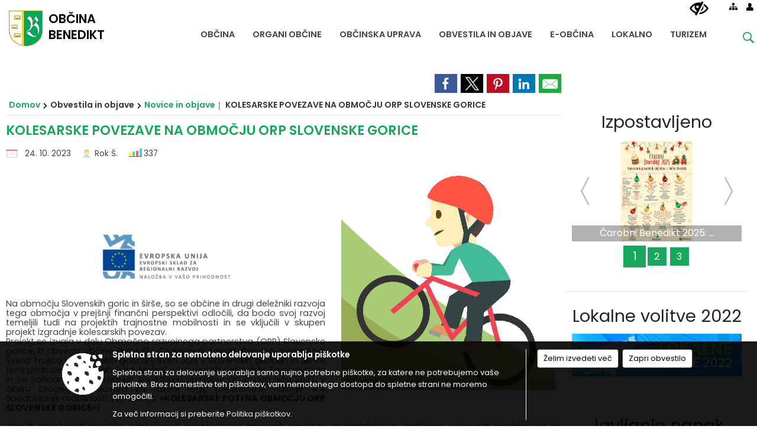

--- FILE ---
content_type: text/html; charset=utf-8
request_url: https://benedikt.si/objava/838261
body_size: 84528
content:



<!DOCTYPE html>
<html lang="sl">
<head prefix="og: https://ogp.me/ns#">
    <meta charset="utf-8" />
    <meta property="og:type" content="website" />
    <title>KOLESARSKE POVEZAVE NA OBMOČJU ORP SLOVENSKE GORICE - benedikt.si</title>
    <meta property="og:title" content="KOLESARSKE POVEZAVE NA OBMOČJU ORP SLOVENSKE GORICE - benedikt.si" />
    <meta property="fb:app_id" content="1414532895426376" />
    <meta name="copyright" content="Copyright Sigmateh, 2025. Vse pravice pridržane.">
    <meta name="author" content="E-občina">
    <meta name="description" content=" 
 

 
 

 
Na območju Slovenskih goric in &amp;scaron;ir&amp;scaron;e, so se občine in drugi deležniki razvoja tega območja v prej&amp;scaron;nji finančni perspektivi odločili, da bodo svoj razvoj temeljili tudi na projektih trajnostne mobilnosti in se vključili v skupen projekt izgradnje kolesarskih povezav.
Projekt se izvaja v delu Območno razvojnega partnerstva (ORP) Slovenske gorice, ki obsega občine: Benedikt, Cerkvenjak, Lenart, Pesnica, Sveta Ana, Sveta Trojica v Slovenskih goricah, Sveti..." />
    <meta property="og:description" content=" 
 

 
 

 
Na območju Slovenskih goric in &amp;scaron;ir&amp;scaron;e, so se občine in drugi deležniki razvoja tega območja v prej&amp;scaron;nji finančni perspektivi odločili, da bodo svoj razvoj temeljili tudi na projektih trajnostne mobilnosti in se vključili v skupen projekt izgradnje kolesarskih povezav.
Projekt se izvaja v delu Območno razvojnega partnerstva (ORP) Slovenske gorice, ki obsega občine: Benedikt, Cerkvenjak, Lenart, Pesnica, Sveta Ana, Sveta Trojica v Slovenskih goricah, Sveti..." />
    <meta name="keywords" content="novice, aktualno dogajanje, novice v regiji, obcinske novice, občinske novice, oglasna deska, dogajanje v obcini, dogajanje v občini, obcinska stran, občinska stran, novosti v obcini, novosti v občini, Benedikt, Občina Benedikt" />
    <meta name="viewport" content="width=device-width, initial-scale=1.0" />
    
    
                    <meta property="og:url" content="https://www.benedikt.si/objava/838261" />
                    <meta property="og:image" content="http://www.benedikt.si/Datoteke/Slike/Novice/838261/l_838261_1.png" />
                

            <link rel="shortcut icon" href="/favicons/benedikt/favicon.ico?v=7kxM7lPYPq">
        <link rel="canonical" href="https://www.benedikt.si/objava/838261" />
        <link rel="sitemap" type="application/xml" title="Sitemap" href="/sitemapxml">

    <script src="/bundles/jquerybasic?v=382"></script>

    <script src="/bundles/bootstrap?v=382"></script>


    <!--[if lte IE 9]>
        <link href="/Scripts/animateit/iefix?v=WVNPMo8DK8TNI_w7e8_RCm17J9vKRIQ26uWUHEE5Dy01" rel="stylesheet"/>

    <![endif]-->
    <link href="/Content/osnovno?v=382" rel="stylesheet"/>

    <link href="/Content/bootstrap/bootstrap.min.css?v=382" rel="stylesheet"/>


    <script type="text/javascript">
        window.addEventListener("DOMContentLoaded", function () {
            if (window.navigator.userAgent.indexOf("Trident/") > 0) {
                alert("Ker za brskanje uporabljate starejšo različico spletnega brskalnika, vse funkcionalnosti spletnega mesta morda ne bodo na voljo. Predlagamo, da namestite Microsoft EDGE, Mozilla Firefox, Google Chrome ali katerega od drugih sodobnih spletnih brskalnikov.");
            }
        });
    </script>

    <script class="structured-data-org" type="application/ld+json">
        {
        "@context":"https://schema.org",
        "@type":"Organization",
        "name":"Občina Benedikt",
        "legalName":"Občina Benedikt",
        "url":"https://www.benedikt.si",
        "logo":"https://e-obcina.si/Images/Grbi/benedikt.png",
        "contactPoint":
        {"@type":"ContactPoint","contactType":"Spletna stran Občine Benedikt","telephone":"[02 703 60 80]","email":"obcina@benedikt.si"}
        }
    </script>



        <link href="/Content/TinyMce/tinymce.min.css" rel="stylesheet" type="text/css" />

            <link href="/Content/Glave/modern9.min.css" rel="stylesheet" type="text/css" />
        <link href="/Content/Personalized/154.min.css" rel="stylesheet" type="text/css" />


    <link rel="stylesheet" href="/Fonts/eoicons/eoicons.css" />

    
    <link href="/Content/Responsive/novica?v=StFp0hTnC6woZi59JX9mogjjEoQcv0xHXfZK_LtP9O01" rel="stylesheet"/>


</head>
<body class="subpage    sl-SI">


    <div id="menu_mobile">
        <div id="header">
            <a href="#menu-left" class="eoicons eoicon-list" style="left: 0;" title="Meni - levo" aria-label="Meni - levo"></a>

            
            <a href="#menu-right" class="eoicons eoicon-user2" style="right: 0;" title="Meni - desno" aria-label="Meni - desno"></a>

        </div>

        <nav id="menu-left" role="navigation" aria-label="Glavna navigacija">
            <ul>
                        <li>
                                    <span>OBČINA</span>
                                                            <ul>
                                        <li>
                                                <a href="/objave/347" target="_self">Vizitka občine</a>

                                        </li>
                                        <li>
                                                <a href="/objave/175" target="_self">Predstavitev občine</a>

                                        </li>
                                        <li>
                                                <a href="/objave/187" target="_self">Grb in zastava</a>

                                        </li>
                                        <li>
                                                <a href="/objave/191" target="_self">Občinski praznik</a>

                                        </li>
                                        <li>
                                                <a href="/objave/188" target="_self">Občinski nagrajenci</a>

                                        </li>
                                        <li>
                                                <a href="/gallery" target="_self">Fotogalerija</a>

                                        </li>
                                        <li>
                                                <a href="/objave/172" target="_self">Naselja v občini</a>

                                        </li>
                                        <li>
                                                <a href="/objave/183" target="_self">Organigram</a>

                                        </li>
                                </ul>
                        </li>
                        <li>
                                    <span>ORGANI OBČINE</span>
                                                            <ul>
                                        <li>
                                                <a href="/objave/176" target="_self">Župan občine</a>

                                        </li>
                                        <li>
                                                <a href="/objave/294" target="_self">Podžupan občine</a>

                                        </li>
                                        <li>
                                                <span>OBČINSKI SVET</span>

                                                <ul>
                                                            <li><a href="/objave/201" target="_self">Naloge in pristojnosti</a></li>
                                                            <li><a href="/objave/229" target="_self">Člani občinskega sveta</a></li>
                                                            <li><a href="/objave/76" target="_self">Seje občinskega sveta</a></li>
                                                            <li><a href="/objave/115?subcategory=143" target="_self">Delovna telesa</a></li>
                                                </ul>
                                        </li>
                                        <li>
                                                <a href="/objava/247399" target="_self">Nadzorni odbor</a>

                                        </li>
                                        <li>
                                                <a href="/objava/247416" target="_self">Občinska volilna komisija</a>

                                        </li>
                                        <li>
                                                <a href="/objava/252471" target="_self">Civilna zaščita</a>

                                        </li>
                                        <li>
                                                <a href="/objava/247434" target="_self">Svet za preventivo in vzgojo v cestnem prometu</a>

                                        </li>
                                        <li>
                                                <a href="/objava/247438" target="_self">Skupna občinska uprava Maribor</a>

                                                <ul>
                                                            <li><a href="/objava/501480" target="_self">Medobčinska inšpekcija</a></li>
                                                            <li><a href="/objava/501491" target="_self">Medobčinsko redarstvo</a></li>
                                                            <li><a href="/objava/501676" target="_self">Skupna notranjerevizijska služba</a></li>
                                                            <li><a href="/objava/553092" target="_self">Skupna služba urejanja prostora</a></li>
                                                </ul>
                                        </li>
                                </ul>
                        </li>
                        <li>
                                    <span>OBČINSKA UPRAVA</span>
                                                            <ul>
                                        <li>
                                                <a href="/objave/200" target="_self">Naloge in pristojnosti</a>

                                        </li>
                                        <li>
                                                <a href="/objave/230" target="_self">Imenik zaposlenih</a>

                                        </li>
                                        <li>
                                                <a href="/objave/255" target="_self">Uradne ure - delovni čas</a>

                                        </li>
                                        <li>
                                                <a href="/objave/177" target="_self">Strateški dokumenti</a>

                                        </li>
                                        <li>
                                                <a href="/objave/161" target="_self">Proračun in zaključni račun</a>

                                        </li>
                                        <li>
                                                <a href="/gdpr" target="_self">Varstvo osebnih podatkov</a>

                                        </li>
                                        <li>
                                                <a href="/objave/284" target="_self">Javne evidence, zbirke</a>

                                        </li>
                                        <li>
                                                <a href="/objave/180" target="_self">Pooblaščeni za odločanje</a>

                                        </li>
                                        <li>
                                                <a href="/objave/182" target="_self">Integriteta in preprečevanje korupcije</a>

                                        </li>
                                        <li>
                                                <a href="/objave/440" target="_self">Zaščita prijaviteljev</a>

                                        </li>
                                        <li>
                                                <a href="/katalogjavnegaznacaja" target="_self">Katalog informacij javnega značaja</a>

                                        </li>
                                </ul>
                        </li>
                        <li>
                                    <span>OBVESTILA IN OBJAVE</span>
                                                            <ul>
                                        <li>
                                                <a href="/objave/8" target="_self">Novice in objave</a>

                                        </li>
                                        <li>
                                                <a href="/objave/43" target="_self">Koledar dogodkov</a>

                                        </li>
                                        <li>
                                                <a href="/objave/274" target="_self">Zapore cest</a>

                                        </li>
                                        <li>
                                                <a href="/objave/38" target="_self">Lokalni utrip - novice</a>

                                        </li>
                                        <li>
                                                <a href="/objave/58" target="_self">Javni razpisi in objave</a>

                                        </li>
                                        <li>
                                                <a href="/objave/46" target="_self">Projekti in investicije</a>

                                        </li>
                                        <li>
                                                <a href="/objave/107" target="_self">Prostorski akti občine</a>

                                        </li>
                                        <li>
                                                <a href="/acts" target="_self">Občinski predpisi</a>

                                        </li>
                                        <li>
                                                <a href="/objave/63" target="_self">Občinski časopis</a>

                                        </li>
                                        <li>
                                                <a href="https://www.benedikt.si/objava/387700" target="_blank">Publikacije občine</a>

                                        </li>
                                        <li>
                                                <a href="/objave/101" target="_self">Lokalne volitve</a>

                                        </li>
                                        <li>
                                                <a href="https://www.benedikt.si/objava/631761" target="_blank">Spremembe in dopolnitve OPN1</a>

                                        </li>
                                </ul>
                        </li>
                        <li>
                                    <span>E-OBČINA</span>
                                                            <ul>
                                        <li>
                                                <a href="/objave/364" target="_self">Vloge in obrazci</a>

                                        </li>
                                        <li>
                                                <a href="/objave/391" target="_self">Predlogi in pobude</a>

                                        </li>
                                        <li>
                                                <a href="/objave/404" target="_self">Vprašajte občino</a>

                                        </li>
                                        <li>
                                                <a href="/einforming" target="_self">E-obveščanje občanov</a>

                                        </li>
                                        <li>
                                                <a href="/objava/254711" target="_self">Informativni izračuni</a>

                                        </li>
                                </ul>
                        </li>
                        <li>
                                    <span>LOKALNO</span>
                                                            <ul>
                                        <li>
                                                <a href="/objave/53" target="_self">Pomembne številke</a>

                                        </li>
                                        <li>
                                                <a href="/objava/247920" target="_self">Koristne povezave</a>

                                        </li>
                                        <li>
                                                <a href="/objave/51" target="_self">Javni zavodi</a>

                                        </li>
                                        <li>
                                                <a href="/objave/49" target="_self">Društva in združenja</a>

                                        </li>
                                        <li>
                                                <a href="/objave/52" target="_self">Gospodarski subjekti</a>

                                        </li>
                                        <li>
                                                <a href="/objave/162" target="_self">Gospodarske javne službe</a>

                                        </li>
                                </ul>
                        </li>
                        <li>
                                    <span>TURIZEM</span>
                                                            <ul>
                                        <li>
                                                <a href="/objave/91" target="_self">Znamenitosti</a>

                                        </li>
                                        <li>
                                                <a href="/objave/104" target="_self">Aktivnosti</a>

                                        </li>
                                        <li>
                                                <a href="/objave/112" target="_self">Okusi Benedikta</a>

                                        </li>
                                        <li>
                                                <a href="/objave/95" target="_self">Prenočišča</a>

                                        </li>
                                        <li>
                                                <a href="/objave/96" target="_self">Znane osebnosti</a>

                                        </li>
                                        <li>
                                                <a href="/objava/253449" target="_self">Turistična taksa</a>

                                        </li>
                                        <li>
                                                <a href="/objava/247980" target="_self">Ekomuzej Dolina miru Benedikt</a>

                                        </li>
                                        <li>
                                                <a href="/Datoteke/UpravljalecDatotek/154/VirtualnaPanorama/MiT-360VP_Benedikt.html" target="_self">Virtualna panorama</a>

                                        </li>
                                        <li>
                                                <a href="/objava/253870" target="_self">Video predstavitev</a>

                                        </li>
                                        <li>
                                                <a href="https://benedikt.si/objava/381032" target="_blank">Kolesarske poti</a>

                                        </li>
                                </ul>
                        </li>

            </ul>
        </nav>

        <nav id="menu-right" role="navigation" aria-label="Nastavitve">
            <ul>
                    <li>
                        <a id="login-link-mobile" href="/Prijava">Prijava</a>
                        <script type="text/javascript">
                            $(function () {
                                $("#login-link-mobile").prop("href", "/prijava?ReturnUrl=" + window.location.pathname);
                            });
                        </script>
                    </li>
                    <li>
                        <a href="/Registracija">Registracija</a>
                    </li>
            </ul>
        </nav>
    </div>
    <script type="text/javascript">
        $(function () {
            $("#menu-left .mm-btn_close").removeClass("mm-btn_close").addClass("mm-btn_search");
            $("#menu-left .mm-btn_search").attr("href", "javascript:void(0);");

            $(document).on("click", "#menu-left .mm-btn_search", function () {
                $("#menu-left .mm-searchfield").submit();
            });

            $("nav#menu-left .mm-navbars_top .mm-navbar .mm-btn_search").removeAttr("aria-owns"); // brez tega je celotna stran aria-hidden=true
        })



        document.addEventListener(
            "DOMContentLoaded", () => {
            new Mmenu("nav#menu-left", {
                "offCanvas": {
                    "position": "left-front"
                },
                "theme": "dark",
                "navbar": {
                    "title": "Glavni meni"
                },
                "navbars": [
                    {
                        "position": "top",
                        "content": [
                            "searchfield"
                        ]
                    }

,{"position": "bottom","content": ["<a class='eoicons eoicon-facebook' href='https://www.facebook.com/obcina.benedikt'></a>","<a class='eoicons eoicon-phone2' href='tel:02 703 60 80'></a>","<a class='eoicons eoicon-mail' href='mailto:obcina@benedikt.si'></a>"]}                ],
                "searchfield": {
                    placeholder: "Začni iskanje...",
                    title: "Za pričetek iskanja kliknite na puščico >",
                    noResults: "",
                    add: true,
                    search: false,
                    searchIn: "#abc123"
                }
            }, {
                "searchfield": {
                    "form": {
                        action: "/search",
                        method: "get"
                    },
                    "input": {
                        type: "text",
                        name: "search_term",
                        id: "searchform"
                    },
                    "submit": true
                }
            });

            new Mmenu("nav#menu-right", {
                "offCanvas": {
                    "position": "right-front"
                },
                "theme": "dark",
                "navbar": {
                    "title": "Uporabnik"
                }
            });

            if ($("#vsebina .modal").length > 0) {
                $.each($("#vsebina .modal"), function () {
                    $(this).appendTo("body");
                });
            }
        });
    </script>
    <style type="text/css">
        .mm-navbars.mm-navbars--bottom {
            font-size: 1.5rem;
        }
    </style>

<div id="head-container" class="headstyle-modern9 d-print-none">
    <div id="glava">
        <a id="jump-to-main-content" href="#maincontent" aria-label="Skok na vsebino">Skok na vsebino</a>
        <div class="top_container">
            <ul id="admin_menu" class="skrij_pod_815">
                
                


                    <li class="skrij_pod_815">
                        <a class="eoicons eoicon-blind" href="#" onclick="$('#bps_control').modal('show');" title="Uporabniki z različnimi oblikami oviranosti" aria-label="Uporabniki z različnimi oblikami oviranosti"></a>
                    </li>
                    <li class="skrij_pod_815">
                        <a class="eoicons eoicon-sitemap" href="/sitemap" title="Kazalo strani" aria-label="Kazalo strani"></a>
                    </li>
                                                                                                                                                                                    <li class="skrij_pod_815">
                        <a class="eoicons eoicon-user" id="login-link" href="/prijava" title="Prijava" aria-label="Prijava"></a>
                        <script type="text/javascript">
                            $(function () {
                                $("#login-link").prop("href", "/prijava?ReturnUrl=" + window.location.pathname);
                            });
                        </script>
                    </li>
            </ul>

            <div id="logo_container">
    <a href="/">
            <img alt="Grb Občine Benedikt" id="logo" src="/Images/Grbi/benedikt.png" />
                    <div id="municipality_name">
                <span class="municipality_word">
Občina                </span>
Benedikt            </div>
    </a>
</div>



            <div id="alt_menu_container">
                
<div id="menu_desktop">
    <div>
        <div class="MeniClass" role="navigation" aria-label="Glavna navigacija">
            <ul id="main_menu" role="menubar">
                        <li role="none">
                                <a role="menuitem" href="#" target="_self" class="menu_title" aria-haspopup="true">
                                    <span style="border-color:">OBČINA</span>
                                </a>
                                                            <ul role="menu" class="menu_column" style="border-left-color:;">
                                        <li role="none" class="col-md-auto px-0">
                                                <a role="menuitem" aria-haspopup="false" href="/objave/347" target="_self">Vizitka občine</a>

                                        </li>
                                        <li role="none" class="col-md-auto px-0">
                                                <a role="menuitem" aria-haspopup="false" href="/objave/175" target="_self">Predstavitev občine</a>

                                        </li>
                                        <li role="none" class="col-md-auto px-0">
                                                <a role="menuitem" aria-haspopup="false" href="/objave/187" target="_self">Grb in zastava</a>

                                        </li>
                                        <li role="none" class="col-md-auto px-0">
                                                <a role="menuitem" aria-haspopup="false" href="/objave/191" target="_self">Občinski praznik</a>

                                        </li>
                                        <li role="none" class="col-md-auto px-0">
                                                <a role="menuitem" aria-haspopup="false" href="/objave/188" target="_self">Občinski nagrajenci</a>

                                        </li>
                                        <li role="none" class="col-md-auto px-0">
                                                <a role="menuitem" aria-haspopup="false" href="/gallery" target="_self">Fotogalerija</a>

                                        </li>
                                        <li role="none" class="col-md-auto px-0">
                                                <a role="menuitem" aria-haspopup="false" href="/objave/172" target="_self">Naselja v občini</a>

                                        </li>
                                        <li role="none" class="col-md-auto px-0">
                                                <a role="menuitem" aria-haspopup="false" href="/objave/183" target="_self">Organigram</a>

                                        </li>
                                </ul>
                        </li>
                        <li role="none">
                                <a role="menuitem" href="#" target="_self" class="menu_title" aria-haspopup="true">
                                    <span style="border-color:">ORGANI OBČINE</span>
                                </a>
                                                            <ul role="menu" class="menu_column" style="border-left-color:;">
                                        <li role="none" class="col-md-auto px-0">
                                                <a role="menuitem" aria-haspopup="false" href="/objave/176" target="_self">Župan občine</a>

                                        </li>
                                        <li role="none" class="col-md-auto px-0">
                                                <a role="menuitem" aria-haspopup="false" href="/objave/294" target="_self">Podžupan občine</a>

                                        </li>
                                        <li role="none" class="col-md-auto px-0">
                                                <a role="menuitem" aria-haspopup="true" href="#">OBČINSKI SVET</a>

                                                <ul role="menu" class="submenu">
                                                            <li role="none" class="col-md-auto px-0"><a role="menuitem" href="/objave/201" target="_self">Naloge in pristojnosti</a></li>
                                                            <li role="none" class="col-md-auto px-0"><a role="menuitem" href="/objave/229" target="_self">Člani občinskega sveta</a></li>
                                                            <li role="none" class="col-md-auto px-0"><a role="menuitem" href="/objave/76" target="_self">Seje občinskega sveta</a></li>
                                                            <li role="none" class="col-md-auto px-0"><a role="menuitem" href="/objave/115?subcategory=143" target="_self">Delovna telesa</a></li>
                                                </ul>
                                        </li>
                                        <li role="none" class="col-md-auto px-0">
                                                <a role="menuitem" aria-haspopup="false" href="/objava/247399" target="_self">Nadzorni odbor</a>

                                        </li>
                                        <li role="none" class="col-md-auto px-0">
                                                <a role="menuitem" aria-haspopup="false" href="/objava/247416" target="_self">Občinska volilna komisija</a>

                                        </li>
                                        <li role="none" class="col-md-auto px-0">
                                                <a role="menuitem" aria-haspopup="false" href="/objava/252471" target="_self">Civilna zaščita</a>

                                        </li>
                                        <li role="none" class="col-md-auto px-0">
                                                <a role="menuitem" aria-haspopup="false" href="/objava/247434" target="_self">Svet za preventivo in vzgojo v cestnem prometu</a>

                                        </li>
                                        <li role="none" class="col-md-auto px-0">
                                                <a role="menuitem" aria-haspopup="true" href="/objava/247438" target="_self">Skupna občinska uprava Maribor</a>

                                                <ul role="menu" class="submenu">
                                                            <li role="none" class="col-md-auto px-0"><a role="menuitem" href="/objava/501480" target="_self">Medobčinska inšpekcija</a></li>
                                                            <li role="none" class="col-md-auto px-0"><a role="menuitem" href="/objava/501491" target="_self">Medobčinsko redarstvo</a></li>
                                                            <li role="none" class="col-md-auto px-0"><a role="menuitem" href="/objava/501676" target="_self">Skupna notranjerevizijska služba</a></li>
                                                            <li role="none" class="col-md-auto px-0"><a role="menuitem" href="/objava/553092" target="_self">Skupna služba urejanja prostora</a></li>
                                                </ul>
                                        </li>
                                </ul>
                        </li>
                        <li role="none">
                                <a role="menuitem" href="#" target="_self" class="menu_title" aria-haspopup="true">
                                    <span style="border-color:">OBČINSKA UPRAVA</span>
                                </a>
                                                            <ul role="menu" class="menu_column" style="border-left-color:;">
                                        <li role="none" class="col-md-auto px-0">
                                                <a role="menuitem" aria-haspopup="false" href="/objave/200" target="_self">Naloge in pristojnosti</a>

                                        </li>
                                        <li role="none" class="col-md-auto px-0">
                                                <a role="menuitem" aria-haspopup="false" href="/objave/230" target="_self">Imenik zaposlenih</a>

                                        </li>
                                        <li role="none" class="col-md-auto px-0">
                                                <a role="menuitem" aria-haspopup="false" href="/objave/255" target="_self">Uradne ure - delovni čas</a>

                                        </li>
                                        <li role="none" class="col-md-auto px-0">
                                                <a role="menuitem" aria-haspopup="false" href="/objave/177" target="_self">Strateški dokumenti</a>

                                        </li>
                                        <li role="none" class="col-md-auto px-0">
                                                <a role="menuitem" aria-haspopup="false" href="/objave/161" target="_self">Proračun in zaključni račun</a>

                                        </li>
                                        <li role="none" class="col-md-auto px-0">
                                                <a role="menuitem" aria-haspopup="false" href="/gdpr" target="_self">Varstvo osebnih podatkov</a>

                                        </li>
                                        <li role="none" class="col-md-auto px-0">
                                                <a role="menuitem" aria-haspopup="false" href="/objave/284" target="_self">Javne evidence, zbirke</a>

                                        </li>
                                        <li role="none" class="col-md-auto px-0">
                                                <a role="menuitem" aria-haspopup="false" href="/objave/180" target="_self">Pooblaščeni za odločanje</a>

                                        </li>
                                        <li role="none" class="col-md-auto px-0">
                                                <a role="menuitem" aria-haspopup="false" href="/objave/182" target="_self">Integriteta in preprečevanje korupcije</a>

                                        </li>
                                        <li role="none" class="col-md-auto px-0">
                                                <a role="menuitem" aria-haspopup="false" href="/objave/440" target="_self">Zaščita prijaviteljev</a>

                                        </li>
                                        <li role="none" class="col-md-auto px-0">
                                                <a role="menuitem" aria-haspopup="false" href="/katalogjavnegaznacaja" target="_self">Katalog informacij javnega značaja</a>

                                        </li>
                                </ul>
                        </li>
                        <li role="none">
                                <a role="menuitem" href="#" target="_self" class="menu_title" aria-haspopup="true">
                                    <span style="border-color:">OBVESTILA IN OBJAVE</span>
                                </a>
                                                            <ul role="menu" class="menu_column" style="border-left-color:;">
                                        <li role="none" class="col-md-auto px-0">
                                                <a role="menuitem" aria-haspopup="false" href="/objave/8" target="_self">Novice in objave</a>

                                        </li>
                                        <li role="none" class="col-md-auto px-0">
                                                <a role="menuitem" aria-haspopup="false" href="/objave/43" target="_self">Koledar dogodkov</a>

                                        </li>
                                        <li role="none" class="col-md-auto px-0">
                                                <a role="menuitem" aria-haspopup="false" href="/objave/274" target="_self">Zapore cest</a>

                                        </li>
                                        <li role="none" class="col-md-auto px-0">
                                                <a role="menuitem" aria-haspopup="false" href="/objave/38" target="_self">Lokalni utrip - novice</a>

                                        </li>
                                        <li role="none" class="col-md-auto px-0">
                                                <a role="menuitem" aria-haspopup="false" href="/objave/58" target="_self">Javni razpisi in objave</a>

                                        </li>
                                        <li role="none" class="col-md-auto px-0">
                                                <a role="menuitem" aria-haspopup="false" href="/objave/46" target="_self">Projekti in investicije</a>

                                        </li>
                                        <li role="none" class="col-md-auto px-0">
                                                <a role="menuitem" aria-haspopup="false" href="/objave/107" target="_self">Prostorski akti občine</a>

                                        </li>
                                        <li role="none" class="col-md-auto px-0">
                                                <a role="menuitem" aria-haspopup="false" href="/acts" target="_self">Občinski predpisi</a>

                                        </li>
                                        <li role="none" class="col-md-auto px-0">
                                                <a role="menuitem" aria-haspopup="false" href="/objave/63" target="_self">Občinski časopis</a>

                                        </li>
                                        <li role="none" class="col-md-auto px-0">
                                                <a role="menuitem" aria-haspopup="false" href="https://www.benedikt.si/objava/387700" target="_blank">Publikacije občine</a>

                                        </li>
                                        <li role="none" class="col-md-auto px-0">
                                                <a role="menuitem" aria-haspopup="false" href="/objave/101" target="_self">Lokalne volitve</a>

                                        </li>
                                        <li role="none" class="col-md-auto px-0">
                                                <a role="menuitem" aria-haspopup="false" href="https://www.benedikt.si/objava/631761" target="_blank">Spremembe in dopolnitve OPN1</a>

                                        </li>
                                </ul>
                        </li>
                        <li role="none">
                                <a role="menuitem" href="#" target="_self" class="menu_title" aria-haspopup="true">
                                    <span style="border-color:">E-OBČINA</span>
                                </a>
                                                            <ul role="menu" class="menu_column" style="border-left-color:;">
                                        <li role="none" class="col-md-auto px-0">
                                                <a role="menuitem" aria-haspopup="false" href="/objave/364" target="_self">Vloge in obrazci</a>

                                        </li>
                                        <li role="none" class="col-md-auto px-0">
                                                <a role="menuitem" aria-haspopup="false" href="/objave/391" target="_self">Predlogi in pobude</a>

                                        </li>
                                        <li role="none" class="col-md-auto px-0">
                                                <a role="menuitem" aria-haspopup="false" href="/objave/404" target="_self">Vprašajte občino</a>

                                        </li>
                                        <li role="none" class="col-md-auto px-0">
                                                <a role="menuitem" aria-haspopup="false" href="/einforming" target="_self">E-obveščanje občanov</a>

                                        </li>
                                        <li role="none" class="col-md-auto px-0">
                                                <a role="menuitem" aria-haspopup="false" href="/objava/254711" target="_self">Informativni izračuni</a>

                                        </li>
                                </ul>
                        </li>
                        <li role="none">
                                <a role="menuitem" href="#" target="_self" class="menu_title" aria-haspopup="true">
                                    <span style="border-color:">LOKALNO</span>
                                </a>
                                                            <ul role="menu" class="menu_column" style="border-left-color:;">
                                        <li role="none" class="col-md-auto px-0">
                                                <a role="menuitem" aria-haspopup="false" href="/objave/53" target="_self">Pomembne številke</a>

                                        </li>
                                        <li role="none" class="col-md-auto px-0">
                                                <a role="menuitem" aria-haspopup="false" href="/objava/247920" target="_self">Koristne povezave</a>

                                        </li>
                                        <li role="none" class="col-md-auto px-0">
                                                <a role="menuitem" aria-haspopup="false" href="/objave/51" target="_self">Javni zavodi</a>

                                        </li>
                                        <li role="none" class="col-md-auto px-0">
                                                <a role="menuitem" aria-haspopup="false" href="/objave/49" target="_self">Društva in združenja</a>

                                        </li>
                                        <li role="none" class="col-md-auto px-0">
                                                <a role="menuitem" aria-haspopup="false" href="/objave/52" target="_self">Gospodarski subjekti</a>

                                        </li>
                                        <li role="none" class="col-md-auto px-0">
                                                <a role="menuitem" aria-haspopup="false" href="/objave/162" target="_self">Gospodarske javne službe</a>

                                        </li>
                                </ul>
                        </li>
                        <li role="none">
                                <a role="menuitem" href="#" target="_self" class="menu_title" aria-haspopup="true">
                                    <span style="border-color:">TURIZEM</span>
                                </a>
                                                            <ul role="menu" class="menu_column" style="border-left-color:;">
                                        <li role="none" class="col-md-auto px-0">
                                                <a role="menuitem" aria-haspopup="false" href="/objave/91" target="_self">Znamenitosti</a>

                                        </li>
                                        <li role="none" class="col-md-auto px-0">
                                                <a role="menuitem" aria-haspopup="false" href="/objave/104" target="_self">Aktivnosti</a>

                                        </li>
                                        <li role="none" class="col-md-auto px-0">
                                                <a role="menuitem" aria-haspopup="false" href="/objave/112" target="_self">Okusi Benedikta</a>

                                        </li>
                                        <li role="none" class="col-md-auto px-0">
                                                <a role="menuitem" aria-haspopup="false" href="/objave/95" target="_self">Prenočišča</a>

                                        </li>
                                        <li role="none" class="col-md-auto px-0">
                                                <a role="menuitem" aria-haspopup="false" href="/objave/96" target="_self">Znane osebnosti</a>

                                        </li>
                                        <li role="none" class="col-md-auto px-0">
                                                <a role="menuitem" aria-haspopup="false" href="/objava/253449" target="_self">Turistična taksa</a>

                                        </li>
                                        <li role="none" class="col-md-auto px-0">
                                                <a role="menuitem" aria-haspopup="false" href="/objava/247980" target="_self">Ekomuzej Dolina miru Benedikt</a>

                                        </li>
                                        <li role="none" class="col-md-auto px-0">
                                                <a role="menuitem" aria-haspopup="false" href="/Datoteke/UpravljalecDatotek/154/VirtualnaPanorama/MiT-360VP_Benedikt.html" target="_self">Virtualna panorama</a>

                                        </li>
                                        <li role="none" class="col-md-auto px-0">
                                                <a role="menuitem" aria-haspopup="false" href="/objava/253870" target="_self">Video predstavitev</a>

                                        </li>
                                        <li role="none" class="col-md-auto px-0">
                                                <a role="menuitem" aria-haspopup="false" href="https://benedikt.si/objava/381032" target="_blank">Kolesarske poti</a>

                                        </li>
                                </ul>
                        </li>
            </ul>
        </div>
    </div>
</div>


            </div>
                <div id="top_menu_container">
                    <ul id="top_menu" class="skrij_pod_815">
                        <li class="search">
                            <div class="menuItems">
                                <form id="search_form" method="GET" action="/search">
                                    <input aria-label="Iskane ključne besede" id="search_term" name="search_term" placeholder="Vpišite iskalni niz" class="">
                                    <span aria-label="Išči" id="search_btn" name="search_btn" class="eoicons eoicon-search"></span>
                                    <span id="search_close_button" class="eoicons eoicon-close"></span>
                                </form>
                            </div>
                        </li>
                    </ul>
                </div>
        </div>
    </div>
    </div>

<style type="text/css">
    #main_menu_bottom_container > div .MeniClass #main_menu > li {
        width: 16.6666666666667%;
    }
</style>

<script type="text/javascript">
    function toggleSearchInput() {
        if ($('.search .menuItems #search_term').width() > 0) {
            $('.search .menuItems #search_term').removeClass("active");
            $('.search .menuItems #search_close_button').removeClass("active");
            $('.search .menuItems #search_btn').removeClass("active");
        } else {
            $('.search .menuItems #search_term').addClass("active");
            $('.search .menuItems #search_close_button').addClass("active");
            $('.search .menuItems #search_btn').addClass("active");
        }
        $('#top_menu_container #top_menu li:not(.search)').fadeToggle(800);
        $('#alt_menu_container #main_menu').fadeToggle(800);
    }

    $(document).on("click", ".search .menuItems #search_btn", function () {
        if ($('.search .menuItems #search_term').width() > 0) {
            $(".search .menuItems #search_form").submit();
        } else {
            toggleSearchInput();
        }
    });

    $(document).on("click", "#custom_site_search #search_btn", function () {
        $("#custom_site_search #search_form").submit();
    });

    $(document).on("click", ".search .menuItems #search_close_button", function () {
        toggleSearchInput();
    });

    $(function () {
        if ($('#alt_menu_container #main_menu ul').length > 0) {
            new Menubar($('#alt_menu_container #main_menu').get(0)).init();
        }

        if ($(window).width() < 815) {
            $("#menu_mobile").show();
        }
    });

    $(window).resize(function () {
        if ($(window).width() < 815) {
            $("#menu_mobile").show();
        } else {
            $("#menu_mobile").hide();
        }
    });

    $(window).trigger('resize'); // popravi prikaz prve slike
</script>

        <link href="/Content/Stili/osnovni3.min.css" rel="stylesheet" type="text/css" />

        <div id="top_section_title_container">
              
        </div>
    

    <div id="sidebar">



            <div id="bps-popup" class="skrij_nad_815 d-print-none">
                <div>
                    <a href="#" onclick="$('#bps_control').modal('show');" class="eoicons eoicon-eye" title="Uporabniki z različnimi oblikami oviranosti"></a>
                </div>
            </div>
    </div>
    <div id="vsebina" data-id="838261">
            <div id="middle-column" class=" margin-right-menu" role="main">
                <a name="maincontent"></a>
                




    <div class="spodnja_crta osrednji_vsebina" style="overflow: visible;">
        

<div class="social_row d-print-none">
    <div class="social-group">
        <div class="title">Deli s prijatelji</div>
        <div class="plugins">
            <button type="button" class="social-facebook image-effect-1" role="link" title="Deli na omrežju Facebook" onclick="window.open('http://www.facebook.com/sharer.php?u=https://www.benedikt.si/objava/838261', 'mywin' ,'left=50,top=50,width=600,height=350,toolbar=0'); return false;"></button>
            <button type="button" class="social-x image-effect-1" role="link" title="Deli na omrežju Twitter" onclick="window.open('https://twitter.com/intent/tweet?text=KOLESARSKE POVEZAVE NA OBMOČJU ORP SLOVENSKE GORICE - benedikt.si&amp;url=https://www.benedikt.si/objava/838261;via=E-obcina.si', 'mywin' ,'left=50,top=50,width=600,height=350,toolbar=0'); return false;"></button>
            <button type="button" class="social-pinterest image-effect-1" role="link" title="Deli na omrežju Pinterest" onclick="window.open('http://pinterest.com/pin/create/button/?url=https://www.benedikt.si/objava/838261&amp;media=https://www.e-obcina.si/Datoteke/Slike/Novice/838261/l_838261_1.png', 'mywin' ,'left=50,top=50,width=600,height=350,toolbar=0'); return false;"></button>
            <button type="button" class="social-linkedin image-effect-1" role="link" title="Deli na omrežju LinkedIn" onclick="window.open('http://www.linkedin.com/shareArticle?mini=true&url=https://www.benedikt.si/objava/838261&amp;media=https://www.e-obcina.si/Datoteke/Slike/Novice/838261/l_838261_1.png', 'mywin' ,'left=50,top=50,width=600,height=350,toolbar=0'); return false;"></button>
            <button type="button" class="social-mail image-effect-1" role="link" title="Pošlji po e-pošti" onclick="window.open('mailto:?subject=KOLESARSKE POVEZAVE NA OBMOČJU ORP SLOVENSKE GORICE - benedikt.si&body=https://www.benedikt.si/objava/838261&amp;');"></button>
        </div>
    </div>
</div><input id="current_content_id" name="current_content_id" type="hidden" value="10373" /><div id="current-location" class="d-print-none colored_links">
    <div>
        <a style="overflow: hidden; display: inline-block;" href="/">Domov</a>
 <span style="overflow: hidden;">Obvestila in objave</span> <a style="overflow: hidden; display: inline-block;" href="/objave/8">Novice in objave</a>         <span id="current-location-title" class="odreziTekstDodajTriPike">KOLESARSKE POVEZAVE NA OBMOČJU ORP SLOVENSKE GORICE</span>    </div>
</div>
    <h1 id="main_title">

KOLESARSKE POVEZAVE NA OBMOČJU ORP SLOVENSKE GORICE    </h1>




            <div id="short_info">
                    <span style="padding-right: 15px;"><span class="emunicipality-calendar-icon emunicipality-calendar-icon-md" data-bs-toggle="tooltip" title="Datum objave"></span>24. 10. 2023</span>
                                    <span style="padding-right: 15px;">
                        <span class="emunicipality-author-icon emunicipality-author-icon-md" data-bs-toggle="tooltip" title="Objavil"></span>
Rok Š.                    </span>
                                    <span style="padding-right: 15px;"><span class="emunicipality-stat-icon emunicipality-stat-icon-md" data-bs-toggle="tooltip" title="Število ogledov (podatek se osveži vsakih 15 minut)"></span>337</span>
            </div>



        <ul class="main-post-tabs nav nav-tabs mt-3" style="clear: left; display: none;">
                        <li class="nav-item">
                <a class="nav-link active" data-id="category_default" data-bs-toggle="tab" href="#category_default">
Osnovni podatki                </a>
            </li>
                    </ul>

        <input id="current_page" name="current_page" type="hidden" value="1" />
        <input id="current_tab" name="current_tab" type="hidden" value="" />

        <div class="tab-content" style="clear: left;">
            <div id="category_default" class="tab-pane active">
                



<div class="details_category_8" style="margin-top: 15px; clear: both;">
                    <div id="cover_image" style="float: right;">
                    <figcaption itemprop="caption description">
                        <a href="/Datoteke/Slike/Novice/838261/l_838261_1.png" rel="picture[gallery]" class="image-container">
                            <img alt="" aria-hidden="true" src="/Datoteke/Slike/Novice/838261/l_838261_1.png" style="max-width: 400px; padding: 0 0 15px 15px;" />
                        </a>
                    </figcaption>
                </div>





<script type="text/javascript">
    $(function () {
        $('.podrobnosti').filter(function () {
            return $.trim($(this).text()).length == 0;
        }).remove();
    });
</script>
            <div style="">
                
                    <div class="opis obogatena_vsebina colored_links">
                        
                        <div style="text-align: center;">&nbsp;</div>
<div style="text-align: center;">&nbsp;</div>
<div style="text-align: center;">
<p style="text-align: center; line-height: 115%;" align="center">&nbsp;</p>
<p style="text-align: center; line-height: 115%;" align="center">&nbsp;</p>
<p style="text-align: center; line-height: 115%;" align="center"><img src="/Files/TextContent/154/1698134548840_asaaa.jpg.jpg" alt="EU" width="226" height="82"></p>
<p style="margin-bottom: 0cm; text-align: justify; line-height: 115%;">&nbsp;</p>
<p style="margin-bottom: 0cm; text-align: justify; line-height: 115%;">Na območju Slovenskih goric in &scaron;ir&scaron;e, so se občine in drugi deležniki razvoja tega območja v prej&scaron;nji finančni perspektivi odločili, da bodo svoj razvoj temeljili tudi na projektih trajnostne mobilnosti in se vključili v skupen projekt izgradnje kolesarskih povezav.</p>
<p style="margin: 0cm; text-align: justify; line-height: 115%;">Projekt se izvaja v delu Območno razvojnega partnerstva (ORP) Slovenske gorice, ki obsega občine: Benedikt, Cerkvenjak, Lenart, Pesnica, Sveta Ana, Sveta Trojica v Slovenskih goricah, Sveti Jurij v Slovenskih goricah in &Scaron;entilj ter v pridruženih občinah Sveti Andraž v Slovenskih goricah in Trnovska vas in se sofinancira iz evropskih kohezijskih sredstev do konca leta 2023, v okviru Drugega dogovora za razvoj regij, prednostne naloge 4.4 Spodbujanje mobilnosti (operacija: <strong>&raquo;KOLESARSKE POTI NA OBMOČJU ORP SLOVENSKE GORICE&laquo;</strong>).</p>
<p style="margin: 0cm; text-align: justify; line-height: 115%;">&nbsp;</p>
<p style="text-align: justify; line-height: 115%;">Zaradi obsežnosti projekta, zahtevnosti postopkov in časovnih omejitev za pridobitev in kori&scaron;čenje evropskih sredstev, so se občine odločile projekt razdeliti po glavnih trasah na &scaron;tiri projekte/operacije:</p>
<p style="margin-left: 0cm; text-align: justify; text-indent: 0cm; line-height: 115%; mso-list: l0 level1 lfo1;">1)&nbsp;&nbsp;&nbsp;&nbsp;&nbsp;&nbsp;&nbsp;&nbsp;&nbsp;&nbsp;&nbsp;&nbsp;&nbsp;&nbsp;&nbsp;&nbsp;&nbsp; Lenart-Cerkvenjak-Trnovska vas,</p>
<p style="margin-left: 0cm; text-align: justify; text-indent: 0cm; line-height: 115%; mso-list: l0 level1 lfo1;">2)&nbsp;&nbsp;&nbsp;&nbsp;&nbsp;&nbsp;&nbsp;&nbsp;&nbsp;&nbsp;&nbsp;&nbsp;&nbsp;&nbsp;&nbsp;&nbsp;&nbsp; Lenart-Sv. Ana-Trate MP,</p>
<p style="margin-left: 0cm; text-align: justify; text-indent: 0cm; line-height: 115%; mso-list: l0 level1 lfo1;">3)&nbsp;&nbsp;&nbsp;&nbsp;&nbsp;&nbsp;&nbsp;&nbsp;&nbsp;&nbsp;&nbsp;&nbsp;&nbsp;&nbsp;&nbsp;&nbsp;&nbsp; Lenart-Benedikt,</p>
<p style="margin-left: 0cm; text-align: justify; text-indent: 0cm; line-height: 115%; mso-list: l0 level1 lfo1;">4)&nbsp;&nbsp;&nbsp;&nbsp;&nbsp;&nbsp;&nbsp;&nbsp;&nbsp;&nbsp;&nbsp;&nbsp;&nbsp;&nbsp;&nbsp;&nbsp;&nbsp; Jarenina-Lenart-Zg. Senarska.</p>
<p style="text-align: justify; line-height: 115%;">&nbsp;</p>
<p style="text-align: justify; line-height: 115%;">Za vsakega od teh projektov je bila januarja 2021 pripravljana in oddana vloga za sofinanciranje gradnje regionalnih kolesarskih povezav za zagotavljanje trajnostne mobilnosti v skupni dolžini dobrih 59 km in okoli 25 km državnih kolesarskih povezav v izvedbi DRSI, ki so jih regije predlagale v okviru mehanizma Dogovor za razvoj regije. Vse vloge so bile, po dopolnitvi maja 2021, odobrene.</p>
<p style="line-height: 115%;">Med nosilnimi občinami in Ministrstvom za infrastrukturo so tako 22. novembra 2021 bile podpisane pogodbe o sofinanciranju operacij &raquo;Kolesarske povezave na območju ORP Slovenske gorice&laquo;. Gre za &scaron;tiri projekte in sicer:</p>
<table style="border-collapse: collapse; border: none; mso-border-alt: solid white .5pt; mso-border-themecolor: background1; mso-yfti-tbllook: 1184; mso-padding-alt: 0cm 5.4pt 0cm 5.4pt; mso-border-insideh: .5pt solid white; mso-border-insideh-themecolor: background1; mso-border-insidev: .5pt solid white; mso-border-insidev-themecolor: background1;" cellspacing="0" cellpadding="0">
<tbody>
<tr style="mso-yfti-irow: 0; mso-yfti-firstrow: yes;">
<td style="width: 98.3pt; border: solid white 1.0pt; mso-border-themecolor: background1; mso-border-alt: solid white .5pt; padding: 0cm 5.4pt 0cm 5.4pt;">
<p style="text-align: justify; line-height: 115%;"><strong>&Scaron;ifra</strong></p>
</td>
<td style="width: 191.45pt; border: solid white 1.0pt; mso-border-themecolor: background1; border-left: none; mso-border-left-alt: solid white .5pt; mso-border-left-themecolor: background1; mso-border-alt: solid white .5pt; padding: 0cm 5.4pt 0cm 5.4pt;">
<p style="text-align: justify; line-height: 115%;"><strong>Naziv</strong></p>
</td>
<td style="width: 163.35pt; border: solid white 1.0pt; mso-border-themecolor: background1; border-left: none; mso-border-left-alt: solid white .5pt; mso-border-left-themecolor: background1; mso-border-alt: solid white .5pt; padding: 0cm 5.4pt 0cm 5.4pt;">
<p style="text-align: justify; line-height: 115%;"><strong>Nosilna občina</strong></p>
</td>
</tr>
<tr style="mso-yfti-irow: 1;">
<td style="width: 98.3pt; border: solid white 1.0pt; mso-border-themecolor: background1; border-top: none; mso-border-top-alt: solid white .5pt; mso-border-top-themecolor: background1; mso-border-alt: solid white .5pt; padding: 0cm 5.4pt 0cm 5.4pt;">
<p style="text-align: justify; line-height: 115%;">OP20.07800 &nbsp; &nbsp; &nbsp; &nbsp;</p>
</td>
<td style="width: 191.45pt; border-top: none; border-left: none; border-bottom: solid white 1.0pt; mso-border-bottom-themecolor: background1; border-right: solid white 1.0pt; mso-border-right-themecolor: background1; mso-border-top-alt: solid white .5pt; mso-border-top-themecolor: background1; mso-border-left-alt: solid white .5pt; mso-border-left-themecolor: background1; mso-border-alt: solid white .5pt; mso-border-themecolor: background1; padding: 0cm 5.4pt 0cm 5.4pt;">
<p style="text-align: justify; line-height: 115%;">DRR: Lenart-Sv. Ana</p>
</td>
<td style="width: 163.35pt; border-top: none; border-left: none; border-bottom: solid white 1.0pt; mso-border-bottom-themecolor: background1; border-right: solid white 1.0pt; mso-border-right-themecolor: background1; mso-border-top-alt: solid white .5pt; mso-border-top-themecolor: background1; mso-border-left-alt: solid white .5pt; mso-border-left-themecolor: background1; mso-border-alt: solid white .5pt; mso-border-themecolor: background1; padding: 0cm 5.4pt 0cm 5.4pt;">
<p style="text-align: justify; line-height: 115%;">Občina Sveta Ana</p>
</td>
</tr>
<tr style="mso-yfti-irow: 2;">
<td style="width: 98.3pt; border: solid white 1.0pt; mso-border-themecolor: background1; border-top: none; mso-border-top-alt: solid white .5pt; mso-border-top-themecolor: background1; mso-border-alt: solid white .5pt; padding: 0cm 5.4pt 0cm 5.4pt;">
<p style="text-align: justify; line-height: 115%;">OP20.07788 &nbsp; &nbsp; &nbsp; &nbsp;</p>
</td>
<td style="width: 191.45pt; border-top: none; border-left: none; border-bottom: solid white 1.0pt; mso-border-bottom-themecolor: background1; border-right: solid white 1.0pt; mso-border-right-themecolor: background1; mso-border-top-alt: solid white .5pt; mso-border-top-themecolor: background1; mso-border-left-alt: solid white .5pt; mso-border-left-themecolor: background1; mso-border-alt: solid white .5pt; mso-border-themecolor: background1; padding: 0cm 5.4pt 0cm 5.4pt;">
<p style="text-align: justify; line-height: 115%;">DRR Jarenina-Lenart&ndash;Zg. Senarska</p>
</td>
<td style="width: 163.35pt; border-top: none; border-left: none; border-bottom: solid white 1.0pt; mso-border-bottom-themecolor: background1; border-right: solid white 1.0pt; mso-border-right-themecolor: background1; mso-border-top-alt: solid white .5pt; mso-border-top-themecolor: background1; mso-border-left-alt: solid white .5pt; mso-border-left-themecolor: background1; mso-border-alt: solid white .5pt; mso-border-themecolor: background1; padding: 0cm 5.4pt 0cm 5.4pt;">
<p style="text-align: justify; line-height: 115%;">Občina Lenart</p>
</td>
</tr>
<tr style="mso-yfti-irow: 3;">
<td style="width: 98.3pt; border: solid white 1.0pt; mso-border-themecolor: background1; border-top: none; mso-border-top-alt: solid white .5pt; mso-border-top-themecolor: background1; mso-border-alt: solid white .5pt; padding: 0cm 5.4pt 0cm 5.4pt;">
<p style="text-align: justify; line-height: 115%;">OP20.07783 &nbsp; &nbsp; &nbsp; &nbsp;</p>
</td>
<td style="width: 191.45pt; border-top: none; border-left: none; border-bottom: solid white 1.0pt; mso-border-bottom-themecolor: background1; border-right: solid white 1.0pt; mso-border-right-themecolor: background1; mso-border-top-alt: solid white .5pt; mso-border-top-themecolor: background1; mso-border-left-alt: solid white .5pt; mso-border-left-themecolor: background1; mso-border-alt: solid white .5pt; mso-border-themecolor: background1; padding: 0cm 5.4pt 0cm 5.4pt;">
<p style="text-align: justify; line-height: 115%;">DRR Lenart-Cerkvenjak-Trnovska vas</p>
</td>
<td style="width: 163.35pt; border-top: none; border-left: none; border-bottom: solid white 1.0pt; mso-border-bottom-themecolor: background1; border-right: solid white 1.0pt; mso-border-right-themecolor: background1; mso-border-top-alt: solid white .5pt; mso-border-top-themecolor: background1; mso-border-left-alt: solid white .5pt; mso-border-left-themecolor: background1; mso-border-alt: solid white .5pt; mso-border-themecolor: background1; padding: 0cm 5.4pt 0cm 5.4pt;">
<p style="text-align: justify; line-height: 115%;">Občina Lenart</p>
</td>
</tr>
<tr style="mso-yfti-irow: 4; mso-yfti-lastrow: yes;">
<td style="width: 98.3pt; border: solid white 1.0pt; mso-border-themecolor: background1; border-top: none; mso-border-top-alt: solid white .5pt; mso-border-top-themecolor: background1; mso-border-alt: solid white .5pt; padding: 0cm 5.4pt 0cm 5.4pt;">
<p style="text-align: justify; line-height: 115%;">OP20.07780 &nbsp; &nbsp; &nbsp; &nbsp;</p>
</td>
<td style="width: 191.45pt; border-top: none; border-left: none; border-bottom: solid white 1.0pt; mso-border-bottom-themecolor: background1; border-right: solid white 1.0pt; mso-border-right-themecolor: background1; mso-border-top-alt: solid white .5pt; mso-border-top-themecolor: background1; mso-border-left-alt: solid white .5pt; mso-border-left-themecolor: background1; mso-border-alt: solid white .5pt; mso-border-themecolor: background1; padding: 0cm 5.4pt 0cm 5.4pt;">
<p style="text-align: justify; line-height: 115%;">DRR Lenart&ndash;Benedikt</p>
</td>
<td style="width: 163.35pt; border-top: none; border-left: none; border-bottom: solid white 1.0pt; mso-border-bottom-themecolor: background1; border-right: solid white 1.0pt; mso-border-right-themecolor: background1; mso-border-top-alt: solid white .5pt; mso-border-top-themecolor: background1; mso-border-left-alt: solid white .5pt; mso-border-left-themecolor: background1; mso-border-alt: solid white .5pt; mso-border-themecolor: background1; padding: 0cm 5.4pt 0cm 5.4pt;">
<p style="text-align: justify; line-height: 115%;">Občina Lenart</p>
</td>
</tr>
</tbody>
</table>
<p style="margin-bottom: 0cm; text-align: justify; line-height: 115%;">S projektom se je celovito pristopilo k urejanju kolesarske infrastrukture po razgibanem območju Slovenskih goric in &scaron;ir&scaron;e. Z njim se vzpostavlja možnost varnega prometa s kolesom od doma do delovnega mesta, &scaron;ole, javnih in poslovnih subjektov v regionalnih/upravnih/občinskih sredi&scaron;čih oziroma od doma do točk javnega potni&scaron;kega prometa. Cilj projekta je, da se čim več dnevnih migracij preusmeri iz avtomobila na kolo in javni potni&scaron;ki promet. S tem se prispeva k zmanj&scaron;evanju onesnaževanja, večji stopnji telesne kondicije in zdravja, posledično pa k večji učinkovitosti ter bolj&scaron;emu počutju prebivalstva na območju. Obravnavano območje nudi odlične pogoje za razvoj kolesarjenja kot trajnostne oblike prevoza. Poleg izbolj&scaron;anja pogojev za trajnostno mobilnost prebivalcev bo imela investicija pozitiven vpliv na pogoje za razvoj integralnih turističnih proizvodov.</p>
<p style="margin-bottom: 0cm; text-align: justify; line-height: 115%;">Obravnavano območje se prekriva z državno kolesarsko mrežo (DKM) oznaki&nbsp; G16 (MB-Lenart-Sv. Jurij)&nbsp; in R32 (Trate-Lenart-Ptuj), za katerih izvedbo je s svojimi projekti vključena Direkcija RS za infrastrukturo in so ali &scaron;e bodo izgrajeni odseki DKM, potrebni za zagotavljanje zveznosti občinskih/regionalnih povezav.</p>
<p style="text-align: justify; line-height: 115%;">V okviru vseh &scaron;tirih projektov so v celoti izvedene načrtovane regionalne kolesarske povezave občin in sicer v dolžini nekaj več kot 59 km. Od tega je kar 70 % oz. več kot 41 km ločenih kolesarskih povezav v obliki kolesarske poti, kolesarske steze ali urejenih kolesarskih pasov. Ostale povr&scaron;ine (30 % oz. nekaj manj kot 18 km) pa potekajo kot souporaba prometnega pasu. Razlogi za souporabo so v prostorskih omejitvah, konfiguraciji terena ali nezmožnosti pridobitve zemlji&scaron;č.</p>
<p style="text-align: justify; line-height: 115%;">Skupna vrednost vseh &scaron;tirih projektov je dobrih 18 mio EUR, od tega je okoli 11,2 mio EUR odobrenih in črpanih sredstev sofinanciranja in sicer 80 % iz Evropskega sklada za regionalni razvoj ter 20 % iz proračuna Republike Slovenije. Ostala sredstva za izvedbo projekta zagotovijo občine vključene v projekt. Po strukturi stro&scaron;kov okoli 92 % predstavljajo stro&scaron;ki gradnje, ostalo so stro&scaron;ki projektov, recenzije projektne dokumentacije, strokovnega nadzora in pridobivanja zemlji&scaron;č.</p>
<p style="text-align: justify; line-height: 115%;">&nbsp;</p>
<p style="text-align: justify; line-height: 115%;">Poudariti je potrebno, da je projekt v različnih fazah potekal v odličnem sodelovanju s predstavniki Ministrstva za infrastrukturo in Direkcije RS za infrastrukturo. Njihova pomoč, nasveti in re&scaron;itve so bistveno vplivale na uspe&scaron;nost projekta. To sodelovanje &scaron;e traja, &scaron;e ni zaključeno in je vzorčen primer dobrega sodelovanja ter sledenja istim ciljem med občinami kot tudi povezovanja državnih, regionalnih in občinskih razvojnih interesov v skupnem projektu.</p>
<p style="text-align: justify; line-height: 115%;">Za zagotovitev zveznosti je predvideno, da DRSI izvede odseke državnih kolesarskih povezav (DKP):</p>
<table style="width: 446.3pt; border-collapse: collapse; border: none; mso-border-alt: solid windowtext .5pt; mso-yfti-tbllook: 1184; mso-padding-alt: 0cm 5.4pt 0cm 5.4pt; mso-border-insideh: .5pt solid windowtext; mso-border-insidev: .5pt solid windowtext;" cellspacing="0" cellpadding="0">
<tbody>
<tr style="mso-yfti-irow: 0; mso-yfti-firstrow: yes;">
<td style="width: 57.9pt; border: solid windowtext 1.0pt; mso-border-alt: solid windowtext .5pt; background: #D9E2F3; mso-background-themecolor: accent1; mso-background-themetint: 51; padding: 0cm 5.4pt 0cm 5.4pt;">
<p style="margin-bottom: 0cm; line-height: 115%;">&nbsp;</p>
</td>
<td style="width: 223.95pt; border: solid windowtext 1.0pt; border-left: none; mso-border-left-alt: solid windowtext .5pt; mso-border-alt: solid windowtext .5pt; background: #D9E2F3; mso-background-themecolor: accent1; mso-background-themetint: 51; padding: 0cm 5.4pt 0cm 5.4pt;">
<p style="margin-bottom: 0cm; line-height: 115%;">Relacija</p>
</td>
<td style="width: 65.3pt; border: solid windowtext 1.0pt; border-left: none; mso-border-left-alt: solid windowtext .5pt; mso-border-alt: solid windowtext .5pt; background: #D9E2F3; mso-background-themecolor: accent1; mso-background-themetint: 51; padding: 0cm 5.4pt 0cm 5.4pt;">
<p style="margin-bottom: 0cm; line-height: 115%;">Dolžina (km)</p>
</td>
<td style="width: 99.15pt; border: solid windowtext 1.0pt; border-left: none; mso-border-left-alt: solid windowtext .5pt; mso-border-alt: solid windowtext .5pt; background: #D9E2F3; mso-background-themecolor: accent1; mso-background-themetint: 51; padding: 0cm 5.4pt 0cm 5.4pt;">
<p style="margin-bottom: 0cm; line-height: 115%;">&nbsp;</p>
</td>
</tr>
<tr style="mso-yfti-irow: 1; height: 46.15pt;">
<td style="width: 57.9pt; border: solid windowtext 1.0pt; border-top: none; mso-border-top-alt: solid windowtext .5pt; mso-border-alt: solid windowtext .5pt; padding: 0cm 5.4pt 0cm 5.4pt; height: 46.15pt;">
<p style="margin-bottom: 0cm; line-height: 115%;">Trasa 2, 1. Faza</p>
<p style="margin-bottom: 0cm; line-height: 115%;">DKP G16</p>
</td>
<td style="width: 223.95pt; border-top: none; border-left: none; border-bottom: solid windowtext 1.0pt; border-right: solid windowtext 1.0pt; mso-border-top-alt: solid windowtext .5pt; mso-border-left-alt: solid windowtext .5pt; mso-border-alt: solid windowtext .5pt; padding: 0cm 5.4pt 0cm 5.4pt; height: 46.15pt;">
<p style="margin-bottom: 0cm; line-height: 115%;">Pernica-Lenart (za projekt: Jarenina-Lenart-Zg. Senarska)</p>
</td>
<td style="width: 65.3pt; border-top: none; border-left: none; border-bottom: solid windowtext 1.0pt; border-right: solid windowtext 1.0pt; mso-border-top-alt: solid windowtext .5pt; mso-border-left-alt: solid windowtext .5pt; mso-border-alt: solid windowtext .5pt; padding: 0cm 5.4pt 0cm 5.4pt; height: 46.15pt;">
<p style="margin-bottom: 0cm; line-height: 115%;">9.5</p>
</td>
<td style="width: 99.15pt; border-top: none; border-left: none; border-bottom: solid windowtext 1.0pt; border-right: solid windowtext 1.0pt; mso-border-top-alt: solid windowtext .5pt; mso-border-left-alt: solid windowtext .5pt; mso-border-alt: solid windowtext .5pt; padding: 0cm 5.4pt 0cm 5.4pt; height: 46.15pt;">
<p style="margin-bottom: 0cm; line-height: 115%;">&nbsp;</p>
</td>
</tr>
<tr style="mso-yfti-irow: 2;">
<td style="width: 57.9pt; border: solid windowtext 1.0pt; border-top: none; mso-border-top-alt: solid windowtext .5pt; mso-border-alt: solid windowtext .5pt; padding: 0cm 5.4pt 0cm 5.4pt;">
<p style="margin-bottom: 0cm; line-height: 115%;">Trasa 3, 1. faza</p>
<p style="margin-bottom: 0cm; line-height: 115%;">DKP R32</p>
</td>
<td style="width: 223.95pt; border-top: none; border-left: none; border-bottom: solid windowtext 1.0pt; border-right: solid windowtext 1.0pt; mso-border-top-alt: solid windowtext .5pt; mso-border-left-alt: solid windowtext .5pt; mso-border-alt: solid windowtext .5pt; padding: 0cm 5.4pt 0cm 5.4pt;">
<p style="margin-bottom: 0cm; line-height: 115%;">Lenart-Radehova-Troji&scaron;ko jezero (za projekt: Jarenina-Lenart-Zg. Senarska) in</p>
<p style="margin-bottom: 0cm; line-height: 115%;">Cerkvenjak center (povezava med T6 in T7 za projekt: Lenart-Cerkvenjak-Trnoska vas)</p>
</td>
<td style="width: 65.3pt; border-top: none; border-left: none; border-bottom: solid windowtext 1.0pt; border-right: solid windowtext 1.0pt; mso-border-top-alt: solid windowtext .5pt; mso-border-left-alt: solid windowtext .5pt; mso-border-alt: solid windowtext .5pt; padding: 0cm 5.4pt 0cm 5.4pt;">
<p style="margin-bottom: 0cm; line-height: 115%;">2.7</p>
<p style="margin-bottom: 0cm; line-height: 115%;">0.5</p>
</td>
<td style="width: 99.15pt; border-top: none; border-left: none; border-bottom: solid windowtext 1.0pt; border-right: solid windowtext 1.0pt; mso-border-top-alt: solid windowtext .5pt; mso-border-left-alt: solid windowtext .5pt; mso-border-alt: solid windowtext .5pt; padding: 0cm 5.4pt 0cm 5.4pt;">
<p style="margin-bottom: 0cm; line-height: 115%;">Javno naročilo izvedeno, pogodba podpisana</p>
</td>
</tr>
<tr style="mso-yfti-irow: 3;">
<td style="width: 57.9pt; border: solid windowtext 1.0pt; border-top: none; mso-border-top-alt: solid windowtext .5pt; mso-border-alt: solid windowtext .5pt; padding: 0cm 5.4pt 0cm 5.4pt;">
<p style="margin-bottom: 0cm; line-height: 115%;">Trasa 9.1_2</p>
<p style="margin-bottom: 0cm; line-height: 115%;">DKP R32</p>
</td>
<td style="width: 223.95pt; border-top: none; border-left: none; border-bottom: solid windowtext 1.0pt; border-right: solid windowtext 1.0pt; mso-border-top-alt: solid windowtext .5pt; mso-border-left-alt: solid windowtext .5pt; mso-border-alt: solid windowtext .5pt; padding: 0cm 5.4pt 0cm 5.4pt;">
<p style="margin-bottom: 0cm; line-height: 115%;">Lenart-Sveta Ana (za projekt: Lenart-Sveta Ana-Trate)</p>
</td>
<td style="width: 65.3pt; border-top: none; border-left: none; border-bottom: solid windowtext 1.0pt; border-right: solid windowtext 1.0pt; mso-border-top-alt: solid windowtext .5pt; mso-border-left-alt: solid windowtext .5pt; mso-border-alt: solid windowtext .5pt; padding: 0cm 5.4pt 0cm 5.4pt;">
<p style="margin-bottom: 0cm; line-height: 115%;">4.5</p>
<p style="margin-bottom: 0cm; line-height: 115%;">&nbsp;</p>
</td>
<td style="width: 99.15pt; border-top: none; border-left: none; border-bottom: solid windowtext 1.0pt; border-right: solid windowtext 1.0pt; mso-border-top-alt: solid windowtext .5pt; mso-border-left-alt: solid windowtext .5pt; mso-border-alt: solid windowtext .5pt; padding: 0cm 5.4pt 0cm 5.4pt;">
<p style="margin-bottom: 0cm; line-height: 115%;">V izvedbi</p>
</td>
</tr>
<tr style="mso-yfti-irow: 4; height: 12.5pt;">
<td style="width: 57.9pt; border: solid windowtext 1.0pt; border-top: none; mso-border-top-alt: solid windowtext .5pt; mso-border-alt: solid windowtext .5pt; padding: 0cm 5.4pt 0cm 5.4pt; height: 12.5pt;">
<p style="margin-bottom: 0cm; line-height: 115%;">Trasa 11</p>
<p style="margin-bottom: 0cm; line-height: 115%;">DKP R32</p>
</td>
<td style="width: 223.95pt; border-top: none; border-left: none; border-bottom: solid windowtext 1.0pt; border-right: solid windowtext 1.0pt; mso-border-top-alt: solid windowtext .5pt; mso-border-left-alt: solid windowtext .5pt; mso-border-alt: solid windowtext .5pt; padding: 0cm 5.4pt 0cm 5.4pt; height: 12.5pt;">
<p style="margin-bottom: 0cm; line-height: 115%;">Sveta Ana-Trate MP</p>
</td>
<td style="width: 65.3pt; border-top: none; border-left: none; border-bottom: solid windowtext 1.0pt; border-right: solid windowtext 1.0pt; mso-border-top-alt: solid windowtext .5pt; mso-border-left-alt: solid windowtext .5pt; mso-border-alt: solid windowtext .5pt; padding: 0cm 5.4pt 0cm 5.4pt; height: 12.5pt;">
<p style="margin-bottom: 0cm; line-height: 115%;">6.8</p>
</td>
<td style="width: 99.15pt; border-top: none; border-left: none; border-bottom: solid windowtext 1.0pt; border-right: solid windowtext 1.0pt; mso-border-top-alt: solid windowtext .5pt; mso-border-left-alt: solid windowtext .5pt; mso-border-alt: solid windowtext .5pt; padding: 0cm 5.4pt 0cm 5.4pt; height: 12.5pt;">
<p style="margin-bottom: 0cm; line-height: 115%;">V izvedbi</p>
</td>
</tr>
<tr style="mso-yfti-irow: 5; mso-yfti-lastrow: yes;">
<td style="width: 57.9pt; border: solid windowtext 1.0pt; border-top: none; mso-border-top-alt: solid windowtext .5pt; mso-border-alt: solid windowtext .5pt; padding: 0cm 5.4pt 0cm 5.4pt;">
<p style="margin-bottom: 0cm; line-height: 115%;">&nbsp;</p>
</td>
<td style="width: 223.95pt; border-top: none; border-left: none; border-bottom: solid windowtext 1.0pt; border-right: solid windowtext 1.0pt; mso-border-top-alt: solid windowtext .5pt; mso-border-left-alt: solid windowtext .5pt; mso-border-alt: solid windowtext .5pt; padding: 0cm 5.4pt 0cm 5.4pt;">
<p style="margin-bottom: 0cm; line-height: 115%;">&nbsp;</p>
</td>
<td style="width: 65.3pt; border-top: none; border-left: none; border-bottom: solid windowtext 1.0pt; border-right: solid windowtext 1.0pt; mso-border-top-alt: solid windowtext .5pt; mso-border-left-alt: solid windowtext .5pt; mso-border-alt: solid windowtext .5pt; padding: 0cm 5.4pt 0cm 5.4pt;">
<p style="margin-bottom: 0cm; line-height: 115%;">24,0 km</p>
</td>
<td style="width: 99.15pt; border-top: none; border-left: none; border-bottom: solid windowtext 1.0pt; border-right: solid windowtext 1.0pt; mso-border-top-alt: solid windowtext .5pt; mso-border-left-alt: solid windowtext .5pt; mso-border-alt: solid windowtext .5pt; padding: 0cm 5.4pt 0cm 5.4pt;">
<p style="margin-bottom: 0cm; line-height: 115%;">&nbsp;</p>
</td>
</tr>
</tbody>
</table>
<p style="text-align: justify; line-height: 115%;">&nbsp;</p>
<p style="text-align: justify; line-height: 115%;">Ob tem je DRSI izvedla, izvaja ali &scaron;e bo izvedla na raznih trasah svoje projekte sanacij plazov, izgradnje kroži&scaron;č, obnove ali gradnje mostov ... kateri pa vključujejo tudi izgradnjo kolesarskih povezav in se navezujejo na izgrajene kolesarske povezave občin.</p>
<p style="margin-bottom: 0cm; text-align: justify; line-height: 115%;">Projekt se izvaja v okviru Operativnega programa za izvajanje Evropske kohezijske politike v obdobju 2014&ndash;2020; četrta prednostna os &raquo;Trajnostna raba in proizvodnja energije in pametna omrežja&laquo;, tematski cilj 4 &raquo;Podpora prehodu na nizkoogljično gospodarstvo v vseh sektorjih&laquo;, Prednostna naložba 4.4. &raquo;Spodbujanje nizkoogljičnih strategij za vse vrste območij, zlasti za urbana območja, vključno s spodbujanjem trajnostne multimodalne urbane mobilnosti in ustreznimi omilitvenimi prilagoditvenimi ukrepi&laquo;.</p>
<p style="margin-bottom: 0cm; text-align: justify; line-height: 115%;">&nbsp;</p>
<p style="margin-bottom: 0cm; text-align: center; line-height: 115%;" align="center"><strong>&raquo;Naložbo sofinancirata Republika Slovenija in Evropska unija <br>iz Evropskega sklada za regionalni razvoj.&laquo;</strong></p>
<p style="margin-bottom: 0cm; text-align: center; line-height: 115%;" align="center"><strong>&nbsp;</strong></p>
<p style="margin-bottom: 0cm; text-align: center; line-height: 115%;" align="center"><strong>&nbsp;</strong><strong>Kolesarske povezave na območju ORP Slovenskih goric: Lenart-Benedikt</strong></p>
<p style="margin-bottom: 0cm; text-align: justify; line-height: 115%; mso-layout-grid-align: none; text-autospace: none;">Skupna vrednost projekta: 2,4 mio EUR.</p>
<p style="margin-bottom: 0cm; text-align: justify; line-height: 115%; mso-layout-grid-align: none; text-autospace: none;">Projekt sofinancirata Republika Slovenija in Evropska unija iz Evropskega sklada za regionalni razvoj v vi&scaron;ini 1.354.425,26 EUR.</p>
<p style="margin-bottom: 0cm; line-height: 115%; page-break-after: avoid;">Tabela &nbsp;SEQ Tabela \* ARABIC 1: Dolžine in vrsta kolesarske povezave po posameznih občinah</p>
<table style="width: 94.8%; border-collapse: collapse; border: none; mso-border-alt: solid windowtext .5pt; mso-yfti-tbllook: 1184; mso-padding-alt: 0cm 3.5pt 0cm 3.5pt; mso-border-insideh: .5pt solid windowtext; mso-border-insidev: .5pt solid windowtext;" cellspacing="0" cellpadding="0">
<tbody>
<tr style="mso-yfti-irow: 0; mso-yfti-firstrow: yes; height: 30.0pt;">
<td style="width: 52.0%; border: solid windowtext 1.0pt; mso-border-alt: solid windowtext .5pt; padding: 0cm 3.5pt 0cm 3.5pt; height: 30.0pt;">&nbsp;</td>
<td style="width: 14.94%; border: solid windowtext 1.0pt; border-left: none; mso-border-left-alt: solid windowtext .5pt; mso-border-alt: solid windowtext .5pt; padding: 0cm 3.5pt 0cm 3.5pt; height: 30.0pt;">
<p style="margin-bottom: 0cm; text-align: center; line-height: 115%;" align="center">SKUPAJ v km</p>
</td>
<td style="width: 14.64%; border: solid windowtext 1.0pt; border-left: none; mso-border-left-alt: solid windowtext .5pt; mso-border-alt: solid windowtext .5pt; padding: 0cm 3.5pt 0cm 3.5pt; height: 30.0pt;">
<p style="margin-bottom: 0cm; text-align: center; line-height: 115%;" align="center">Ločeno v km</p>
</td>
<td style="width: 18.42%; border: solid windowtext 1.0pt; border-left: none; mso-border-left-alt: solid windowtext .5pt; mso-border-alt: solid windowtext .5pt; padding: 0cm 3.5pt 0cm 3.5pt; height: 30.0pt;">
<p style="margin-bottom: 0cm; text-align: center; line-height: 115%;" align="center">Souporaba v km</p>
</td>
</tr>
<tr style="mso-yfti-irow: 1; height: 15.0pt;">
<td style="width: 52.0%; border: solid windowtext 1.0pt; border-top: none; mso-border-top-alt: solid windowtext .5pt; mso-border-alt: solid windowtext .5pt; padding: 0cm 3.5pt 0cm 3.5pt; height: 15.0pt;">
<p style="margin-bottom: 0cm; line-height: 115%;">Lenart</p>
</td>
<td style="width: 14.94%; border-top: none; border-left: none; border-bottom: solid windowtext 1.0pt; border-right: solid windowtext 1.0pt; mso-border-top-alt: solid windowtext .5pt; mso-border-left-alt: solid windowtext .5pt; mso-border-alt: solid windowtext .5pt; padding: 0cm 3.5pt 0cm 3.5pt; height: 15.0pt;">
<p style="margin-bottom: 0cm; text-align: center; line-height: 115%;" align="center">3,5</p>
</td>
<td style="width: 14.64%; border-top: none; border-left: none; border-bottom: solid windowtext 1.0pt; border-right: solid windowtext 1.0pt; mso-border-top-alt: solid windowtext .5pt; mso-border-left-alt: solid windowtext .5pt; mso-border-alt: solid windowtext .5pt; padding: 0cm 3.5pt 0cm 3.5pt; height: 15.0pt;">
<p style="margin-bottom: 0cm; text-align: center; line-height: 115%;" align="center">2,6</p>
</td>
<td style="width: 18.42%; border-top: none; border-left: none; border-bottom: solid windowtext 1.0pt; border-right: solid windowtext 1.0pt; mso-border-top-alt: solid windowtext .5pt; mso-border-left-alt: solid windowtext .5pt; mso-border-alt: solid windowtext .5pt; padding: 0cm 3.5pt 0cm 3.5pt; height: 15.0pt;">
<p style="margin-bottom: 0cm; text-align: center; line-height: 115%;" align="center">0,9</p>
</td>
</tr>
<tr style="mso-yfti-irow: 2; height: 15.0pt;">
<td style="width: 52.0%; border: solid windowtext 1.0pt; border-top: none; mso-border-top-alt: solid windowtext .5pt; mso-border-alt: solid windowtext .5pt; padding: 0cm 3.5pt 0cm 3.5pt; height: 15.0pt;">
<p style="margin-bottom: 0cm; line-height: 115%;">Benedikt</p>
</td>
<td style="width: 14.94%; border-top: none; border-left: none; border-bottom: solid windowtext 1.0pt; border-right: solid windowtext 1.0pt; mso-border-top-alt: solid windowtext .5pt; mso-border-left-alt: solid windowtext .5pt; mso-border-alt: solid windowtext .5pt; padding: 0cm 3.5pt 0cm 3.5pt; height: 15.0pt;">
<p style="margin-bottom: 0cm; text-align: center; line-height: 115%;" align="center">0,5</p>
</td>
<td style="width: 14.64%; border-top: none; border-left: none; border-bottom: solid windowtext 1.0pt; border-right: solid windowtext 1.0pt; mso-border-top-alt: solid windowtext .5pt; mso-border-left-alt: solid windowtext .5pt; mso-border-alt: solid windowtext .5pt; padding: 0cm 3.5pt 0cm 3.5pt; height: 15.0pt;">
<p style="margin-bottom: 0cm; text-align: center; line-height: 115%;" align="center">0,5</p>
</td>
<td style="width: 18.42%; border-top: none; border-left: none; border-bottom: solid windowtext 1.0pt; border-right: solid windowtext 1.0pt; mso-border-top-alt: solid windowtext .5pt; mso-border-left-alt: solid windowtext .5pt; mso-border-alt: solid windowtext .5pt; padding: 0cm 3.5pt 0cm 3.5pt; height: 15.0pt;">
<p style="margin-bottom: 0cm; text-align: center; line-height: 115%;" align="center">0</p>
</td>
</tr>
<tr style="mso-yfti-irow: 3; height: 16.5pt;">
<td style="width: 52.0%; border: solid windowtext 1.0pt; border-top: none; mso-border-top-alt: solid windowtext .5pt; mso-border-alt: solid windowtext .5pt; padding: 0cm 3.5pt 0cm 3.5pt; height: 16.5pt;">
<p style="margin-bottom: 0cm; text-align: right; line-height: 115%;" align="right"><strong>Skupaj Občine</strong></p>
</td>
<td style="width: 14.94%; border-top: none; border-left: none; border-bottom: solid windowtext 1.0pt; border-right: solid windowtext 1.0pt; mso-border-top-alt: solid windowtext .5pt; mso-border-left-alt: solid windowtext .5pt; mso-border-alt: solid windowtext .5pt; padding: 0cm 3.5pt 0cm 3.5pt; height: 16.5pt;">
<p style="margin-bottom: 0cm; text-align: center; line-height: 115%;" align="center"><strong>4,0</strong></p>
</td>
<td style="width: 14.64%; border-top: none; border-left: none; border-bottom: solid windowtext 1.0pt; border-right: solid windowtext 1.0pt; mso-border-top-alt: solid windowtext .5pt; mso-border-left-alt: solid windowtext .5pt; mso-border-alt: solid windowtext .5pt; padding: 0cm 3.5pt 0cm 3.5pt; height: 16.5pt;">
<p style="margin-bottom: 0cm; text-align: center; line-height: 115%;" align="center"><strong>3,1</strong></p>
</td>
<td style="width: 18.42%; border-top: none; border-left: none; border-bottom: solid windowtext 1.0pt; border-right: solid windowtext 1.0pt; mso-border-top-alt: solid windowtext .5pt; mso-border-left-alt: solid windowtext .5pt; mso-border-alt: solid windowtext .5pt; padding: 0cm 3.5pt 0cm 3.5pt; height: 16.5pt;">
<p style="margin-bottom: 0cm; text-align: center; line-height: 115%;" align="center"><strong>0,9</strong></p>
</td>
</tr>
<tr style="mso-yfti-irow: 4; height: 16.5pt;">
<td style="width: 52.0%; border: solid windowtext 1.0pt; border-top: none; mso-border-top-alt: solid windowtext .5pt; mso-border-alt: solid windowtext .5pt; padding: 0cm 3.5pt 0cm 3.5pt; height: 16.5pt;">
<p style="margin-bottom: 0cm; text-align: right; line-height: 115%;" align="right">&nbsp;</p>
</td>
<td style="width: 14.94%; border-top: none; border-left: none; border-bottom: solid windowtext 1.0pt; border-right: solid windowtext 1.0pt; mso-border-top-alt: solid windowtext .5pt; mso-border-left-alt: solid windowtext .5pt; mso-border-alt: solid windowtext .5pt; padding: 0cm 3.5pt 0cm 3.5pt; height: 16.5pt;">
<p style="margin-bottom: 0cm; text-align: center; line-height: 115%;" align="center">&nbsp;</p>
</td>
<td style="width: 14.64%; border-top: none; border-left: none; border-bottom: solid windowtext 1.0pt; border-right: solid windowtext 1.0pt; mso-border-top-alt: solid windowtext .5pt; mso-border-left-alt: solid windowtext .5pt; mso-border-alt: solid windowtext .5pt; padding: 0cm 3.5pt 0cm 3.5pt; height: 16.5pt;">
<p style="margin-bottom: 0cm; text-align: center; line-height: 115%;" align="center">&nbsp;</p>
</td>
<td style="width: 18.42%; border-top: none; border-left: none; border-bottom: solid windowtext 1.0pt; border-right: solid windowtext 1.0pt; mso-border-top-alt: solid windowtext .5pt; mso-border-left-alt: solid windowtext .5pt; mso-border-alt: solid windowtext .5pt; padding: 0cm 3.5pt 0cm 3.5pt; height: 16.5pt;">
<p style="margin-bottom: 0cm; text-align: center; line-height: 115%;" align="center">&nbsp;</p>
</td>
</tr>
<tr style="mso-yfti-irow: 5; height: 16.5pt;">
<td style="width: 52.0%; border: solid windowtext 1.0pt; border-top: none; mso-border-top-alt: solid windowtext .5pt; mso-border-alt: solid windowtext .5pt; padding: 0cm 3.5pt 0cm 3.5pt; height: 16.5pt;">
<p style="margin-bottom: 0cm; line-height: 115%;">DRSI Sveta Trojica (nadomestni most čez Ročico)</p>
</td>
<td style="width: 14.94%; border-top: none; border-left: none; border-bottom: solid windowtext 1.0pt; border-right: solid windowtext 1.0pt; mso-border-top-alt: solid windowtext .5pt; mso-border-left-alt: solid windowtext .5pt; mso-border-alt: solid windowtext .5pt; padding: 0cm 3.5pt 0cm 3.5pt; height: 16.5pt;">
<p style="margin-bottom: 0cm; text-align: center; line-height: 115%;" align="center">0,2</p>
</td>
<td style="width: 14.64%; border-top: none; border-left: none; border-bottom: solid windowtext 1.0pt; border-right: solid windowtext 1.0pt; mso-border-top-alt: solid windowtext .5pt; mso-border-left-alt: solid windowtext .5pt; mso-border-alt: solid windowtext .5pt; padding: 0cm 3.5pt 0cm 3.5pt; height: 16.5pt;">
<p style="margin-bottom: 0cm; text-align: center; line-height: 115%;" align="center">0,2</p>
</td>
<td style="width: 18.42%; border-top: none; border-left: none; border-bottom: solid windowtext 1.0pt; border-right: solid windowtext 1.0pt; mso-border-top-alt: solid windowtext .5pt; mso-border-left-alt: solid windowtext .5pt; mso-border-alt: solid windowtext .5pt; padding: 0cm 3.5pt 0cm 3.5pt; height: 16.5pt;">
<p style="margin-bottom: 0cm; text-align: center; line-height: 115%;" align="center">0</p>
</td>
</tr>
<tr style="mso-yfti-irow: 6; mso-yfti-lastrow: yes; height: 16.5pt;">
<td style="width: 52.0%; border: solid windowtext 1.0pt; border-top: none; mso-border-top-alt: solid windowtext .5pt; mso-border-alt: solid windowtext .5pt; padding: 0cm 3.5pt 0cm 3.5pt; height: 16.5pt;">
<p style="margin-bottom: 0cm; text-align: right; line-height: 115%;" align="right"><strong>Skupaj Občine in DRSI</strong></p>
</td>
<td style="width: 14.94%; border-top: none; border-left: none; border-bottom: solid windowtext 1.0pt; border-right: solid windowtext 1.0pt; mso-border-top-alt: solid windowtext .5pt; mso-border-left-alt: solid windowtext .5pt; mso-border-alt: solid windowtext .5pt; padding: 0cm 3.5pt 0cm 3.5pt; height: 16.5pt;">
<p style="margin-bottom: 0cm; text-align: center; line-height: 115%;" align="center"><strong>4,2</strong></p>
</td>
<td style="width: 14.64%; border-top: none; border-left: none; border-bottom: solid windowtext 1.0pt; border-right: solid windowtext 1.0pt; mso-border-top-alt: solid windowtext .5pt; mso-border-left-alt: solid windowtext .5pt; mso-border-alt: solid windowtext .5pt; padding: 0cm 3.5pt 0cm 3.5pt; height: 16.5pt;">
<p style="margin-bottom: 0cm; text-align: center; line-height: 115%;" align="center"><strong>3,3</strong></p>
</td>
<td style="width: 18.42%; border-top: none; border-left: none; border-bottom: solid windowtext 1.0pt; border-right: solid windowtext 1.0pt; mso-border-top-alt: solid windowtext .5pt; mso-border-left-alt: solid windowtext .5pt; mso-border-alt: solid windowtext .5pt; padding: 0cm 3.5pt 0cm 3.5pt; height: 16.5pt;">
<p style="margin-bottom: 0cm; text-align: center; line-height: 115%;" align="center"><strong>0,9</strong></p>
</td>
</tr>
</tbody>
</table>
<p style="margin-bottom: 0cm; text-align: justify; line-height: 115%; mso-layout-grid-align: none; text-autospace: none;">V projektu sodelujeta občini Lenart in Benedikt, koordinacijo med občinami in strokovno tehnično pomoč izvaja Razvojna agencija Slovenske gorice d.o.o..</p>
<p style="margin-bottom: 0cm; text-align: justify; line-height: 115%; mso-layout-grid-align: none; text-autospace: none;">Nosilec projekta je Občina Lenart.</p>
<p style="text-align: justify; line-height: 115%;">Nova kolesarska povezava z oznako Trasa 17 se začne z navezavo na obstoječo v trgovsko-poslovni in industrijski coni Lenart in poteka pretežno kot kolesarska steza/pot ob državni cesti R2-449/0315 Lenart-Gornja Radgona in delno kot souporaba javnih poti JP 705162, JP 705161 ter LC 203111, skupne dolžine 3,5 km, do meje občine. Na delu te trase je v izvedbi projekt DRSI Sanacija plazu Žerjavci (izvajalec GIC gradnje d.o.o.). Na meji občine se trasa kolesarske povezave naveže na projekt v izvedbi DRSI in sicer &raquo;Nadomestna gradnja mostu čez Ročico v Žerjavcih (MB0056) na cesti R2-449/0315 v km 4,380&laquo;, izvajalec ALTUS Consulting d.o.o., v okviru katerega je izvedena tudi gradnja kolesarske povezave dolžine 211 m (ta del trase je na območju občine Sveta Trojica v Slovenskih goricah). Na mestu zaključka obdelave projekta nadomestne gradnje mostu je začetek trase kolesarske povezave na območju občine Benedikt, katera poteka kot enostranska dvosmerna kolesarska pot/steza v dolžini 0,53 km do avtobusnega postajali&scaron;ča Ženjak.</p>
<p style="margin-bottom: 0cm; text-align: justify; line-height: 115%;">Dolžina kolesarske povezave na območju Lenart in Benedikta je skupaj 4 km. Dela izvaja POMGRAD d.d. kot vodilni partner, s partnerjema Komunala Slovenske gorice d.o.o. in GMW d.o.o. Dela na območju občine Benedikt so zaključena, na območju občine Lenart so v zaključni fazi. &nbsp;</p>
<p style="margin-bottom: 0cm; text-align: justify; line-height: 115%;">Trasa se v Lenartu naveže na izveden projekt DRSI gradnje mostu čez Velko, kateri vključuje tudi kolesarsko povezave na tem delu.</p>
</div>
                    </div>

            </div>
            <div style="">
                

<div class="priloge">
</div>
            </div>
            <div style="">
                



<div class="gallery gallery_big">

</div>
            </div>
            <div style="">
                

<div class="priloge">
</div>
            </div>



    

    



    



    
    

    

</div>


<link href="/Content/prettyphoto?v=Ni9Ui5ITfpqR7CsZ3wLjkofZnACGbCMJpy2-Ah50X4A1" rel="stylesheet"/>

<script src="/bundles/prettyphoto?v=nOAa94hOdnOlTveHTEXlwqH1mFhaoTAWhY6beQyUerU1"></script>


<script type="text/javascript">
    $(function() {
        $("a[rel^='picture']").magnificPopup({type:'image', gallery: { enabled: true } });
    });
</script>
            </div>
                    </div>
    </div>


<script type="text/javascript">
    $(function () {
        $(".main-post-tabs").each(function () {
            if ($(this).find('> li').length > 1) {
                $(this).css("display", "flex");
            }
        });

        initBootstrapTooltips();

        var hash = window.location.hash.substr(1);
        if (hash != "") {
            $('.nav-tabs a[href="#' + hash + '"]').tab('show');
        }

        $("body").addClass("single_post");
    });

    $('.main-post-tabs a').click(function (e) {
        if ($(this).data("id").substring(0, 8) == "category") {
            $("#current_tab").val($(this).data("id").substring(8));
            window.location.hash = $(this).data("id"); // spremenimo hash v url-ju zaradi povratka na isto stran (npr. iz seje komisije nazaj na komisijo)
            $('html, body').animate({ scrollTop: '0px' }, 300);
        }
    });

    function UpdateList() {
        $('.main-post-tabs a[href="#category' + ($("#current_tab").val() != '' ? $("#current_tab").val() : 0) + '"]').tab('show');
        $("#category" + ($("#current_tab").val() != '' ? $("#current_tab").val() : 0)).html('<div class="loading_svg_1"></div>');
        $.ajax({
            url: "/GetPosts",
            type: "POST",
            cache: false,
            data: {
                page: $("#current_page").val(),
                related_post_id: 838261,
                eo_id: 154,
                municipality_id: 154,
                category_id: $("#current_tab").val()
            },
            success: function (response) {
                $("#category" + ($("#current_tab").val() != '' ? $("#current_tab").val() : 0)).html(response);
            }
        });
    }

    
</script>
            </div>
            <div id="side-menu">

                    <div id="right-column" role="navigation" aria-label="Desno stransko področje" style="">



    <div id="rotating_container_40813" class="menuBoxWithPictureRotating menuBox">
            <h2 class="box-header color1">
                <a href="">Izpostavljeno</a>
            </h2>

        <div class="box-content">
            <div id="carouselcarousel644293" class="carousel slide" data-bs-ride="carousel">
                <a id="stop-items-animation" onclick="$('#carouselcarousel644293').carousel('pause');" href="javascript:void(0);" aria-label="Ustavi animacijo">Ustavi animacijo</a>
                <div class="carousel-inner">

                        <div class="carousel-item active" data-bs-interval="4000">
                            <a href="/objava/1190645">
                                    <img src="/Datoteke/Slike/Novice/1190645/m_1190645_1.PNG" alt="" class="image-effect-1" />
                                    <div class="title ellipsis">Čarobni Benedikt 2025: Napovednik prazničnih dogodkov v občini Benedikt</div>
                            </a>
                        </div>
                        <div class="carousel-item " data-bs-interval="4000">
                            <a href="/objava/1190467">
                                    <img src="/Datoteke/Slike/NoviceGalerija/m_929.png" alt="Grb Občine Benedikt" class="image-effect-1" />
                                    <div class="title ellipsis">Javna razprava predloga Proračuna Občine Benedikt za leto 2026</div>
                            </a>
                        </div>
                        <div class="carousel-item " data-bs-interval="4000">
                            <a href="/objava/1185437">
                                    <img src="/Datoteke/Slike/Novice/1185437/m_1185437_1.jpg" alt="" class="image-effect-1" />
                                    <div class="title ellipsis">Javni poziv k prijavi na božično obdarovanje otrok, rojenih med 1. januarjem 2020 in 31. decembrom 2024, s stalnim prebivališčem v občini Benedikt</div>
                            </a>
                        </div>
                                            <button class="carousel-control-prev" type="button" data-bs-target="#carouselcarousel644293" data-bs-slide="prev">
                            <span class="eoicons eoicon-arrow3_left" aria-hidden="true"></span>
                            <span class="visually-hidden">Prejšnja</span>
                        </button>
                        <button class="carousel-control-next" type="button" data-bs-target="#carouselcarousel644293" data-bs-slide="next">
                            <span class="eoicons eoicon-arrow3_right" aria-hidden="true"></span>
                            <span class="visually-hidden">Naslednja</span>
                        </button>
                </div>
                    <div class="carousel-indicators" style="flex-wrap: wrap;">
                                <button type="button" data-bs-target="#carouselcarousel644293" data-bs-slide-to="0" class=active aria-current="true" aria-label="Čarobni Benedikt 2025: Napovednik prazničnih dogodkov v občini Benedikt">1</button>
                                <button type="button" data-bs-target="#carouselcarousel644293" data-bs-slide-to="1"  aria-current="true" aria-label="Javna razprava predloga Proračuna Občine Benedikt za leto 2026">2</button>
                                <button type="button" data-bs-target="#carouselcarousel644293" data-bs-slide-to="2"  aria-current="true" aria-label="Javni poziv k prijavi na božično obdarovanje otrok, rojenih med 1. januarjem 2020 in 31. decembrom 2024, s stalnim prebivališčem v občini Benedikt">3</button>

                    </div>
            </div>
        </div>
    </div>
    <script type="text/javascript">
        $(".carousel").swipe({
            swipe: function (event, direction, distance, duration, fingerCount, fingerData) {
                if (direction == 'left') $(this).carousel('next');
                if (direction == 'right') $(this).carousel('prev');
            },
            allowPageScroll: "vertical"
        });
    </script>
<div class="menuBoxDynamicContent menuBox">
        <h2 class="box-header color1">
            <span>
                Lokalne volitve 2022
            </span>
        </h2>
    <div class="box-content">
        <div style="margin-top: 5px;">
            <a href="/objave/101?subcategory=1277"><img class="image-effect-1" src="/Datoteke/UpravljalecDatotek/14/vseObcine/Lokalne%20volitve%202022%20-%202.png" style="width: 100%; border: none;" alt="Lokalne volitve 2022"></a>
        </div>
    </div>
</div><div class="menuBoxDynamicContent menuBox">
        <h2 class="box-header color1">
            <span>
                Javljanje napak javne razsvetljave
            </span>
        </h2>
    <div class="box-content">
        <div style="margin-top: 5px;">
            <div><a href="/objava/908671"><img src="/Files/TextContent/154/1711624996280_l_282204029-Benedikt.jpg.jpg" alt="" width="377" height="283"></a></div>
        </div>
    </div>
</div><div class="menuBoxDynamicContent menuBox">
        <h2 class="box-header color1">
            <span>
                Športna dvorana Benedikt
            </span>
        </h2>
    <div class="box-content">
        <div style="margin-top: 5px;">
            <div><a href="/objava/246875"><img src="/Files/TextContent/154/1629202294298_l_255605118765788_2449657145334489_5682015098992400194_n.jpg.jpg" alt="&Scaron;portna dvorana Benedikt" width="405" height="304"></a></div>
        </div>
    </div>
</div><div class="menuBoxDynamicContent menuBox">
        <h2 class="box-header color1">
            <span>
                Projekti EKSRP
            </span>
        </h2>
    <div class="box-content">
        <div style="margin-top: 5px;">
            <div><a href="/objave/46?subcategory=138"><img src="/Files/TextContent/154/1585226285435_EPRP.png.png" alt="Evropski kmetijski sklad za razvoj podeželja: Evropa investira v podeželje" width="500" height="134"></a></div>
        </div>
    </div>
</div><div class="menuBoxDynamicContent menuBox">
        <h2 class="box-header color1">
            <span>
                Projekti ESRR
            </span>
        </h2>
    <div class="box-content">
        <div style="margin-top: 5px;">
            <div><a href="/objave/46?subcategory=137"><img style="display: block; margin-left: auto; margin-right: auto;" src="/Files/TextContent/154/1610607443017_esrr.jpg.jpg" alt="Evropska unija, Evropski sklad za regionalni razvoj" width="496" height="249"></a></div>
        </div>
    </div>
</div><div class="menuBoxDynamicContent menuBox">
        <h2 class="box-header color1">
            <span>
                Občinska celostna prometna strategija Občine Benedikt
            </span>
        </h2>
    <div class="box-content">
        <div style="margin-top: 5px;">
            <div><a href="/objava/1122229"><img src="/Files/TextContent/154/1750314228555_Bro&scaron;ura.jpg.jpg" alt="" width="284" height="99"></a></div>
        </div>
    </div>
</div><div class="menuBoxDynamicContent menuBox">
        <h2 class="box-header color1">
            <span>
                Kolesarske povezave na območju ORP Slovenske gorice, Lenart-Benedikt
            </span>
        </h2>
    <div class="box-content">
        <div style="margin-top: 5px;">
            <div><br><a href="/objava/576813"><img src="/Files/TextContent/154/1638866597694_kolo-benedikt.jpg.jpg" alt="Operacija: Kolesarske povezave na območju ORP Slovenske gorice, Lenart-Benedikt" width="520" height="394"></a></div>
        </div>
    </div>
</div><div class="menuBoxDynamicContent menuBox">
        <h2 class="box-header color1">
            <span>
                Kolesarske povezave na območju ORP Slovenske gorice, Lenart-Cerkvenjak-Trnovska vas
            </span>
        </h2>
    <div class="box-content">
        <div style="margin-top: 5px;">
            <div><br><br><a href="/objava/576820"><img src="/Files/TextContent/154/1638867057730_kolo-cerkvenjak-2.jpg.jpg" alt="Operacija: Kolesarske povezave na območju ORP Slovenske gorice, Lenart-Cerkvenjak-Trnovska vas"></a></div>
        </div>
    </div>
</div>

<div class="boxEventsCalendar menuBox" >
        <h2 class="box-header color1">
            <a href="/dogodki">Koledar dogodkov</a>
        </h2>
    <div id="calendar943101" class="box-content">
        <div id="graphiccalendar"><div class="calendar_popup" style="position: absolute; z-index: 1000; background-color: #FFF; display: none;"></div></div>
    </div>
</div>



<script type="text/javascript">
    $(function () {
        function registerOpenSameDayEvent() {
            // since dp.change doesn't trigger if the date doesn't change, we have to check ourself
            $("#calendar943101 #graphiccalendar .datepicker .datepicker-days td.day.active").click(function () {
                location.href = '/EventsOnDate?date=' + $('#calendar943101 #graphiccalendar').data("DateTimePicker").viewDate().format('DD.MM.YYYY');
            });
        }

        $('#calendar943101 #graphiccalendar').on('dp.change', function (e) {
            var dateTimePicker = $(this).data("DateTimePicker");
            if (typeof dateTimePicker !== 'undefined') {
                location.href = '/EventsOnDate?date=' + dateTimePicker.viewDate().format('DD.MM.YYYY');
            }
        });

        $('#calendar943101 #graphiccalendar').on('dp.show', function (e) {
            registerOpenSameDayEvent();
        });

        $('#calendar943101 #graphiccalendar').on('dp.update', function (e) {
            if (e.change == 'M' || e.change == 'YYYY') {
                refreshEventsCalendar(e.viewDate._d);
            }
        });

        refreshEventsCalendar(new Date());

        let events = [];
        function refreshEventsCalendar(date) {
            let new_date = date;
            $.ajax({
                context: this,
                url: "/GetEvents",
                type: "GET",
                data: {
                    year: date.getFullYear(),
                    month: date.getMonth() + 1,
                    num_of_days_tolerance: 7
                                    },
                cache: false,
                success: function (response) {
                    if (typeof $('#calendar943101 #graphiccalendar').data("DateTimePicker") !== 'undefined') {
                        $('#calendar943101 #graphiccalendar').data("DateTimePicker").destroy();
                    }

                    let enabled_dates = [];
                    let disabled_days = [];
                    events = [];

                    if (response.disabled) {
                        jQuery.each(response.disabled_days, function () {
                            disabled_days.push(moment(this.toString()));
                        });
                    } else {
                        jQuery.each(response.events, function () {
                            enabled_dates.push(moment(this.formatted_datetime.toString()));
                            events.push([moment(this.formatted_datetime.toString()).format('DD.MM.YYYY'), moment(this.datetime.toString()).format('H.mm'), this.title, this.location]);
                        });
                    }

                    if (response.disabled) {
                        $('#calendar943101 #graphiccalendar').datetimepicker({
                            inline: true,
                            locale: 'sl',
                            format: 'dd.MM.yyyy',
                            defaultDate: moment("1." + (new_date.getMonth() + 1) + "." + new_date.getFullYear(), "DD.MM.YYYY"),
                            disabledDates: disabled_days
                        });
                    } else {
                        $('#calendar943101 #graphiccalendar').datetimepicker({
                            inline: true,
                            locale: 'sl',
                            format: 'dd.MM.yyyy',
                            defaultDate: moment("1." + (new_date.getMonth() + 1) + "." + new_date.getFullYear(), "DD.MM.YYYY"),
                            enabledDates: enabled_dates
                        });
                    }
                }
            });
        }

        $(document).on("mouseenter", "#calendar943101 #graphiccalendar .day:not(.disabled)", function (e) {
            $("#calendar943101 #graphiccalendar .calendar_popup").show();

            let day = $(this).data("day").replace(" ", "").replace(" ", "");
            let events_result = "";

            $.each(events, function () {
                if (day == this[0] || day.replace('/', '.').replace('/', '.') == this[0]) {
                    events_result += "<li>" + (this[1] != "0.00" ? this[1] + ": " : "") + this[2] + "<div style=\"color: #999;\">" + (this[3] == null ? '' : this[3]) + "</div></li>";
                }
            });

            let popup_container = "<div class=\"title color1_85transparency\">" + day + "</div><ul>" + events_result + "</ul>";
            $("#calendar943101 #graphiccalendar .calendar_popup").html(popup_container);

            $("#calendar943101 #graphiccalendar .calendar_popup").css("left", $(this).position().left);
            $("#calendar943101 #graphiccalendar .calendar_popup").css("top", $(this).position().top - $("#calendar943101 #graphiccalendar .calendar_popup").height());
        });

        $(document).on("mouseleave", "#calendar943101 #graphiccalendar .day:not(.disabled)", function () {
            $("#calendar943101 #graphiccalendar .calendar_popup").hide();
        });
    });
</script>

<div class="menuBoxListGrouped menuBox custom_class_vloge">
        <h2 class="box-header color1">
            <a href="/objave/364">Vloge in obrazci</a>
        </h2>
    <div class="box-content">

            <button class="title" onclick="$('.menuBoxListGrouped .box-content #category723310').toggle(300);">DRUŽBENE DEJAVNOSTI</button>
            <ul id="category723310" class="details" style="display: none;">
                    <li>
                        <a href="/objava/401186">
                            <div class="odreziTekstDodajTriPike">
                                Prijava obratovalnega časa gostinskega obrata (kmetije)
                            </div>
                        </a>
                    </li>
                    <li>
                        <a href="/objava/401184">
                            <div class="odreziTekstDodajTriPike">
                                Vloga za podaljšanje obratovalnega časa gostinskega obrata (kmetije)
                            </div>
                        </a>
                    </li>
                    <li>
                        <a href="/objava/401183">
                            <div class="odreziTekstDodajTriPike">
                                Vloga za izdajo soglasja za prodajo izven poslovnega prostora oziroma za prodajo na premični stojnici
                            </div>
                        </a>
                    </li>
                    <li>
                        <a href="/objava/401185">
                            <div class="odreziTekstDodajTriPike">
                                Obvestilo lokalni skupnosti o izvedbi prireditve oziroma shoda
                            </div>
                        </a>
                    </li>
                    <li>
                        <a href="/objava/401189">
                            <div class="odreziTekstDodajTriPike">
                                Vloga za uporabo Športne dvorane Benedikt - za prireditev
                            </div>
                        </a>
                    </li>
                    <li>
                        <a href="/objava/401190">
                            <div class="odreziTekstDodajTriPike">
                                Vloga za uporabo Športne dvorane Benedikt - prosti termini
                            </div>
                        </a>
                    </li>
                    <li>
                        <a href="/objava/626285">
                            <div class="odreziTekstDodajTriPike">
                                Vloga za občasno uporabo nepremičnine v lasti Občine Benedikt
                            </div>
                        </a>
                    </li>
                    <li>
                        <a href="/objava/401188">
                            <div class="odreziTekstDodajTriPike">
                                Vloga za uveljavitev pravice do enkratne denarne pomoči za novorojenca
                            </div>
                        </a>
                    </li>
                    <li>
                        <a href="/objava/401191">
                            <div class="odreziTekstDodajTriPike">
                                Vloga za znižanje oziroma oprostitev plačila vrtca zaradi daljše bolezenske odsotnosti
                            </div>
                        </a>
                    </li>
                    <li>
                        <a href="/objava/401192">
                            <div class="odreziTekstDodajTriPike">
                                Vloga za povračilo stroškov prevoza
                            </div>
                        </a>
                    </li>
            </ul>
            <button class="title" onclick="$('.menuBoxListGrouped .box-content #category723311').toggle(300);">OKOLJE IN PROSTOR</button>
            <ul id="category723311" class="details" style="display: none;">
                    <li>
                        <a href="/objava/401182">
                            <div class="odreziTekstDodajTriPike">
                                Pobuda za spremembo namenske rabe zemljišča v občinskem prostorskem načrtu (OPN) občine Benedikt
                            </div>
                        </a>
                    </li>
                    <li>
                        <a href="/objava/401181">
                            <div class="odreziTekstDodajTriPike">
                                Vloga za oprostitev plačila nadomestila za uporabo stavbnega zemljišča
                            </div>
                        </a>
                    </li>
                    <li>
                        <a href="/objava/401163">
                            <div class="odreziTekstDodajTriPike">
                                Zahteva za izdajo lokacijske informacije
                            </div>
                        </a>
                    </li>
                    <li>
                        <a href="/objava/401177">
                            <div class="odreziTekstDodajTriPike">
                                Vloga za izdajo dovoljenja za zaporo občinske ceste
                            </div>
                        </a>
                    </li>
                    <li>
                        <a href="/objava/401180">
                            <div class="odreziTekstDodajTriPike">
                                Vloga za izdajo dovoljenja za čezmerno obremenitev okolja s hrupom
                            </div>
                        </a>
                    </li>
                    <li>
                        <a href="/objava/401169">
                            <div class="odreziTekstDodajTriPike">
                                Vloga za izdajo soglasja za izgradnjo cestnega priključka
                            </div>
                        </a>
                    </li>
                    <li>
                        <a href="/objava/488054">
                            <div class="odreziTekstDodajTriPike">
                                Vloga za obročno plačilo komunalnega prispevka zaradi izboljšanja opremljenosti stavbnega zemljišča s komunalno opremo
                            </div>
                        </a>
                    </li>
                    <li>
                        <a href="/objava/401168">
                            <div class="odreziTekstDodajTriPike">
                                Vloga za izdajo soglasja za poseg v varovalnem pasu občinske ceste
                            </div>
                        </a>
                    </li>
                    <li>
                        <a href="/objava/401166">
                            <div class="odreziTekstDodajTriPike">
                                Zahteva za izdajo projektnih in drugih pogojev
                            </div>
                        </a>
                    </li>
                    <li>
                        <a href="/objava/1154000">
                            <div class="odreziTekstDodajTriPike">
                                Vloga za izdajo soglasja za poseg v občinsko cesto
                            </div>
                        </a>
                    </li>
                    <li>
                        <a href="/objava/707245">
                            <div class="odreziTekstDodajTriPike">
                                Zahteva za izdajo mnenja (Priloga 9)
                            </div>
                        </a>
                    </li>
                    <li>
                        <a href="/objava/811413">
                            <div class="odreziTekstDodajTriPike">
                                Vloga za najem, odpoved ali prenos najemnega razmerja za grobno mesto
                            </div>
                        </a>
                    </li>
                    <li>
                        <a href="/objava/401170">
                            <div class="odreziTekstDodajTriPike">
                                Vloga za izdajo izjave o uveljavljanju predkupne pravice občine v vplivnem območju kulturnega spomenika
                            </div>
                        </a>
                    </li>
                    <li>
                        <a href="/objava/401165">
                            <div class="odreziTekstDodajTriPike">
                                Zahteva za odmero komunalnega prispevka
                            </div>
                        </a>
                    </li>
                    <li>
                        <a href="/objava/401179">
                            <div class="odreziTekstDodajTriPike">
                                Vloga za izdajo dokazila občine o spremembi namembnosti zemljišča v zemljišče za gradnjo stavb
                            </div>
                        </a>
                    </li>
                    <li>
                        <a href="/objava/401175">
                            <div class="odreziTekstDodajTriPike">
                                Prijava podatkov za odmero nadomestila za uporabo stavbnega zemljišča
                            </div>
                        </a>
                    </li>
                    <li>
                        <a href="/objava/401176">
                            <div class="odreziTekstDodajTriPike">
                                Vloga za izdajo dovoljenja za izredni prevoz po občinski cesti
                            </div>
                        </a>
                    </li>
                    <li>
                        <a href="/objava/542145">
                            <div class="odreziTekstDodajTriPike">
                                Vloga za soglasje za priključitev na javno vodovodno omrežje
                            </div>
                        </a>
                    </li>
                    <li>
                        <a href="/objava/736175">
                            <div class="odreziTekstDodajTriPike">
                                Vloga za odmero komunalnega prispevka za priključitev objekta na javno infrastrukturo
                            </div>
                        </a>
                    </li>
                    <li>
                        <a href="/objava/801649">
                            <div class="odreziTekstDodajTriPike">
                                Vloga za izdajo soglasja za postavitev, popravilo, odstranitev spomenikov in drugih nagrobnih obeležij
                            </div>
                        </a>
                    </li>
                    <li>
                        <a href="/objava/785815">
                            <div class="odreziTekstDodajTriPike">
                                Zahteva za izdajo soglasja občine glede skladnosti manjše rekonstrukcije s prostorskimi akti (priloga 20c)
                            </div>
                        </a>
                    </li>
                    <li>
                        <a href="/objava/787175">
                            <div class="odreziTekstDodajTriPike">
                                Pobuda za izvedbo postopka lokacijske preveritve
                            </div>
                        </a>
                    </li>
                    <li>
                        <a href="/objava/822734">
                            <div class="odreziTekstDodajTriPike">
                                Vloga za prijavo (oz. evidentiranje) začetka gradnje začasnega skladiščnega objekta ali enostavnega objekta, ki je stavba
                            </div>
                        </a>
                    </li>
            </ul>
            <button class="title" onclick="$('.menuBoxListGrouped .box-content #category723312').toggle(300);">SPLOŠNE VLOGE</button>
            <ul id="category723312" class="details" style="display: none;">
                    <li>
                        <a href="/objava/401194">
                            <div class="odreziTekstDodajTriPike">
                                Zahteva za dostop do informacije javnega značaja
                            </div>
                        </a>
                    </li>
                    <li>
                        <a href="/objava/401193">
                            <div class="odreziTekstDodajTriPike">
                                Splošna vloga
                            </div>
                        </a>
                    </li>
            </ul>
            <button class="title" onclick="$('.menuBoxListGrouped .box-content #category723313').toggle(300);">VARSTVO OSEBNIH PODATKOV</button>
            <ul id="category723313" class="details" style="display: none;">
                    <li>
                        <a href="/objava/401195">
                            <div class="odreziTekstDodajTriPike">
                                Zahteva za seznanitev z lastnimi osebnimi podatki
                            </div>
                        </a>
                    </li>
                    <li>
                        <a href="/objava/401196">
                            <div class="odreziTekstDodajTriPike">
                                Zahtevek za popravek, izbris, prenos ali omejitev obdelovanja osebnih podatkov
                            </div>
                        </a>
                    </li>
            </ul>
    </div>
</div><div class="menuBoxDynamicContent menuBox">
        <h2 class="box-header color1">
            <span>
                Meteorološka postaja Benedikt v Slovenskih goricah
            </span>
        </h2>
    <div class="box-content">
        <div style="margin-top: 5px;">
            <div><a href="https://benedikt.pileus.si/"><img style="display: block; margin-left: auto; margin-right: auto;" src="/Files/TextContent/154/1645624754098_weather_station.04fca74c.jpg.jpg" alt="Meteorolo&scaron;ka postaja Benedikt v Slovenskih goricah" width="500" height="281"></a></div>
        </div>
    </div>
</div>                    </div>
            </div>


            <div id="bps_control" class="modal fade" tabindex="-1" role="dialog" aria-hidden="true">
                <div class="modal-dialog modal-lg">
                    <div class="modal-content">
                        <div class="modal-header">
                            <div class="modal-title">Dostopnost za uporabnike z različnimi oblikami oviranosti</div>
                            <button type="button" class="btn-close" data-bs-dismiss="modal" style="background-color: #FFF; border: 0; font-size: 2.5em;" title="Zapri" autofocus>&times;</button>
                        </div>
                        <div class="modal-body printable-area">
                            <h2 style="font-weight: 600; font-size: 1.2rem; margin-top: 10px;">Velikost pisave</h2>
                            <div id="fontsize_select">
                                <a href="javascript:void(0);" id="fontsize_btn_minus" tabindex="0" class="fontsize_btn btn-custombgcolor" style="font-size: 17px !important;" onclick="zoom_page(-2);">Pomanjšaj (-)</a>
                                <a href="javascript:void(0);" id="fontsize_btn_reset" tabindex="0" class="fontsize_btn btn-custombgcolor" style="font-size: 17px !important;" onclick="zoom_page(0); display: none;">Ponastavi / privzeta velikost Ponastavi / privzeta velikost</a>
                                <a href="javascript:void(0);" id="fontsize_btn_plus" tabindex="0" class="fontsize_btn btn-custombgcolor" style="font-size: 17px !important;" onclick="zoom_page(2);">Povečaj (+)</a>
                            </div>
                            <h2 style="font-weight: 600; font-size: 1.2rem; margin-top: 30px;">Barvna shema</h2>
                            <div style="font-size: 1.05rem;">Spletna stran naj bo prikazana v naslednji barvni shemi:</div>
                            <div id="colorscheme_select" style="overflow: auto; margin-bottom: 25px;">
                                <a href="javascript:void(0);" onclick="location.href=window.location.pathname + '?viewmode=kw'" class="selector" style="background-color: #FFF; color: #000;">Črno na belem</a>
                                <a href="javascript:void(0);" onclick="location.href=window.location.pathname + '?viewmode=kb'" class="selector" style="background-color: #F5F5DD;">Črno na bež</a>
                                <a href="javascript:void(0);" onclick="location.href=window.location.pathname + '?viewmode=yb'" class="selector" style="background-color: #030E88; color: #FEE633;">Rumeno na modrem</a>
                                <a href="javascript:void(0);" onclick="location.href=window.location.pathname + '?viewmode=by'" class="selector" style="background-color: #FEE633; color: #030E88;">Modro na rumenem</a>
                                <a href="javascript:void(0);" onclick="location.href=window.location.pathname + '?viewmode=wk'" class="selector" style="background-color: #000; color: #FFF;">Belo na črnem</a>
                                <a href="javascript:void(0);" onclick="location.href=window.location.pathname + '?viewmode=gk'" class="selector" style="background-color: #000; color: #29FD2F;">Zeleno na črnem</a>
                                <a href="javascript:void(0);" onclick="location.href=window.location.pathname + '?viewmode=yk'" class="selector" style="background-color: #000; color: #FEE633;">Rumeno na črnem</a>
                                <a href="javascript:void(0);" onclick="location.href=window.location.pathname + '?viewmode=tk'" class="selector" style="background-color: #000; color: #00f0ff;">Turkizno na črnem</a>
                            </div>
                            <h2 style="font-weight: 600; font-size: 1.2rem; margin-top: 30px;">Pravna podlaga</h2>
                            <div class="colored_links" style="margin-bottom: 20px; font-size: .85rem;">
                                Zakon o dostopnosti spletišč in mobilnih aplikacij (ZDSMA), ureja ukrepe za zagotovitev dostopnosti spletišč in mobilnih aplikacij zavezancev po tem zakonu za vse uporabnike, zlasti za uporabnike z različnimi oblikami oviranosti. Ta zakon se uporablja za državne organe, organe samoupravnih lokalnih skupnosti in osebe javnega prava
                                <br />
                                <br />
                                Na trenutni spletni strani so izvedene potrebne prilagoditve spletne strani, ki so jo zavezanci po ZDMSA dolžni urediti v roku do 23. septembra 2020.<br />Povezava do ZDSMA: <a href="http://www.pisrs.si/Pis.web/pregledPredpisa?sop=2018-01-1351" target="_blank">http://www.pisrs.si/Pis.web/pregledPredpisa?sop=2018-01-1351</a>.
                            </div>
                            <div id="additionalinfo_select">
                                <a href="/sitemap" class="additionalinfo_btn btn-custombgcolor" style="font-size: 17px !important;">
                                    <span class="eoicons eoicon-sitemap"></span>
                                    Kazalo strani
                                </a>
                                <a href="/objave/332" class="additionalinfo_btn btn-custombgcolor" style="font-size: 17px !important;">
                                    <span class="eoicons eoicon-basicdocument"></span>
                                    Izjava o dostopnosti (ZDSMA)
                                </a>
                            </div>
                        </div>
                    </div>
                </div>
            </div>


        <div id="general_modal" class="modal fade" tabindex="-1" role="dialog" aria-hidden="true">
            <div class="modal-dialog modal-lg">
                <div class="modal-content">
                    <div class="modal-header">
                        <div class="modal-title"></div>
                        <button type="button" class="btn-close" data-bs-dismiss="modal" style="background-color: #FFF; border: 0; font-size: 2.5em;" title="Zapri" autofocus>&times;</button>
                    </div>
                    <div class="modal-body printable-area"></div>
                    <div class="modal-footer">
                        <button type="button" data-bs-dismiss="modal" class="close_form btn btn-danger sm-right-margin" title="Zapri">
                            <span class="eoicons eoicon-close" aria-hidden="true"></span> Zapri
                        </button>
                        <button type="button" data-bs-dismiss="modal" class="cancel_form btn btn-danger sm-right-margin" title="Prekliči" style="display: none;">
                            <span class="eoicons eoicon-close" aria-hidden="true"></span> Prekliči
                        </button>
                        <button type="button" class="submit_modal_form btn btn-success sm-right-margin" title="Shrani in zapri" style="display: none;">
                            <span class="eoicons eoicon-ok" aria-hidden="true"></span> <span class="textvalue">Shrani in zapri</span>
                        </button>
                        <button type="button" class="send_form btn btn-success sm-right-margin" title="Pošlji" style="display: none;">
                            <span class="eoicons eoicon-ok" aria-hidden="true"></span> Pošlji
                        </button>
                    </div>
                </div>
            </div>
        </div>

        <div id="general2_modal" class="modal fade" tabindex="-1" role="dialog" aria-hidden="true">
            <div class="modal-dialog modal-lg">
                <div class="modal-content">
                    <div class="modal-header">
                        <div class="modal-title"></div>
                        <button type="button" class="btn-close" data-bs-dismiss="modal" style="background-color: #FFF; border: 0; font-size: 2.5em;" title="Zapri" autofocus>&times;</button>
                    </div>
                    <div class="modal-body printable-area">
                        <div id="modal-content"></div>
                    </div>
                    <div class="modal-footer">
                        <button type="button" data-bs-dismiss="modal" class="close_form btn btn-danger sm-right-margin" title="Zapri">
                            <span class="eoicons eoicon-close" aria-hidden="true"></span> Zapri
                        </button>
                        <button type="button" data-bs-dismiss="modal" class="cancel_form btn btn-danger sm-right-margin" title="Prekliči" style="display: none;">
                            <span class="eoicons eoicon-close" aria-hidden="true"></span> Prekliči
                        </button>
                        <button type="button" class="submit_modal_form btn btn-success sm-right-margin" title="Shrani in zapri" style="display: none;">
                            <span class="eoicons eoicon-ok" aria-hidden="true"></span> <span class="textvalue">Shrani in zapri</span>
                        </button>
                        <button type="button" class="send_form btn btn-success sm-right-margin" title="Pošlji" style="display: none;">
                            <span class="eoicons eoicon-ok" aria-hidden="true"></span> Pošlji
                        </button>
                    </div>
                </div>
            </div>
        </div>
    </div>


    




    <div id="footer_container" class="d-print-none" role="contentinfo">
            <div id="footer10_links">

                <a id="jump-to-links" onclick="$('#footer_container .carousel').carousel('dispose');" href="#footerlinks" aria-label="Ustavi animacijo povezav in se premakni na seznam povezav">Ustavi animacijo povezav in se premakni na seznam povezav</a>
                <div id="footerlinks" class="rotating_links_advanced">
                    

<a class="btn-floating float-start " href="#carousel8866" title="Premakni levo" role="button" data-bs-slide="prev" style="left: -55px;">
    <i class="eoicons eoicon-arrow3_left" role="button"></i>
</a>
<div id="carousel8866" class="carousel slide" data-bs-ride="carousel">
    <div class="row carousel-inner">

            <div class="carousel-item active" role="listitem">
                <div class="col-md-3">
                    <a href="/katalogjavnegaznacaja" target="_self" title="Katalog informacij javnega značaja" class="vertical-align" style="height: 90px;">
                        <img class="" src="[data-uri]" />
                    </a>
                </div>
            </div>
            <div class="carousel-item " role="listitem">
                <div class="col-md-3">
                    <a href="https://benedikt.si/objave/63" target="_blank" title="Ovtarjeve novice" class="vertical-align" style="height: 90px;">
                        <img class="" src="[data-uri]" />
                    </a>
                </div>
            </div>
            <div class="carousel-item " role="listitem">
                <div class="col-md-3">
                    <a href="/gdpr" target="_self" title="General Data Protection Regulation" class="vertical-align" style="height: 90px;">
                        <img class="" src="[data-uri]" />
                    </a>
                </div>
            </div>
            <div class="carousel-item " role="listitem">
                <div class="col-md-3">
                    <a href="https://www.almaja.si/index.php/odsli-so" target="_blank" title="Almaja, d. o. o." class="vertical-align" style="height: 90px;">
                        <img class="" src="[data-uri]" />
                    </a>
                </div>
            </div>
            <div class="carousel-item " role="listitem">
                <div class="col-md-3">
                    <a href="https://www.e-obcina.si" target="_blank" title="E-občina, več kot spletna stran" class="vertical-align" style="height: 90px;">
                        <img class="" src="[data-uri]" />
                    </a>
                </div>
            </div>
            <div class="carousel-item " role="listitem">
                <div class="col-md-3">
                    <a href="https://e-uprava.gov.si/e-uprava/oglasnadeska.html#eyJmaWx0ZXJzIjp7InR5cGUiOlsiLSJdLCJwZXJpb2RhIjpbIi0iXSwicmlqcyI6WyIyMTU5Il0sIm9mZnNldCI6WyIwIl0sInNlbnRpbmVsX3R5cGUiOlsib2siXSwic2VudGluZWxfc3RhdHVzI" target="_blank" title="Aktualno, oglasna deska" class="vertical-align" style="height: 90px;">
                        <img class="" src="[data-uri]" />
                    </a>
                </div>
            </div>
            <div class="carousel-item " role="listitem">
                <div class="col-md-3">
                    <a href="https://www.geoprostor.net/PisoPortal/" target="_blank" title="PISO, www.piso.si" class="vertical-align" style="height: 90px;">
                        <img class="" src="[data-uri]" />
                    </a>
                </div>
            </div>
    </div>
</div>
<a class="btn-floating float-end " href="#carousel8866" title="Premakni desno" role="button" data-bs-slide="next" style="right: -55px;">
    <i class="eoicons eoicon-arrow3_right" role="button"></i>
</a>

<script type="text/javascript">
    let items8866 = document.querySelectorAll('#carousel8866 .carousel-item');

    items8866.forEach((el) => {
        const minPerSlide = 4;

        let next = el.nextElementSibling
        for (var i = 1; i < minPerSlide; i++) {
            if (!next) {
                // wrap carousel by using first child
                next = items8866[0]
            }
            let cloneChild = next.cloneNode(true)
            el.appendChild(cloneChild.children[0])
            next = next.nextElementSibling
        }
    });

    $(function () {
        $("#carousel8866").swipe({
            swipe: function (event, direction, distance, duration, fingerCount, fingerData) {
                if (direction == 'left') $(this).carousel('next');
                if (direction == 'right') $(this).carousel('prev');
            },
            allowPageScroll: "vertical"
        });
    });
</script>

<style type="text/css">
    /* medium and up screens */
    @media (min-width: 768px) {
        #carousel8866 .carousel-inner .carousel-item-end.active,
        #carousel8866 .carousel-inner .carousel-item-next {
            transform: translateX(25%) !important;
        }

        #carousel8866 .carousel-inner .carousel-item-start.active,
        #carousel8866 .carousel-inner .carousel-item-prev {
            transform: translateX(-25%) !important;
        }
    }

    #carousel8866 .carousel-inner .carousel-item-end,
    #carousel8866 .carousel-inner .carousel-item-start {
        transform: translateX(0) !important;
    }
</style>
                </div>
            </div>

        <div id="footer10">
            <div id="footer_content" class="row">
                <div id="basicdata" class="col-md">
                    <div class="title"><a href="/imenik">Osnovni podatki</a></div>
                    <div class="content">
                        <div>
                            <span>Občina Benedikt<br /></span>

                            Čolnikov trg 5<br />
                            2234 Benedikt
                        </div>
                            <br />
                            <div>
                                ID za DDV: SI77399935
                            </div>
                                            </div>
                </div>
                <div id="contactdata" class="col-md">
                    <div class="title">Kontaktni podatki</div>
                    <div class="content">
                                <div>
                                    <label class="eoicons eoicon-phone2"></label> <a href="tel:02 703 60 80">02 703 60 80</a>
                                </div>

                            <div>
                                <label class="eoicons eoicon-printfax"></label> <a href="tel:02 703 60 81">02 703 60 81</a>
                            </div>
                        <div class="email">
                            <span><label class="eoicons eoicon-mail"></label> <a style="line-height: normal;" href="mailto:obcina@benedikt.si">obcina@benedikt.si</a></span>
                        </div>
                        <div class="www">
                            <label class="eoicons eoicon-www"></label> <a style="line-height: normal;" href="http://www.benedikt.si">www.benedikt.si</a>
                        </div>
                    </div>
                </div>
                    <div id="workinghours" class="col-md">
                        <div class="title">
                            <a href="/objave/255">
Uradne ure                            </a>
                        </div>
                        <div class="content">
                                <div style="margin-bottom: 15px;">
                                        <div style="white-space: nowrap;">
                                            <span class="day" style="text-transform: lowercase;">Ponedeljek:</span>


                                            <span class="hours">
od 8.00 do 11.00 in od 12.00 do 14.30                                            </span>
                                        </div>
                                        <div style="white-space: nowrap;">
                                            <span class="day" style="text-transform: lowercase;">Torek:</span>


                                            <span class="hours">
od 8.00 do 11.00 in od 12.00 do 14.30                                            </span>
                                        </div>
                                        <div style="white-space: nowrap;">
                                            <span class="day" style="text-transform: lowercase;">Sreda:</span>


                                            <span class="hours">
od 8.00 do 11.00 in od 12.00 do 16.00                                            </span>
                                        </div>
                                        <div style="white-space: nowrap;">
                                            <span class="day" style="text-transform: lowercase;">Četrtek:</span>


                                            <span class="hours">
od 8.00 do 11.00 in od 12.00 do 14.30                                            </span>
                                        </div>
                                        <div style="white-space: nowrap;">
                                            <span class="day" style="text-transform: lowercase;">Petek:</span>


                                            <span class="hours">
od 8.00 do 11.00                                            </span>
                                        </div>
                                </div>
                        </div>
                    </div>
                            </div>

                <div id="social_networks" class="col-md-12 text-center">
                    <div id="social_list" class="text-center">
                            <div class="mb-3 mx-2 d-inline-block">
                                <a href="https://www.facebook.com/obcina.benedikt" target="_blank" class="eoicons eoicon-facebook" title="Facebook"></a>
                            </div>
                                                                                                                                                <div class="mb-3 mx-2 d-inline-block">
                            <a class="rss" href="/ViriRSS" title="RSS viri" class="eoicons eoicon-rss"></a>
                        </div>
                                            </div>
                </div>

            <div id="copyright">
                <div>
                    <div id="copyright_menu">
                        <a href="/TermsAndConditions">Splošni pogoji spletne strani</a> <span>|</span>
                        <a href="/GDPR">Center za varstvo osebnih podatkov</a> <span>|</span>
                        <a href="/objave/332">Izjava o dostopnosti (ZDSMA)</a> <span>|</span>
                        <a href="/Cookies">Politika piškotkov</a> <span>|</span>
                        <a href="/Sitemap">Kazalo strani</a>

                    </div>
                    <div id="credits">
                        <div style="float: left;">
                            © 2025 Vse pravice pridržane
                        </div>
                        <div style="float: right; clear: right;">
                            Zasnova, izvedba in vzdrževanje: Sigmateh d.o.o.
                        </div>
                    </div>
                </div>
            </div>
        </div>
    </div>



        <div id="bottombar">
            <div id="cookies">
                <div>
                    <img src="/Images/Design/Razno/cookie.png" alt="Piškotki" />
                    <div class="details">
                        <div class="title">Spletna stran za nemoteno delovanje uporablja piškotke</div>
                        <div class="content">
                            Spletna stran za delovanje uporablja samo nujno potrebne piškotke, za katere ne potrebujemo vaše privolitve. Brez namestitve teh piškotkov, vam nemotenega dostopa do spletne strani ne moremo omogočiti.
                            <span style="display: block; margin-top: 10px;">Za več informacij si preberite <a href="/Cookies" class="grey_link">Politika piškotkov</a>.</span>
                        </div>
                    </div>
                    <div class="decision">
                        <div class="content" role="navigation">
                            <a class="button-plain" href="/cookies">Želim izvedeti več</a>
                            <a class="button-plain" onclick="cookiesAllowed(1);" href="javascript:void(0);">Zapri obvestilo</a>
                        </div>
                    </div>
                </div>
            </div>
        </div>

    <div id="dimm_page"></div>

    <div id="modalLoading" class="loading">
        <div class="loader">
            <svg version="1.1" id="loader-1" xmlns="http://www.w3.org/2000/svg" xmlns:xlink="http://www.w3.org/1999/xlink" x="0px" y="0px" width="200px" height="200px" viewBox="0 0 50 50" style="enable-background:new 0 0 50 50;" xml:space="preserve">
            <path fill="#000" d="M43.935,25.145c0-10.318-8.364-18.683-18.683-18.683c-10.318,0-18.683,8.365-18.683,18.683h4.068c0-8.071,6.543-14.615,14.615-14.615c8.072,0,14.615,6.543,14.615,14.615H43.935z">
            <animateTransform attributeType="xml" attributeName="transform" type="rotate" from="0 25 25" to="360 25 25" dur="1.2s" repeatCount="indefinite" />
            </path>
            </svg>
        </div>
    </div>

    

</body>
</html>







--- FILE ---
content_type: text/css; charset=utf-8
request_url: https://benedikt.si/Content/osnovno?v=382
body_size: 56927
content:
/* Minification failed. Returning unminified contents.
(9,2917): run-time error CSS1039: Token not allowed after unary operator: '-bs-border-width'
(9,2946): run-time error CSS1039: Token not allowed after unary operator: '-bs-border-color'
(9,2983): run-time error CSS1039: Token not allowed after unary operator: '-bs-border-width'
(9,3012): run-time error CSS1039: Token not allowed after unary operator: '-bs-border-color'
(9,6326): run-time error CSS1039: Token not allowed after unary operator: '-bs-border-width'
(9,6355): run-time error CSS1039: Token not allowed after unary operator: '-bs-border-color'
(9,6394): run-time error CSS1039: Token not allowed after unary operator: '-bs-border-radius'
(9,6418): run-time error CSS1039: Token not allowed after unary operator: '-bs-border-radius'
(9,6517): run-time error CSS1039: Token not allowed after unary operator: '-bs-btn-bg'
(9,6608): run-time error CSS1039: Token not allowed after unary operator: '-bs-border-radius-sm'
(9,6635): run-time error CSS1039: Token not allowed after unary operator: '-bs-border-radius-sm'
(9,8874): run-time error CSS1030: Expected identifier, found ':'
(9,8875): run-time error CSS1031: Expected selector, found 'nth-child('
(9,8875): run-time error CSS1025: Expected comma or open brace, found 'nth-child('
(9,9100): run-time error CSS1030: Expected identifier, found ':'
(9,9101): run-time error CSS1031: Expected selector, found 'nth-child('
(9,9101): run-time error CSS1025: Expected comma or open brace, found 'nth-child('
(9,9490): run-time error CSS1030: Expected identifier, found '.'
(9,9522): run-time error CSS1031: Expected selector, found ')'
(9,9522): run-time error CSS1025: Expected comma or open brace, found ')'
(21,7): run-time error CSS1062: Expected semicolon or closing curly-brace, found '-'
(21,449): run-time error CSS1062: Expected semicolon or closing curly-brace, found '-'
(21,483): run-time error CSS1062: Expected semicolon or closing curly-brace, found '-'
(21,627): run-time error CSS1039: Token not allowed after unary operator: '-mm-color-background'
(21,688): run-time error CSS1039: Token not allowed after unary operator: '-mm-blocker-visibility-delay'
(21,755): run-time error CSS1039: Token not allowed after unary operator: '-mm-blocker-opacity-delay'
(21,840): run-time error CSS1039: Token not allowed after unary operator: '-mm-blocker-visibility-delay'
(21,907): run-time error CSS1039: Token not allowed after unary operator: '-mm-blocker-opacity-delay'
(21,995): run-time error CSS1039: Token not allowed after unary operator: '-mm-blocker-visibility-delay'
(21,1062): run-time error CSS1039: Token not allowed after unary operator: '-mm-blocker-opacity-delay'
(21,1139): run-time error CSS1039: Token not allowed after unary operator: '-mm-blocker-visibility-delay'
(21,1206): run-time error CSS1039: Token not allowed after unary operator: '-mm-blocker-opacity-delay'
(21,1283): run-time error CSS1039: Token not allowed after unary operator: '-mm-blocker-visibility-delay'
(21,1350): run-time error CSS1039: Token not allowed after unary operator: '-mm-blocker-opacity-delay'
(21,1821): run-time error CSS1062: Expected semicolon or closing curly-brace, found '-'
(21,1883): run-time error CSS1062: Expected semicolon or closing curly-brace, found '-'
(21,2113): run-time error CSS1039: Token not allowed after unary operator: '-mm-color-icon'
(21,2190): run-time error CSS1039: Token not allowed after unary operator: '-mm-btn-rotate'
(21,2233): run-time error CSS1039: Token not allowed after unary operator: '-mm-btn-rotate'
(21,2272): run-time error CSS1039: Token not allowed after unary operator: '-mm-btn-rotate'
(21,2660): run-time error CSS1039: Token not allowed after unary operator: '-mm-lineheight'
(21,2695): run-time error CSS1039: Token not allowed after unary operator: '-mm-listitem-size'
(21,2725): run-time error CSS1039: Token not allowed after unary operator: '-mm-lineheight'
(21,2806): run-time error CSS1039: Token not allowed after unary operator: '-mm-color-background'
(21,2900): run-time error CSS1039: Token not allowed after unary operator: '-mm-color-background-highlight'
(21,2941): run-time error CSS1039: Token not allowed after unary operator: '-mm-color-background-highlight'
(21,3016): run-time error CSS1039: Token not allowed after unary operator: '-mm-color-background-highlight'
(21,3053): run-time error CSS1039: Token not allowed after unary operator: '-mm-color-background-highlight'
(21,3124): run-time error CSS1039: Token not allowed after unary operator: '-mm-color-background-highlight'
(21,3161): run-time error CSS1039: Token not allowed after unary operator: '-mm-color-background-highlight'
(21,3361): run-time error CSS1039: Token not allowed after unary operator: '-mm-navbar-size'
(21,3385): run-time error CSS1062: Expected semicolon or closing curly-brace, found '-'
(21,3558): run-time error CSS1039: Token not allowed after unary operator: '-mm-color-text'
(21,3592): run-time error CSS1039: Token not allowed after unary operator: '-mm-color-border'
(21,3853): run-time error CSS1039: Token not allowed after unary operator: '-mm-listitem-size'
(21,3879): run-time error CSS1039: Token not allowed after unary operator: '-mm-lineheight'
(21,4455): run-time error CSS1039: Token not allowed after unary operator: '-mm-color-background-emphasis'
(21,4573): run-time error CSS1039: Token not allowed after unary operator: '-mm-color-background-highlight'
(21,4979): run-time error CSS1039: Token not allowed after unary operator: '-mm-color-background'
(21,5019): run-time error CSS1039: Token not allowed after unary operator: '-mm-color-border'
(21,5048): run-time error CSS1039: Token not allowed after unary operator: '-mm-color-text'
(21,5081): run-time error CSS1039: Token not allowed after unary operator: '-mm-lineheight'
(21,5130): run-time error CSS1039: Token not allowed after unary operator: '-mm-color-background-emphasis'
(21,5279): run-time error CSS1039: Token not allowed after unary operator: '-mm-color-text-dimmed'
(21,5342): run-time error CSS1039: Token not allowed after unary operator: '-mm-color-text-dimmed'
(21,5409): run-time error CSS1039: Token not allowed after unary operator: '-mm-color-text-dimmed'
(21,5477): run-time error CSS1039: Token not allowed after unary operator: '-mm-color-text-dimmed'
(21,5535): run-time error CSS1039: Token not allowed after unary operator: '-mm-color-text-dimmed'
(21,5956): run-time error CSS1039: Token not allowed after unary operator: '-mm-color-focusring'
(21,6179): run-time error CSS1039: Token not allowed after unary operator: '-mm-color-focusring'
(21,6343): run-time error CSS1062: Expected semicolon or closing curly-brace, found '-'
(21,6502): run-time error CSS1039: Token not allowed after unary operator: '-mm-navbar-size'
(21,6567): run-time error CSS1039: Token not allowed after unary operator: '-mm-color-text-dimmed'
(21,6634): run-time error CSS1039: Token not allowed after unary operator: '-mm-color-background'
(21,6685): run-time error CSS1039: Token not allowed after unary operator: '-mm-color-border'
(21,7802): run-time error CSS1062: Expected semicolon or closing curly-brace, found '-'
(21,7831): run-time error CSS1062: Expected semicolon or closing curly-brace, found '-'
(21,8048): run-time error CSS1039: Token not allowed after unary operator: '-mm-color-text'
(21,8082): run-time error CSS1039: Token not allowed after unary operator: '-mm-color-border'
(21,8116): run-time error CSS1039: Token not allowed after unary operator: '-mm-color-background'
(21,8173): run-time error CSS1039: Token not allowed after unary operator: '-mm-panel-child-offset'
(21,8229): run-time error CSS1039: Token not allowed after unary operator: '-mm-panel-child-offset'
(21,8569): run-time error CSS1062: Expected semicolon or closing curly-brace, found '-'
(21,8599): run-time error CSS1062: Expected semicolon or closing curly-brace, found '-'
(21,8682): run-time error CSS1039: Token not allowed after unary operator: '-mm-listitem-size'
(21,8948): run-time error CSS1039: Token not allowed after unary operator: '-mm-panel-parent-offset'
(21,9005): run-time error CSS1039: Token not allowed after unary operator: '-mm-panel-parent-offset'
(21,9473): run-time error CSS1039: Token not allowed after unary operator: '-mm-color-background'
(21,9513): run-time error CSS1039: Token not allowed after unary operator: '-mm-color-border'
(21,9542): run-time error CSS1039: Token not allowed after unary operator: '-mm-color-text'
(21,9593): run-time error CSS1062: Expected semicolon or closing curly-brace, found '-'
(21,9752): run-time error CSS1039: Token not allowed after unary operator: '-mm-toggle-size'
(21,9794): run-time error CSS1039: Token not allowed after unary operator: '-mm-toggle-size'
(21,9836): run-time error CSS1039: Token not allowed after unary operator: '-mm-toggle-size'
(21,9875): run-time error CSS1039: Token not allowed after unary operator: '-mm-toggle-size'
(21,10068): run-time error CSS1039: Token not allowed after unary operator: '-mm-toggle-size'
(21,10097): run-time error CSS1039: Token not allowed after unary operator: '-mm-color-border'
(21,10131): run-time error CSS1039: Token not allowed after unary operator: '-mm-color-border'
(21,10377): run-time error CSS1039: Token not allowed after unary operator: '-mm-color-background'
(21,10699): run-time error CSS1039: Token not allowed after unary operator: '-mm-toggle-size'
(21,10757): run-time error CSS1039: Token not allowed after unary operator: '-mm-toggle-size'
(21,10811): run-time error CSS1039: Token not allowed after unary operator: '-mm-toggle-size'
(21,10910): run-time error CSS1039: Token not allowed after unary operator: '-mm-toggle-size'
(21,10969): run-time error CSS1039: Token not allowed after unary operator: '-mm-toggle-size'
(21,11024): run-time error CSS1039: Token not allowed after unary operator: '-mm-toggle-size'
(21,11503): run-time error CSS1039: Token not allowed after unary operator: '-mm-listitem-size'
(21,11764): run-time error CSS1062: Expected semicolon or closing curly-brace, found '-'
(21,11778): run-time error CSS1062: Expected semicolon or closing curly-brace, found '-'
(21,11798): run-time error CSS1062: Expected semicolon or closing curly-brace, found '-'
(21,11970): run-time error CSS1030: Expected identifier, found '.'
(21,11982): run-time error CSS1031: Expected selector, found ')'
(21,11982): run-time error CSS1025: Expected comma or open brace, found ')'
(21,12590): run-time error CSS1062: Expected semicolon or closing curly-brace, found '-'
(21,12623): run-time error CSS1062: Expected semicolon or closing curly-brace, found '-'
(21,12684): run-time error CSS1062: Expected semicolon or closing curly-brace, found '-'
(21,12712): run-time error CSS1062: Expected semicolon or closing curly-brace, found '-'
(21,12999): run-time error CSS1039: Token not allowed after unary operator: '-mm-min-size'
(21,13018): run-time error CSS1039: Token not allowed after unary operator: '-mm-size'
(21,13033): run-time error CSS1039: Token not allowed after unary operator: '-mm-max-size'
(21,13079): run-time error CSS1062: Expected semicolon or closing curly-brace, found '-'
(21,13143): run-time error CSS1062: Expected semicolon or closing curly-brace, found '-'
(21,13325): run-time error CSS1039: Token not allowed after unary operator: '-mm-min-size'
(21,13344): run-time error CSS1039: Token not allowed after unary operator: '-mm-size'
(21,13359): run-time error CSS1039: Token not allowed after unary operator: '-mm-max-size'
(21,13398): run-time error CSS1062: Expected semicolon or closing curly-brace, found '-'
(21,13455): run-time error CSS1062: Expected semicolon or closing curly-brace, found '-'
(21,13640): run-time error CSS1039: Token not allowed after unary operator: '-mm-translate-horizontal'
(21,13671): run-time error CSS1039: Token not allowed after unary operator: '-mm-translate-vertical'
(21,13725): run-time error CSS1039: Token not allowed after unary operator: '-mm-translate-horizontal'
(21,13756): run-time error CSS1039: Token not allowed after unary operator: '-mm-translate-vertical'
(21,14247): run-time error CSS1062: Expected semicolon or closing curly-brace, found '-'
(21,14362): run-time error CSS1062: Expected semicolon or closing curly-brace, found '-'
(21,14778): run-time error CSS1039: Token not allowed after unary operator: '-mm-translate-horizontal'
(21,14836): run-time error CSS1039: Token not allowed after unary operator: '-mm-translate-horizontal'
(21,15107): run-time error CSS1062: Expected semicolon or closing curly-brace, found '-'
(21,15137): run-time error CSS1062: Expected semicolon or closing curly-brace, found '-'
(21,15170): run-time error CSS1062: Expected semicolon or closing curly-brace, found '-'
(21,15200): run-time error CSS1062: Expected semicolon or closing curly-brace, found '-'
(21,15230): run-time error CSS1062: Expected semicolon or closing curly-brace, found '-'
(21,15267): run-time error CSS1062: Expected semicolon or closing curly-brace, found '-'
(21,15314): run-time error CSS1062: Expected semicolon or closing curly-brace, found '-'
(21,15366): run-time error CSS1062: Expected semicolon or closing curly-brace, found '-'
(21,15424): run-time error CSS1062: Expected semicolon or closing curly-brace, found '-'
(21,15454): run-time error CSS1062: Expected semicolon or closing curly-brace, found '-'
(21,15486): run-time error CSS1062: Expected semicolon or closing curly-brace, found '-'
(21,15516): run-time error CSS1062: Expected semicolon or closing curly-brace, found '-'
(21,15537): run-time error CSS1062: Expected semicolon or closing curly-brace, found '-'
(21,15574): run-time error CSS1062: Expected semicolon or closing curly-brace, found '-'
(21,15621): run-time error CSS1062: Expected semicolon or closing curly-brace, found '-'
(21,15672): run-time error CSS1062: Expected semicolon or closing curly-brace, found '-'
(21,15720): run-time error CSS1062: Expected semicolon or closing curly-brace, found '-'
(21,15747): run-time error CSS1062: Expected semicolon or closing curly-brace, found '-'
(21,15779): run-time error CSS1062: Expected semicolon or closing curly-brace, found '-'
(21,15815): run-time error CSS1062: Expected semicolon or closing curly-brace, found '-'
(21,15851): run-time error CSS1062: Expected semicolon or closing curly-brace, found '-'
(21,15894): run-time error CSS1062: Expected semicolon or closing curly-brace, found '-'
(21,15947): run-time error CSS1062: Expected semicolon or closing curly-brace, found '-'
(21,15992): run-time error CSS1062: Expected semicolon or closing curly-brace, found '-'
(21,16049): run-time error CSS1062: Expected semicolon or closing curly-brace, found '-'
(21,16076): run-time error CSS1062: Expected semicolon or closing curly-brace, found '-'
(21,16114): run-time error CSS1062: Expected semicolon or closing curly-brace, found '-'
(21,16150): run-time error CSS1062: Expected semicolon or closing curly-brace, found '-'
(21,16171): run-time error CSS1062: Expected semicolon or closing curly-brace, found '-'
(21,16214): run-time error CSS1062: Expected semicolon or closing curly-brace, found '-'
(21,16266): run-time error CSS1062: Expected semicolon or closing curly-brace, found '-'
(21,16311): run-time error CSS1062: Expected semicolon or closing curly-brace, found '-'
(21,16360): run-time error CSS1062: Expected semicolon or closing curly-brace, found '-'
(21,16387): run-time error CSS1062: Expected semicolon or closing curly-brace, found '-'
(21,16420): run-time error CSS1062: Expected semicolon or closing curly-brace, found '-'
(21,16450): run-time error CSS1062: Expected semicolon or closing curly-brace, found '-'
(21,16480): run-time error CSS1062: Expected semicolon or closing curly-brace, found '-'
(21,16517): run-time error CSS1062: Expected semicolon or closing curly-brace, found '-'
(21,16564): run-time error CSS1062: Expected semicolon or closing curly-brace, found '-'
(21,16610): run-time error CSS1062: Expected semicolon or closing curly-brace, found '-'
(21,16668): run-time error CSS1062: Expected semicolon or closing curly-brace, found '-'
(21,16695): run-time error CSS1062: Expected semicolon or closing curly-brace, found '-'
(21,16727): run-time error CSS1062: Expected semicolon or closing curly-brace, found '-'
(21,16757): run-time error CSS1062: Expected semicolon or closing curly-brace, found '-'
(21,16778): run-time error CSS1062: Expected semicolon or closing curly-brace, found '-'
(21,16815): run-time error CSS1062: Expected semicolon or closing curly-brace, found '-'
(21,16862): run-time error CSS1062: Expected semicolon or closing curly-brace, found '-'
(21,16909): run-time error CSS1062: Expected semicolon or closing curly-brace, found '-'
(21,16958): run-time error CSS1062: Expected semicolon or closing curly-brace, found '-'
(21,16985): run-time error CSS1062: Expected semicolon or closing curly-brace, found '-'
(21,17023): run-time error CSS1062: Expected semicolon or closing curly-brace, found '-'
(21,17059): run-time error CSS1062: Expected semicolon or closing curly-brace, found '-'
(21,17095): run-time error CSS1062: Expected semicolon or closing curly-brace, found '-'
(21,17138): run-time error CSS1062: Expected semicolon or closing curly-brace, found '-'
(21,17190): run-time error CSS1062: Expected semicolon or closing curly-brace, found '-'
(21,17242): run-time error CSS1062: Expected semicolon or closing curly-brace, found '-'
(21,17300): run-time error CSS1062: Expected semicolon or closing curly-brace, found '-'
(21,17327): run-time error CSS1062: Expected semicolon or closing curly-brace, found '-'
(21,17365): run-time error CSS1062: Expected semicolon or closing curly-brace, found '-'
(21,17401): run-time error CSS1062: Expected semicolon or closing curly-brace, found '-'
(21,17422): run-time error CSS1062: Expected semicolon or closing curly-brace, found '-'
(21,17465): run-time error CSS1062: Expected semicolon or closing curly-brace, found '-'
(21,17519): run-time error CSS1062: Expected semicolon or closing curly-brace, found '-'
(21,17570): run-time error CSS1062: Expected semicolon or closing curly-brace, found '-'
(21,17699): run-time error CSS1039: Token not allowed after unary operator: '-mm-color-text-dimmed'
(21,17763): run-time error CSS1062: Expected semicolon or closing curly-brace, found '-'
(21,17873): run-time error CSS1039: Token not allowed after unary operator: '-mm-iconbar-size'
(21,17981): run-time error CSS1039: Token not allowed after unary operator: '-mm-iconbar-size'
(21,18079): run-time error CSS1039: Token not allowed after unary operator: '-mm-iconbar-size'
(21,18198): run-time error CSS1039: Token not allowed after unary operator: '-mm-color-border'
(21,18232): run-time error CSS1039: Token not allowed after unary operator: '-mm-color-background'
(21,18265): run-time error CSS1039: Token not allowed after unary operator: '-mm-color-text-dimmed'
(21,19040): run-time error CSS1039: Token not allowed after unary operator: '-mm-iconbar-size'
(21,19065): run-time error CSS1039: Token not allowed after unary operator: '-mm-lineheight'
(21,19247): run-time error CSS1039: Token not allowed after unary operator: '-mm-color-background-emphasis'
(21,19285): run-time error CSS1062: Expected semicolon or closing curly-brace, found '-'
(21,19365): run-time error CSS1039: Token not allowed after unary operator: '-mm-iconpanel-size'
(21,19441): run-time error CSS1039: Token not allowed after unary operator: '-mm-iconpanel-size'
(21,19517): run-time error CSS1039: Token not allowed after unary operator: '-mm-iconpanel-size'
(21,19593): run-time error CSS1039: Token not allowed after unary operator: '-mm-iconpanel-size'
(21,19669): run-time error CSS1039: Token not allowed after unary operator: '-mm-iconpanel-size'
(21,19752): run-time error CSS1039: Token not allowed after unary operator: '-mm-iconpanel-size'
(21,20340): run-time error CSS1039: Token not allowed after unary operator: '-mm-color-border'
(21,20483): run-time error CSS1039: Token not allowed after unary operator: '-mm-color-border'
(21,21531): run-time error CSS1039: Token not allowed after unary operator: '-mm-color-background'
(21,21629): run-time error CSS1039: Token not allowed after unary operator: '-mm-color-border'
(21,21720): run-time error CSS1039: Token not allowed after unary operator: '-mm-color-border'
(21,21859): run-time error CSS1039: Token not allowed after unary operator: '-mm-color-background-emphasis'
(21,21973): run-time error CSS1039: Token not allowed after unary operator: '-mm-color-background'
(21,22107): run-time error CSS1039: Token not allowed after unary operator: '-mm-color-border'
(21,22184): run-time error CSS1039: Token not allowed after unary operator: '-mm-color-border'
(21,22268): run-time error CSS1039: Token not allowed after unary operator: '-mm-color-border'
(21,22440): run-time error CSS1039: Token not allowed after unary operator: '-mm-color-background'
(21,22604): run-time error CSS1039: Token not allowed after unary operator: '-mm-color-background-emphasis'
(21,22694): run-time error CSS1039: Token not allowed after unary operator: '-mm-color-border'
(21,22784): run-time error CSS1039: Token not allowed after unary operator: '-mm-color-border'
(21,22964): run-time error CSS1039: Token not allowed after unary operator: '-mm-navbar-size'
(21,23385): run-time error CSS1039: Token not allowed after unary operator: '-mm-navbar-size'
(21,23563): run-time error CSS1039: Token not allowed after unary operator: '-mm-navbar-size'
(21,23731): run-time error CSS1039: Token not allowed after unary operator: '-mm-color-background-highlight'
(21,23774): run-time error CSS1039: Token not allowed after unary operator: '-mm-color-text'
(21,23869): run-time error CSS1039: Token not allowed after unary operator: '-mm-color-border'
(21,24334): run-time error CSS1039: Token not allowed after unary operator: '-mm-navbar-size'
(21,24853): run-time error CSS1039: Token not allowed after unary operator: '-mm-color-text-dimmed'
(21,24989): run-time error CSS1062: Expected semicolon or closing curly-brace, found '-'
(21,25154): run-time error CSS1039: Token not allowed after unary operator: '-mm-sectionindexer-size'
(21,25242): run-time error CSS1039: Token not allowed after unary operator: '-mm-sectionindexer-size'
(21,25677): run-time error CSS1039: Token not allowed after unary operator: '-mm-color-text-dimmed'
(21,25921): run-time error CSS1039: Token not allowed after unary operator: '-mm-sectionindexer-size'
(21,25970): run-time error CSS1039: Token not allowed after unary operator: '-mm-sectionindexer-size'
(21,26544): run-time error CSS1039: Token not allowed after unary operator: '-mm-color-background-emphasis'
(21,27227): run-time error CSS1039: Token not allowed after unary operator: '-mm-color-background-emphasis'
(21,27265): run-time error CSS1062: Expected semicolon or closing curly-brace, found '-'
(21,27298): run-time error CSS1062: Expected semicolon or closing curly-brace, found '-'
(21,27412): run-time error CSS1039: Token not allowed after unary operator: '-mm-sidebar-collapsed-size'
(21,27476): run-time error CSS1039: Token not allowed after unary operator: '-mm-sidebar-collapsed-size'
(21,27536): run-time error CSS1039: Token not allowed after unary operator: '-mm-sidebar-collapsed-size'
(21,27952): run-time error CSS1039: Token not allowed after unary operator: '-mm-sidebar-expanded-size'
(21,28261): run-time error CSS1039: Token not allowed after unary operator: '-mm-sidebar-expanded-size'
(21,28324): run-time error CSS1039: Token not allowed after unary operator: '-mm-sidebar-expanded-size'
(21,28383): run-time error CSS1039: Token not allowed after unary operator: '-mm-sidebar-expanded-size'
 */
/*! jQuery UI - v1.13.2 - 2023-02-15
* http://jqueryui.com
* Includes: draggable.css, core.css, resizable.css, selectable.css, sortable.css, accordion.css, autocomplete.css, menu.css, button.css, controlgroup.css, checkboxradio.css, datepicker.css, dialog.css, progressbar.css, selectmenu.css, slider.css, spinner.css, tabs.css, theme.css
* To view and modify this theme, visit http://jqueryui.com/themeroller/?scope=&folderName=base&cornerRadiusShadow=8px&offsetLeftShadow=0px&offsetTopShadow=0px&thicknessShadow=5px&opacityShadow=30&bgImgOpacityShadow=0&bgTextureShadow=flat&bgColorShadow=666666&opacityOverlay=30&bgImgOpacityOverlay=0&bgTextureOverlay=flat&bgColorOverlay=aaaaaa&iconColorError=cc0000&fcError=5f3f3f&borderColorError=f1a899&bgTextureError=flat&bgColorError=fddfdf&iconColorHighlight=777620&fcHighlight=777620&borderColorHighlight=dad55e&bgTextureHighlight=flat&bgColorHighlight=fffa90&iconColorActive=ffffff&fcActive=ffffff&borderColorActive=003eff&bgTextureActive=flat&bgColorActive=007fff&iconColorHover=555555&fcHover=2b2b2b&borderColorHover=cccccc&bgTextureHover=flat&bgColorHover=ededed&iconColorDefault=777777&fcDefault=454545&borderColorDefault=c5c5c5&bgTextureDefault=flat&bgColorDefault=f6f6f6&iconColorContent=444444&fcContent=333333&borderColorContent=dddddd&bgTextureContent=flat&bgColorContent=ffffff&iconColorHeader=444444&fcHeader=333333&borderColorHeader=dddddd&bgTextureHeader=flat&bgColorHeader=e9e9e9&cornerRadius=3px&fwDefault=normal&fsDefault=1em&ffDefault=Arial%2CHelvetica%2Csans-serif
* Copyright jQuery Foundation and other contributors; Licensed MIT */

.ui-draggable-handle{-ms-touch-action:none;touch-action:none}.ui-helper-hidden{display:none}.ui-helper-hidden-accessible{border:0;clip:rect(0 0 0 0);height:1px;margin:-1px;overflow:hidden;padding:0;position:absolute;width:1px}.ui-helper-reset{margin:0;padding:0;border:0;outline:0;line-height:1.3;text-decoration:none;font-size:100%;list-style:none}.ui-helper-clearfix:before,.ui-helper-clearfix:after{content:"";display:table;border-collapse:collapse}.ui-helper-clearfix:after{clear:both}.ui-helper-zfix{width:100%;height:100%;top:0;left:0;position:absolute;opacity:0;-ms-filter:"alpha(opacity=0)"}.ui-front{z-index:100}.ui-state-disabled{cursor:default!important;pointer-events:none}.ui-icon{display:inline-block;vertical-align:middle;margin-top:-.25em;position:relative;text-indent:-99999px;overflow:hidden;background-repeat:no-repeat}.ui-widget-icon-block{left:50%;margin-left:-8px;display:block}.ui-widget-overlay{position:fixed;top:0;left:0;width:100%;height:100%}.ui-resizable{position:relative}.ui-resizable-handle{position:absolute;font-size:0.1px;display:block;-ms-touch-action:none;touch-action:none}.ui-resizable-disabled .ui-resizable-handle,.ui-resizable-autohide .ui-resizable-handle{display:none}.ui-resizable-n{cursor:n-resize;height:7px;width:100%;top:-5px;left:0}.ui-resizable-s{cursor:s-resize;height:7px;width:100%;bottom:-5px;left:0}.ui-resizable-e{cursor:e-resize;width:7px;right:-5px;top:0;height:100%}.ui-resizable-w{cursor:w-resize;width:7px;left:-5px;top:0;height:100%}.ui-resizable-se{cursor:se-resize;width:12px;height:12px;right:1px;bottom:1px}.ui-resizable-sw{cursor:sw-resize;width:9px;height:9px;left:-5px;bottom:-5px}.ui-resizable-nw{cursor:nw-resize;width:9px;height:9px;left:-5px;top:-5px}.ui-resizable-ne{cursor:ne-resize;width:9px;height:9px;right:-5px;top:-5px}.ui-selectable{-ms-touch-action:none;touch-action:none}.ui-selectable-helper{position:absolute;z-index:100;border:1px dotted black}.ui-sortable-handle{-ms-touch-action:none;touch-action:none}.ui-accordion .ui-accordion-header{display:block;cursor:pointer;position:relative;margin:2px 0 0 0;padding:.5em .5em .5em .7em;font-size:100%}.ui-accordion .ui-accordion-content{padding:1em 2.2em;border-top:0;overflow:auto}.ui-autocomplete{position:absolute;top:0;left:0;cursor:default}.ui-menu{list-style:none;padding:0;margin:0;display:block;outline:0}.ui-menu .ui-menu{position:absolute}.ui-menu .ui-menu-item{margin:0;cursor:pointer;list-style-image:url("[data-uri]")}.ui-menu .ui-menu-item-wrapper{position:relative;padding:3px 1em 3px .4em}.ui-menu .ui-menu-divider{margin:5px 0;height:0;font-size:0;line-height:0;border-width:1px 0 0 0}.ui-menu .ui-state-focus,.ui-menu .ui-state-active{margin:-1px}.ui-menu-icons{position:relative}.ui-menu-icons .ui-menu-item-wrapper{padding-left:2em}.ui-menu .ui-icon{position:absolute;top:0;bottom:0;left:.2em;margin:auto 0}.ui-menu .ui-menu-icon{left:auto;right:0}.ui-button{padding:.4em 1em;display:inline-block;position:relative;line-height:normal;margin-right:.1em;cursor:pointer;vertical-align:middle;text-align:center;-webkit-user-select:none;-moz-user-select:none;-ms-user-select:none;user-select:none;overflow:visible}.ui-button,.ui-button:link,.ui-button:visited,.ui-button:hover,.ui-button:active{text-decoration:none}.ui-button-icon-only{width:2em;box-sizing:border-box;text-indent:-9999px;white-space:nowrap}input.ui-button.ui-button-icon-only{text-indent:0}.ui-button-icon-only .ui-icon{position:absolute;top:50%;left:50%;margin-top:-8px;margin-left:-8px}.ui-button.ui-icon-notext .ui-icon{padding:0;width:2.1em;height:2.1em;text-indent:-9999px;white-space:nowrap}input.ui-button.ui-icon-notext .ui-icon{width:auto;height:auto;text-indent:0;white-space:normal;padding:.4em 1em}input.ui-button::-moz-focus-inner,button.ui-button::-moz-focus-inner{border:0;padding:0}.ui-controlgroup{vertical-align:middle;display:inline-block}.ui-controlgroup > .ui-controlgroup-item{float:left;margin-left:0;margin-right:0}.ui-controlgroup > .ui-controlgroup-item:focus,.ui-controlgroup > .ui-controlgroup-item.ui-visual-focus{z-index:9999}.ui-controlgroup-vertical > .ui-controlgroup-item{display:block;float:none;width:100%;margin-top:0;margin-bottom:0;text-align:left}.ui-controlgroup-vertical .ui-controlgroup-item{box-sizing:border-box}.ui-controlgroup .ui-controlgroup-label{padding:.4em 1em}.ui-controlgroup .ui-controlgroup-label span{font-size:80%}.ui-controlgroup-horizontal .ui-controlgroup-label + .ui-controlgroup-item{border-left:none}.ui-controlgroup-vertical .ui-controlgroup-label + .ui-controlgroup-item{border-top:none}.ui-controlgroup-horizontal .ui-controlgroup-label.ui-widget-content{border-right:none}.ui-controlgroup-vertical .ui-controlgroup-label.ui-widget-content{border-bottom:none}.ui-controlgroup-vertical .ui-spinner-input{width:75%;width:calc( 100% - 2.4em )}.ui-controlgroup-vertical .ui-spinner .ui-spinner-up{border-top-style:solid}.ui-checkboxradio-label .ui-icon-background{box-shadow:inset 1px 1px 1px #ccc;border-radius:.12em;border:none}.ui-checkboxradio-radio-label .ui-icon-background{width:16px;height:16px;border-radius:1em;overflow:visible;border:none}.ui-checkboxradio-radio-label.ui-checkboxradio-checked .ui-icon,.ui-checkboxradio-radio-label.ui-checkboxradio-checked:hover .ui-icon{background-image:none;width:8px;height:8px;border-width:4px;border-style:solid}.ui-checkboxradio-disabled{pointer-events:none}.ui-datepicker{width:17em;padding:.2em .2em 0;display:none}.ui-datepicker .ui-datepicker-header{position:relative;padding:.2em 0}.ui-datepicker .ui-datepicker-prev,.ui-datepicker .ui-datepicker-next{position:absolute;top:2px;width:1.8em;height:1.8em}.ui-datepicker .ui-datepicker-prev-hover,.ui-datepicker .ui-datepicker-next-hover{top:1px}.ui-datepicker .ui-datepicker-prev{left:2px}.ui-datepicker .ui-datepicker-next{right:2px}.ui-datepicker .ui-datepicker-prev-hover{left:1px}.ui-datepicker .ui-datepicker-next-hover{right:1px}.ui-datepicker .ui-datepicker-prev span,.ui-datepicker .ui-datepicker-next span{display:block;position:absolute;left:50%;margin-left:-8px;top:50%;margin-top:-8px}.ui-datepicker .ui-datepicker-title{margin:0 2.3em;line-height:1.8em;text-align:center}.ui-datepicker .ui-datepicker-title select{font-size:1em;margin:1px 0}.ui-datepicker select.ui-datepicker-month,.ui-datepicker select.ui-datepicker-year{width:45%}.ui-datepicker table{width:100%;font-size:.9em;border-collapse:collapse;margin:0 0 .4em}.ui-datepicker th{padding:.7em .3em;text-align:center;font-weight:bold;border:0}.ui-datepicker td{border:0;padding:1px}.ui-datepicker td span,.ui-datepicker td a{display:block;padding:.2em;text-align:right;text-decoration:none}.ui-datepicker .ui-datepicker-buttonpane{background-image:none;margin:.7em 0 0 0;padding:0 .2em;border-left:0;border-right:0;border-bottom:0}.ui-datepicker .ui-datepicker-buttonpane button{float:right;margin:.5em .2em .4em;cursor:pointer;padding:.2em .6em .3em .6em;width:auto;overflow:visible}.ui-datepicker .ui-datepicker-buttonpane button.ui-datepicker-current{float:left}.ui-datepicker.ui-datepicker-multi{width:auto}.ui-datepicker-multi .ui-datepicker-group{float:left}.ui-datepicker-multi .ui-datepicker-group table{width:95%;margin:0 auto .4em}.ui-datepicker-multi-2 .ui-datepicker-group{width:50%}.ui-datepicker-multi-3 .ui-datepicker-group{width:33.3%}.ui-datepicker-multi-4 .ui-datepicker-group{width:25%}.ui-datepicker-multi .ui-datepicker-group-last .ui-datepicker-header,.ui-datepicker-multi .ui-datepicker-group-middle .ui-datepicker-header{border-left-width:0}.ui-datepicker-multi .ui-datepicker-buttonpane{clear:left}.ui-datepicker-row-break{clear:both;width:100%;font-size:0}.ui-datepicker-rtl{direction:rtl}.ui-datepicker-rtl .ui-datepicker-prev{right:2px;left:auto}.ui-datepicker-rtl .ui-datepicker-next{left:2px;right:auto}.ui-datepicker-rtl .ui-datepicker-prev:hover{right:1px;left:auto}.ui-datepicker-rtl .ui-datepicker-next:hover{left:1px;right:auto}.ui-datepicker-rtl .ui-datepicker-buttonpane{clear:right}.ui-datepicker-rtl .ui-datepicker-buttonpane button{float:left}.ui-datepicker-rtl .ui-datepicker-buttonpane button.ui-datepicker-current,.ui-datepicker-rtl .ui-datepicker-group{float:right}.ui-datepicker-rtl .ui-datepicker-group-last .ui-datepicker-header,.ui-datepicker-rtl .ui-datepicker-group-middle .ui-datepicker-header{border-right-width:0;border-left-width:1px}.ui-datepicker .ui-icon{display:block;text-indent:-99999px;overflow:hidden;background-repeat:no-repeat;left:.5em;top:.3em}.ui-dialog{position:absolute;top:0;left:0;padding:.2em;outline:0}.ui-dialog .ui-dialog-titlebar{padding:.4em 1em;position:relative}.ui-dialog .ui-dialog-title{float:left;margin:.1em 0;white-space:nowrap;width:90%;overflow:hidden;text-overflow:ellipsis}.ui-dialog .ui-dialog-titlebar-close{position:absolute;right:.3em;top:50%;width:20px;margin:-10px 0 0 0;padding:1px;height:20px}.ui-dialog .ui-dialog-content{position:relative;border:0;padding:.5em 1em;background:none;overflow:auto}.ui-dialog .ui-dialog-buttonpane{text-align:left;border-width:1px 0 0 0;background-image:none;margin-top:.5em;padding:.3em 1em .5em .4em}.ui-dialog .ui-dialog-buttonpane .ui-dialog-buttonset{float:right}.ui-dialog .ui-dialog-buttonpane button{margin:.5em .4em .5em 0;cursor:pointer}.ui-dialog .ui-resizable-n{height:2px;top:0}.ui-dialog .ui-resizable-e{width:2px;right:0}.ui-dialog .ui-resizable-s{height:2px;bottom:0}.ui-dialog .ui-resizable-w{width:2px;left:0}.ui-dialog .ui-resizable-se,.ui-dialog .ui-resizable-sw,.ui-dialog .ui-resizable-ne,.ui-dialog .ui-resizable-nw{width:7px;height:7px}.ui-dialog .ui-resizable-se{right:0;bottom:0}.ui-dialog .ui-resizable-sw{left:0;bottom:0}.ui-dialog .ui-resizable-ne{right:0;top:0}.ui-dialog .ui-resizable-nw{left:0;top:0}.ui-draggable .ui-dialog-titlebar{cursor:move}.ui-progressbar{height:2em;text-align:left;overflow:hidden}.ui-progressbar .ui-progressbar-value{margin:-1px;height:100%}.ui-progressbar .ui-progressbar-overlay{background:url("[data-uri]");height:100%;-ms-filter:"alpha(opacity=25)";opacity:0.25}.ui-progressbar-indeterminate .ui-progressbar-value{background-image:none}.ui-selectmenu-menu{padding:0;margin:0;position:absolute;top:0;left:0;display:none}.ui-selectmenu-menu .ui-menu{overflow:auto;overflow-x:hidden;padding-bottom:1px}.ui-selectmenu-menu .ui-menu .ui-selectmenu-optgroup{font-size:1em;font-weight:bold;line-height:1.5;padding:2px 0.4em;margin:0.5em 0 0 0;height:auto;border:0}.ui-selectmenu-open{display:block}.ui-selectmenu-text{display:block;margin-right:20px;overflow:hidden;text-overflow:ellipsis}.ui-selectmenu-button.ui-button{text-align:left;white-space:nowrap;width:14em}.ui-selectmenu-icon.ui-icon{float:right;margin-top:0}.ui-slider{position:relative;text-align:left}.ui-slider .ui-slider-handle{position:absolute;z-index:2;width:1.2em;height:1.2em;cursor:pointer;-ms-touch-action:none;touch-action:none}.ui-slider .ui-slider-range{position:absolute;z-index:1;font-size:.7em;display:block;border:0;background-position:0 0}.ui-slider.ui-state-disabled .ui-slider-handle,.ui-slider.ui-state-disabled .ui-slider-range{filter:inherit}.ui-slider-horizontal{height:.8em}.ui-slider-horizontal .ui-slider-handle{top:-.3em;margin-left:-.6em}.ui-slider-horizontal .ui-slider-range{top:0;height:100%}.ui-slider-horizontal .ui-slider-range-min{left:0}.ui-slider-horizontal .ui-slider-range-max{right:0}.ui-slider-vertical{width:.8em;height:100px}.ui-slider-vertical .ui-slider-handle{left:-.3em;margin-left:0;margin-bottom:-.6em}.ui-slider-vertical .ui-slider-range{left:0;width:100%}.ui-slider-vertical .ui-slider-range-min{bottom:0}.ui-slider-vertical .ui-slider-range-max{top:0}.ui-spinner{position:relative;display:inline-block;overflow:hidden;padding:0;vertical-align:middle}.ui-spinner-input{border:none;background:none;color:inherit;padding:.222em 0;margin:.2em 0;vertical-align:middle;margin-left:.4em;margin-right:2em}.ui-spinner-button{width:1.6em;height:50%;font-size:.5em;padding:0;margin:0;text-align:center;position:absolute;cursor:default;display:block;overflow:hidden;right:0}.ui-spinner a.ui-spinner-button{border-top-style:none;border-bottom-style:none;border-right-style:none}.ui-spinner-up{top:0}.ui-spinner-down{bottom:0}.ui-tabs{position:relative;padding:.2em}.ui-tabs .ui-tabs-nav{margin:0;padding:.2em .2em 0}.ui-tabs .ui-tabs-nav li{list-style:none;float:left;position:relative;top:0;margin:1px .2em 0 0;border-bottom-width:0;padding:0;white-space:nowrap}.ui-tabs .ui-tabs-nav .ui-tabs-anchor{float:left;padding:.5em 1em;text-decoration:none}.ui-tabs .ui-tabs-nav li.ui-tabs-active{margin-bottom:-1px;padding-bottom:1px}.ui-tabs .ui-tabs-nav li.ui-tabs-active .ui-tabs-anchor,.ui-tabs .ui-tabs-nav li.ui-state-disabled .ui-tabs-anchor,.ui-tabs .ui-tabs-nav li.ui-tabs-loading .ui-tabs-anchor{cursor:text}.ui-tabs-collapsible .ui-tabs-nav li.ui-tabs-active .ui-tabs-anchor{cursor:pointer}.ui-tabs .ui-tabs-panel{display:block;border-width:0;padding:1em 1.4em;background:none}.ui-widget{font-family:Arial,Helvetica,sans-serif;font-size:1em}.ui-widget .ui-widget{font-size:1em}.ui-widget input,.ui-widget select,.ui-widget textarea,.ui-widget button{font-family:Arial,Helvetica,sans-serif;font-size:1em}.ui-widget.ui-widget-content{border:1px solid #c5c5c5}.ui-widget-content{border:1px solid #ddd;background:#fff;color:#333}.ui-widget-content a{color:#333}.ui-widget-header{border:1px solid #ddd;background:#e9e9e9;color:#333;font-weight:bold}.ui-widget-header a{color:#333}.ui-state-default,.ui-widget-content .ui-state-default,.ui-widget-header .ui-state-default,.ui-button,html .ui-button.ui-state-disabled:hover,html .ui-button.ui-state-disabled:active{border:1px solid #c5c5c5;background:#f6f6f6;font-weight:normal;color:#454545}.ui-state-default a,.ui-state-default a:link,.ui-state-default a:visited,a.ui-button,a:link.ui-button,a:visited.ui-button,.ui-button{color:#454545;text-decoration:none}.ui-state-hover,.ui-widget-content .ui-state-hover,.ui-widget-header .ui-state-hover,.ui-state-focus,.ui-widget-content .ui-state-focus,.ui-widget-header .ui-state-focus,.ui-button:hover,.ui-button:focus{border:1px solid #ccc;background:#ededed;font-weight:normal;color:#2b2b2b}.ui-state-hover a,.ui-state-hover a:hover,.ui-state-hover a:link,.ui-state-hover a:visited,.ui-state-focus a,.ui-state-focus a:hover,.ui-state-focus a:link,.ui-state-focus a:visited,a.ui-button:hover,a.ui-button:focus{color:#2b2b2b;text-decoration:none}.ui-visual-focus{box-shadow:0 0 3px 1px rgb(94,158,214)}.ui-state-active,.ui-widget-content .ui-state-active,.ui-widget-header .ui-state-active,a.ui-button:active,.ui-button:active,.ui-button.ui-state-active:hover{border:1px solid #003eff;background:#007fff;font-weight:normal;color:#fff}.ui-icon-background,.ui-state-active .ui-icon-background{border:#003eff;background-color:#fff}.ui-state-active a,.ui-state-active a:link,.ui-state-active a:visited{color:#fff;text-decoration:none}.ui-state-highlight,.ui-widget-content .ui-state-highlight,.ui-widget-header .ui-state-highlight{border:1px solid #dad55e;background:#fffa90;color:#777620}.ui-state-checked{border:1px solid #dad55e;background:#fffa90}.ui-state-highlight a,.ui-widget-content .ui-state-highlight a,.ui-widget-header .ui-state-highlight a{color:#777620}.ui-state-error,.ui-widget-content .ui-state-error,.ui-widget-header .ui-state-error{border:1px solid #f1a899;background:#fddfdf;color:#5f3f3f}.ui-state-error a,.ui-widget-content .ui-state-error a,.ui-widget-header .ui-state-error a{color:#5f3f3f}.ui-state-error-text,.ui-widget-content .ui-state-error-text,.ui-widget-header .ui-state-error-text{color:#5f3f3f}.ui-priority-primary,.ui-widget-content .ui-priority-primary,.ui-widget-header .ui-priority-primary{font-weight:bold}.ui-priority-secondary,.ui-widget-content .ui-priority-secondary,.ui-widget-header .ui-priority-secondary{opacity:.7;-ms-filter:"alpha(opacity=70)";font-weight:normal}.ui-state-disabled,.ui-widget-content .ui-state-disabled,.ui-widget-header .ui-state-disabled{opacity:.35;-ms-filter:"alpha(opacity=35)";background-image:none}.ui-state-disabled .ui-icon{-ms-filter:"alpha(opacity=35)"}.ui-icon{width:16px;height:16px}.ui-icon,.ui-widget-content .ui-icon{background-image:url("images/ui-icons_444444_256x240.png")}.ui-widget-header .ui-icon{background-image:url("images/ui-icons_444444_256x240.png")}.ui-state-hover .ui-icon,.ui-state-focus .ui-icon,.ui-button:hover .ui-icon,.ui-button:focus .ui-icon{background-image:url("images/ui-icons_555555_256x240.png")}.ui-state-active .ui-icon,.ui-button:active .ui-icon{background-image:url("images/ui-icons_ffffff_256x240.png")}.ui-state-highlight .ui-icon,.ui-button .ui-state-highlight.ui-icon{background-image:url("images/ui-icons_777620_256x240.png")}.ui-state-error .ui-icon,.ui-state-error-text .ui-icon{background-image:url("images/ui-icons_cc0000_256x240.png")}.ui-button .ui-icon{background-image:url("images/ui-icons_777777_256x240.png")}.ui-icon-blank.ui-icon-blank.ui-icon-blank{background-image:none}.ui-icon-caret-1-n{background-position:0 0}.ui-icon-caret-1-ne{background-position:-16px 0}.ui-icon-caret-1-e{background-position:-32px 0}.ui-icon-caret-1-se{background-position:-48px 0}.ui-icon-caret-1-s{background-position:-65px 0}.ui-icon-caret-1-sw{background-position:-80px 0}.ui-icon-caret-1-w{background-position:-96px 0}.ui-icon-caret-1-nw{background-position:-112px 0}.ui-icon-caret-2-n-s{background-position:-128px 0}.ui-icon-caret-2-e-w{background-position:-144px 0}.ui-icon-triangle-1-n{background-position:0 -16px}.ui-icon-triangle-1-ne{background-position:-16px -16px}.ui-icon-triangle-1-e{background-position:-32px -16px}.ui-icon-triangle-1-se{background-position:-48px -16px}.ui-icon-triangle-1-s{background-position:-65px -16px}.ui-icon-triangle-1-sw{background-position:-80px -16px}.ui-icon-triangle-1-w{background-position:-96px -16px}.ui-icon-triangle-1-nw{background-position:-112px -16px}.ui-icon-triangle-2-n-s{background-position:-128px -16px}.ui-icon-triangle-2-e-w{background-position:-144px -16px}.ui-icon-arrow-1-n{background-position:0 -32px}.ui-icon-arrow-1-ne{background-position:-16px -32px}.ui-icon-arrow-1-e{background-position:-32px -32px}.ui-icon-arrow-1-se{background-position:-48px -32px}.ui-icon-arrow-1-s{background-position:-65px -32px}.ui-icon-arrow-1-sw{background-position:-80px -32px}.ui-icon-arrow-1-w{background-position:-96px -32px}.ui-icon-arrow-1-nw{background-position:-112px -32px}.ui-icon-arrow-2-n-s{background-position:-128px -32px}.ui-icon-arrow-2-ne-sw{background-position:-144px -32px}.ui-icon-arrow-2-e-w{background-position:-160px -32px}.ui-icon-arrow-2-se-nw{background-position:-176px -32px}.ui-icon-arrowstop-1-n{background-position:-192px -32px}.ui-icon-arrowstop-1-e{background-position:-208px -32px}.ui-icon-arrowstop-1-s{background-position:-224px -32px}.ui-icon-arrowstop-1-w{background-position:-240px -32px}.ui-icon-arrowthick-1-n{background-position:1px -48px}.ui-icon-arrowthick-1-ne{background-position:-16px -48px}.ui-icon-arrowthick-1-e{background-position:-32px -48px}.ui-icon-arrowthick-1-se{background-position:-48px -48px}.ui-icon-arrowthick-1-s{background-position:-64px -48px}.ui-icon-arrowthick-1-sw{background-position:-80px -48px}.ui-icon-arrowthick-1-w{background-position:-96px -48px}.ui-icon-arrowthick-1-nw{background-position:-112px -48px}.ui-icon-arrowthick-2-n-s{background-position:-128px -48px}.ui-icon-arrowthick-2-ne-sw{background-position:-144px -48px}.ui-icon-arrowthick-2-e-w{background-position:-160px -48px}.ui-icon-arrowthick-2-se-nw{background-position:-176px -48px}.ui-icon-arrowthickstop-1-n{background-position:-192px -48px}.ui-icon-arrowthickstop-1-e{background-position:-208px -48px}.ui-icon-arrowthickstop-1-s{background-position:-224px -48px}.ui-icon-arrowthickstop-1-w{background-position:-240px -48px}.ui-icon-arrowreturnthick-1-w{background-position:0 -64px}.ui-icon-arrowreturnthick-1-n{background-position:-16px -64px}.ui-icon-arrowreturnthick-1-e{background-position:-32px -64px}.ui-icon-arrowreturnthick-1-s{background-position:-48px -64px}.ui-icon-arrowreturn-1-w{background-position:-64px -64px}.ui-icon-arrowreturn-1-n{background-position:-80px -64px}.ui-icon-arrowreturn-1-e{background-position:-96px -64px}.ui-icon-arrowreturn-1-s{background-position:-112px -64px}.ui-icon-arrowrefresh-1-w{background-position:-128px -64px}.ui-icon-arrowrefresh-1-n{background-position:-144px -64px}.ui-icon-arrowrefresh-1-e{background-position:-160px -64px}.ui-icon-arrowrefresh-1-s{background-position:-176px -64px}.ui-icon-arrow-4{background-position:0 -80px}.ui-icon-arrow-4-diag{background-position:-16px -80px}.ui-icon-extlink{background-position:-32px -80px}.ui-icon-newwin{background-position:-48px -80px}.ui-icon-refresh{background-position:-64px -80px}.ui-icon-shuffle{background-position:-80px -80px}.ui-icon-transfer-e-w{background-position:-96px -80px}.ui-icon-transferthick-e-w{background-position:-112px -80px}.ui-icon-folder-collapsed{background-position:0 -96px}.ui-icon-folder-open{background-position:-16px -96px}.ui-icon-document{background-position:-32px -96px}.ui-icon-document-b{background-position:-48px -96px}.ui-icon-note{background-position:-64px -96px}.ui-icon-mail-closed{background-position:-80px -96px}.ui-icon-mail-open{background-position:-96px -96px}.ui-icon-suitcase{background-position:-112px -96px}.ui-icon-comment{background-position:-128px -96px}.ui-icon-person{background-position:-144px -96px}.ui-icon-print{background-position:-160px -96px}.ui-icon-trash{background-position:-176px -96px}.ui-icon-locked{background-position:-192px -96px}.ui-icon-unlocked{background-position:-208px -96px}.ui-icon-bookmark{background-position:-224px -96px}.ui-icon-tag{background-position:-240px -96px}.ui-icon-home{background-position:0 -112px}.ui-icon-flag{background-position:-16px -112px}.ui-icon-calendar{background-position:-32px -112px}.ui-icon-cart{background-position:-48px -112px}.ui-icon-pencil{background-position:-64px -112px}.ui-icon-clock{background-position:-80px -112px}.ui-icon-disk{background-position:-96px -112px}.ui-icon-calculator{background-position:-112px -112px}.ui-icon-zoomin{background-position:-128px -112px}.ui-icon-zoomout{background-position:-144px -112px}.ui-icon-search{background-position:-160px -112px}.ui-icon-wrench{background-position:-176px -112px}.ui-icon-gear{background-position:-192px -112px}.ui-icon-heart{background-position:-208px -112px}.ui-icon-star{background-position:-224px -112px}.ui-icon-link{background-position:-240px -112px}.ui-icon-cancel{background-position:0 -128px}.ui-icon-plus{background-position:-16px -128px}.ui-icon-plusthick{background-position:-32px -128px}.ui-icon-minus{background-position:-48px -128px}.ui-icon-minusthick{background-position:-64px -128px}.ui-icon-close{background-position:-80px -128px}.ui-icon-closethick{background-position:-96px -128px}.ui-icon-key{background-position:-112px -128px}.ui-icon-lightbulb{background-position:-128px -128px}.ui-icon-scissors{background-position:-144px -128px}.ui-icon-clipboard{background-position:-160px -128px}.ui-icon-copy{background-position:-176px -128px}.ui-icon-contact{background-position:-192px -128px}.ui-icon-image{background-position:-208px -128px}.ui-icon-video{background-position:-224px -128px}.ui-icon-script{background-position:-240px -128px}.ui-icon-alert{background-position:0 -144px}.ui-icon-info{background-position:-16px -144px}.ui-icon-notice{background-position:-32px -144px}.ui-icon-help{background-position:-48px -144px}.ui-icon-check{background-position:-64px -144px}.ui-icon-bullet{background-position:-80px -144px}.ui-icon-radio-on{background-position:-96px -144px}.ui-icon-radio-off{background-position:-112px -144px}.ui-icon-pin-w{background-position:-128px -144px}.ui-icon-pin-s{background-position:-144px -144px}.ui-icon-play{background-position:0 -160px}.ui-icon-pause{background-position:-16px -160px}.ui-icon-seek-next{background-position:-32px -160px}.ui-icon-seek-prev{background-position:-48px -160px}.ui-icon-seek-end{background-position:-64px -160px}.ui-icon-seek-start{background-position:-80px -160px}.ui-icon-seek-first{background-position:-80px -160px}.ui-icon-stop{background-position:-96px -160px}.ui-icon-eject{background-position:-112px -160px}.ui-icon-volume-off{background-position:-128px -160px}.ui-icon-volume-on{background-position:-144px -160px}.ui-icon-power{background-position:0 -176px}.ui-icon-signal-diag{background-position:-16px -176px}.ui-icon-signal{background-position:-32px -176px}.ui-icon-battery-0{background-position:-48px -176px}.ui-icon-battery-1{background-position:-64px -176px}.ui-icon-battery-2{background-position:-80px -176px}.ui-icon-battery-3{background-position:-96px -176px}.ui-icon-circle-plus{background-position:0 -192px}.ui-icon-circle-minus{background-position:-16px -192px}.ui-icon-circle-close{background-position:-32px -192px}.ui-icon-circle-triangle-e{background-position:-48px -192px}.ui-icon-circle-triangle-s{background-position:-64px -192px}.ui-icon-circle-triangle-w{background-position:-80px -192px}.ui-icon-circle-triangle-n{background-position:-96px -192px}.ui-icon-circle-arrow-e{background-position:-112px -192px}.ui-icon-circle-arrow-s{background-position:-128px -192px}.ui-icon-circle-arrow-w{background-position:-144px -192px}.ui-icon-circle-arrow-n{background-position:-160px -192px}.ui-icon-circle-zoomin{background-position:-176px -192px}.ui-icon-circle-zoomout{background-position:-192px -192px}.ui-icon-circle-check{background-position:-208px -192px}.ui-icon-circlesmall-plus{background-position:0 -208px}.ui-icon-circlesmall-minus{background-position:-16px -208px}.ui-icon-circlesmall-close{background-position:-32px -208px}.ui-icon-squaresmall-plus{background-position:-48px -208px}.ui-icon-squaresmall-minus{background-position:-64px -208px}.ui-icon-squaresmall-close{background-position:-80px -208px}.ui-icon-grip-dotted-vertical{background-position:0 -224px}.ui-icon-grip-dotted-horizontal{background-position:-16px -224px}.ui-icon-grip-solid-vertical{background-position:-32px -224px}.ui-icon-grip-solid-horizontal{background-position:-48px -224px}.ui-icon-gripsmall-diagonal-se{background-position:-64px -224px}.ui-icon-grip-diagonal-se{background-position:-80px -224px}.ui-corner-all,.ui-corner-top,.ui-corner-left,.ui-corner-tl{border-top-left-radius:3px}.ui-corner-all,.ui-corner-top,.ui-corner-right,.ui-corner-tr{border-top-right-radius:3px}.ui-corner-all,.ui-corner-bottom,.ui-corner-left,.ui-corner-bl{border-bottom-left-radius:3px}.ui-corner-all,.ui-corner-bottom,.ui-corner-right,.ui-corner-br{border-bottom-right-radius:3px}.ui-widget-overlay{background:#aaa;opacity:.3;-ms-filter:Alpha(Opacity=30)}.ui-widget-shadow{-webkit-box-shadow:0 0 5px #666;box-shadow:0 0 5px #666}
.md-stepper-horizontal .md-step{position:relative;max-width:300px;}@media screen and (max-width:814px){.md-stepper-horizontal .md-step{padding:24px 6px;}}@media screen and (min-width:815px){.md-stepper-horizontal .md-step{padding:24px;}}.md-stepper-horizontal .md-step:active{border-radius:15%/75%;}.md-stepper-horizontal .md-step:first-child:active{border-top-left-radius:0;border-bottom-left-radius:0;}.md-stepper-horizontal .md-step:last-child:active{border-top-right-radius:0;border-bottom-right-radius:0;}.md-stepper-horizontal .md-step:first-child .md-step-bar-left,.md-stepper-horizontal .md-step:last-child .md-step-bar-right{display:none;}.md-stepper-horizontal .md-step .md-step-circle{margin:0 auto;background-color:#999;border-radius:50%;text-align:center;font-weight:600;color:#fff;}@media screen and (max-width:814px){.md-stepper-horizontal .md-step .md-step-circle{width:40px;height:40px;line-height:42px !important;font-size:22px;}}@media screen and (min-width:815px){.md-stepper-horizontal .md-step .md-step-circle{width:60px;height:60px;line-height:60px !important;font-size:30px;}}.md-stepper-horizontal .md-step .md-step-square{width:60px;height:60px;margin:0 auto;background-color:#fff;text-align:center;line-height:60px !important;font-size:30px;font-weight:600;}.md-stepper-horizontal .md-step:not(.active) .md-step-square{border:1px solid rgba(0,0,0,.26);color:rgba(0,0,0,.26);}.md-stepper-horizontal .md-step.active .md-step-square{border:1px solid #555;color:#555;}.md-stepper-horizontal .md-step .md-step-title{margin-top:16px;font-weight:600;text-align:center;}@media screen and (max-width:814px){.md-stepper-horizontal .md-step .md-step-title{line-height:.85rem;font-size:.8rem;}}@media screen and (min-width:815px){.md-stepper-horizontal .md-step .md-step-title{font-size:.9rem;line-height:.9rem;}}.md-stepper-horizontal .md-step.done .md-step-title,.md-stepper-horizontal .md-step:not(.active) .md-step-title,.md-stepper-horizontal .md-step:not(.active) .md-step-optional{text-align:center;color:rgba(0,0,0,.26);}.md-stepper-horizontal .md-step.active .md-step-title{font-weight:600;color:rgba(0,0,0,.87);text-align:center;}.md-stepper-horizontal .md-step .md-step-optional{font-size:12px;}.md-stepper-horizontal .md-step.active .md-step-optional{color:rgba(0,0,0,.54);}.md-stepper-horizontal .md-step .md-step-bar-left,.md-stepper-horizontal .md-step .md-step-bar-right{position:absolute;top:55px;height:1px;border-top:2px solid #ddd;}.md-stepper-horizontal .md-step .md-step-bar-right{right:0;left:50%;margin-left:30px;}.md-stepper-horizontal .md-step .md-step-bar-left{left:0;right:50%;margin-right:30px;}
@charset "UTF-8";.official_gazette_title_1{display:inline-block;width:100%;text-align:center;color:#000;font-weight:600;font-size:1.3em;line-height:1.5em;margin-top:50px;}.official_gazette_article_title_1{display:inline-block;width:100%;text-align:center;font-weight:bold;padding:2em 0 .5em 0;margin:0;}.official_gazette_paragraph_1{width:100%;text-align:justify;font-weight:400;font-size:12px;line-height:1.625;font-family:arial,sans-serif;}.official_gazette_subscribe_1{display:inline-block;float:right;clear:right;min-width:300px;text-align:center;margin:2px 0;}.official_gazette_date_and_location_1{display:inline-block;width:100%;text-align:left;font-weight:400;font-size:12px;line-height:1.625;font-family:arial,sans-serif;margin-top:30px;}.tables_with_borders table,.tables_with_borders tr,.tables_with_borders td{border-collapse:collapse;border:.5px solid #666;}.tables_with_borders td{padding:7px;}#modalLoading{display:flex;position:fixed;z-index:-1;top:0;left:0;height:100%;width:100%;background:rgba(44,44,44,.5);opacity:0;transition:opacity .2s linear;text-align:center;}#modalLoading .loader{margin:auto;}#modalLoading .loader svg path{fill:#fff;}.custom-plot-tooltip .tooltip-inner,.custom-qr-tooltip .tooltip-inner{max-width:350px;background-color:#fff;color:#333;text-align:center;border-radius:12px;padding:18px 20px 14px;box-shadow:0 8px 24px rgba(0,0,0,.15);border:1px solid rgba(0,0,0,.08);transition:all .25s ease;}#intranet_sign_file_container #intranet_sign_file{display:block!important;}.custom-plot-tooltip.show .tooltip-inner,.custom-qr-tooltip.show .tooltip-inner{transform:scale(1);opacity:1;}.custom-plot-tooltip .tooltip-inner .plot-header,.custom-qr-tooltip .tooltip-inner .qr-header{font-weight:600;font-size:15px;margin-bottom:8px;color:#2c3e50;}.custom-plot-tooltip .tooltip-inner .plot-text,.custom-qr-tooltip .tooltip-inner .qr-text{font-size:13.5px;line-height:1.5;color:#555;margin-bottom:12px;}.custom-plot-tooltip img,.custom-qr-tooltip img{display:block;margin:0 auto;max-width:200px;height:auto;border-radius:8px;border:1px solid #e6e6e6;padding:6px;background:#fafafa;}.custom-qr-container{padding:2px 9px!important;}.attachment_upload .control-label{font-size:1rem;}.custom-plot-tooltip .tooltip-arrow::before,.custom-qr-tooltip .tooltip-arrow::before{border-color:#fff!important;}.custom-plot-tooltip .tooltip-inner,.custom-qr-tooltip .tooltip-inner{transform:scale(.96);opacity:0;}.custom-plot-tooltip.show .tooltip-inner,.custom-qr-tooltip.show .tooltip-inner{transform:scale(1);opacity:1;}.plot_number_container.plot_selected>input{padding-left:44px;}.plot_number_container.plot_selected .plot_preview{display:block;cursor:pointer;}.plot_number_container:not(.plot_selected) .plot_preview{display:none;}.content_edit_step input[type=file].replace-file{display:none;}.content_edit_step .uploaded-via-mobile-icon{font-size:1.2rem;padding:8px 0 8px 10px;border-top:var(--bs-border-width) solid var(--bs-border-color);border-bottom:var(--bs-border-width) solid var(--bs-border-color);}.fixed-alert{color:#fff;position:fixed;bottom:0;left:0;width:100%;z-index:99999;display:flex;align-items:center;justify-content:center;padding:20px 20px;}.forceBoldFont *{font-weight:700!important;}.forceUnderlineLinks a{text-decoration:underline!important;}.badge.badge-lg{font-size:.9rem;font-weight:400;}#modernBpsSidebar{position:fixed;left:-280px;background-color:#fff;width:280px;z-index:10;min-height:350px;-webkit-transition:left 750ms ease-in-out;-moz-transition:left 750ms ease-in-out;-o-transition:left 750ms ease-in-out;transition:left 750ms ease-in-out;}#modernBpsSidebar #floatingSidebar{position:absolute;background-color:#1d53e9;color:#fff;left:280px;border:0;}@media screen and (max-width:814px){#modernBpsSidebar #floatingSidebar{font-size:1.7rem;padding:7px;}}@media screen and (min-width:815px){#modernBpsSidebar #floatingSidebar{font-size:2.5rem;padding:7px;}}#modernBpsSidebar #content>.title{padding:8px;font-size:1.1rem;text-align:center;font-weight:600;margin:0 10px;}#modernBpsSidebar #content>.section{padding:5px;margin:10px;display:block;}#modernBpsSidebar #content>.section>.eoicons{font-size:1rem;}#modernBpsSidebar #content>.section>.title{margin-left:10px;font-size:1rem;font-weight:300;}#modernBpsSidebar #content>.section>.subsection>.eoicons{font-size:1rem;}#modernBpsSidebar #content>.section>.subsection>.title{font-size:1rem;font-weight:300;}#modernBpsSidebar #content>hr{border-bottom:1px solid #ddd;border-top:0;width:100%;clear:both;border-left:0;border-right:0;}#modernBpsSidebar.active{left:0!important;-webkit-transition:left 750ms ease-in-out;-moz-transition:left 750ms ease-in-out;-o-transition:left 750ms ease-in-out;transition:left 750ms ease-in-out;}.minimised-content{display:none!important;}.minimised-content.shown{display:block!important;}body.loading #modalLoading{z-index:100002;opacity:1;}#bps-popup>div{border:1px solid #111;border-radius:2rem;position:fixed;right:7px;bottom:80px;background-color:#fff;}#bps-popup>div>a{color:#111;font-size:1.7rem;line-height:2.4rem;margin:6px;}.card .card-img-top{padding-top:75%;}.card .card-label{position:absolute;top:0;left:0;background-color:rgba(0,0,0,.5);color:#fff;padding:3px 5px;font-size:.95rem;}.card .card-body{padding:.8rem;}.card .card-body .card-title{font-size:1.15rem;font-weight:600;}.card .card-body .card-text span{margin-right:7px;}@media screen and (max-width:814px){.pagination .page-item .page-link{width:30px;height:30px;line-height:19px;border-radius:50%!important;text-align:center;border:1px solid #cbcbcb;margin-left:1px!important;margin-right:1px!important;font-size:.85em;}.pagination .page-item .page-link span{display:none;}}@media screen and (min-width:815px){.pagination .page-item .page-link{width:42px;height:42px;line-height:29px;border-radius:50%!important;text-align:center;border:1px solid #cbcbcb;margin-left:2px!important;margin-right:2px!important;}}.nav.nav-tabs>li>a{padding:15px;}.validation-summary-errors>ul{margin-top:5px;}.validation-summary-errors>ul>li{padding:5px 0;}.align-center{text-align:center;}select.form-select{-webkit-appearance:none;}@media screen and (max-width:815px){.control-label,.input-group,.form-select .form-control{max-width:unset!important;}}.btn-link{text-decoration:none;}.input-group .custom-file-input-button{border:var(--bs-border-width) solid var(--bs-border-color);border-radius:0 var(--bs-border-radius) var(--bs-border-radius) 0;border-left:0;}.input-group .custom-file-name[readonly]{background-color:var(--bs-btn-bg)!important;cursor:default;}.remove-additional-input-button{border-radius:0 var(--bs-border-radius-sm) var(--bs-border-radius-sm) 0!important;}#head-container #jump-to-main-content{background-color:#fff;color:#000;border:1px solid #000;padding:7px 12px;position:absolute!important;display:inline-block!important;width:1px;height:1px;top:-1000px;z-index:1;}#head-container #jump-to-main-content:focus{width:auto;height:auto;top:auto;z-index:1000000!important;}#head-container #stop-head-animation{background-color:#fff;color:#000;border:1px solid #000;padding:7px 12px;position:absolute!important;display:inline-block!important;width:1px;height:1px;top:-100000px;z-index:1;}#head-container #stop-head-animation:focus{width:auto;height:auto;top:auto;z-index:1000000!important;}a.card:hover{-ms-transform:scale(.98);-webkit-transform:scale(.98);-moz-transform:scale(.98);-o-transform:scale(.98);transform:scale(.98);-ms-transition:-webkit-transform .1s ease-in-out;-webkit-transition:-webkit-transform .1s ease-in-out;-moz-transition:-webkit-transform .1s ease-in-out;-o-transition:-webkit-transform .1s ease-in-out;transition:-webkit-transform .1s ease-in-out;}.vertical-align{display:flex;align-items:center;}.vertical-center{margin:0;position:absolute;top:50%;-ms-transform:translateY(-50%);transform:translateY(-50%);}body.mobile #menu_mobile{display:block;}body{color:#000;margin:0;padding:0;}body>.ui-dialog.ui-widget.ui-widget-content{top:250px!important;}body>.ui-dialog.ui-widget.ui-widget-content .ui-dialog-titlebar-close{border:1px solid #999;}body>.ui-dialog.ui-widget.ui-widget-content .ui-dialog-titlebar-close:before{font-family:"eoicons"!important;content:"";color:#000;font-size:.8rem;position:relative;top:-3px;}body .tox-statusbar__branding{display:none;}body .tox>div>div:not(.tox-tiered-menu) .tox-menu{display:none!important;}body .map_object_popup{padding:0 10px 10px 10px;}body .map_object_popup .content{margin:0!important;overflow:visible;display:block;position:static;}body .map_object_popup .content label>span.eoicons{margin-right:10px;}body .ui-autocomplete-category{font-weight:bold;padding:.2em .4em;margin:.8em 0 .2em;line-height:1.5;}body .eoicons.eoicon-help{position:relative;top:1px;display:inline-block;left:2px;color:#707070;cursor:pointer;}body .radio{display:inline-block;margin-right:5px;}body tbody:has(tr:nth-child(n+2)) .dynamictable_row:hover input,body tbody:has(tr:nth-child(n+2)) .dynamictable_row:hover textarea,body tbody:has(tr:nth-child(n+2)) .dynamictable_row:hover select{background-color:transparent;}body tbody:has(tr:nth-child(n+2)) .dynamictable_row:hover .dynamictable_row_delete{display:block;}body .dynamicform_item{position:relative;background-color:#fff;border:1px solid #e6e6e6;}body .dynamicform_item .dynamicform_item_delete{display:none;position:absolute;top:28px;right:16px;z-index:10;}body .dynamicform_item .dynamicform_item_delete>button{border-radius:100%;right:0;}body .items_container:has(.dynamicform_item:nth-child(n+2)) .dynamicform_item_delete{display:block;}body .dynamictable_row{position:relative;background-color:#fff;min-height:40px;}body .dynamictable_row .dynamictable_row_delete{display:none;position:absolute;top:0;bottom:0;right:5px;z-index:10;}body .dynamictable_row .dynamictable_row_delete>button{border-radius:100%;right:0;}body .dynamictable_row.temp_disabled input[type=button],body .dynamictable_row.temp_disabled input[type=color],body .dynamictable_row.temp_disabled input[type=date],body .dynamictable_row.temp_disabled input[type=datetime-local],body .dynamictable_row.temp_disabled input[type=email],body .dynamictable_row.temp_disabled input[type=file],body .dynamictable_row.temp_disabled input[type=hidden],body .dynamictable_row.temp_disabled input[type=image],body .dynamictable_row.temp_disabled input[type=month],body .dynamictable_row.temp_disabled input[type=number],body .dynamictable_row.temp_disabled input[type=password],body .dynamictable_row.temp_disabled input[type=radio],body .dynamictable_row.temp_disabled input[type=range],body .dynamictable_row.temp_disabled input[type=reset],body .dynamictable_row.temp_disabled input[type=search],body .dynamictable_row.temp_disabled input[type=submit],body .dynamictable_row.temp_disabled input[type=tel],body .dynamictable_row.temp_disabled input[type=text],body .dynamictable_row.temp_disabled input[type=time],body .dynamictable_row.temp_disabled input[type=url],body .dynamictable_row.temp_disabled input[type=week],body .dynamictable_row.temp_disabled textarea,body .dynamictable_row.temp_disabled select{background-color:#e9ecef;}body .readonly{background-color:#e9ecef;pointer-events:none;}body .table-col-md-1{width:8.3333333%;}body .table-col-md-2{width:16.666666%;}body .table-col-md-3{width:25%;}body .table-col-md-4{width:33.333333%;}body .table-col-md-5{width:41.666666%;}body .table-col-md-6{width:50%;}body .table-col-md-7{width:58.333333%;}body .table-col-md-8{width:66.666666%;}body .table-col-md-9{width:75%;}body .table-col-md-10{width:83.3333333%;}body .table-col-md-11{width:91.6666666%;}body .table-col-md-12{width:100%;}body .field-validation-error{color:#f00;}body .required>.control-label:after,body .required>*>.control-label:after,body .required>*>*>.control-label:after{content:"*";color:#f00;}body .control-label.hiderequired:after{content:""!important;}body .modal-header .modal-title{font-size:1.4rem;font-weight:600;min-height:20px;margin-top:10px;}body .modal-footer{display:block!important;text-align:center;}body .fieldset_title{background-color:#e9ecef;padding:20px 25px;font-size:1.3rem;font-weight:600;text-transform:uppercase;margin:0;}body .fieldset_title>span{float:right;cursor:pointer;}body .fieldset_subtitle{padding:20px 25px;font-size:1.1rem;font-weight:600;text-transform:uppercase;margin:0;color:#666;}body .fieldset_subtitle>span{float:right;cursor:pointer;}body h1.fieldset_container_title{background-color:#fff;color:#aaa;overflow:auto;padding:0 10px 10px 10px;margin-bottom:0;}body .fieldset_container{border:1px solid #e6e6e6;font-size:1rem;}body .fieldset_container .company_name_container .ajpes-notice{position:absolute;bottom:2px;right:2px;background-color:#555;color:#fff;padding:1px 4px 1px 4px;font-size:.65rem;border-radius:2px!important;}body .fieldset_container .excel-notice{position:absolute;bottom:1px;right:11px;color:#555;padding:1px 4px 1px 4px;font-size:.6rem;}body fieldset{background-color:#f6f6f6;}body fieldset>legend{font-weight:600;font-size:1.2rem;float:left;}body fieldset>.row{clear:both;}body fieldset>h1{margin-top:-15px;margin-left:-15px;margin-right:-15px;padding-bottom:10px;position:relative;}body fieldset:not(.search_fieldset){padding:15px 20px;}body fieldset.search_fieldset{width:100%;overflow:visible!important;}body .btn-addinput{background-color:#e9ecef;color:#495057;border:1px solid #ced4da;}body .btn-addinput:hover{background-color:#ced4da;}body .btn-xs{padding:.05rem .45rem;font-size:.8rem;line-height:1.2;}body .btn-custombgcolor,body .btn-custombgcolor:hover{color:#fff;}body .highlight_missing{color:#f00;}body #menu_mobile{display:none;}body #menu_mobile #header.fixed{position:fixed;top:0;left:0;}body #menu_mobile #header>a{padding:11px;margin:2px;font-size:1.2rem;position:absolute;}body #menu_mobile #mobile_languages{text-align:center;position:absolute;top:10px;right:50px;left:50px;}body #menu-right:not(.mm-menu),body #menu-left:not(.mm-menu){display:none!important;}body .helpicon{cursor:pointer;color:#444;border-radius:100%;padding:1px;margin-left:2px;font-size:.75rem;border:1px solid #bbb;}body #list_legend.horizontal ul li{float:left;padding:0 20px 0 3px;}body #list_legend{margin-top:10px;margin-bottom:20px;}body #list_legend .title{color:#666;}body #list_legend>ul{list-style:none;padding:0;margin:0;}body #list_legend>ul>li{color:#666;margin:2px 0;font-size:.75rem;}body #list_legend>ul>li>span:not(.count){display:inline-block;width:13px;height:13px;margin-right:5px;position:relative;top:2px;}body #bps_control #colorscheme_select{margin-top:5px;}body #bps_control #colorscheme_select .selector_disable_bps{display:inline-block;color:#f00;font-weight:600;padding:12px;border:1px solid #999!important;border-radius:15px;width:48%;margin:2px;font-size:1.1rem;background-color:#eee;}body #bps_control #colorscheme_select .selector_disable_bps:hover{border:1px solid #f00!important;}body #bps_control #colorscheme_select .selector{display:block;color:#000;padding:12px;border:1px solid #999!important;border-radius:15px;width:48%;margin:2px;float:left;font-size:1.1rem;}body #bps_control #colorscheme_select .selector:hover{border:1px solid #f00!important;}body #bps_control #fontsize_select{text-align:center;margin-bottom:30px;}body #bps_control #fontsize_select .fontsize_btn{display:inline-block;color:#fff;padding:16px;margin:2px;cursor:pointer;font-size:1.2rem;border:1px solid #999!important;border-radius:15px;}body #bps_control #fontsize_select .fontsize_btn:hover{border:1px solid #f00!important;}body #bps_control #additionalinfo_select{text-align:center;margin-bottom:30px;}body #bps_control #additionalinfo_select .additionalinfo_btn{display:inline-block;color:#fff;padding:12px;margin:0 2px;cursor:pointer;font-size:1.2rem;border:1px solid #999!important;border-radius:15px;}body #bps_control #additionalinfo_select .additionalinfo_btn>span.eoicons{display:block;font-size:1.7rem;margin-bottom:5px;}body #bps_control #additionalinfo_select .additionalinfo_btn:hover{border:1px solid #f00!important;}@media(max-width:624px){body #vsebina .ListType32.small,body #vsebina .ListType32.medium,body #vsebina .ListType32.big{float:left;}body #vsebina .ListType32.small,body #vsebina .ListType32.medium{width:100%;}body #vsebina .ListType32.big{width:100%;}body #vsebina .ListType32.small .outer-frame .content,body #vsebina .ListType32.medium .outer-frame .content{height:265px;}body #vsebina .ListType32.big .outer-frame .content{height:385px;}}@media(min-width:625px) and (max-width:900px){body #vsebina .ListType32.small,body #vsebina .ListType32.medium,body #vsebina .ListType32.big{float:left;padding:11px;}body #vsebina .ListType32.small,body #vsebina .ListType32.medium{width:50%;}body #vsebina .ListType32.big{width:100%;}body #vsebina .ListType32.small .outer-frame .content,body #vsebina .ListType32.medium .outer-frame .content,body #vsebina .ListType32.big .outer-frame .content{height:265px;}}@media(min-width:900px) and (max-width:1000px){body #vsebina .ListType32.small,body #vsebina .ListType32.medium,body #vsebina .ListType32.big{float:left;padding:11px;}body #vsebina .ListType32.small,body #vsebina .ListType32.medium{width:33.3%;}body #vsebina .ListType32.big{width:66.6%;}body #vsebina .ListType32.small .outer-frame .content,body #vsebina .ListType32.medium .outer-frame .content,body #vsebina .ListType32.big .outer-frame .content{height:265px;}}@media(min-width:1001px){body #vsebina .ListType32.small,body #vsebina .ListType32.medium,body #vsebina .ListType32.big{float:left;padding:11px;}body #vsebina .ListType32.small,body #vsebina .ListType32.medium{width:33.3%;}body #vsebina .ListType32.big{width:66%;}body #vsebina .ListType32.small .outer-frame .content,body #vsebina .ListType32.medium .outer-frame .content,body #vsebina .ListType32.big .outer-frame .content{height:265px;}}body #vsebina .ListType32{text-align:center;cursor:pointer;box-sizing:border-box;}body #vsebina .ListType32 .obituary_frame:hover{border:solid 1px #777;background-color:#f6f6f6;}@media screen and (min-width:815px){body #vsebina .ListType32 .obituary_frame:hover{transform:scale(1.03);-webkit-transform:scale(1.03);}}body #vsebina .ListType32 .obituary_frame:hover .name-small,body #vsebina .ListType32 .obituary_frame:hover .name-medium,body #vsebina .ListType32 .obituary_frame:hover .name-big{color:#b58721;}body #vsebina .ListType32.small .symbol,body #vsebina .ListType32.small .period-middle,body #vsebina .ListType32.small .details-medium,body #vsebina .ListType32.small .mourners-medium,body #vsebina .ListType32.small .picture,body #vsebina .ListType32.small .intro-medium,body #vsebina .ListType32.small .verse-medium{display:none;}body #vsebina .ListType32.medium .obituary_frame .outer-frame{min-height:300px;}body #vsebina .ListType32.medium .symbol,body #vsebina .ListType32.medium .period-middle,body #vsebina .ListType32.medium .details-medium,body #vsebina .ListType32.medium .mourners-medium,body #vsebina .ListType32.medium .verse-medium{display:none;}body #vsebina .ListType32.big .obituary_frame .outer-frame{min-height:300px;}body #vsebina .ListType32.big .symbol,body #vsebina .ListType32.big .period-middle,body #vsebina .ListType32.big .details-medium,body #vsebina .ListType32.big .mourners-medium{display:none;}body #vsebina .mourningbook_frame{padding:2px;position:relative;border:1px solid #bbb;margin:30px 0 0 0;border-radius:5px;-webkit-transition:all .5s ease;transition:all .5s ease;text-align:center;}body #vsebina .mourningbook_frame .name{font-size:1.8rem;padding-top:5px;position:relative;width:100%;min-height:40px;color:#111;}body #vsebina .mourningbook_frame .details{margin:20px 0;font-size:.95rem;color:#000;width:100%;display:block;height:auto;}body #vsebina .mourningbook_frame .picture{width:100%;text-align:center;margin-bottom:10px;}body #vsebina .mourningbook_frame .outer-frame{border:#ccc 1px solid;}body #vsebina .mourningbook_frame .outer-frame .report_abuse>a{position:absolute;right:10px;top:15px;color:#666;z-index:100;}body #vsebina .mourningbook_frame .outer-frame .inner-frame{padding:25px 10px 20px 10px;position:relative;}body #vsebina .mourningbook_frame .outer-frame .inner-frame #social_options{text-align:center;width:100%;margin-top:20px;}body #vsebina .mourningbook_frame .outer-frame .inner-frame #social_options .title{color:#666;}body #vsebina .mourningbook_frame .outer-frame .inner-frame #social_options .list{font-size:1.5rem;margin-top:10px;}body #vsebina .mourningbook_frame .outer-frame .inner-frame #social_options .list>a{margin:0 5px;color:#fff;background-color:#777;border-radius:50px;padding:10px;display:inline-block;}body #vsebina .mourningbook_frame .outer-frame .inner-frame #social_options .list>a:hover{background-color:#b58721;}body #vsebina .mourningbook_frame .outer-frame .bottomhrline{margin-top:0;}body #vsebina .mourningbook_frame .outer-frame .content{position:relative;padding:20px 10px 10px 10px;}body #vsebina .mourningbook_frame .outer-frame #date_posted{float:right;color:#999;padding-bottom:2px;padding-right:3px;font-size:.75rem;}body #vsebina .mourningbook_frame .outer-frame #source{float:left;color:#999;padding-bottom:2px;padding-left:3px;font-size:.75rem;}body #vsebina .mourningbook_frame .frame_header{top:-16px;position:absolute;width:100%;}body #vsebina .mourningbook_frame .frame_header .title{text-transform:uppercase;border:1px solid #fff;width:150px;color:#fff;line-height:1.7rem;font-size:.9rem;background-color:#222;margin:0 auto;outline:1px solid #bbb;}body #vsebina .ListType39{text-align:center;cursor:pointer;}body #vsebina .ListType39 .mourningbook_frame:hover{border:solid 1px #777;background-color:#f6f6f6;}@media screen and (min-width:815px){body #vsebina .ListType39 .mourningbook_frame:hover{transform:scale(1.03);-webkit-transform:scale(1.03);}}body #vsebina .ListType39 .mourningbook_frame:hover .name-small,body #vsebina .ListType39 .mourningbook_frame:hover .name-medium,body #vsebina .ListType39 .mourningbook_frame:hover .name-big{color:#b58721;}@media(max-width:624px){body #vsebina .ListType39{float:left;width:100%;}body #vsebina .ListType39 .outer-frame .content{height:265px;}}@media(min-width:625px) and (max-width:900px){body #vsebina .ListType39{float:left;padding:11px;width:50%;}body #vsebina .ListType39 .outer-frame .content{height:265px;}}@media(min-width:900px) and (max-width:1000px){body #vsebina .ListType39{float:left;padding:11px;width:33.3%;}body #vsebina .ListType39 .outer-frame .content{height:265px;}}@media(min-width:1001px){body #vsebina .ListType39{float:left;padding:11px;width:33.3%;}body #vsebina .ListType39 .outer-frame .content{height:265px;}}body #vsebina .obituary_frame .google-auto-placed{display:none!important;}body #vsebina .obituary_frame .outer-frame{display:block;border:#ccc 1px solid;}body #vsebina .obituary_frame .outer-frame .report_abuse>a{font-size:1.3rem;position:absolute;right:10px;top:15px;color:#666;cursor:pointer;z-index:1000;}body #vsebina #partners_container{display:inline-block;text-align:center;margin:10px 0;width:100%;}body #vsebina #partners_container .funeralcompany,body #vsebina #partners_container .cemetery{padding:7px;display:inline-block;text-align:left;}body #vsebina #partners_container .funeralcompany .title,body #vsebina #partners_container .cemetery .title{color:#666;margin-bottom:5px;text-align:center;}body #vsebina #partners_container .funeralcompany .content,body #vsebina #partners_container .cemetery .content{min-width:165px;padding:10px;border:1px solid #ccc;display:inline-block;border-radius:5px;}body #vsebina .related_obituary_frame,body #vsebina .obituary_frame{padding:2px;position:relative;border:1px solid #bbb;margin:30px 0 0 0;border-radius:5px;-webkit-transition:all .5s ease;transition:all .5s ease;text-align:center;}@media screen and (max-width:624px){body #vsebina .related_obituary_frame .verse-big,body #vsebina .obituary_frame .verse-big{overflow:auto;text-align:center!important;height:auto!important;margin:40px 0 50px!important;position:relative!important;font-size:12px!important;top:auto!important;left:auto!important;right:auto!important;display:block!important;}body #vsebina .related_obituary_frame .verse-big span,body #vsebina .obituary_frame .verse-big span{display:inline!important;}}body #vsebina .related_obituary_frame .more,body #vsebina .obituary_frame .more{position:absolute;bottom:7px;right:8px;font-size:.8rem;color:#666;text-decoration:dotted!important;}body #vsebina .related_obituary_frame .period-small,body #vsebina .obituary_frame .period-small{text-align:center;font-size:.85rem;line-height:.85rem;color:#777;}body #vsebina .related_obituary_frame .period-middle,body #vsebina .obituary_frame .period-middle{text-align:center;font-size:1rem;line-height:1rem;color:#777;margin-top:5px;margin-bottom:2px;}body #vsebina .related_obituary_frame .period-big,body #vsebina .obituary_frame .period-big{text-align:center;margin-top:10px;font-size:16px;line-height:16px;color:#777;}body #vsebina .related_obituary_frame .address-small,body #vsebina .obituary_frame .address-small{text-align:center;font-size:.95rem;margin:9px 0;color:#000;}body #vsebina .related_obituary_frame .address-medium,body #vsebina .obituary_frame .address-medium{text-align:center;font-size:.95rem;color:#000;margin:0 0 6px 0;}body #vsebina .related_obituary_frame .address-big,body #vsebina .obituary_frame .address-big{text-align:center;font-size:17px;color:#000;margin:10px 0;}body #vsebina .related_obituary_frame .mourners-medium,body #vsebina .obituary_frame .mourners-medium{bottom:35px;}body #vsebina .related_obituary_frame .mourners-small,body #vsebina .related_obituary_frame .mourners-medium,body #vsebina .related_obituary_frame .mourners-big,body #vsebina .obituary_frame .mourners-small,body #vsebina .obituary_frame .mourners-medium,body #vsebina .obituary_frame .mourners-big{font-size:.95rem;margin-top:10px;color:#000;z-index:1;}body #vsebina .related_obituary_frame .mourners-big,body #vsebina .obituary_frame .mourners-big{font-size:1rem;}body #vsebina .related_obituary_frame .intro-small,body #vsebina .obituary_frame .intro-small{font-size:.95rem;margin-top:0;color:#000;}body #vsebina .related_obituary_frame .intro-medium,body #vsebina .obituary_frame .intro-medium{font-size:.95rem;color:#000;}body #vsebina .related_obituary_frame .intro-big,body #vsebina .obituary_frame .intro-big{font-size:.95rem;margin-top:0;color:#000;}body #vsebina .related_obituary_frame .image-medium,body #vsebina .obituary_frame .image-medium{margin-bottom:5px;}body #vsebina .related_obituary_frame .image-big,body #vsebina .obituary_frame .image-big{margin-bottom:5px;}body #vsebina .related_obituary_frame .name-small,body #vsebina .obituary_frame .name-small{font-size:1.75rem;min-height:35px;position:relative;width:100%;color:#111;line-height:3rem;}body #vsebina .related_obituary_frame .name-medium,body #vsebina .obituary_frame .name-medium{font-size:1.8rem;padding-top:5px;position:relative;width:100%;min-height:40px;color:#111;}body #vsebina .related_obituary_frame .name-big,body #vsebina .obituary_frame .name-big{font-size:32px;min-height:50px;padding-top:5px;position:relative;width:100%;color:#111;}body #vsebina .related_obituary_frame .details-small,body #vsebina .obituary_frame .details-small{margin-top:15px;margin-bottom:30px;font-size:.95rem;color:#000;width:100%;display:block;height:auto;}body #vsebina .related_obituary_frame .details-medium,body #vsebina .obituary_frame .details-medium{margin-top:20px;margin-bottom:40px;font-size:.95rem;color:#000;width:100%;display:block;height:auto;}body #vsebina .related_obituary_frame .details-big,body #vsebina .obituary_frame .details-big{margin-top:20px;margin-bottom:40px;height:60px;font-size:.95rem;margin-top:20px;color:#000;}body #vsebina .related_obituary_frame .career-small,body #vsebina .obituary_frame .career-small{text-align:center;font-size:.85rem;color:#000;margin-bottom:6px;}body #vsebina .related_obituary_frame .career-medium,body #vsebina .obituary_frame .career-medium{text-align:center;font-size:.85rem;color:#000;margin-bottom:6px;}body #vsebina .related_obituary_frame .career-big,body #vsebina .obituary_frame .career-big{font-size:16px;color:#000;}body #vsebina .related_obituary_frame .verse-big,body #vsebina .obituary_frame .verse-big{font-size:.85rem;font-style:italic;float:right;display:table;height:96px;color:#000;text-align:left;}@media screen and (min-width:815px){body #vsebina .related_obituary_frame .verse-big,body #vsebina .obituary_frame .verse-big{right:20px;top:0;position:absolute;max-width:250px;}}body #vsebina .related_obituary_frame .verse-big span,body #vsebina .obituary_frame .verse-big span{vertical-align:middle;display:table-cell;white-space:pre-line;}body #vsebina .related_obituary_frame .verse-medium,body #vsebina .obituary_frame .verse-medium{font-size:.85rem;font-style:italic;float:right;display:table;height:96px;color:#000;text-align:left;}@media screen and (min-width:815px){body #vsebina .related_obituary_frame .verse-medium,body #vsebina .obituary_frame .verse-medium{right:20px;top:0;position:absolute;max-width:250px;}}body #vsebina .related_obituary_frame .verse-medium span,body #vsebina .obituary_frame .verse-medium span{vertical-align:middle;display:table-cell;white-space:pre-line;}body #vsebina .related_obituary_frame .symbol,body #vsebina .obituary_frame .symbol{left:20px;top:20px;position:absolute;text-align:left;}body #vsebina .related_obituary_frame .picture,body #vsebina .obituary_frame .picture{width:100%;text-align:center;margin-bottom:10px;}body #vsebina .related_obituary_frame .outer-frame,body #vsebina .obituary_frame .outer-frame{display:block;border:#ccc 1px solid;}body #vsebina .related_obituary_frame .outer-frame .inner-frame,body #vsebina .obituary_frame .outer-frame .inner-frame{padding:25px 10px 20px 10px;position:relative;}body #vsebina .related_obituary_frame .outer-frame .inner-frame #social_options,body #vsebina .obituary_frame .outer-frame .inner-frame #social_options{text-align:center;width:100%;margin-top:20px;}body #vsebina .related_obituary_frame .outer-frame .inner-frame #social_options .title,body #vsebina .obituary_frame .outer-frame .inner-frame #social_options .title{color:#666;}body #vsebina .related_obituary_frame .outer-frame .inner-frame #social_options .list,body #vsebina .obituary_frame .outer-frame .inner-frame #social_options .list{font-size:1.5rem;margin-top:10px;}body #vsebina .related_obituary_frame .outer-frame .inner-frame #social_options .list>a,body #vsebina .obituary_frame .outer-frame .inner-frame #social_options .list>a{margin:0 5px;color:#fff;background-color:#777;border-radius:50px;padding:10px;display:inline-block;}body #vsebina .related_obituary_frame .outer-frame .inner-frame #social_options .list>a:hover,body #vsebina .obituary_frame .outer-frame .inner-frame #social_options .list>a:hover{background-color:#b58721;}body #vsebina .related_obituary_frame .outer-frame .bottomhrline,body #vsebina .obituary_frame .outer-frame .bottomhrline{margin-top:0;}body #vsebina .related_obituary_frame .outer-frame .content,body #vsebina .obituary_frame .outer-frame .content{position:relative;padding:20px 10px 10px 10px;}body #vsebina .related_obituary_frame .outer-frame #date_posted,body #vsebina .obituary_frame .outer-frame #date_posted{float:right;color:#999;padding-bottom:2px;padding-right:3px;font-size:.75rem;}body #vsebina .related_obituary_frame .outer-frame #source,body #vsebina .obituary_frame .outer-frame #source{float:left;color:#999;padding-bottom:2px;padding-left:3px;font-size:.75rem;}body #vsebina .related_obituary_frame .frame_header,body #vsebina .obituary_frame .frame_header{top:-16px;position:absolute;width:100%;}body #vsebina .related_obituary_frame .frame_header .title,body #vsebina .obituary_frame .frame_header .title{text-transform:uppercase;border:1px solid #fff;width:150px;color:#fff;line-height:1.7rem;font-size:.9rem;background-color:#222;margin:0 auto;outline:1px solid #bbb;}@media screen and (max-width:814px){body #vsebina #cover_image .image-container>img{max-width:90%!important;}body #vsebina #cover_image .image-container>div{text-align:center!important;}}body #vsebina #middle-column .priloge .category .files audio{width:100%;}body #vsebina #middle-column .boxRotatingBootstrapItems .box-content .carousel #stop-items-animation{background-color:#fff;color:#000;border:1px solid #000;padding:7px 12px;position:absolute!important;display:inline-block!important;width:1px;height:1px;top:-100000px;z-index:1;}body #vsebina #middle-column .boxRotatingBootstrapItems .box-content .carousel #stop-items-animation:focus{width:auto;height:auto;top:auto;z-index:1000000!important;}body #vsebina #middle-column .boxRotatingBootstrapItems .box-content .carousel .carousel-inner .carousel-item.active,body #vsebina #middle-column .boxRotatingBootstrapItems .box-content .carousel .carousel-inner .carousel-item-next,body #vsebina #middle-column .boxRotatingBootstrapItems .box-content .carousel .carousel-inner .carousel-item-prev{display:flex;}body #vsebina #middle-column .boxListGraphicalItemsRotating .box-content>div .carousel-inner{width:unset!important;}body #vsebina #middle-column .boxListGraphicalItemsRotating .box-content>div .carousel-inner .carousel-item{background-color:#fff;}body #vsebina #middle-column .boxListGraphicalItemsRotating .box-content>div .carousel-inner .carousel-item.active,body #vsebina #middle-column .boxListGraphicalItemsRotating .box-content>div .carousel-inner .carousel-item-next,body #vsebina #middle-column .boxListGraphicalItemsRotating .box-content>div .carousel-inner .carousel-item-prev{display:flex;}body #vsebina #middle-column .boxListGraphicalItemsRotating .box-content>div .carousel-control-prev,body #vsebina #middle-column .boxListGraphicalItemsRotating .box-content>div .carousel-control-next{width:10%;max-height:150px;}body #vsebina #middle-column .boxListGraphicalItemsRotating .box-content>div .carousel-control-prev .eoicons,body #vsebina #middle-column .boxListGraphicalItemsRotating .box-content>div .carousel-control-next .eoicons{font-size:3rem;text-shadow:2px 2px 2px #000;}body #vsebina #middle-column .posts_category_175 .introduction{clear:none!important;}body #vsebina #middle-column .posts_category_229 #posts_list .GroupedListType23>h2{clear:initial;}body #vsebina #middle-column .posts_category_364 #departments_list .eapplications-category,body #vsebina #middle-column .posts_category_364 #categories_list .eapplications-category{padding-right:10px;padding-left:10px;background-color:#eee;border:8px solid #fff;}body #vsebina #middle-column .posts_category_364 #departments_list .eapplications-category>a,body #vsebina #middle-column .posts_category_364 #categories_list .eapplications-category>a{display:block;}body #vsebina #middle-column #admin_quick_edit>span{cursor:pointer;}body #vsebina #middle-column #esuggestionsModule{width:100%;height:800px;background-size:cover;}@media screen and (max-width:814px){body #vsebina #middle-column #esuggestionsModule{text-align:center;}}body #vsebina #middle-column #esuggestionsModule .esuggestions-container{display:inline-block;position:relative;text-align:center;}@media screen and (max-width:814px){body #vsebina #middle-column #esuggestionsModule .esuggestions-container{width:100%;top:100px;}}@media screen and (min-width:815px){body #vsebina #middle-column #esuggestionsModule .esuggestions-container{width:360px;top:100px;left:100px;}}body #vsebina #middle-column #esuggestionsModule .esuggestions-container .esuggestions-details{background:rgba(255,255,255,.6);background:-moz-linear-gradient(top,rgba(255,255,255,.6) 0%,#fff 100%);background:-webkit-gradient(left top,left bottom,color-stop(0%,rgba(255,255,255,.6)),color-stop(100%,#fff));background:-webkit-linear-gradient(top,rgba(255,255,255,.6) 0%,#fff 100%);background:-o-linear-gradient(top,rgba(255,255,255,.6) 0%,#fff 100%);background:-ms-linear-gradient(top,rgba(255,255,255,.6) 0%,#fff 100%);background:linear-gradient(to bottom,rgba(255,255,255,.6) 0%,#fff 100%);filter:progid:DXImageTransform.Microsoft.gradient(startColorstr="#ffffff",endColorstr="#ffffff",GradientType=0);}body #vsebina #middle-column #esuggestionsModule .esuggestions-container .esuggestions-details>img{width:315px;margin-bottom:30px;}body #vsebina #middle-column #esuggestionsModule .esuggestions-container .esuggestions-details>div{font-size:1.05rem;color:#000;}body #vsebina #middle-column #esuggestionsModule .esuggestions-container a{background-color:rgba(240,147,65,.8);color:#fff;font-weight:600;border-radius:5px;width:100%;margin-top:20px;}body #vsebina #middle-column #esuggestionsModule .esuggestions-container a:hover{background-color:#f09341;}body #vsebina #middle-column #departments_list .postslist .group_title,body #vsebina #middle-column #posts_list .postslist .group_title{margin-bottom:0;cursor:pointer;clear:both;padding-top:20px;overflow:visible;}body #vsebina #middle-column #departments_list .postslist .postsgroup #current-location,body #vsebina #middle-column #posts_list .postslist .postsgroup #current-location{display:none;}body #vsebina #middle-column #files_container{clear:both;}body #vsebina #middle-column .detailsbox_style_1{clear:left;float:left;margin-right:10px;margin-bottom:10px;max-width:520px;}body #vsebina #middle-column .detailsbox_style_1 .memberslist{padding-left:0!important;list-style:none;}body #vsebina #middle-column .detailsbox_style_1 .memberslist>li{margin:5px 0;}body #vsebina #middle-column .detailsbox_style_1 .memberslist>li>div{font-weight:400;}body #vsebina #middle-column .detailsbox_style_2{clear:right;float:right;margin-left:10px;margin-bottom:10px;max-width:520px;}body #vsebina #middle-column .detailsbox_style_2 .memberslist{padding-left:0!important;list-style:none;}body #vsebina #middle-column .detailsbox_style_2 .memberslist>li{margin:5px 0;}body #vsebina #middle-column .detailsbox_style_2 .memberslist>li>div{font-weight:400;}body #vsebina #middle-column .detailsbox_style_3{clear:left;float:left;margin-right:30px;margin-bottom:10px;max-width:520px;}body #vsebina #middle-column .detailsbox_style_3 .memberslist{padding-left:0!important;list-style:none;}body #vsebina #middle-column .detailsbox_style_3 .memberslist>li{margin:5px 0;}body #vsebina #middle-column .detailsbox_style_3 .memberslist>li>div{font-weight:400;}body #vsebina #middle-column .detailsbox_style_4{clear:right;float:right;margin-left:10px;margin-bottom:10px;max-width:350px;}body #vsebina #middle-column .detailsbox_style_4 .memberslist{padding-left:0!important;list-style:none;}body #vsebina #middle-column .detailsbox_style_4 .memberslist>li{margin:5px 0;}body #vsebina #middle-column .detailsbox_style_4 .memberslist>li>div{font-weight:400;}@media screen and (max-width:814px){body #vsebina #middle-column .podrobnosti{max-width:none!important;float:none!important;width:100%!important;}}body #vsebina #middle-column .podrobnosti .details-content h2.content_subtitle{width:100%;display:inline-block;margin-top:10px;}body #vsebina #middle-column .podrobnosti .details-content>div:first-of-type>.content_subtitle{margin-top:0;}body #vsebina #middle-column .podrobnosti .details-content label>span.eoicons{margin-right:10px;}@media screen and (max-width:814px){body #vsebina #middle-column .opis img{max-width:100%!important;height:auto!important;}}body #vsebina #middle-column .advanced_radiolist .custom-radio-select:hover{background-color:#f3f6f9;cursor:pointer;}body #vsebina #middle-column .osrednji_vsebina .details_category_290 #participatory-budget-container .participatory-budget-item{transform:translate3d(0,0,0);transition:transform .28s ease,box-shadow .28s ease;padding-top:20px;}body #vsebina #middle-column .osrednji_vsebina .details_category_290 #participatory-budget-container .participatory-budget-item>div{box-shadow:inset -10px -1px 15px 0 rgba(0,0,0,.07);border-radius:40px;height:100%;}body #vsebina #middle-column .osrednji_vsebina .details_category_290 #participatory-budget-container .participatory-budget-item>div .eoicons{font-size:2rem;}body #vsebina #middle-column .osrednji_vsebina .details_category_290 #participatory-budget-container .participatory-budget-item:hover{transform:translateY(-6px);}body #vsebina #middle-column .osrednji_vsebina #advancedDescription1 .accordion-item .accordion-body,body #vsebina #middle-column .osrednji_vsebina #advancedDescription2 .accordion-item .accordion-body{padding:0!important;}body #vsebina #middle-column .osrednji_vsebina #advancedDescription1 .accordion-item .accordion-body .tox-tinymce,body #vsebina #middle-column .osrednji_vsebina #advancedDescription2 .accordion-item .accordion-body .tox-tinymce{border-radius:0!important;border-top:0!important;border-right:0!important;border-left:0!important;}@media screen and (max-width:815px){body #vsebina #middle-column .osrednji_vsebina #online-meeting-client iframe{height:450px!important;}}body #vsebina #middle-column .osrednji_vsebina #agenda-items .agenda-item{margin-top:20px;padding-bottom:20px;border-bottom:1px solid #ccc;}body #vsebina #middle-column .osrednji_vsebina #agenda-items .agenda-item #agenda-item-title{font-size:1.1rem;font-weight:600;}body #vsebina #middle-column .osrednji_vsebina #agenda-items .agenda-item #agenda-item-quick-info>a,body #vsebina #middle-column .osrednji_vsebina #agenda-items .agenda-item #agenda-item-quick-info>span{margin-top:10px;display:inline-block;}body #vsebina #middle-column .osrednji_vsebina #agenda-items .agenda-item #agenda-item-quick-info>a>span,body #vsebina #middle-column .osrednji_vsebina #agenda-items .agenda-item #agenda-item-quick-info>span>span{color:#333;font-family:arial;font-size:.75rem;padding-left:10px;margin-right:20px;position:relative;top:-3px;}body #vsebina #middle-column .osrednji_vsebina #agenda-items .agenda-item #agenda-details #agenda-item-register-actions-title{font-size:1.1rem;font-weight:600;}body #vsebina #middle-column .osrednji_vsebina #agenda-items .agenda-item #agenda-details #agenda-item-registered-actions{width:100%;overflow:auto;}body #vsebina #middle-column .osrednji_vsebina #agenda-items .agenda-item #agenda-details #agenda-item-registered-actions>div{float:left;height:70px;color:#fff;margin-right:5px;padding:8px;}body #vsebina #middle-column .osrednji_vsebina #agenda-items .agenda-item #agenda-details #agenda-item-registered-actions>div>span.action-name{font-size:1rem;font-weight:600;}body #vsebina #middle-column .osrednji_vsebina #agenda-items .agenda-item #agenda-details #agenda-item-registered-actions>div>span.username{font-size:.8rem;}body #vsebina #middle-column .osrednji_vsebina #agenda-items .agenda-item #agenda-details #agenda-item-registered-actions>div>span.created{font-size:.8rem;}body #vsebina #middle-column .osrednji_vsebina #agenda-items .agenda-item #agenda-details #agenda-item-registered-actions>div.completed{position:relative;-webkit-transition:width 300ms ease-in-out;-moz-transition:width 300ms ease-in-out;-o-transition:width 300ms ease-in-out;transition:width 300ms ease-in-out;width:30px;overflow:hidden;}body #vsebina #middle-column .osrednji_vsebina #agenda-items .agenda-item #agenda-details #agenda-item-registered-actions>div.completed .hide-registration-item{display:none;}body #vsebina #middle-column .osrednji_vsebina #agenda-items .agenda-item #agenda-details #agenda-item-registered-actions>div.completed:not(:hover):after{font-family:"eoicons"!important;content:"";color:#fff;font-size:1rem;padding:28px 8px;display:block;background-color:#6e747c;position:absolute;top:0;bottom:0;left:0;right:0;}body #vsebina #middle-column .osrednji_vsebina #agenda-items .agenda-item #agenda-details #agenda-item-registered-actions>div.completed:hover{-webkit-transition:width 300ms ease-in-out;-moz-transition:width 300ms ease-in-out;-o-transition:width 300ms ease-in-out;transition:width 300ms ease-in-out;width:250px;}body #vsebina #middle-column .osrednji_vsebina #agenda-items .agenda-item #agenda-details #presence-confirmation-progress{margin-top:20px;background-color:#eee;}body #vsebina #middle-column .osrednji_vsebina #agenda-items .agenda-item #agenda-details #presence-confirmation-progress #presence-confirmation-title{font-size:1.1rem;font-weight:600;}body #vsebina #middle-column .osrednji_vsebina #agenda-items .agenda-item #agenda-details #presence-confirmation-progress #presence-confirmation-counter{font-size:1.1rem;font-weight:600;text-align:right;}body #vsebina #middle-column .osrednji_vsebina #agenda-items .agenda-item #agenda-details #presence-confirmation-progress #progress-timer{margin-bottom:3px;text-align:left;font-weight:600;font-size:1rem;}body #vsebina #middle-column .osrednji_vsebina #agenda-items .agenda-item #agenda-details #presence-confirmation-progress #presence-confirmation-members{overflow:auto;}body #vsebina #middle-column .osrednji_vsebina #agenda-items .agenda-item #agenda-details #presence-confirmation-progress #presence-confirmation-members>div{color:#fff;line-height:.9rem;font-weight:600;font-size:.65rem;width:70px;height:55px;float:left;}body #vsebina #middle-column .osrednji_vsebina #agenda-items .agenda-item #agenda-details #presence-confirmation-progress #presence-confirmation-members>div>div{width:100%;text-align:center;}body #vsebina #middle-column .osrednji_vsebina #agenda-items .agenda-item #agenda-details #voting-progress{margin-top:20px;background-color:#e9e9e9;}body #vsebina #middle-column .osrednji_vsebina #agenda-items .agenda-item #agenda-details #voting-progress #voting-title{font-size:1.1rem;font-weight:600;}body #vsebina #middle-column .osrednji_vsebina #agenda-items .agenda-item #agenda-details #voting-progress #voting-counter{font-size:1.1rem;font-weight:600;text-align:right;}body #vsebina #middle-column .osrednji_vsebina #agenda-items .agenda-item #agenda-details #voting-progress #progress-timer{margin-bottom:3px;text-align:left;font-weight:600;font-size:1rem;}body #vsebina #middle-column .osrednji_vsebina #agenda-items .agenda-item #agenda-details #voting-progress #voting-members{overflow:auto;}body #vsebina #middle-column .osrednji_vsebina #agenda-items .agenda-item #agenda-details #voting-progress #voting-members>div{color:#fff;line-height:.9rem;font-weight:600;font-size:.65rem;width:70px;height:55px;float:left;}body #vsebina #middle-column .osrednji_vsebina #agenda-items .agenda-item #agenda-details #voting-progress #voting-members>div>div{width:100%;text-align:center;}body #vsebina #middle-column .osrednji_vsebina #agenda-items .agenda-item #agenda-details #list_legend>ul>li{display:inline-block;margin-right:15px;}body #vsebina #middle-column .osrednji_vsebina .ListType38{display:block;min-height:90px;padding:15px;overflow:auto;border-bottom-color:#e1e1e1;border-bottom-style:solid;border-bottom-width:1px;}body #vsebina #middle-column .osrednji_vsebina .ListType38 .title{font-size:1.2rem;}body #vsebina #middle-column .osrednji_vsebina .ListType38 .date{color:#444;}body #vsebina #middle-column .osrednji_vsebina .ListType38 .description{font-size:1rem;margin-top:5px;color:#111;}body #vsebina #middle-column .osrednji_vsebina .ListType38:nth-child(even){background-color:#f8f9f9;}body #vsebina #middle-column .osrednji_vsebina .ListType38:nth-child(odd){background-color:#fff;}body #vsebina #middle-column .osrednji_vsebina .ListType38:hover{background-color:#ededed;}body #vsebina #middle-column .osrednji_vsebina .ListType3 .kvadratMali{padding:10px;}body #vsebina #middle-column .osrednji_vsebina .ListType1{background-color:#fff;border-bottom-color:#e1e1e1;border-bottom-style:solid;border-bottom-width:1px;display:block;}body #vsebina #middle-column .osrednji_vsebina .ListType1 .date{color:#444;}body #vsebina #middle-column .osrednji_vsebina .ListType1 .image-container{text-align:center;display:block;}@media screen and (min-width:815px){body #vsebina #middle-column .osrednji_vsebina .ListType1 .image-container{float:left;}}body #vsebina #middle-column .osrednji_vsebina .ListType1 .image-container .image{display:inline-block;position:relative;background-size:cover!important;background-position:50% 50%!important;}@media screen and (max-width:814px){body #vsebina #middle-column .osrednji_vsebina .ListType1 .image-container .image{width:100%;height:210px;}}@media screen and (min-width:815px){body #vsebina #middle-column .osrednji_vsebina .ListType1 .image-container .image{width:170px;height:110px;}}body #vsebina #middle-column .osrednji_vsebina .ListType1 .description{text-align:justify;}body #vsebina #middle-column .osrednji_vsebina .ListType1 .title{font-size:1.15rem;font-weight:500;}body #vsebina #middle-column .osrednji_vsebina .ListType1 .details{font-size:1rem;}body #vsebina #middle-column .osrednji_vsebina .ListType1 .date{font-size:1rem;}body #vsebina #middle-column .osrednji_vsebina .ListType1 .date .text{font-size:.9rem;}body #vsebina #middle-column .osrednji_vsebina .ListType44{background-color:#fff;border-bottom-color:#e1e1e1;border-bottom-style:solid;border-bottom-width:1px;}body #vsebina #middle-column .osrednji_vsebina .ListType44 .title{font-size:1.15rem;font-weight:500;}body #vsebina #middle-column .osrednji_vsebina .ListType44 .description,body #vsebina #middle-column .osrednji_vsebina .ListType44 .details{font-size:1rem;}body #vsebina #middle-column .osrednji_vsebina .ListType14{background-color:#fff;min-height:125px;position:relative;}body #vsebina #middle-column .osrednji_vsebina .ListType14 #cal{position:absolute;top:0;right:0;}@media screen and (max-width:814px){body #vsebina #middle-column .osrednji_vsebina .ListType14 #cal{display:none!important;}}@media screen and (min-width:815px){body #vsebina #middle-column .osrednji_vsebina .ListType14 #content{margin-left:205px;margin-right:80px;}}body #vsebina #middle-column .osrednji_vsebina .ListType14 #content>a{margin-bottom:3px;font-weight:bold;}body #vsebina #middle-column .osrednji_vsebina .ListType14 #content>a,body #vsebina #middle-column .osrednji_vsebina .ListType14 #content>div{display:block;font-size:1.2rem;}@media screen and (min-width:815px){body #vsebina #middle-column .osrednji_vsebina .ListType14 #content .mobile-date{display:none;}}@media screen and (max-width:814px){body #vsebina #middle-column .osrednji_vsebina .ListType14 #image{text-align:center;margin-top:20px;margin-bottom:10px;}}@media screen and (min-width:815px){body #vsebina #middle-column .osrednji_vsebina .ListType14 #image{position:absolute;left:0;top:0;}}body #vsebina #middle-column .osrednji_vsebina .ListType14 #image>a img{max-height:110px;max-width:190px;width:100%;}body #vsebina #middle-column .osrednji_vsebina .ListType14 #image .CropImage{float:left;width:170px;height:90px;}body #vsebina #middle-column .osrednji_vsebina .ListType36{margin-bottom:20px;padding-bottom:20px;border-bottom:1px solid #d3d3d3;}body #vsebina #middle-column .osrednji_vsebina .ListType36 .question{margin-bottom:10px;}body #vsebina #middle-column .osrednji_vsebina .ListType36 .question .title{font-style:italic;color:#999;}body #vsebina #middle-column .osrednji_vsebina .ListType36 .question .content{font-weight:600;margin-bottom:7px;}body #vsebina #middle-column .osrednji_vsebina .ListType36 .question .author{float:right;margin-left:10px;}body #vsebina #middle-column .osrednji_vsebina .ListType36 .answer .title{font-style:italic;color:#999;}body #vsebina #middle-column .osrednji_vsebina .ListType36 .status{float:right;}body #vsebina #middle-column .osrednji_vsebina .download_all{position:relative;top:-2px;margin-top:10px;margin-left:10px;padding:3px 8px;border:1px solid #ccc;margin-bottom:0;font-size:.8rem;display:inline-block;}body #vsebina #middle-column .osrednji_vsebina .download_all:hover{background-color:#eee;}body #vsebina #middle-column .osrednji_vsebina .download_all_categories{margin-top:30px;padding:7px 10px;border:1px solid #ccc;margin-bottom:0;font-size:.9rem;display:inline-block;}body #vsebina #middle-column .osrednji_vsebina .download_all_categories:hover{background-color:#eee;}@media screen and (max-width:814px){body #vsebina #middle-column .osrednji_vsebina #current-location{display:none;}body #vsebina #middle-column .osrednji_vsebina #main_title{clear:both;}}body #vsebina #middle-column .osrednji_vsebina #search_results{font-weight:600;}body #vsebina #middle-column .osrednji_vsebina #search_results #results_summary{padding-bottom:5px;font-size:.9rem;}body #vsebina #middle-column .osrednji_vsebina #search_results #results_summary #total_records{background-color:#999;color:#fff;border-radius:10px;padding:2px 7px;display:inline-block;}body #vsebina #middle-column .osrednji_vsebina #search_results .result-row{background-color:#fff;padding:10px 0 7px 2px;height:auto;border-bottom-color:#ccc;border-bottom-style:solid;border-bottom-width:1px;overflow:auto;}body #vsebina #middle-column .osrednji_vsebina #search_results .result-row .naslov{font-weight:600;}body #vsebina #middle-column .osrednji_vsebina #search_results .result-row .opis{font-size:.9rem;font-weight:400;padding-top:3px;line-height:1.6rem;}body #vsebina #middle-column .osrednji_vsebina #search_results .result-row .url{font-size:.9rem;font-style:italic;color:#666;}body #vsebina #middle-column .osrednji_vsebina .tab-content .details_category_347 .podrobnosti .details-content{font-size:.95rem;}body #vsebina #middle-column .osrednji_vsebina .tab-content .details_category_364 table{max-width:690px;}body #vsebina #middle-column .osrednji_vsebina .tab-content .details_category_364 table>thead tr th{font-weight:400;}body #vsebina #middle-column #general-gallery-container .title{clear:both;margin-bottom:0;}body #vsebina #middle-column #general-gallery-container .pictures-count{font-size:.85rem;margin-bottom:5px;}body #vsebina #middle-column #general-gallery-container .description{font-size:.9em;margin-top:10px;margin-bottom:10px;}body #vsebina #middle-column #stop-animation{background-color:#fff;color:#000;border:1px solid #000;padding:7px 12px;position:absolute!important;display:inline-block!important;width:1px;height:1px;top:-100000px;z-index:1;}body #vsebina #middle-column #stop-animation:focus{width:auto;height:auto;top:auto;z-index:1000000!important;}body #vsebina #side-menu #left-column .menuBoxListGrouped .box-content .title,body #vsebina #side-menu #right-column .menuBoxListGrouped .box-content .title{border:0;text-align:left;width:100%;font-size:1rem;}body #vsebina #side-menu #left-column .menuBoxWithPictureRotating .box-content .carousel #stop-items-animation,body #vsebina #side-menu #right-column .menuBoxWithPictureRotating .box-content .carousel #stop-items-animation{background-color:#fff;color:#000;border:1px solid #000;padding:7px 12px;position:absolute!important;display:inline-block!important;width:1px;height:1px;top:-100000px;z-index:1;}body #vsebina #side-menu #left-column .menuBoxWithPictureRotating .box-content .carousel #stop-items-animation:focus,body #vsebina #side-menu #right-column .menuBoxWithPictureRotating .box-content .carousel #stop-items-animation:focus{width:auto;height:auto;top:auto;z-index:1000000!important;}body #vsebina #side-menu #left-column .menuBoxWithPictureRotating .box-content .carousel .carousel-indicators,body #vsebina #side-menu #right-column .menuBoxWithPictureRotating .box-content .carousel .carousel-indicators{position:relative;margin-bottom:5px;}body #vsebina #side-menu #left-column .menuBoxWithPicture .box-content #stop-gallery-animation,body #vsebina #side-menu #right-column .menuBoxWithPicture .box-content #stop-gallery-animation{background-color:#fff;color:#000;border:1px solid #000;padding:7px 12px;position:absolute!important;display:inline-block!important;width:1px;height:1px;top:-100000px;z-index:1;}body #vsebina #side-menu #left-column .menuBoxWithPicture .box-content #stop-gallery-animation:focus,body #vsebina #side-menu #right-column .menuBoxWithPicture .box-content #stop-gallery-animation:focus{width:auto;height:auto;top:auto;z-index:1000000!important;}body #vsebina #side-menu #left-column .menuBoxWithPicture .box-content .carousel-inner,body #vsebina #side-menu #right-column .menuBoxWithPicture .box-content .carousel-inner{margin:0;}body #vsebina #side-menu #left-column .menuBoxWithPicture .box-content .carousel-inner .CropImage,body #vsebina #side-menu #right-column .menuBoxWithPicture .box-content .carousel-inner .CropImage{width:auto!important;}body #vsebina #side-menu #left-column .menuBoxWithPicture .box-content .carousel-inner .carousel-caption h3,body #vsebina #side-menu #right-column .menuBoxWithPicture .box-content .carousel-inner .carousel-caption h3{text-shadow:0 0 1px #000;}body #vsebina #side-menu #left-column .boxEventsCalendar #graphiccalendar ul,body #vsebina #side-menu #right-column .boxEventsCalendar #graphiccalendar ul{margin:0;list-style:none;}body #vsebina #side-menu #left-column .boxEventsCalendar #graphiccalendar ul>li.picker-switch.accordion-toggle,body #vsebina #side-menu #right-column .boxEventsCalendar #graphiccalendar ul>li.picker-switch.accordion-toggle{display:none;}body #vsebina #side-menu #left-column .boxEventsCalendar #graphiccalendar .bootstrap-datetimepicker-widget table td.today:before,body #vsebina #side-menu #right-column .boxEventsCalendar #graphiccalendar .bootstrap-datetimepicker-widget table td.today:before{content:"";display:inline-block;border:solid transparent;border-width:0 0 7px 7px;border-bottom-color:#337ab7;border-top-color:rgba(0,0,0,.2);position:absolute;bottom:4px;right:4px;}body #vsebina #side-menu #left-column .boxEventsCalendar #graphiccalendar .table-condensed,body #vsebina #side-menu #right-column .boxEventsCalendar #graphiccalendar .table-condensed{width:100%;text-align:center;}body #vsebina #side-menu #left-column .boxEventsCalendar #graphiccalendar .table-condensed .prev,body #vsebina #side-menu #left-column .boxEventsCalendar #graphiccalendar .table-condensed .next,body #vsebina #side-menu #right-column .boxEventsCalendar #graphiccalendar .table-condensed .prev,body #vsebina #side-menu #right-column .boxEventsCalendar #graphiccalendar .table-condensed .next{cursor:pointer;}body #vsebina #side-menu #left-column .menuBox .box-more,body #vsebina #side-menu #right-column .menuBox .box-more{text-align:center!important;}body #vsebina #side-menu #left-column .menuBox .box-content .carousel-inner .carousel-item>a,body #vsebina #side-menu #right-column .menuBox .box-content .carousel-inner .carousel-item>a{display:block;text-align:center;}body #vsebina #side-menu #left-column .menuBox .box-content .carousel-indicators,body #vsebina #side-menu #right-column .menuBox .box-content .carousel-indicators{margin-top:7px;margin-left:5px;margin-right:5px;text-align:center;}body #vsebina #side-menu #left-column .menuBox .box-content .carousel-indicators button,body #vsebina #side-menu #right-column .menuBox .box-content .carousel-indicators button{width:unset!important;height:unset!important;text-indent:unset!important;opacity:unset!important;padding:3px 6px;width:20px!important;border-top-width:0!important;border-bottom-width:0!important;margin-top:3px;margin-bottom:3px;}body #vsebina #side-menu #left-column .menuBox .box-content .carousel-indicators button.active,body #vsebina #side-menu #left-column .menuBox .box-content .carousel-indicators button:hover,body #vsebina #side-menu #right-column .menuBox .box-content .carousel-indicators button.active,body #vsebina #side-menu #right-column .menuBox .box-content .carousel-indicators button:hover{-ms-transform:scale(1.2);-webkit-transform:scale(1.2);-moz-transform:scale(1.2);-o-transform:scale(1.2);transform:scale(1.2);-webkit-transition:-webkit-transform .2s ease-in-out;-moz-transition:-webkit-transform .2s ease-in-out;-o-transition:-webkit-transform .2s ease-in-out;transition:-webkit-transform .2s ease-in-out;}body #vsebina #side-menu #left-column .menuBox .box-content .carousel-control-prev,body #vsebina #side-menu #left-column .menuBox .box-content .carousel-control-next,body #vsebina #side-menu #right-column .menuBox .box-content .carousel-control-prev,body #vsebina #side-menu #right-column .menuBox .box-content .carousel-control-next{font-size:3rem;color:#777;text-shadow:0 0 1px #fff;}body #exposednews{background-color:#ab211a;position:fixed;bottom:0;right:0;left:0;z-index:1000;}body #exposednews .row{max-width:1333px;margin:0 auto;}body #exposednews .row div .exposed{padding:6px 10px;background-color:#fff;color:#ab211a;box-shadow:0 0 black;display:inline-block;font-size:1.4rem;font-weight:600;}body #exposednews .row div .title{color:#fff;font-weight:500;font-size:1.8rem;display:inline-block;}@media screen and (min-width:815px){body #exposednews .row div .title{padding:0 20px;}}body #exposednews .row div .close{position:absolute;color:#fff;font-size:1.8rem;cursor:pointer;top:10px;right:10px;}body #exposednews .row div .details{display:block;font-size:1.05rem;color:#fff;margin-top:10px;margin-bottom:20px;}body #exposednews .row div .details .more{padding:0 7px;margin-left:4px;background-color:#fff;color:#ab211a;font-size:.9rem;font-weight:600;}body .loading_svg_1{background-image:url("/Images/Design/Razno/animated_loading_3.svg");background-size:200px 50px;background-repeat:no-repeat;height:50px;width:200px;margin:50px auto;text-align:center;}body .loading_svg_1_small{background-image:url("/Images/Design/Razno/animated_loading_3.svg");background-size:100px 25px;background-repeat:no-repeat;height:25px;width:100px;}body .flashingAlert{-webkit-animation:flash linear 2s infinite;animation:flash linear 2s infinite;color:#bf0e0e!important;}body .flashingAlert:hover{-webkit-animation:none;animation:none;}#ui-datepicker-div{z-index:9999!important;}figure.image{font-style:italic;}.alert .close{font-size:1.7rem;}.alert.alert-danger{animation:pulseSmall 1.5s ease-in-out 10;transition:all .3s ease;}@media(max-width:768px){.alert.alert-danger{padding:10px;}}@keyframes pulseSmall{0%{transform:scale(1);opacity:1;}50%{transform:scale(1.05);opacity:.9;}100%{transform:scale(1);opacity:1;}}@media screen and (min-width:815px){.flex_container{display:flex;}}.vertical-title-left{-webkit-transform:translate(1.1em,0) rotate(90deg);-moz-transform:translate(1.1em,0) rotate(90deg);-o-transform:translate(1.1em,0) rotate(90deg);transform:translate(1.1em,0) rotate(90deg);-webkit-transform-origin:0 0;-moz-transform-origin:0 0;-o-transform-origin:0 0;transform-origin:0 0;ms-transform:none;-ms-transform-origin:none;-ms-writing-mode:tb-rl;*writing-mode:tb-rl;}#vsebina{clear:both;padding:0;max-width:1133px;margin:0 auto 0 auto;}#vsebina .eo-anchor{display:block;height:50px;margin-top:-50px;visibility:hidden;}.social_row{float:right;background-color:#fff;padding-left:7px;margin-bottom:5px;}.social_row .social-group .plugins button{border:0;}@media(max-width:767px){.custom-carousel .carousel-inner .carousel-item>div,.rotating_links_advanced .carousel-inner .carousel-item>div{display:none;}.custom-carousel .carousel-inner .carousel-item>div:first-child,.rotating_links_advanced .carousel-inner .carousel-item>div:first-child{display:block;}}.custom-carousel .carousel-inner .carousel-item>div,.rotating_links_advanced .carousel-inner .carousel-item>div{text-align:center;}.custom-carousel .carousel-inner .carousel-item>div>a,.rotating_links_advanced .carousel-inner .carousel-item>div>a{display:inline-flex;}.custom-carousel .carousel-inner .carousel-item>div>a>img,.rotating_links_advanced .carousel-inner .carousel-item>div>a>img{max-height:100%;}.custom-carousel .carousel-inner .carousel-item.active,.custom-carousel .carousel-inner .carousel-item-next,.custom-carousel .carousel-inner .carousel-item-prev,.rotating_links_advanced .carousel-inner .carousel-item.active,.rotating_links_advanced .carousel-inner .carousel-item-next,.rotating_links_advanced .carousel-inner .carousel-item-prev{display:flex;}.rotating_links_advanced .carousel-inner .carousel-item>div>a{background-color:#fff;}#footer_container #jump-to-links{background-color:#fff;color:#000;border:1px solid #000;padding:7px 12px;position:absolute!important;display:inline-block!important;width:1px;height:1px;top:-100000px;z-index:1;}#footer_container #jump-to-links:focus{width:auto;height:auto;top:auto;z-index:1000000!important;}#footer_container .rotating_links_advanced{margin:20px 60px;position:relative;}#footer_container .rotating_links_advanced .carousel a{text-align:center;}#footer_container .rotating_links_advanced .carousel a img{max-height:90px;max-width:100%;padding:0 10px;margin:0 auto;}#footer_container .rotating_links_advanced .btn-floating{display:block;width:37px;height:37px;position:absolute;top:20px;z-index:1;vertical-align:middle;overflow:hidden;-webkit-transition:all .2s ease-in-out;-o-transition:all .2s ease-in-out;transition:all .2s ease-in-out;margin:10px;-webkit-border-radius:50%;border-radius:50%;padding:0;cursor:pointer;}#footer_container .rotating_links_advanced .btn-floating>i{font-size:1.15rem;line-height:37px;display:inline-block;width:inherit;text-align:center;color:#fff;}#footer_container .rotating_links_advanced .btn-floating:hover{-webkit-box-shadow:0 5px 11px 0 rgba(0,0,0,.18),0 4px 15px 0 rgba(0,0,0,.35);box-shadow:0 5px 11px 0 rgba(0,0,0,.18),0 4px 15px 0 rgba(0,0,0,.35);}#footer_container .footer{clear:both;background-color:#2d2d2d;color:#efefef;padding-bottom:5px;padding-top:10px;position:relative;top:20px;}#footer_container .footer .copyright{margin-top:15px;text-align:center;line-height:1.3em;}#footer_container .footer .copyright a{color:#bbb;}#footer_container .footer #vsebinaNoge{padding:0 5px 0 5px;position:relative;margin:auto;overflow:auto;max-width:1100px;text-align:justify;list-style-type:none;}#footer_container .footer #vsebinaNoge a{color:#efefef;}#footer_container .footer #vsebinaNoge .hitrePovezave{display:inline-block;-ms-zoom:1;zoom:1;*display:inline;vertical-align:top;}#footer_container .footer #vsebinaNoge .hitrePovezave .kontakt{font-size:16px;font-weight:bold;padding-bottom:-2px;}#footer_container .footer #vsebinaNoge .hitrePovezave .oPortalu{left:835px;top:10px;position:absolute;}#footer_container .footer #vsebinaNoge .hitrePovezave #social a div:hover{background-position-y:-47px!important;}#footer_container .footer #vsebinaNoge .hitrePovezave a,#footer_container .footer #vsebinaNoge .hitrePovezave span{line-height:19px;}#footer_container .footer #vsebinaNoge .hitrePovezave .naslov{display:block;font-size:17px;font-weight:bold;margin:15px 0;}#footer_container .footer #vsebinaNoge .razteg{display:inline-block;width:100%;*display:inline;-ms-zoom:1;zoom:1;}#footer_container #footer2_links,#footer_container #footer3_links,#footer_container #footer4_links,#footer_container #footer6_links,#footer_container #footer7_links{border-top:1px solid #ccc;margin-top:50px;width:100%;display:inline-block;}#footer_container #footer2_links #our_partners,#footer_container #footer3_links #our_partners,#footer_container #footer4_links #our_partners,#footer_container #footer6_links #our_partners,#footer_container #footer7_links #our_partners{text-align:center;font-size:1.3em;margin-top:10px;}@media screen and (max-width:715px){#footer_container .footer .workinghours_footer>div,#footer_container #footer2 .workinghours_footer>div{padding-bottom:10px;}}#footer_container .footer .workinghours_footer>div .day,#footer_container #footer2 .workinghours_footer>div .day{display:block;}@media screen and (max-width:715px){#footer_container .footer .workinghours_footer>div .day,#footer_container #footer2 .workinghours_footer>div .day{font-weight:600;}}@media screen and (min-width:715px){#footer_container .footer .workinghours_footer>div .day,#footer_container #footer2 .workinghours_footer>div .day{width:90px;float:left;}}#footer_container .footer .workinghours_footer>div .hours,#footer_container #footer2 .workinghours_footer>div .hours{display:block;}@media screen and (min-width:715px){#footer_container .footer .workinghours_footer>div .hours,#footer_container #footer2 .workinghours_footer>div .hours{float:left;}}#footer_container #footer2{clear:both;background-color:#fff;border-top:1px solid #ccc;color:#727272;padding-bottom:5px;padding-top:10px;position:relative;}#footer_container #footer2 .copyright{margin-top:25px;text-align:center;line-height:1.3em;}#footer_container #footer2 .copyright a{color:#999;display:inline-block;margin:7px 15px 5px 15px;}#footer_container #footer2 #vsebinaNoge{margin:auto;max-width:1300px;}#footer_container #footer2 #vsebinaNoge a{color:#727272;}@media screen and (max-width:814px){#footer_container #footer2 #vsebinaNoge>div{text-align:center;}}#footer_container #footer2 #vsebinaNoge>div .kontakt{font-size:16px;font-weight:500;padding-bottom:-2px;}#footer_container #footer2 #vsebinaNoge>div .oPortalu{left:835px;top:10px;position:absolute;}#footer_container #footer2 #vsebinaNoge>div #social .eoicons{color:#fff;font-size:2rem;display:inline-block;padding:5px 5px 0 0;}#footer_container #footer2 #vsebinaNoge>div #social .eoicons:hover{color:#999;}#footer_container #footer2 #vsebinaNoge>div a,#footer_container #footer2 #vsebinaNoge>div span{line-height:19px;}#footer_container #footer2 #vsebinaNoge>div .naslov{display:block;font-size:17px;font-weight:500;margin:30px 0 15px 0;color:#585858;}#footer_container #footer2 #vsebinaNoge>div .naslov .eoicons{font-size:1.2rem;padding:4px;border:1px solid;border-radius:20px;margin-right:10px;}#footer_container #footer3{clear:both;position:relative;}@media screen and (max-width:715px){#footer_container #footer3 .workinghours_footer>div{padding-bottom:10px;}}@media screen and (max-width:715px){#footer_container #footer3 .workinghours_footer>div .day{font-weight:600;}}@media screen and (min-width:715px){#footer_container #footer3 .workinghours_footer>div .day{display:inline-block;width:90px;vertical-align:top;}}@media screen and (min-width:715px){#footer_container #footer3 .workinghours_footer>div .hours{display:inline-block;}}@media screen and (max-width:715px){#footer_container #footer3 .workinghours_footer>div .hours{display:block;}}#footer_container #footer3 #scrollToTop{background:#eae8e8;text-align:center;width:60px;height:30px;margin:0 auto;-webkit-border-radius:0 0 3px 3px;border-radius:0 0 3px 3px;-webkit-box-shadow:inset 0 1px 0 rgba(0,0,0,.05);box-shadow:inset 0 1px 0 rgba(0,0,0,.05);cursor:pointer;}#footer_container #footer3 #scrollToTop>span{color:#666;font-size:1.4em;margin-top:4px;}#footer_container #footer3 .copyright{margin-top:5px;text-align:center;line-height:1.3em;color:rgba(255,255,255,.6);font-size:.85em;padding-bottom:30px;}#footer_container #footer3 .copyright a{color:#fff;display:inline-block;margin:12px 15px 0 15px;font-size:1.1em;}#footer_container #footer3 #searchbar_footer{text-align:center;display:block;margin:0 auto;padding:40px 0 0 0;}#footer_container #footer3 #searchbar_footer #title{display:inline-block;font-size:1.1rem;margin-right:20px;}#footer_container #footer3 #searchbar_footer #search_form{border:1px solid #aaa;background:#fff;display:inline-block;border-radius:5px;}#footer_container #footer3 #searchbar_footer #search_form #search_term{height:23px;font-size:.9rem;border:0;padding:2px 0 0 8px;float:left;outline:0;}#footer_container #footer3 #searchbar_footer #search_form #search_btn{width:45px;cursor:pointer;border-top:0;border-right:0;border-bottom:0;height:18px;margin:5px 0;border-left-width:1px;border-left-style:solid;background-color:#fff;background-size:20px 20px;outline:0;}#footer_container #footer3 #vsebinaNoge{padding:50px 5px 5px 5px;position:relative;margin:auto;overflow:auto;max-width:1100px;border-bottom:1px solid rgba(255,255,255,.4);color:#fff;margin-bottom:25px;clear:both;}#footer_container #footer3 #vsebinaNoge a{color:#fff;}#footer_container #footer3 #vsebinaNoge .hitrePovezave{display:inline-block;-ms-zoom:1;zoom:1;*display:inline;vertical-align:top;}#footer_container #footer3 #vsebinaNoge .hitrePovezave .kontakt{font-size:16px;font-weight:500;padding-bottom:-2px;}#footer_container #footer3 #vsebinaNoge .hitrePovezave .oPortalu{left:835px;top:10px;position:absolute;}#footer_container #footer3 #vsebinaNoge .hitrePovezave #social a div:hover{background-position-y:-47px!important;}@media screen and (max-width:715px){#footer_container #footer3 #vsebinaNoge .hitrePovezave #social>div{text-align:center;}#footer_container #footer3 #vsebinaNoge .hitrePovezave #social>div>a>div{display:inline-block;float:none!important;}}#footer_container #footer3 #vsebinaNoge .hitrePovezave a,#footer_container #footer3 #vsebinaNoge .hitrePovezave span{line-height:19px;}#footer_container #footer3 #vsebinaNoge .hitrePovezave .naslov{display:block;font-size:16px;font-weight:600;margin:15px 0 20px 0;color:#fff;padding-bottom:8px;border-bottom:2px solid rgba(255,255,255,.5);}#footer_container #footer3 #vsebinaNoge .hitrePovezave .naslov>img{width:25px;height:25px;margin-right:10px;position:relative;top:5px;}#footer_container #footer3 #vsebinaNoge .hitrePovezave .podroben_seznam>div{padding-bottom:6px;}#footer_container #footer3 #vsebinaNoge .hitrePovezave .podroben_seznam>div>label{vertical-align:top;background-position-y:2px!important;}#footer_container #footer3 #vsebinaNoge .hitrePovezave .podroben_seznam>div>div{padding-bottom:6px;}#footer_container #footer3 #vsebinaNoge .razteg{display:inline-block;width:100%;*display:inline;-ms-zoom:1;zoom:1;}#footer_container #footer4{clear:both;position:relative;}#footer_container #footer4 #scrollToTop{text-align:center;cursor:pointer;margin:30px 0;}#footer_container #footer4 #scrollToTop>span{font-size:1rem;color:#fff;}#footer_container #footer4 #bottommenu{list-style:none;text-align:center;margin:30px 0 30px 0;font-weight:300;padding-left:0;}@media screen and (max-width:790px){#footer_container #footer4 #bottommenu{text-align:center;}#footer_container #footer4 #bottommenu>li{width:100%;margin:0 0 10px 0;}}#footer_container #footer4 #bottommenu>li{display:inline-block;}@media screen and (min-width:790px){#footer_container #footer4 #bottommenu>li{margin:0 20px!important;}}#footer_container #footer4 #bottommenu>li>a{color:#fff;font-size:.95rem;position:relative;}#footer_container #footer4 #bottommenu>li a:after{content:"";position:absolute;left:50%;right:50%;height:2px;bottom:-7px;background:#fff;display:block;}#footer_container #footer4 #bottommenu>li a:hover:after{left:25%;right:25%;-webkit-transition:all 250ms;transition:all 250ms;}#footer_container #footer4 #vsebinaNoge{position:relative;margin:auto;max-width:1200px;list-style-type:none;color:#fff;padding:0 10px;z-index:1;}#footer_container #footer4 #vsebinaNoge a{color:#fff;}#footer_container #footer4 #vsebinaNoge .hitrePovezave{display:inline-block;vertical-align:top;font-weight:300;margin-top:20px;}#footer_container #footer4 #vsebinaNoge .hitrePovezave #social #social_list{clear:both;margin-top:15px;}#footer_container #footer4 #vsebinaNoge .hitrePovezave #social #social_list>a>img{height:40px;margin-right:4px;}#footer_container #footer4 #vsebinaNoge .hitrePovezave #social #social_list>a>img:hover{-ms-transform:scale(.9);-webkit-transform:scale(.9);-moz-transform:scale(.9);-o-transform:scale(.9);transform:scale(.9);-ms-transition:-webkit-transform .2s ease-in-out;-webkit-transition:-webkit-transform .2s ease-in-out;-moz-transition:-webkit-transform .2s ease-in-out;-o-transition:-webkit-transform .2s ease-in-out;transition:-webkit-transform .2s ease-in-out;}@media screen and (max-width:715px){#footer_container #footer4 #vsebinaNoge .hitrePovezave #social #einforming_footer{text-align:center;}}#footer_container #footer4 #vsebinaNoge .hitrePovezave #social #einforming_footer #einforming_email{padding:10px;width:200px;}#footer_container #footer4 #vsebinaNoge .hitrePovezave #social #einforming_footer #einforming_submit{width:90px;padding:10px;color:#fff;background-color:transparent;border:1px solid #fff;margin-left:10px;}#footer_container #footer4 #vsebinaNoge .hitrePovezave #social #einforming_footer #einforming_submit:hover{background-color:rgba(255,255,255,.2);-webkit-transition:all 250ms;transition:all 250ms;font-weight:600;}@media screen and (max-width:715px){#footer_container #footer4 #vsebinaNoge .hitrePovezave #social>div{text-align:center;}#footer_container #footer4 #vsebinaNoge .hitrePovezave #social>div>a>div{display:inline-block;float:none!important;}}#footer_container #footer4 #vsebinaNoge .hitrePovezave a,#footer_container #footer4 #vsebinaNoge .hitrePovezave span{line-height:1.1rem;}#footer_container #footer4 #vsebinaNoge .hitrePovezave .naslov{display:inline-block;font-size:1rem;font-weight:500;margin:0 0 20px;color:#fff;padding-bottom:8px;width:100%;margin-bottom:5px;}#footer_container #footer4 #vsebinaNoge .hitrePovezave .podroben_seznam{width:auto;}@media screen and (max-width:715px){#footer_container #footer4 #vsebinaNoge .hitrePovezave .podroben_seznam .workinghours_footer>div{padding-bottom:10px;}}@media screen and (max-width:715px){#footer_container #footer4 #vsebinaNoge .hitrePovezave .podroben_seznam .workinghours_footer>div .day{font-weight:600;}}@media screen and (min-width:715px){#footer_container #footer4 #vsebinaNoge .hitrePovezave .podroben_seznam .workinghours_footer>div .hours{display:inline-block;}}@media screen and (max-width:715px){#footer_container #footer4 #vsebinaNoge .hitrePovezave .podroben_seznam .workinghours_footer>div .hours{display:block;}}#footer_container #footer4 #vsebinaNoge .hitrePovezave .podroben_seznam>div{padding-bottom:3px;}#footer_container #footer4 #vsebinaNoge .razteg{display:inline-block;width:100%;*display:inline;-ms-zoom:1;zoom:1;}#footer_container #footer4 #copyright{text-align:center;color:#727272;font-size:.9em;background-color:#fff;line-height:1.2rem;padding:0 10px;}@media screen and (min-width:790px){#footer_container #footer4 #copyright{padding-top:10px;padding-bottom:10px;overflow:auto;}}#footer_container #footer4 #copyright>div{max-width:1300px;margin:0 auto;}@media screen and (max-width:790px){#footer_container #footer4 #copyright>div>div{float:none!important;text-align:center;width:100%;}}#footer_container #footer4 #copyright>div #copyright_menu{clear:left;}#footer_container #footer4 #copyright>div #copyright_menu>a{color:#727272;display:inline-block;margin:0 15px;}#footer_container #footer4 #copyright>div #copyright_menu>a:hover{color:#575757;}@media screen and (max-width:790px){#footer_container #footer4 #copyright>div #copyright_menu{margin-top:10px;}#footer_container #footer4 #copyright>div #copyright_menu>a{padding-right:10px!important;margin:0!important;}#footer_container #footer4 #copyright>div #copyright_menu>span{display:none;}}#footer_container #footer4 #copyright>div #copyright_menu a:first-of-type{margin-left:0!important;}#footer_container #footer10{clear:both;position:relative;background-color:#1f252b;}#footer_container #footer10 #footer_content{margin:auto;max-width:1360px;padding:40px 10px 0 10px;}#footer_container #footer10 #footer_content *{color:#fff;}#footer_container #footer10 #footer_content .title{display:inline-block;font-size:1.1rem;font-weight:500;margin:0 0 20px;color:#8f9295;padding-bottom:8px;width:100%;margin-bottom:5px;}#footer_container #footer10 #footer_content .title>a{color:#8f9295;}#footer_container #footer10 #footer_content .content{width:auto;line-height:1.6rem;font-size:.95rem;}@media screen and (max-width:814px){#footer_container #footer10 #footer_content .content{text-align:center;}}@media screen and (min-width:815px){#footer_container #footer10 #footer_content>#basicdata{text-align:left;}}@media screen and (max-width:814px){#footer_container #footer10 #footer_content>#basicdata{text-align:center;margin-top:20px;}}@media screen and (min-width:815px){#footer_container #footer10 #footer_content>#workinghours{text-align:right;}}@media screen and (max-width:814px){#footer_container #footer10 #footer_content>#workinghours{text-align:center;margin-top:20px;}}#footer_container #footer10 #footer_content>#contactdata{text-align:center;}@media screen and (max-width:814px){#footer_container #footer10 #footer_content>#contactdata{margin-top:20px;}}#footer_container #footer10 #social_networks .eoicons{color:#1f252b;font-size:.8rem;background-color:rgba(255,255,255,.6);padding:6px;border-radius:30px;}#footer_container #footer10 #social_networks .eoicons:hover{background-color:#d5d2d2;}#footer_container #footer10 #social_networks #social_list{margin:0 auto;}#footer_container #footer10 #copyright{text-align:center;color:#fff;font-size:.8rem;line-height:1.2rem;padding:0 10px;background-color:#1f252b;}@media screen and (min-width:790px){#footer_container #footer10 #copyright{padding-top:10px;padding-bottom:10px;overflow:auto;}}#footer_container #footer10 #copyright>div{max-width:1360px;margin:0 auto;padding:0 10px;}@media screen and (max-width:790px){#footer_container #footer10 #copyright>div>div{float:none!important;text-align:center;width:100%;}}#footer_container #footer10 #copyright>div #copyright_menu{padding-top:20px;}#footer_container #footer10 #copyright>div #copyright_menu>a{color:#8f9295;display:inline-block;margin:0 15px;}#footer_container #footer10 #copyright>div #copyright_menu>a:hover{color:#575757;}#footer_container #footer10 #copyright>div #copyright_menu>span{color:#aaa;}#footer_container #footer10 #copyright>div #credits{margin-top:10px;color:#8f9295;}@media screen and (max-width:814px){#footer_container #footer10 #copyright>div #credits>div{float:none;width:100%;text-align:center;}}#footer_container #footer10_links{width:100%;display:inline-block;border-top:0;margin:70px 0 30px 0;}#footer_container #footer5{border-top:1px solid #c7c7c7;position:relative;clear:both;max-width:1333px;margin:0 auto;}#footer_container #footer5 #copyright{text-align:center;font-size:.9em;padding:7px 0;}#footer_container #footer5 #copyright #copyright_links a{color:#8d8b8b;display:inline-block;margin:0 15px;}#footer_container #footer5 #copyright #copyright_links a:hover{color:#b5b5b5;}#footer_container #footer5 #copyright #copyright_links form{display:inline-block;}@media screen and (max-width:790px){#footer_container #footer5 #copyright #copyright_links a{padding-right:10px;margin:2px 0;}#footer_container #footer5 #copyright #copyright_links span{display:none;}}#footer_container #footer5 #copyright #author{margin-top:10px;font-size:.7rem;color:#d3d3d3;}h1{margin:0 0 10px 0;color:#000;font-weight:400;}h2{margin-bottom:10px;margin-top:20px;color:#000;font-weight:400;}@media screen and (min-width:600px){h1{font-size:1.4rem;}h2{font-size:1.1rem;}.modalPopup{width:420px;font-size:19px;}}@media screen and (max-width:600px){h1{font-size:1.1rem;}h2{font-size:16px;}.modalPopup{width:auto;font-size:16px;}}.modalPopup{padding:10px;height:105px;margin:0 auto;background-color:#fff;}#dimm{display:none;height:100%;width:100%;position:fixed;left:0;top:0;z-index:999;background-color:#000;filter:alpha(opacity=65);-khtml-opacity:.65;-moz-opacity:.65;opacity:.65;}#einforming-popup .modal-content .modal-header .header-icon{margin:-35px auto 1rem;width:65px;height:65px;border-radius:10rem;font-size:2.1rem;display:flex;align-items:center;justify-content:center;color:#fff;box-shadow:0 2px 6px rgba(150,150,150,.4);}#einforming-popup .modal-content .modal-header .header-close{float:right;background-color:#fff;border:0;cursor:pointer;font-size:2.5em;top:-45px;position:relative;}#einforming-popup .modal-content .modal-body form{margin-top:15px;}.txtObrazci{width:250px;float:left;}.txtDatumObrazci,.txtUraObrazci{float:left;width:70px;}.vnosno_polje{border:1px solid #aaa;font-size:.95em;height:24px;padding-left:5px;box-sizing:border-box;-webkit-box-sizing:border-box;-moz-box-sizing:border-box;-ms-box-sizing:border-box;-o-box-sizing:border-box;}.buttonLink{background:none!important;border:0;padding:0!important;color:#000;text-decoration:none;cursor:pointer;font-size:14px;}textarea{border:1px solid #aaa;font-size:14px;padding-left:5px;overflow:auto;}.iskanje{background-image:url(/Images/Design/Razno/search.png);background-repeat:no-repeat;background-position:5px 2px;padding-left:40px;float:left;}.koledar{background-image:url(/Images/Design/Razno/calendar.png);background-repeat:no-repeat;background-position:5px 5px;width:150px;padding-left:40px;}fieldset{border:0;padding:0;}legend span{font-size:12px;}a{text-decoration:none;color:#000;}a:hover{color:#666;}.btnInProgress{padding:0!important;color:transparent!important;border:1px solid #777!important;width:70px!important;height:53px!important;background-repeat:no-repeat;background-position:center;background-size:40px 40px;background-image:url("/Images/Design/Razno/animated_loading.gif");}.button{border:0 none;border-radius:1px;cursor:pointer;margin:3px;}.button:hover,.button:focus{box-shadow:0 0 0 2px white;}#gumbDomov{width:190px;height:30px;}.CropImage{width:170px;height:105px;overflow:hidden;}.BDC_CaptchaIconsDiv .BDC_ReloadLink{display:none!important;height:0;width:0;overflow:hidden;}.hit{background-color:#ffa500!important;}.odreziTekstDodajTriPike{overflow:hidden;-ms-text-overflow:ellipsis;-o-text-overflow:ellipsis;text-overflow:ellipsis;white-space:nowrap;}@media screen and (max-width:540px){#vsebina{margin:auto!important;}}@media screen and (max-width:715px){.skrij_pod_715{display:none!important;}.kontakt{text-align:center;}.hitrePovezave{width:100%!important;}.hitrePovezave .podroben_seznam{margin:0 auto;text-align:center;width:250px;}.hitrePovezave .naslov{font-size:17px;font-weight:bold;margin-bottom:15px;text-align:center;}}@media screen and (max-width:1100px){.hitrePovezave .podroben_seznam>div>div{width:auto!important;float:none!important;}}@media screen and (max-width:490px){#ikona_vreme{top:33px!important;}#temperatura_vreme{top:30px!important;}}@media screen and (max-width:310px){.skrij_pod_310{position:relative;display:none;}}@media screen and (max-width:815px){.skrij_pod_815{display:none!important;}}@media screen and (min-width:815px){.skrij_nad_815{display:none!important;}}#mapResults{list-style:none;margin:0;padding:0;font-size:11px;position:absolute;z-index:1000;background-color:#fff;min-width:250px;}#mapResults li{margin-bottom:3px;padding:4px 5px;color:#333;}#mapResults li:hover{background-color:#efefef;cursor:pointer;}.obogatena_vsebina blockquote{margin:10px;}.obogatena_vsebina blockquote>p{border-left:4px solid #ccc;padding:15px;background-color:#f3f3f4;font-style:italic;}.obogatena_vsebina div{min-height:15px;}img{border:0;}.image-effect-grayscale{filter:grayscale(1);-webkit-filter:grayscale(1);}.image-effect-grayscale:hover{filter:none;-webkit-filter:grayscale(0);}.gallery{position:relative;}.gallery_big{clear:both;}.gallery_big .category .pictures .coverBackgroundImage{height:130px;margin-bottom:3px;display:inline-block;}@media screen and (max-width:814px){.gallery_big .category .pictures .coverBackgroundImage{width:49.5%;}}@media screen and (min-width:815px){.gallery_big .category .pictures .coverBackgroundImage{width:160px;}}.gallery_small #more_gallery{padding:2px 1px;clear:both;cursor:pointer;}.gallery .image-container{display:block;float:left;overflow:hidden;position:relative!important;}.gallery .image-container:after{position:absolute;background-color:rgba(0,0,0,.35);content:"Klikni za povečavo";font-size:1.5em;display:block;top:0;text-align:center;color:#fff;opacity:0;-moz-transition:opacity .5s linear;-o-transition:opacity .5s linear;-webkit-transition:opacity .5s linear;transition:opacity .5s linear;-moz-box-sizing:border-box;-webkit-box-sizing:border-box;box-sizing:border-box;}.gallery_small .image-container{width:250px;height:250px;}.gallery_big .image-container{width:150px;height:150px;}.gallery_small .image-container:after{padding-top:120px;width:250px;height:250px;}.gallery_big .image-container:after{padding-top:50px;width:150px;height:150px;}.gallery .image-container:hover img{-ms-transform:scale(1.25);-webkit-transform:scale(1.25);-moz-transform:scale(1.25);-o-transform:scale(1.25);transform:scale(1.25);-ms-transition:-webkit-transform .2s ease-in-out;-webkit-transition:-webkit-transform .2s ease-in-out;-moz-transition:-webkit-transform .2s ease-in-out;-o-transition:-webkit-transform .2s ease-in-out;transition:-webkit-transform .2s ease-in-out;}.gallery .image-container:hover:after{opacity:1;}.image-medium-container{width:100px;height:68px;display:block;float:left;margin:0 12px 0 4px;overflow:hidden;}.image-medium-container:hover img{-ms-transform:scale(1.25);-webkit-transform:scale(1.25);-moz-transform:scale(1.25);-o-transform:scale(1.25);transform:scale(1.25);-ms-transition:-webkit-transform .2s ease-in-out;-webkit-transition:-webkit-transform .2s ease-in-out;-moz-transition:-webkit-transform .2s ease-in-out;-o-transition:-webkit-transform .2s ease-in-out;transition:-webkit-transform .2s ease-in-out;}.image-medium-container:hover:after{opacity:1;}.img-container{position:relative;overflow:hidden;}.img-container img{position:absolute;top:-9999px;bottom:-9999px;left:-9999px;right:-9999px;margin:auto;}#imagegallerydropdown{position:absolute;}.fileinput-button{position:relative;overflow:hidden;margin:10px;}.fileinput-button input{position:absolute;top:0;right:0;margin:0;padding:0;font-size:20px;cursor:pointer;opacity:0;filter:alpha(opacity=0);}.coverBackgroundImage{background-repeat:no-repeat;background-position:center center;background-size:cover;}.gallery .coverBackgroundImage:not(.showMorePictures):after{background-color:rgba(0,0,0,.35);content:"Klikni za povečavo";font-size:1.5em;height:100%;display:block;padding-top:35px;text-align:center;color:#fff;opacity:0;-moz-transition:opacity .25s linear;-o-transition:opacity .25s linear;-webkit-transition:opacity .25s linear;transition:opacity .25s linear;-moz-box-sizing:border-box;-webkit-box-sizing:border-box;box-sizing:border-box;}.gallery .coverBackgroundImage:hover:after{opacity:1;}.gallery .showMorePictures .coverBackgroundImage:after{background-color:rgba(0,0,0,.35);font-size:1.5em;height:100%;display:block;padding-top:60px;text-align:center;color:#fff;opacity:1;-moz-transition:opacity .25s linear;-o-transition:opacity .25s linear;-webkit-transition:opacity .25s linear;transition:opacity .25s linear;-moz-box-sizing:border-box;-webkit-box-sizing:border-box;box-sizing:border-box;}.margin-bottom-md{margin-bottom:10px!important;}.text-center{text-align:center;}.sm-right-margin{margin-right:6px;}.lg-top-padding{padding-top:25px;}.clearboth{clear:both;}#WeatherFooter #ikona_vreme,#weather #ikona_vreme{left:50px;position:relative;}@media screen and (min-width:715px){#WeatherFooter #temperatura_vreme,#weather #temperatura_vreme{position:absolute;top:10px;left:10px;font-size:30px;}}@media screen and (min-width:490px) and (max-width:715px){#WeatherFooter,#weather{height:79px!important;}#WeatherFooter #temperatura_vreme,#weather #temperatura_vreme{position:absolute;top:10px;left:10px;font-size:30px;}}#WeatherFooter .trak_podrobnosti,#weather .trak_podrobnosti{top:63px;width:100%;position:absolute;}#WeatherFooter .trak_dnevi,#weather .trak_dnevi{font-weight:600;}#WeatherFooter .trak_napoved div>img,#weather .trak_napoved div>img{width:48px;}#WeatherFooter .trak_temperature,#weather .trak_temperature{color:#fff;}.nomargin{margin:0!important;}.nopadding{padding:0!important;}body.administration #vsebina{font-family:Arial,Helvetica,sans-serif!important;}@media print{body.single_post #middle-column{min-height:0!important;}body.single_post .footer,body.single_post #footer2_links,body.single_post #footer2,body.single_post #footer3_links,body.single_post #footer3,body.single_post #footer4_links,body.single_post #footer4,body.single_post #footer5_links,body.single_post #footer5,body.single_post #head-container,body.single_post #menu_desktop,body.single_post .top_menu_outer,body.single_post #vsebina #side-menu,body.single_post #sidebar,body.single_post #bottombar,body.single_post .social_row,body.single_post .download_all,body.single_post #admin_quick_edit,body.single_post .noprint,body.single_post #current-location{display:none!important;}body.single_post #vsebina{position:static!important;}body.single_post #vsebina #middle-column .osrednji_vsebina{position:absolute;top:0;left:0;right:0;width:100%!important;border:0!important;box-shadow:none!important;}}.table_admin{border-collapse:collapse;clear:both;width:100%;}.table_admin>thead>tr>th{padding:8px 0 8px 6px;color:#58585a;text-align:left;background-color:#f0f0f0;border-bottom:2px solid #d1d2d4;}.table_admin>thead>tr>th.sortable>span{margin-left:7px;cursor:pointer;color:#3d77aa;}.table_admin>thead>tr>th.sortable span:hover{color:#214f78;}.table_admin>tbody>tr.draft>td:first-of-type::before{color:#dc3545;content:"[osnutek, nedokončano]";font-weight:600;margin-right:5px;}.table_admin>tbody>tr>td{padding:8px 0 8px 6px;}.table_admin>tbody>tr>td a{color:#3d77aa;}.table_admin>tbody>tr>td .btn.btn-success{color:#fff!important;}.table_admin>tbody>tr>td a:hover{color:#214f78;}.table_admin>tbody>tr>td .highlighted{display:inline-block;background-color:#de1717;color:#fff;padding:2px 5px;font-size:.75rem;margin-right:2px;margin-bottom:2px;}.table_admin>tbody>tr>td .important{display:inline-block;background-color:#ed971f;color:#fff;padding:2px 5px;font-size:.75rem;margin-right:2px;margin-bottom:2px;}.table_admin>tbody>tr>td .eoicons{font-size:1rem;text-decoration:none;color:#222;}.table_admin>tbody>tr>td .eoicons:hover{color:#686868;}.table_admin>tbody>tr>td.actions{text-align:right;padding-right:5px;}.table_admin>tbody>tr>td.actions>span{cursor:pointer;}.table_admin>tbody>tr>td:not(.title){white-space:nowrap;}.table_admin>tbody>tr:hover>td{background-color:#eceded;}.table_admin>tbody>tr:nth-child(even){background-color:#f8f9f9;}.table_admin>tbody>tr:nth-child(odd){background-color:#fff;}.flashing_2s{-webkit-animation:flash linear 2s infinite;animation:flash linear 2s infinite;}.pwa-ad2hs-prompt{background-color:#313132;border:0;display:none;color:#adc6f6;padding:15px 32px;text-align:center;text-decoration:none;font-size:16px;position:fixed;left:0;right:0;bottom:0;z-index:1;}.pwa-ad2hs-prompt .row{max-width:350px;margin:0 auto;}.pwa-ad2hs-prompt .row .pwa-ad2hs-btn{cursor:pointer;}.pwa-ad2hs-prompt .row .pwa-logo img{height:35px;}.pwa-ad2hs-prompt .row .pwa-text{text-align:left;line-height:1.2rem;}.pwa-ad2hs-prompt .row .pwa-close>span{cursor:pointer;color:#fff;}.pwa-ad2hs-prompt.shown{display:block!important;}.pwa-ios-prompt{background-color:#fcfcfc;border:1px solid #666;display:none;padding:.8rem 1rem 0 .5rem;text-decoration:none;font-size:16px;color:#555;position:fixed;margin:0 auto 1rem;left:1rem;right:1rem;bottom:0;z-index:1;}.pwa-ios-prompt .row{max-width:350px;margin:0 auto;}.pwa-ios-prompt .row .pwa-logo{padding:0;}.pwa-ios-prompt .row .pwa-logo img{height:80px;width:auto;margin-top:-8px;margin-right:1rem;}.pwa-ios-prompt .row .pwa-text{text-align:left;line-height:1.2rem;color:#bbb;}.pwa-ios-prompt .row .pwa-text>img{display:inline-block;margin-top:4px;margin-bottom:-4px;height:20px;width:auto;}.pwa-ios-prompt .row .pwa-close>span{cursor:pointer;color:#fff;}.pwa-ios-prompt.shown{display:block!important;}.field-validation-valid{display:none!important;}.field-validation-error{font-size:.9rem;display:block;}.tox-notifications-container{z-index:10000;}.select2-results__option{word-wrap:break-word;}.select2-container--default .select2-selection--single,.select2-container--default .select2-selection--multiple{border:1px solid #ced4da!important;padding:.2rem;min-height:38px!important;}.select2-container--default .select2-selection--single .select2-selection__arrow{min-height:36px;}.select2-container .select2-search--inline .select2-search__field{margin-top:7px!important;margin-left:10px!important;}.select2-container--default .select2-selection--single{border:1px solid #ccc;border-radius:5px;}.select2-results__option span i{margin-right:10px;}#selected-icon i{font-size:24px;margin-right:10px;}.select2-container{width:100%!important;}.tooltip{z-index:1300!important;}label{margin-bottom:.5rem;}
@charset "UTF-8";
/*!
* mmenu.js v9.3
* mmenujs.com
*
* Copyright (c) Fred Heusschen
* frebsite.nl
*
* License: CC-BY-NC-4.0
* http://creativecommons.org/licenses/by-nc/4.0/
*/
:root{--mm-lineheight:22px;}.mm-hidden{display:none!important;}.mm-wrapper{overflow-x:hidden;position:relative;}.mm-menu,.mm-menu *,.mm-menu :after,.mm-menu :before{-webkit-transition-property:none;-o-transition-property:none;transition-property:none;-webkit-transition-duration:.4s;-o-transition-duration:.4s;transition-duration:.4s;-webkit-transition-timing-function:ease;-o-transition-timing-function:ease;transition-timing-function:ease;}:root{--mm-blocker-visibility-delay:.4s;--mm-blocker-opacity-delay:0s;}.mm-blocker{display:block;position:absolute;bottom:100%;top:0;right:0;left:0;z-index:3;opacity:0;background:var(--mm-color-background);-webkit-transition:bottom 0s ease var(--mm-blocker-visibility-delay),width .4s ease,opacity .4s ease var(--mm-blocker-opacity-delay),-webkit-transform .4s ease;transition:bottom 0s ease var(--mm-blocker-visibility-delay),width .4s ease,opacity .4s ease var(--mm-blocker-opacity-delay),-webkit-transform .4s ease;-o-transition:bottom 0s ease var(--mm-blocker-visibility-delay),width .4s ease,opacity .4s ease var(--mm-blocker-opacity-delay),transform .4s ease;transition:bottom 0s ease var(--mm-blocker-visibility-delay),width .4s ease,opacity .4s ease var(--mm-blocker-opacity-delay),transform .4s ease;transition:bottom 0s ease var(--mm-blocker-visibility-delay),width .4s ease,opacity .4s ease var(--mm-blocker-opacity-delay),transform .4s ease,-webkit-transform .4s ease;}.mm-blocker:focus-visible{opacity:.75;}.mm-btn{-webkit-box-flex:0;-ms-flex-positive:0;flex-grow:0;-ms-flex-negative:0;flex-shrink:0;display:-webkit-box;display:-ms-flexbox;display:flex;-webkit-box-align:center;-ms-flex-align:center;align-items:center;-webkit-box-pack:center;-ms-flex-pack:center;justify-content:center;position:relative;width:50px;padding:0;}.mm-btn--next,[dir=rtl] .mm-btn--prev{--mm-btn-rotate:135deg;}.mm-btn--prev,[dir=rtl] .mm-btn--next{--mm-btn-rotate:-45deg;}.mm-btn--next:after,.mm-btn--prev:before{content:"";display:block;position:absolute;top:0;bottom:0;width:8px;height:8px;margin:auto;-webkit-box-sizing:border-box;box-sizing:border-box;border:2px solid var(--mm-color-icon);border-bottom:0;border-right:0;-webkit-transform:rotate(var(--mm-btn-rotate));-ms-transform:rotate(var(--mm-btn-rotate));transform:rotate(var(--mm-btn-rotate));}.mm-btn--prev:before{inset-inline-start:23px;}.mm-btn--next:after{inset-inline-end:23px;}.mm-btn--close:before{content:"×";font-size:150%;}.mm-btnreset{padding:0;background:0 0;border:0;cursor:pointer;}.mm-divider{-o-text-overflow:ellipsis;text-overflow:ellipsis;white-space:nowrap;overflow:hidden;position:-webkit-sticky;position:sticky;z-index:2;top:0;min-height:var(--mm-lineheight);padding:calc((var(--mm-listitem-size)*.65 - var(--mm-lineheight))*.5) 20px;font-size:75%;text-transform:uppercase;background:var(--mm-color-background);background-image:-webkit-gradient(linear,left top,left bottom,from(var(--mm-color-background-highlight)),to(var(--mm-color-background-highlight)));background-image:-o-linear-gradient(var(--mm-color-background-highlight),var(--mm-color-background-highlight));background-image:linear-gradient(var(--mm-color-background-highlight),var(--mm-color-background-highlight));opacity:1;-webkit-transition-property:opacity;-o-transition-property:opacity;transition-property:opacity;}.mm-navbar:not(.mm-hidden)~.mm-listview .mm-divider{top:var(--mm-navbar-size);}:root{--mm-listitem-size:50px;}.mm-listitem{display:-webkit-box;display:-ms-flexbox;display:flex;-ms-flex-wrap:wrap;flex-wrap:wrap;position:relative;padding:0;margin:0;color:var(--mm-color-text);border-color:var(--mm-color-border);}.mm-listitem:after{content:"";border-color:inherit;border-bottom-width:1px;border-bottom-style:solid;display:block;position:absolute;inset-inline-start:20px;inset-inline-end:0;bottom:0;}.mm-listitem__btn,.mm-listitem__text{padding:calc((var(--mm-listitem-size) - var(--mm-lineheight))/2) 0;}.mm-listitem__text{-webkit-box-flex:1;-ms-flex-positive:1;flex-grow:1;-ms-flex-preferred-size:10%;flex-basis:10%;display:block;padding-left:20px;padding-right:20px;-o-text-overflow:ellipsis;text-overflow:ellipsis;white-space:nowrap;overflow:hidden;}.mm-listitem__btn{display:block;position:relative;width:auto;-webkit-padding-end:50px;padding-inline-end:50px;border-color:inherit;background:rgba(3,2,1,0);}.mm-listitem__btn:not(.mm-listitem__text){border-left-width:1px;border-left-style:solid;}.mm-listitem--selected>.mm-listitem__text{background:var(--mm-color-background-emphasis);}.mm-listitem--opened>.mm-listitem__btn,.mm-listitem--opened>.mm-panel{background:var(--mm-color-background-highlight);}.mm-listview{list-style:none;display:block;padding:0;margin:0;}.mm-menu{display:-webkit-box;display:-ms-flexbox;display:flex;-webkit-box-orient:vertical;-webkit-box-direction:normal;-ms-flex-direction:column;flex-direction:column;padding:0;margin:0;position:absolute;top:0;right:0;bottom:0;left:0;z-index:0;-ms-scroll-chaining:none;overscroll-behavior:none;background:var(--mm-color-background);border-color:var(--mm-color-border);color:var(--mm-color-text);line-height:var(--mm-lineheight);-webkit-tap-highlight-color:var(--mm-color-background-emphasis);-webkit-font-smoothing:antialiased;-moz-osx-font-smoothing:grayscale;}.mm-menu ::-webkit-input-placeholder{color:var(--mm-color-text-dimmed);}.mm-menu ::-moz-placeholder{color:var(--mm-color-text-dimmed);}.mm-menu :-ms-input-placeholder{color:var(--mm-color-text-dimmed);}.mm-menu ::-ms-input-placeholder{color:var(--mm-color-text-dimmed);}.mm-menu ::placeholder{color:var(--mm-color-text-dimmed);}.mm-menu,.mm-menu *{-webkit-box-sizing:border-box;box-sizing:border-box;}.mm-menu :focus,.mm-menu :focus-visible,.mm-menu:focus,.mm-menu:focus-visible{outline:0;}.mm-menu a,.mm-menu button,.mm-menu label{color:inherit;}.mm-menu a:focus,.mm-menu button:focus,.mm-menu label:focus{outline:0;}.mm-menu a:focus-visible,.mm-menu button:focus-visible,.mm-menu label:focus-visible{outline:2px solid var(--mm-color-focusring);outline-offset:-5px;}.mm-menu input:focus,.mm-menu input:focus-visible,.mm-menu select:focus,.mm-menu select:focus-visible,.mm-menu textarea:focus,.mm-menu textarea:focus-visible{outline:2px solid var(--mm-color-focusring);outline-offset:2px;}.mm-menu a,.mm-menu a:active,.mm-menu a:hover,.mm-menu a:link,.mm-menu a:visited{text-decoration:none;color:inherit;}:root{--mm-navbar-size:50px;}.mm-navbar{display:-webkit-box;display:-ms-flexbox;display:flex;position:-webkit-sticky;position:sticky;top:0;z-index:2;min-height:var(--mm-navbar-size);padding-top:env(safe-area-inset-top);color:var(--mm-color-text-dimmed);text-align:center;opacity:1;background:var(--mm-color-background);border-bottom:1px solid var(--mm-color-border);-webkit-transition-property:opacity;-o-transition-property:opacity;transition-property:opacity;}.mm-navbar>*{-webkit-box-flex:1;-ms-flex-positive:1;flex-grow:1;display:-webkit-box;display:-ms-flexbox;display:flex;-webkit-box-align:center;-ms-flex-align:center;align-items:center;-webkit-box-pack:center;-ms-flex-pack:center;justify-content:center;-webkit-box-sizing:border-box;box-sizing:border-box;}.mm-navbar__btn{-webkit-box-flex:0;-ms-flex-positive:0;flex-grow:0;}.mm-navbar__title{-webkit-box-flex:1;-ms-flex:1 1 50%;flex:1 1 50%;display:-webkit-box;display:-ms-flexbox;display:flex;padding:0 20px;overflow:hidden;}.mm-navbar__title[href="#"]{pointer-events:none;}.mm-navbar__title>span{-o-text-overflow:ellipsis;text-overflow:ellipsis;white-space:nowrap;overflow:hidden;}.mm-btn.mm-hidden+.mm-navbar__title:not(:last-child){-webkit-padding-start:60px;padding-inline-start:60px;-webkit-padding-end:10px;padding-inline-end:10px;}.mm-btn:not(.mm-hidden)+.mm-navbar__title:last-child{-webkit-padding-start:10px;padding-inline-start:10px;-webkit-padding-end:60px;padding-inline-end:60px;}.mm-panel{--mm-panel-child-offset:100%;--mm-panel-parent-offset:-30%;position:absolute;left:0;right:0;top:0;bottom:0;z-index:1;-webkit-overflow-scrolling:touch;overflow:hidden;overflow-y:auto;-ms-scroll-chaining:none;overscroll-behavior:contain;color:var(--mm-color-text);border-color:var(--mm-color-border);background:var(--mm-color-background);-webkit-transform:translate3d(var(--mm-panel-child-offset),0,0);transform:translate3d(var(--mm-panel-child-offset),0,0);-webkit-transition-property:inset-inline-start,-webkit-transform;transition-property:inset-inline-start,-webkit-transform;-o-transition-property:transform,inset-inline-start;transition-property:transform,inset-inline-start;transition-property:transform,inset-inline-start,-webkit-transform;}[dir=rtl] .mm-panel{--mm-panel-child-offset:-100%;--mm-panel-parent-offset:30%;}.mm-panel:after{content:"";display:block;height:var(--mm-listitem-size);}.mm-panel:focus{outline:0;}.mm-panel--opened{z-index:2;-webkit-transform:translate3d(0,0,0);transform:translate3d(0,0,0);-webkit-transition-delay:0s;-o-transition-delay:0s;transition-delay:0s;}.mm-panel--parent{-webkit-transform:translate3d(var(--mm-panel-parent-offset),0,0);transform:translate3d(var(--mm-panel-parent-offset),0,0);z-index:0;}.mm-panel--highest{z-index:3;}.mm-menu--opened .mm-panel--noanimation{-webkit-transition:none!important;-o-transition:none!important;transition:none!important;-webkit-transition-duration:0s!important;-o-transition-duration:0s!important;transition-duration:0s!important;}.mm-panel__content{padding:20px;}.mm-panels{-webkit-box-flex:1;-ms-flex-positive:1;flex-grow:1;position:relative;height:100%;overflow:hidden;background:var(--mm-color-background);border-color:var(--mm-color-border);color:var(--mm-color-text);}.mm-panels:focus{outline:0;}:root{--mm-toggle-size:34px;}.mm-toggle{display:-webkit-box;display:-ms-flexbox;display:flex;-ms-flex-item-align:center;align-self:center;-webkit-box-flex:calc(var(--mm-toggle-size)*1.75);-ms-flex:calc(var(--mm-toggle-size)*1.75) 0 0;flex:calc(var(--mm-toggle-size)*1.75) 0 0;height:var(--mm-toggle-size);-webkit-margin-end:10px;margin-inline-end:10px;-webkit-appearance:none!important;-moz-appearance:none!important;appearance:none!important;border:0!important;border-radius:var(--mm-toggle-size);border:var(--mm-color-border);background:var(--mm-color-border);cursor:pointer;-webkit-transition-property:background-color;-o-transition-property:background-color;transition-property:background-color;}.mm-toggle:before{content:"";aspect-ratio:1;margin:2px;border-radius:100%;background:var(--mm-color-background);-webkit-transition-property:-webkit-transform;transition-property:-webkit-transform;-o-transition-property:transform;transition-property:transform;transition-property:transform,-webkit-transform;}.mm-toggle:checked{background:#4bd963;}.mm-toggle:checked:before{-webkit-transform:translateX(calc(var(--mm-toggle-size)*.75));-ms-transform:translateX(calc(var(--mm-toggle-size)*.75));transform:translateX(calc(var(--mm-toggle-size)*.75));}[dir=rtl] .mm-toggle:checked:before{-webkit-transform:translateX(calc(var(--mm-toggle-size)*-.75));-ms-transform:translateX(calc(var(--mm-toggle-size)*-.75));transform:translateX(calc(var(--mm-toggle-size)*-.75));}.mm-listitem--vertical>.mm-panel{position:static;width:100%;padding:10px 0 10px 20px;-webkit-transform:none!important;-ms-transform:none!important;transform:none!important;-webkit-transition:none!important;-o-transition:none!important;transition:none!important;}.mm-listitem--vertical>.mm-panel:after{content:none;display:none;}.mm-listitem--vertical:not(.mm-listitem--opened)>.mm-panel{display:none;}.mm-listitem--vertical>.mm-listitem__btn{height:var(--mm-listitem-size);bottom:auto;}.mm-listitem--vertical .mm-listitem:last-child:after{border-color:transparent;}.mm-listitem--opened>.mm-listitem__btn:after{-webkit-transform:rotate(225deg);-ms-transform:rotate(225deg);transform:rotate(225deg);right:19px;}:root{--mm-size:80%;--mm-min-size:240px;--mm-max-size:440px;}.mm-menu--offcanvas{position:fixed;z-index:0;}.mm-page{-webkit-box-sizing:border-box;box-sizing:border-box;min-height:100vh;background:inherit;}:where(.mm-slideout){position:relative;z-index:1;width:100%;-webkit-transition-duration:.4s;-o-transition-duration:.4s;transition-duration:.4s;-webkit-transition-timing-function:ease;-o-transition-timing-function:ease;transition-timing-function:ease;-webkit-transition-property:width,-webkit-transform;transition-property:width,-webkit-transform;-o-transition-property:width,transform;transition-property:width,transform;transition-property:width,transform,-webkit-transform;}.mm-wrapper--opened,.mm-wrapper--opened body{overflow:hidden;}.mm-wrapper__blocker{background:rgba(0,0,0,.4);}.mm-wrapper--opened .mm-wrapper__blocker{--mm-blocker-visibility-delay:0s;--mm-blocker-opacity-delay:.4s;bottom:0;opacity:.5;}.mm-menu{--mm-translate-horizontal:0;--mm-translate-vertical:0;}.mm-menu--position-left,.mm-menu--position-left-front{right:auto;}.mm-menu--position-right,.mm-menu--position-right-front{left:auto;}.mm-menu--position-left,.mm-menu--position-left-front,.mm-menu--position-right,.mm-menu--position-right-front{width:clamp(var(--mm-min-size),var(--mm-size),var(--mm-max-size));}.mm-menu--position-left-front{--mm-translate-horizontal:-100%;}.mm-menu--position-right-front{--mm-translate-horizontal:100%;}.mm-menu--position-top{bottom:auto;}.mm-menu--position-bottom{top:auto;}.mm-menu--position-bottom,.mm-menu--position-top{width:100%;height:clamp(var(--mm-min-size),var(--mm-size),var(--mm-max-size));}.mm-menu--position-top{--mm-translate-vertical:-100%;}.mm-menu--position-bottom{--mm-translate-vertical:100%;}.mm-menu--position-bottom,.mm-menu--position-left-front,.mm-menu--position-right-front,.mm-menu--position-top{z-index:2;-webkit-transform:translate3d(var(--mm-translate-horizontal),var(--mm-translate-vertical),0);transform:translate3d(var(--mm-translate-horizontal),var(--mm-translate-vertical),0);-webkit-transition-property:-webkit-transform;transition-property:-webkit-transform;-o-transition-property:transform;transition-property:transform;transition-property:transform,-webkit-transform;}.mm-menu--position-bottom.mm-menu--opened,.mm-menu--position-left-front.mm-menu--opened,.mm-menu--position-right-front.mm-menu--opened,.mm-menu--position-top.mm-menu--opened{-webkit-transform:translate3d(0,0,0);transform:translate3d(0,0,0);}.mm-wrapper--position-left{--mm-translate-horizontal:clamp(var(--mm-min-size),var(--mm-size),var(--mm-max-size));}.mm-wrapper--position-right{--mm-translate-horizontal:clamp(calc(-1*var(--mm-max-size)),calc(-1*var(--mm-size)),calc(-1*var(--mm-min-size)));}.mm-wrapper--position-left .mm-slideout,.mm-wrapper--position-right .mm-slideout{-webkit-transform:translate3d(0,0,0);transform:translate3d(0,0,0);}.mm-wrapper--position-left.mm-wrapper--opened .mm-slideout,.mm-wrapper--position-right.mm-wrapper--opened .mm-slideout{-webkit-transform:translate3d(var(--mm-translate-horizontal),0,0);transform:translate3d(var(--mm-translate-horizontal),0,0);}.mm-wrapper--position-bottom .mm-wrapper__blocker,.mm-wrapper--position-left-front .mm-wrapper__blocker,.mm-wrapper--position-right-front .mm-wrapper__blocker,.mm-wrapper--position-top .mm-wrapper__blocker{z-index:1;}.mm-menu--theme-light{--mm-color-background:#f3f3f3;--mm-color-border:rgb(0 0 0/.15);--mm-color-icon:rgb(0 0 0/.4);--mm-color-text:rgb(0 0 0/.8);--mm-color-text-dimmed:rgb(0 0 0/.4);--mm-color-background-highlight:rgb(0 0 0/.05);--mm-color-background-emphasis:rgb(255 255 255/.75);--mm-color-focusring:#06c;}.mm-menu--theme-light-contrast{--mm-color-background:#f3f3f3;--mm-color-border:rgb(0 0 0/.5);--mm-color-icon:rgb(0 0 0/.5);--mm-color-text:#000;--mm-color-text-dimmed:rgb(0 0 0/.7);--mm-color-background-highlight:rgb(0 0 0/.05);--mm-color-background-emphasis:rgb(255 255 255/.9);--mm-color-focusring:#06c;}.mm-menu--theme-dark{--mm-color-background:#333;--mm-color-border:rgb(0,0,0,.4);--mm-color-icon:rgb(255,255,255,.4);--mm-color-text:rgb(255,255,255,.8);--mm-color-text-dimmed:rgb(255,255,255,.4);--mm-color-background-highlight:rgb(255,255,255,.08);--mm-color-background-emphasis:rgb(0,0,0,.1);--mm-color-focusring:#06c;}.mm-menu--theme-dark-contrast{--mm-color-background:#333;--mm-color-border:rgb(255 255 255/.5);--mm-color-icon:rgb(255 255 255/.5);--mm-color-text:#fff;--mm-color-text-dimmed:rgb(255 255 255/.7);--mm-color-background-highlight:rgb(255 255 255/.1);--mm-color-background-emphasis:rgb(0 0 0/.3);--mm-color-focusring:#06c;}.mm-menu--theme-white{--mm-color-background:#fff;--mm-color-border:rgb(0 0 0/.15);--mm-color-icon:rgb(0 0 0/.3);--mm-color-text:rgb(0 0 0/.8);--mm-color-text-dimmed:rgb(0 0 0/.3);--mm-color-background-highlight:rgb(0 0 0/.06);--mm-color-background-emphasis:rgb(0 0 0/.03);--mm-color-focusring:#06c;}.mm-menu--theme-white-contrast{--mm-color-background:#fff;--mm-color-border:rgb(0 0 0/.5);--mm-color-icon:rgb(0 0 0/.5);--mm-color-text:#000;--mm-color-text-dimmed:rgb(0 0 0/.7);--mm-color-background-highlight:rgb(0 0 0/.07);--mm-color-background-emphasis:rgb(0 0 0/.035);--mm-color-focusring:#06c;}.mm-menu--theme-black{--mm-color-background:#000;--mm-color-border:rgb(255 255 255/.2);--mm-color-icon:rgb(255 255 255/.4);--mm-color-text:rgb(255 255 255/.7);--mm-color-text-dimmed:rgb(255 255 255/.4);--mm-color-background-highlight:rgb(255 255 255/.1);--mm-color-background-emphasis:rgb(255 255 255/.06);--mm-color-focusring:#06c;}.mm-menu--theme-black-contrast{--mm-color-background:#000;--mm-color-border:rgb(255 255 255/.5);--mm-color-icon:rgb(255 255 255/.5);--mm-color-text:#fff;--mm-color-text-dimmed:rgb(255 255 255/.6);--mm-color-background-highlight:rgb(255 255 255/.125);--mm-color-background-emphasis:rgb(255 255 255/.1);--mm-color-focusring:#06c;}.mm-counter{display:block;-webkit-padding-start:20px;padding-inline-start:20px;float:right;color:var(--mm-color-text-dimmed);}[dir=rtl] .mm-counter{float:left;}:root{--mm-iconbar-size:50px;}.mm-menu--iconbar-left .mm-navbars,.mm-menu--iconbar-left .mm-panels{margin-left:var(--mm-iconbar-size);}.mm-menu--iconbar-right .mm-navbars,.mm-menu--iconbar-right .mm-panels{margin-right:var(--mm-iconbar-size);}.mm-iconbar{display:none;position:absolute;top:0;bottom:0;z-index:2;width:var(--mm-iconbar-size);overflow:hidden;-webkit-box-sizing:border-box;box-sizing:border-box;border:0 solid;border-color:var(--mm-color-border);background:var(--mm-color-background);color:var(--mm-color-text-dimmed);text-align:center;}.mm-menu--iconbar-left .mm-iconbar,.mm-menu--iconbar-right .mm-iconbar{display:-webkit-box;display:-ms-flexbox;display:flex;-webkit-box-orient:vertical;-webkit-box-direction:normal;-ms-flex-direction:column;flex-direction:column;-webkit-box-pack:justify;-ms-flex-pack:justify;justify-content:space-between;}.mm-menu--iconbar-left .mm-iconbar{border-right-width:1px;left:0;}.mm-menu--iconbar-right .mm-iconbar{border-left-width:1px;right:0;}.mm-iconbar__bottom,.mm-iconbar__top{width:100%;-webkit-overflow-scrolling:touch;overflow:hidden;overflow-y:auto;-ms-scroll-chaining:none;overscroll-behavior:contain;}.mm-iconbar__bottom>*,.mm-iconbar__top>*{-webkit-box-sizing:border-box;box-sizing:border-box;display:block;padding:calc((var(--mm-iconbar-size) - var(--mm-lineheight))/2) 0;}.mm-iconbar__bottom a,.mm-iconbar__bottom a:hover,.mm-iconbar__top a,.mm-iconbar__top a:hover{text-decoration:none;}.mm-iconbar__tab--selected{background:var(--mm-color-background-emphasis);}:root{--mm-iconpanel-size:50px;}.mm-panel--iconpanel-0{inset-inline-start:calc(0*var(--mm-iconpanel-size));}.mm-panel--iconpanel-1{inset-inline-start:calc(1*var(--mm-iconpanel-size));}.mm-panel--iconpanel-2{inset-inline-start:calc(2*var(--mm-iconpanel-size));}.mm-panel--iconpanel-3{inset-inline-start:calc(3*var(--mm-iconpanel-size));}.mm-panel--iconpanel-4{inset-inline-start:calc(4*var(--mm-iconpanel-size));}.mm-panel--iconpanel-first~.mm-panel{inset-inline-start:var(--mm-iconpanel-size);}.mm-menu--iconpanel .mm-panel--parent .mm-divider,.mm-menu--iconpanel .mm-panel--parent .mm-navbar{opacity:0;}.mm-menu--iconpanel .mm-panels>.mm-panel--parent{overflow-y:hidden;-webkit-transform:unset;-ms-transform:unset;transform:unset;}.mm-menu--iconpanel .mm-panels>.mm-panel:not(.mm-panel--iconpanel-first):not(.mm-panel--iconpanel-0){border-inline-start-width:1px;border-inline-start-style:solid;}.mm-navbars{-ms-flex-negative:0;flex-shrink:0;}.mm-navbars .mm-navbar{position:relative;padding-top:0;border-bottom:0;}.mm-navbars--top{border-bottom:1px solid var(--mm-color-border);}.mm-navbars--top .mm-navbar:first-child{padding-top:env(safe-area-inset-top);}.mm-navbars--bottom{border-top:1px solid var(--mm-color-border);}.mm-navbars--bottom .mm-navbar:last-child{padding-bottom:env(safe-area-inset-bottom);}.mm-navbar__breadcrumbs{-o-text-overflow:ellipsis;text-overflow:ellipsis;white-space:nowrap;overflow:hidden;-webkit-box-flex:1;-ms-flex:1 1 50%;flex:1 1 50%;display:-webkit-box;display:-ms-flexbox;display:flex;-webkit-box-pack:start;-ms-flex-pack:start;justify-content:flex-start;padding:0 20px;overflow-x:auto;-webkit-overflow-scrolling:touch;}.mm-navbar__breadcrumbs>*{display:-webkit-box;display:-ms-flexbox;display:flex;-webkit-box-align:center;-ms-flex-align:center;align-items:center;-webkit-box-pack:center;-ms-flex-pack:center;justify-content:center;-webkit-padding-end:6px;padding-inline-end:6px;}.mm-navbar__breadcrumbs>a{text-decoration:underline;}.mm-navbar__breadcrumbs:not(:last-child){-webkit-padding-end:0;padding-inline-end:0;}.mm-btn:not(.mm-hidden)+.mm-navbar__breadcrumbs{-webkit-padding-start:0;padding-inline-start:0;}.mm-navbar__tab{padding:0 10px;border:1px solid transparent;}.mm-navbar__tab--selected{background:var(--mm-color-background);}.mm-navbar__tab--selected:not(:first-child){border-inline-start-color:var(--mm-color-border);}.mm-navbar__tab--selected:not(:last-child){border-inline-end-color:var(--mm-color-border);}.mm-navbars--top.mm-navbars--has-tabs{border-bottom:0;}.mm-navbars--top.mm-navbars--has-tabs .mm-navbar{background:var(--mm-color-background-emphasis);}.mm-navbars--top.mm-navbars--has-tabs .mm-navbar--tabs~.mm-navbar{background:var(--mm-color-background);}.mm-navbars--top.mm-navbars--has-tabs .mm-navbar:not(.mm-navbar--tabs):last-child{border-bottom:1px solid var(--mm-color-border);}.mm-navbars--top .mm-navbar__tab{border-bottom-color:var(--mm-color-border);}.mm-navbars--top .mm-navbar__tab--selected{border-top-color:var(--mm-color-border);border-bottom-color:transparent;}.mm-navbars--bottom.mm-navbar--has-tabs{border-top:0;}.mm-navbars--bottom.mm-navbar--has-tabs .mm-navbar{background:var(--mm-color-background);}.mm-navbars--bottom.mm-navbar--has-tabs .mm-navbar--tabs,.mm-navbars--bottom.mm-navbar--has-tabs .mm-navbar--tabs~.mm-navbar{background:var(--mm-color-background-emphasis);}.mm-navbars--bottom .mm-navbar__tab{border-top-color:var(--mm-color-border);}.mm-navbars--bottom .mm-navbar__tab--selected{border-bottom-color:var(--mm-color-border);border-top-color:transparent;}.mm-searchfield{display:-webkit-box;display:-ms-flexbox;display:flex;-webkit-box-flex:1;-ms-flex-positive:1;flex-grow:1;height:var(--mm-navbar-size);padding:0;overflow:hidden;}.mm-searchfield__input{display:-webkit-box;display:-ms-flexbox;display:flex;-webkit-box-flex:1;-ms-flex:1;flex:1;-webkit-box-align:center;-ms-flex-align:center;align-items:center;position:relative;width:100%;max-width:100%;padding:0 10px;-webkit-box-sizing:border-box;box-sizing:border-box;}.mm-searchfield__input input{display:block;width:100%;max-width:100%;height:calc(var(--mm-navbar-size)*.7);min-height:auto;max-height:auto;margin:0;padding:0 10px;-webkit-box-sizing:border-box;box-sizing:border-box;border:0;border-radius:4px;line-height:calc(var(--mm-navbar-size)*.7);font:inherit;font-size:inherit;}.mm-searchfield__input input,.mm-searchfield__input input:focus,.mm-searchfield__input input:hover{background:var(--mm-color-background-highlight);color:var(--mm-color-text);}.mm-menu[class*=-contrast] .mm-searchfield__input input{border:1px solid var(--mm-color-border);}.mm-searchfield__input input::-ms-clear{display:none;}.mm-searchfield__btn{display:none;position:absolute;inset-inline-end:0;top:0;bottom:0;}.mm-searchfield--searching .mm-searchfield__btn{display:block;}.mm-searchfield__cancel{display:block;position:relative;-webkit-margin-end:-100px;margin-inline-end:-100px;-webkit-padding-start:5px;padding-inline-start:5px;-webkit-padding-end:20px;padding-inline-end:20px;visibility:hidden;line-height:var(--mm-navbar-size);text-decoration:none;-webkit-transition-property:visibility,margin;-o-transition-property:visibility,margin;transition-property:visibility,margin;}.mm-searchfield--cancelable .mm-searchfield__cancel{visibility:visible;-webkit-margin-end:0;margin-inline-end:0;}.mm-panel--search{left:0!important;right:0!important;width:100%!important;border:0!important;}.mm-panel__splash{padding:20px;}.mm-panel--searching .mm-panel__splash{display:none;}.mm-panel__noresults{display:none;padding:40px 20px;color:var(--mm-color-text-dimmed);text-align:center;font-size:150%;line-height:1.4;}.mm-panel--noresults .mm-panel__noresults{display:block;}:root{--mm-sectionindexer-size:20px;}.mm-sectionindexer{background:inherit;text-align:center;font-size:12px;-webkit-box-sizing:border-box;box-sizing:border-box;width:var(--mm-sectionindexer-size);position:absolute;top:0;bottom:0;inset-inline-end:calc(-1*var(--mm-sectionindexer-size));z-index:5;-webkit-transition-property:inset-inline-end;-o-transition-property:inset-inline-end;transition-property:inset-inline-end;display:-webkit-box;display:-ms-flexbox;display:flex;-webkit-box-orient:vertical;-webkit-box-direction:normal;-ms-flex-direction:column;flex-direction:column;-webkit-box-pack:space-evenly;-ms-flex-pack:space-evenly;justify-content:space-evenly;}.mm-sectionindexer a{color:var(--mm-color-text-dimmed);line-height:1;text-decoration:none;display:block;}.mm-sectionindexer~.mm-panel{-webkit-padding-end:0;padding-inline-end:0;}.mm-sectionindexer--active{right:0;}.mm-sectionindexer--active~.mm-panel{-webkit-padding-end:var(--mm-sectionindexer-size);padding-inline-end:var(--mm-sectionindexer-size);}.mm-menu--selected-hover .mm-listitem__btn,.mm-menu--selected-hover .mm-listitem__text,.mm-menu--selected-parent .mm-listitem__btn,.mm-menu--selected-parent .mm-listitem__text{-webkit-transition-property:background-color;-o-transition-property:background-color;transition-property:background-color;}@media(hover:hover){.mm-menu--selected-hover .mm-listview:hover>.mm-listitem--selected:not(:hover)>.mm-listitem__text{background:0 0;}.mm-menu--selected-hover .mm-listitem__btn:hover,.mm-menu--selected-hover .mm-listitem__text:hover{background:var(--mm-color-background-emphasis);}}.mm-menu--selected-parent .mm-listitem__btn,.mm-menu--selected-parent .mm-listitem__text{-webkit-transition-delay:.2s;-o-transition-delay:.2s;transition-delay:.2s;}@media(hover:hover){.mm-menu--selected-parent .mm-listitem__btn:hover,.mm-menu--selected-parent .mm-listitem__text:hover{-webkit-transition-delay:0s;-o-transition-delay:0s;transition-delay:0s;}}.mm-menu--selected-parent .mm-panel--parent .mm-listitem:not(.mm-listitem--selected-parent)>.mm-listitem__text{background:0 0;}.mm-menu--selected-parent .mm-listitem--selected-parent>.mm-listitem__btn,.mm-menu--selected-parent .mm-listitem--selected-parent>.mm-listitem__text{background:var(--mm-color-background-emphasis);}:root{--mm-sidebar-collapsed-size:50px;--mm-sidebar-expanded-size:var(--mm-max-size);}.mm-wrapper--sidebar-collapsed .mm-slideout{width:calc(100% - var(--mm-sidebar-collapsed-size));-webkit-transform:translate3d(var(--mm-sidebar-collapsed-size),0,0);transform:translate3d(var(--mm-sidebar-collapsed-size),0,0);}[dir=rtl] .mm-wrapper--sidebar-collapsed .mm-slideout{-webkit-transform:none;-ms-transform:none;transform:none;}.mm-wrapper--sidebar-collapsed:not(.mm-wrapper--opened) .mm-menu--sidebar-collapsed .mm-divider,.mm-wrapper--sidebar-collapsed:not(.mm-wrapper--opened) .mm-menu--sidebar-collapsed .mm-navbar{opacity:0;}.mm-wrapper--sidebar-expanded .mm-menu--sidebar-expanded{width:var(--mm-sidebar-expanded-size);border-right-width:1px;border-right-style:solid;}.mm-wrapper--sidebar-expanded.mm-wrapper--opened{overflow:auto;}.mm-wrapper--sidebar-expanded.mm-wrapper--opened .mm-wrapper__blocker{display:none;}.mm-wrapper--sidebar-expanded.mm-wrapper--opened .mm-slideout{width:calc(100% - var(--mm-sidebar-expanded-size));-webkit-transform:translate3d(var(--mm-sidebar-expanded-size),0,0);transform:translate3d(var(--mm-sidebar-expanded-size),0,0);}[dir=rtl] .mm-wrapper--sidebar-expanded.mm-wrapper--opened .mm-slideout{-webkit-transform:none;-ms-transform:none;transform:none;}
@charset "UTF-8";
/*!
Animate.css - http://daneden.me/animate
Licensed under the MIT license - http://opensource.org/licenses/MIT

Copyright (c) 2014 Daniel Eden
*/

.animated {
    -webkit-animation-duration: 1s;
    animation-duration: 1s;
    -webkit-animation-fill-mode: both;
    animation-fill-mode: both;
}

    .animated.infinite {
        -webkit-animation-iteration-count: infinite;
        animation-iteration-count: infinite;
    }

    .animated.hinge {
        -webkit-animation-duration: 2s;
        animation-duration: 2s;
    }

@-webkit-keyframes bounce {
    0%, 20%, 53%, 80%, 100% {
        -webkit-transition-timing-function: cubic-bezier(0.215, 0.610, 0.355, 1.000);
        transition-timing-function: cubic-bezier(0.215, 0.610, 0.355, 1.000);
        -webkit-transform: translate3d(0,0,0);
        transform: translate3d(0,0,0);
    }

    40%, 43% {
        -webkit-transition-timing-function: cubic-bezier(0.755, 0.050, 0.855, 0.060);
        transition-timing-function: cubic-bezier(0.755, 0.050, 0.855, 0.060);
        -webkit-transform: translate3d(0, -30px, 0);
        transform: translate3d(0, -30px, 0);
    }

    70% {
        -webkit-transition-timing-function: cubic-bezier(0.755, 0.050, 0.855, 0.060);
        transition-timing-function: cubic-bezier(0.755, 0.050, 0.855, 0.060);
        -webkit-transform: translate3d(0, -15px, 0);
        transform: translate3d(0, -15px, 0);
    }

    90% {
        -webkit-transform: translate3d(0,-4px,0);
        transform: translate3d(0,-4px,0);
    }
}

@keyframes bounce {
    0%, 20%, 53%, 80%, 100% {
        -webkit-transition-timing-function: cubic-bezier(0.215, 0.610, 0.355, 1.000);
        transition-timing-function: cubic-bezier(0.215, 0.610, 0.355, 1.000);
        -webkit-transform: translate3d(0,0,0);
        transform: translate3d(0,0,0);
    }

    40%, 43% {
        -webkit-transition-timing-function: cubic-bezier(0.755, 0.050, 0.855, 0.060);
        transition-timing-function: cubic-bezier(0.755, 0.050, 0.855, 0.060);
        -webkit-transform: translate3d(0, -30px, 0);
        transform: translate3d(0, -30px, 0);
    }

    70% {
        -webkit-transition-timing-function: cubic-bezier(0.755, 0.050, 0.855, 0.060);
        transition-timing-function: cubic-bezier(0.755, 0.050, 0.855, 0.060);
        -webkit-transform: translate3d(0, -15px, 0);
        transform: translate3d(0, -15px, 0);
    }

    90% {
        -webkit-transform: translate3d(0,-4px,0);
        transform: translate3d(0,-4px,0);
    }
}

.bounce {
    -webkit-animation-name: bounce;
    animation-name: bounce;
    -webkit-transform-origin: center bottom;
    -ms-transform-origin: center bottom;
    transform-origin: center bottom;
}

@-webkit-keyframes flash {
    0%, 50%, 100% {
        opacity: 1;
    }

    25%, 75% {
        opacity: 0;
    }
}

@keyframes flash {
    0%, 50%, 100% {
        opacity: 1;
    }

    25%, 75% {
        opacity: 0;
    }
}

.flash {
    -webkit-animation-name: flash;
    animation-name: flash;
}

/* originally authored by Nick Pettit - https://github.com/nickpettit/glide */

@-webkit-keyframes pulse {
    0% {
        -webkit-transform: scale3d(1, 1, 1);
        transform: scale3d(1, 1, 1);
    }

    50% {
        -webkit-transform: scale3d(1.05, 1.05, 1.05);
        transform: scale3d(1.05, 1.05, 1.05);
    }

    100% {
        -webkit-transform: scale3d(1, 1, 1);
        transform: scale3d(1, 1, 1);
    }
}

@keyframes pulse {
    0% {
        -webkit-transform: scale3d(1, 1, 1);
        transform: scale3d(1, 1, 1);
    }

    50% {
        -webkit-transform: scale3d(1.05, 1.05, 1.05);
        transform: scale3d(1.05, 1.05, 1.05);
    }

    100% {
        -webkit-transform: scale3d(1, 1, 1);
        transform: scale3d(1, 1, 1);
    }
}

.pulse {
    -webkit-animation-name: pulse;
    animation-name: pulse;
}

@-webkit-keyframes rubberBand {
    0% {
        -webkit-transform: scale3d(1, 1, 1);
        transform: scale3d(1, 1, 1);
    }

    30% {
        -webkit-transform: scale3d(1.25, 0.75, 1);
        transform: scale3d(1.25, 0.75, 1);
    }

    40% {
        -webkit-transform: scale3d(0.75, 1.25, 1);
        transform: scale3d(0.75, 1.25, 1);
    }

    50% {
        -webkit-transform: scale3d(1.15, 0.85, 1);
        transform: scale3d(1.15, 0.85, 1);
    }

    65% {
        -webkit-transform: scale3d(.95, 1.05, 1);
        transform: scale3d(.95, 1.05, 1);
    }

    75% {
        -webkit-transform: scale3d(1.05, .95, 1);
        transform: scale3d(1.05, .95, 1);
    }

    100% {
        -webkit-transform: scale3d(1, 1, 1);
        transform: scale3d(1, 1, 1);
    }
}

@keyframes rubberBand {
    0% {
        -webkit-transform: scale3d(1, 1, 1);
        transform: scale3d(1, 1, 1);
    }

    30% {
        -webkit-transform: scale3d(1.25, 0.75, 1);
        transform: scale3d(1.25, 0.75, 1);
    }

    40% {
        -webkit-transform: scale3d(0.75, 1.25, 1);
        transform: scale3d(0.75, 1.25, 1);
    }

    50% {
        -webkit-transform: scale3d(1.15, 0.85, 1);
        transform: scale3d(1.15, 0.85, 1);
    }

    65% {
        -webkit-transform: scale3d(.95, 1.05, 1);
        transform: scale3d(.95, 1.05, 1);
    }

    75% {
        -webkit-transform: scale3d(1.05, .95, 1);
        transform: scale3d(1.05, .95, 1);
    }

    100% {
        -webkit-transform: scale3d(1, 1, 1);
        transform: scale3d(1, 1, 1);
    }
}

.rubberBand {
    -webkit-animation-name: rubberBand;
    animation-name: rubberBand;
}

@-webkit-keyframes shake {
    0%, 100% {
        -webkit-transform: translate3d(0, 0, 0);
        transform: translate3d(0, 0, 0);
    }

    10%, 30%, 50%, 70%, 90% {
        -webkit-transform: translate3d(-10px, 0, 0);
        transform: translate3d(-10px, 0, 0);
    }

    20%, 40%, 60%, 80% {
        -webkit-transform: translate3d(10px, 0, 0);
        transform: translate3d(10px, 0, 0);
    }
}

@keyframes shake {
    0%, 100% {
        -webkit-transform: translate3d(0, 0, 0);
        transform: translate3d(0, 0, 0);
    }

    10%, 30%, 50%, 70%, 90% {
        -webkit-transform: translate3d(-10px, 0, 0);
        transform: translate3d(-10px, 0, 0);
    }

    20%, 40%, 60%, 80% {
        -webkit-transform: translate3d(10px, 0, 0);
        transform: translate3d(10px, 0, 0);
    }
}

.shake {
    -webkit-animation-name: shake;
    animation-name: shake;
}

@-webkit-keyframes swing {
    20% {
        -webkit-transform: rotate3d(0, 0, 1, 15deg);
        transform: rotate3d(0, 0, 1, 15deg);
    }

    40% {
        -webkit-transform: rotate3d(0, 0, 1, -10deg);
        transform: rotate3d(0, 0, 1, -10deg);
    }

    60% {
        -webkit-transform: rotate3d(0, 0, 1, 5deg);
        transform: rotate3d(0, 0, 1, 5deg);
    }

    80% {
        -webkit-transform: rotate3d(0, 0, 1, -5deg);
        transform: rotate3d(0, 0, 1, -5deg);
    }

    100% {
        -webkit-transform: rotate3d(0, 0, 1, 0deg);
        transform: rotate3d(0, 0, 1, 0deg);
    }
}

@keyframes swing {
    20% {
        -webkit-transform: rotate3d(0, 0, 1, 15deg);
        transform: rotate3d(0, 0, 1, 15deg);
    }

    40% {
        -webkit-transform: rotate3d(0, 0, 1, -10deg);
        transform: rotate3d(0, 0, 1, -10deg);
    }

    60% {
        -webkit-transform: rotate3d(0, 0, 1, 5deg);
        transform: rotate3d(0, 0, 1, 5deg);
    }

    80% {
        -webkit-transform: rotate3d(0, 0, 1, -5deg);
        transform: rotate3d(0, 0, 1, -5deg);
    }

    100% {
        -webkit-transform: rotate3d(0, 0, 1, 0deg);
        transform: rotate3d(0, 0, 1, 0deg);
    }
}

.swing {
    -webkit-transform-origin: top center;
    -ms-transform-origin: top center;
    transform-origin: top center;
    -webkit-animation-name: swing;
    animation-name: swing;
}

@-webkit-keyframes tada {
    0% {
        -webkit-transform: scale3d(1, 1, 1);
        transform: scale3d(1, 1, 1);
    }

    10%, 20% {
        -webkit-transform: scale3d(.9, .9, .9) rotate3d(0, 0, 1, -3deg);
        transform: scale3d(.9, .9, .9) rotate3d(0, 0, 1, -3deg);
    }

    30%, 50%, 70%, 90% {
        -webkit-transform: scale3d(1.1, 1.1, 1.1) rotate3d(0, 0, 1, 3deg);
        transform: scale3d(1.1, 1.1, 1.1) rotate3d(0, 0, 1, 3deg);
    }

    40%, 60%, 80% {
        -webkit-transform: scale3d(1.1, 1.1, 1.1) rotate3d(0, 0, 1, -3deg);
        transform: scale3d(1.1, 1.1, 1.1) rotate3d(0, 0, 1, -3deg);
    }

    100% {
        -webkit-transform: scale3d(1, 1, 1);
        transform: scale3d(1, 1, 1);
    }
}

@keyframes tada {
    0% {
        -webkit-transform: scale3d(1, 1, 1);
        transform: scale3d(1, 1, 1);
    }

    10%, 20% {
        -webkit-transform: scale3d(.9, .9, .9) rotate3d(0, 0, 1, -3deg);
        transform: scale3d(.9, .9, .9) rotate3d(0, 0, 1, -3deg);
    }

    30%, 50%, 70%, 90% {
        -webkit-transform: scale3d(1.1, 1.1, 1.1) rotate3d(0, 0, 1, 3deg);
        transform: scale3d(1.1, 1.1, 1.1) rotate3d(0, 0, 1, 3deg);
    }

    40%, 60%, 80% {
        -webkit-transform: scale3d(1.1, 1.1, 1.1) rotate3d(0, 0, 1, -3deg);
        transform: scale3d(1.1, 1.1, 1.1) rotate3d(0, 0, 1, -3deg);
    }

    100% {
        -webkit-transform: scale3d(1, 1, 1);
        transform: scale3d(1, 1, 1);
    }
}

.tada {
    -webkit-animation-name: tada;
    animation-name: tada;
}

/* originally authored by Nick Pettit - https://github.com/nickpettit/glide */

@-webkit-keyframes wobble {
    0% {
        -webkit-transform: none;
        transform: none;
    }

    15% {
        -webkit-transform: translate3d(-25%, 0, 0) rotate3d(0, 0, 1, -5deg);
        transform: translate3d(-25%, 0, 0) rotate3d(0, 0, 1, -5deg);
    }

    30% {
        -webkit-transform: translate3d(20%, 0, 0) rotate3d(0, 0, 1, 3deg);
        transform: translate3d(20%, 0, 0) rotate3d(0, 0, 1, 3deg);
    }

    45% {
        -webkit-transform: translate3d(-15%, 0, 0) rotate3d(0, 0, 1, -3deg);
        transform: translate3d(-15%, 0, 0) rotate3d(0, 0, 1, -3deg);
    }

    60% {
        -webkit-transform: translate3d(10%, 0, 0) rotate3d(0, 0, 1, 2deg);
        transform: translate3d(10%, 0, 0) rotate3d(0, 0, 1, 2deg);
    }

    75% {
        -webkit-transform: translate3d(-5%, 0, 0) rotate3d(0, 0, 1, -1deg);
        transform: translate3d(-5%, 0, 0) rotate3d(0, 0, 1, -1deg);
    }

    100% {
        -webkit-transform: none;
        transform: none;
    }
}

@keyframes wobble {
    0% {
        -webkit-transform: none;
        transform: none;
    }

    15% {
        -webkit-transform: translate3d(-25%, 0, 0) rotate3d(0, 0, 1, -5deg);
        transform: translate3d(-25%, 0, 0) rotate3d(0, 0, 1, -5deg);
    }

    30% {
        -webkit-transform: translate3d(20%, 0, 0) rotate3d(0, 0, 1, 3deg);
        transform: translate3d(20%, 0, 0) rotate3d(0, 0, 1, 3deg);
    }

    45% {
        -webkit-transform: translate3d(-15%, 0, 0) rotate3d(0, 0, 1, -3deg);
        transform: translate3d(-15%, 0, 0) rotate3d(0, 0, 1, -3deg);
    }

    60% {
        -webkit-transform: translate3d(10%, 0, 0) rotate3d(0, 0, 1, 2deg);
        transform: translate3d(10%, 0, 0) rotate3d(0, 0, 1, 2deg);
    }

    75% {
        -webkit-transform: translate3d(-5%, 0, 0) rotate3d(0, 0, 1, -1deg);
        transform: translate3d(-5%, 0, 0) rotate3d(0, 0, 1, -1deg);
    }

    100% {
        -webkit-transform: none;
        transform: none;
    }
}

.wobble {
    -webkit-animation-name: wobble;
    animation-name: wobble;
}

@-webkit-keyframes bounceIn {
    0%, 20%, 40%, 60%, 80%, 100% {
        -webkit-transition-timing-function: cubic-bezier(0.215, 0.610, 0.355, 1.000);
        transition-timing-function: cubic-bezier(0.215, 0.610, 0.355, 1.000);
    }

    0% {
        opacity: 0;
        -webkit-transform: scale3d(.3, .3, .3);
        transform: scale3d(.3, .3, .3);
    }

    20% {
        -webkit-transform: scale3d(1.1, 1.1, 1.1);
        transform: scale3d(1.1, 1.1, 1.1);
    }

    40% {
        -webkit-transform: scale3d(.9, .9, .9);
        transform: scale3d(.9, .9, .9);
    }

    60% {
        opacity: 1;
        -webkit-transform: scale3d(1.03, 1.03, 1.03);
        transform: scale3d(1.03, 1.03, 1.03);
    }

    80% {
        -webkit-transform: scale3d(.97, .97, .97);
        transform: scale3d(.97, .97, .97);
    }

    100% {
        opacity: 1;
        -webkit-transform: scale3d(1, 1, 1);
        transform: scale3d(1, 1, 1);
    }
}

@keyframes bounceIn {
    0%, 20%, 40%, 60%, 80%, 100% {
        -webkit-transition-timing-function: cubic-bezier(0.215, 0.610, 0.355, 1.000);
        transition-timing-function: cubic-bezier(0.215, 0.610, 0.355, 1.000);
    }

    0% {
        opacity: 0;
        -webkit-transform: scale3d(.3, .3, .3);
        transform: scale3d(.3, .3, .3);
    }

    20% {
        -webkit-transform: scale3d(1.1, 1.1, 1.1);
        transform: scale3d(1.1, 1.1, 1.1);
    }

    40% {
        -webkit-transform: scale3d(.9, .9, .9);
        transform: scale3d(.9, .9, .9);
    }

    60% {
        opacity: 1;
        -webkit-transform: scale3d(1.03, 1.03, 1.03);
        transform: scale3d(1.03, 1.03, 1.03);
    }

    80% {
        -webkit-transform: scale3d(.97, .97, .97);
        transform: scale3d(.97, .97, .97);
    }

    100% {
        opacity: 1;
        -webkit-transform: scale3d(1, 1, 1);
        transform: scale3d(1, 1, 1);
    }
}

.bounceIn {
    -webkit-animation-name: bounceIn;
    animation-name: bounceIn;
    -webkit-animation-duration: .75s;
    animation-duration: .75s;
}

@-webkit-keyframes bounceInDown {
    0%, 60%, 75%, 90%, 100% {
        -webkit-transition-timing-function: cubic-bezier(0.215, 0.610, 0.355, 1.000);
        transition-timing-function: cubic-bezier(0.215, 0.610, 0.355, 1.000);
    }

    0% {
        opacity: 0;
        -webkit-transform: translate3d(0, -3000px, 0);
        transform: translate3d(0, -3000px, 0);
    }

    60% {
        opacity: 1;
        -webkit-transform: translate3d(0, 25px, 0);
        transform: translate3d(0, 25px, 0);
    }

    75% {
        -webkit-transform: translate3d(0, -10px, 0);
        transform: translate3d(0, -10px, 0);
    }

    90% {
        -webkit-transform: translate3d(0, 5px, 0);
        transform: translate3d(0, 5px, 0);
    }

    100% {
        -webkit-transform: none;
        transform: none;
    }
}

@keyframes bounceInDown {
    0%, 60%, 75%, 90%, 100% {
        -webkit-transition-timing-function: cubic-bezier(0.215, 0.610, 0.355, 1.000);
        transition-timing-function: cubic-bezier(0.215, 0.610, 0.355, 1.000);
    }

    0% {
        opacity: 0;
        -webkit-transform: translate3d(0, -3000px, 0);
        transform: translate3d(0, -3000px, 0);
    }

    60% {
        opacity: 1;
        -webkit-transform: translate3d(0, 25px, 0);
        transform: translate3d(0, 25px, 0);
    }

    75% {
        -webkit-transform: translate3d(0, -10px, 0);
        transform: translate3d(0, -10px, 0);
    }

    90% {
        -webkit-transform: translate3d(0, 5px, 0);
        transform: translate3d(0, 5px, 0);
    }

    100% {
        -webkit-transform: none;
        transform: none;
    }
}

.bounceInDown {
    -webkit-animation-name: bounceInDown;
    animation-name: bounceInDown;
}

@-webkit-keyframes bounceInLeft {
    0%, 60%, 75%, 90%, 100% {
        -webkit-transition-timing-function: cubic-bezier(0.215, 0.610, 0.355, 1.000);
        transition-timing-function: cubic-bezier(0.215, 0.610, 0.355, 1.000);
    }

    0% {
        opacity: 0;
        -webkit-transform: translate3d(-3000px, 0, 0);
        transform: translate3d(-3000px, 0, 0);
    }

    60% {
        opacity: 1;
        -webkit-transform: translate3d(25px, 0, 0);
        transform: translate3d(25px, 0, 0);
    }

    75% {
        -webkit-transform: translate3d(-10px, 0, 0);
        transform: translate3d(-10px, 0, 0);
    }

    90% {
        -webkit-transform: translate3d(5px, 0, 0);
        transform: translate3d(5px, 0, 0);
    }

    100% {
        -webkit-transform: none;
        transform: none;
    }
}

@keyframes bounceInLeft {
    0%, 60%, 75%, 90%, 100% {
        -webkit-transition-timing-function: cubic-bezier(0.215, 0.610, 0.355, 1.000);
        transition-timing-function: cubic-bezier(0.215, 0.610, 0.355, 1.000);
    }

    0% {
        opacity: 0;
        -webkit-transform: translate3d(-3000px, 0, 0);
        transform: translate3d(-3000px, 0, 0);
    }

    60% {
        opacity: 1;
        -webkit-transform: translate3d(25px, 0, 0);
        transform: translate3d(25px, 0, 0);
    }

    75% {
        -webkit-transform: translate3d(-10px, 0, 0);
        transform: translate3d(-10px, 0, 0);
    }

    90% {
        -webkit-transform: translate3d(5px, 0, 0);
        transform: translate3d(5px, 0, 0);
    }

    100% {
        -webkit-transform: none;
        transform: none;
    }
}

.bounceInLeft {
    -webkit-animation-name: bounceInLeft;
    animation-name: bounceInLeft;
}

@-webkit-keyframes bounceInRight {
    0%, 60%, 75%, 90%, 100% {
        -webkit-transition-timing-function: cubic-bezier(0.215, 0.610, 0.355, 1.000);
        transition-timing-function: cubic-bezier(0.215, 0.610, 0.355, 1.000);
    }

    0% {
        opacity: 0;
        -webkit-transform: translate3d(3000px, 0, 0);
        transform: translate3d(3000px, 0, 0);
    }

    60% {
        opacity: 1;
        -webkit-transform: translate3d(-25px, 0, 0);
        transform: translate3d(-25px, 0, 0);
    }

    75% {
        -webkit-transform: translate3d(10px, 0, 0);
        transform: translate3d(10px, 0, 0);
    }

    90% {
        -webkit-transform: translate3d(-5px, 0, 0);
        transform: translate3d(-5px, 0, 0);
    }

    100% {
        -webkit-transform: none;
        transform: none;
    }
}

@keyframes bounceInRight {
    0%, 60%, 75%, 90%, 100% {
        -webkit-transition-timing-function: cubic-bezier(0.215, 0.610, 0.355, 1.000);
        transition-timing-function: cubic-bezier(0.215, 0.610, 0.355, 1.000);
    }

    0% {
        opacity: 0;
        -webkit-transform: translate3d(3000px, 0, 0);
        transform: translate3d(3000px, 0, 0);
    }

    60% {
        opacity: 1;
        -webkit-transform: translate3d(-25px, 0, 0);
        transform: translate3d(-25px, 0, 0);
    }

    75% {
        -webkit-transform: translate3d(10px, 0, 0);
        transform: translate3d(10px, 0, 0);
    }

    90% {
        -webkit-transform: translate3d(-5px, 0, 0);
        transform: translate3d(-5px, 0, 0);
    }

    100% {
        -webkit-transform: none;
        transform: none;
    }
}

.bounceInRight {
    -webkit-animation-name: bounceInRight;
    animation-name: bounceInRight;
}

@-webkit-keyframes bounceInUp {
    0%, 60%, 75%, 90%, 100% {
        -webkit-transition-timing-function: cubic-bezier(0.215, 0.610, 0.355, 1.000);
        transition-timing-function: cubic-bezier(0.215, 0.610, 0.355, 1.000);
    }

    0% {
        opacity: 0;
        -webkit-transform: translate3d(0, 3000px, 0);
        transform: translate3d(0, 3000px, 0);
    }

    60% {
        opacity: 1;
        -webkit-transform: translate3d(0, -20px, 0);
        transform: translate3d(0, -20px, 0);
    }

    75% {
        -webkit-transform: translate3d(0, 10px, 0);
        transform: translate3d(0, 10px, 0);
    }

    90% {
        -webkit-transform: translate3d(0, -5px, 0);
        transform: translate3d(0, -5px, 0);
    }

    100% {
        -webkit-transform: translate3d(0, 0, 0);
        transform: translate3d(0, 0, 0);
    }
}

@keyframes bounceInUp {
    0%, 60%, 75%, 90%, 100% {
        -webkit-transition-timing-function: cubic-bezier(0.215, 0.610, 0.355, 1.000);
        transition-timing-function: cubic-bezier(0.215, 0.610, 0.355, 1.000);
    }

    0% {
        opacity: 0;
        -webkit-transform: translate3d(0, 3000px, 0);
        transform: translate3d(0, 3000px, 0);
    }

    60% {
        opacity: 1;
        -webkit-transform: translate3d(0, -20px, 0);
        transform: translate3d(0, -20px, 0);
    }

    75% {
        -webkit-transform: translate3d(0, 10px, 0);
        transform: translate3d(0, 10px, 0);
    }

    90% {
        -webkit-transform: translate3d(0, -5px, 0);
        transform: translate3d(0, -5px, 0);
    }

    100% {
        -webkit-transform: translate3d(0, 0, 0);
        transform: translate3d(0, 0, 0);
    }
}

.bounceInUp {
    -webkit-animation-name: bounceInUp;
    animation-name: bounceInUp;
}

@-webkit-keyframes bounceOut {
    20% {
        -webkit-transform: scale3d(.9, .9, .9);
        transform: scale3d(.9, .9, .9);
    }

    50%, 55% {
        opacity: 1;
        -webkit-transform: scale3d(1.1, 1.1, 1.1);
        transform: scale3d(1.1, 1.1, 1.1);
    }

    100% {
        opacity: 0;
        -webkit-transform: scale3d(.3, .3, .3);
        transform: scale3d(.3, .3, .3);
    }
}

@keyframes bounceOut {
    20% {
        -webkit-transform: scale3d(.9, .9, .9);
        transform: scale3d(.9, .9, .9);
    }

    50%, 55% {
        opacity: 1;
        -webkit-transform: scale3d(1.1, 1.1, 1.1);
        transform: scale3d(1.1, 1.1, 1.1);
    }

    100% {
        opacity: 0;
        -webkit-transform: scale3d(.3, .3, .3);
        transform: scale3d(.3, .3, .3);
    }
}

.bounceOut {
    -webkit-animation-name: bounceOut;
    animation-name: bounceOut;
    -webkit-animation-duration: .75s;
    animation-duration: .75s;
}

@-webkit-keyframes bounceOutDown {
    20% {
        -webkit-transform: translate3d(0, 10px, 0);
        transform: translate3d(0, 10px, 0);
    }

    40%, 45% {
        opacity: 1;
        -webkit-transform: translate3d(0, -20px, 0);
        transform: translate3d(0, -20px, 0);
    }

    100% {
        opacity: 0;
        -webkit-transform: translate3d(0, 2000px, 0);
        transform: translate3d(0, 2000px, 0);
    }
}

@keyframes bounceOutDown {
    20% {
        -webkit-transform: translate3d(0, 10px, 0);
        transform: translate3d(0, 10px, 0);
    }

    40%, 45% {
        opacity: 1;
        -webkit-transform: translate3d(0, -20px, 0);
        transform: translate3d(0, -20px, 0);
    }

    100% {
        opacity: 0;
        -webkit-transform: translate3d(0, 2000px, 0);
        transform: translate3d(0, 2000px, 0);
    }
}

.bounceOutDown {
    -webkit-animation-name: bounceOutDown;
    animation-name: bounceOutDown;
}

@-webkit-keyframes bounceOutLeft {
    20% {
        opacity: 1;
        -webkit-transform: translate3d(20px, 0, 0);
        transform: translate3d(20px, 0, 0);
    }

    100% {
        opacity: 0;
        -webkit-transform: translate3d(-2000px, 0, 0);
        transform: translate3d(-2000px, 0, 0);
    }
}

@keyframes bounceOutLeft {
    20% {
        opacity: 1;
        -webkit-transform: translate3d(20px, 0, 0);
        transform: translate3d(20px, 0, 0);
    }

    100% {
        opacity: 0;
        -webkit-transform: translate3d(-2000px, 0, 0);
        transform: translate3d(-2000px, 0, 0);
    }
}

.bounceOutLeft {
    -webkit-animation-name: bounceOutLeft;
    animation-name: bounceOutLeft;
}

@-webkit-keyframes bounceOutRight {
    20% {
        opacity: 1;
        -webkit-transform: translate3d(-20px, 0, 0);
        transform: translate3d(-20px, 0, 0);
    }

    100% {
        opacity: 0;
        -webkit-transform: translate3d(2000px, 0, 0);
        transform: translate3d(2000px, 0, 0);
    }
}

@keyframes bounceOutRight {
    20% {
        opacity: 1;
        -webkit-transform: translate3d(-20px, 0, 0);
        transform: translate3d(-20px, 0, 0);
    }

    100% {
        opacity: 0;
        -webkit-transform: translate3d(2000px, 0, 0);
        transform: translate3d(2000px, 0, 0);
    }
}

.bounceOutRight {
    -webkit-animation-name: bounceOutRight;
    animation-name: bounceOutRight;
}

@-webkit-keyframes bounceOutUp {
    20% {
        -webkit-transform: translate3d(0, -10px, 0);
        transform: translate3d(0, -10px, 0);
    }

    40%, 45% {
        opacity: 1;
        -webkit-transform: translate3d(0, 20px, 0);
        transform: translate3d(0, 20px, 0);
    }

    100% {
        opacity: 0;
        -webkit-transform: translate3d(0, -2000px, 0);
        transform: translate3d(0, -2000px, 0);
    }
}

@keyframes bounceOutUp {
    20% {
        -webkit-transform: translate3d(0, -10px, 0);
        transform: translate3d(0, -10px, 0);
    }

    40%, 45% {
        opacity: 1;
        -webkit-transform: translate3d(0, 20px, 0);
        transform: translate3d(0, 20px, 0);
    }

    100% {
        opacity: 0;
        -webkit-transform: translate3d(0, -2000px, 0);
        transform: translate3d(0, -2000px, 0);
    }
}

.bounceOutUp {
    -webkit-animation-name: bounceOutUp;
    animation-name: bounceOutUp;
}

@-webkit-keyframes fadeIn {
    0% {
        opacity: 0;
    }

    100% {
        opacity: 1;
    }
}

@keyframes fadeIn {
    0% {
        opacity: 0;
    }

    100% {
        opacity: 1;
    }
}

.fadeIn {
    -webkit-animation-name: fadeIn;
    animation-name: fadeIn;
}

@-webkit-keyframes fadeInDown {
    0% {
        opacity: 0;
        -webkit-transform: translate3d(0, -100%, 0);
        transform: translate3d(0, -100%, 0);
    }

    100% {
        opacity: 1;
        -webkit-transform: none;
        transform: none;
    }
}

@keyframes fadeInDown {
    0% {
        opacity: 0;
        -webkit-transform: translate3d(0, -100%, 0);
        transform: translate3d(0, -100%, 0);
    }

    100% {
        opacity: 1;
        -webkit-transform: none;
        transform: none;
    }
}

.fadeInDown {
    -webkit-animation-name: fadeInDown;
    animation-name: fadeInDown;
}

@-webkit-keyframes fadeInDownBig {
    0% {
        opacity: 0;
        -webkit-transform: translate3d(0, -2000px, 0);
        transform: translate3d(0, -2000px, 0);
    }

    100% {
        opacity: 1;
        -webkit-transform: none;
        transform: none;
    }
}

@keyframes fadeInDownBig {
    0% {
        opacity: 0;
        -webkit-transform: translate3d(0, -2000px, 0);
        transform: translate3d(0, -2000px, 0);
    }

    100% {
        opacity: 1;
        -webkit-transform: none;
        transform: none;
    }
}

.fadeInDownBig {
    -webkit-animation-name: fadeInDownBig;
    animation-name: fadeInDownBig;
}

@-webkit-keyframes fadeInLeft {
    0% {
        opacity: 0;
        -webkit-transform: translate3d(-100%, 0, 0);
        transform: translate3d(-100%, 0, 0);
    }

    100% {
        opacity: 1;
        -webkit-transform: none;
        transform: none;
    }
}

@keyframes fadeInLeft {
    0% {
        opacity: 0;
        -webkit-transform: translate3d(-100%, 0, 0);
        transform: translate3d(-100%, 0, 0);
    }

    100% {
        opacity: 1;
        -webkit-transform: none;
        transform: none;
    }
}

.fadeInLeft {
    -webkit-animation-name: fadeInLeft;
    animation-name: fadeInLeft;
}

@-webkit-keyframes fadeInLeftBig {
    0% {
        opacity: 0;
        -webkit-transform: translate3d(-2000px, 0, 0);
        transform: translate3d(-2000px, 0, 0);
    }

    100% {
        opacity: 1;
        -webkit-transform: none;
        transform: none;
    }
}

@keyframes fadeInLeftBig {
    0% {
        opacity: 0;
        -webkit-transform: translate3d(-2000px, 0, 0);
        transform: translate3d(-2000px, 0, 0);
    }

    100% {
        opacity: 1;
        -webkit-transform: none;
        transform: none;
    }
}

.fadeInLeftBig {
    -webkit-animation-name: fadeInLeftBig;
    animation-name: fadeInLeftBig;
}

@-webkit-keyframes fadeInRight {
    0% {
        opacity: 0;
        -webkit-transform: translate3d(100%, 0, 0);
        transform: translate3d(100%, 0, 0);
    }

    100% {
        opacity: 1;
        -webkit-transform: none;
        transform: none;
    }
}

@keyframes fadeInRight {
    0% {
        opacity: 0;
        -webkit-transform: translate3d(100%, 0, 0);
        transform: translate3d(100%, 0, 0);
    }

    100% {
        opacity: 1;
        -webkit-transform: none;
        transform: none;
    }
}

.fadeInRight {
    -webkit-animation-name: fadeInRight;
    animation-name: fadeInRight;
}

@-webkit-keyframes fadeInRightBig {
    0% {
        opacity: 0;
        -webkit-transform: translate3d(2000px, 0, 0);
        transform: translate3d(2000px, 0, 0);
    }

    100% {
        opacity: 1;
        -webkit-transform: none;
        transform: none;
    }
}

@keyframes fadeInRightBig {
    0% {
        opacity: 0;
        -webkit-transform: translate3d(2000px, 0, 0);
        transform: translate3d(2000px, 0, 0);
    }

    100% {
        opacity: 1;
        -webkit-transform: none;
        transform: none;
    }
}

.fadeInRightBig {
    -webkit-animation-name: fadeInRightBig;
    animation-name: fadeInRightBig;
}

@-webkit-keyframes fadeInUp {
    0% {
        opacity: 0;
        -webkit-transform: translate3d(0, 100%, 0);
        transform: translate3d(0, 100%, 0);
    }

    100% {
        opacity: 1;
        -webkit-transform: none;
        transform: none;
    }
}

@keyframes fadeInUp {
    0% {
        opacity: 0;
        -webkit-transform: translate3d(0, 100%, 0);
        transform: translate3d(0, 100%, 0);
    }

    100% {
        opacity: 1;
        -webkit-transform: none;
        transform: none;
    }
}

.fadeInUp {
    -webkit-animation-name: fadeInUp;
    animation-name: fadeInUp;
}

@-webkit-keyframes fadeInUpBig {
    0% {
        opacity: 0;
        -webkit-transform: translate3d(0, 2000px, 0);
        transform: translate3d(0, 2000px, 0);
    }

    100% {
        opacity: 1;
        -webkit-transform: none;
        transform: none;
    }
}

@keyframes fadeInUpBig {
    0% {
        opacity: 0;
        -webkit-transform: translate3d(0, 2000px, 0);
        transform: translate3d(0, 2000px, 0);
    }

    100% {
        opacity: 1;
        -webkit-transform: none;
        transform: none;
    }
}

.fadeInUpBig {
    -webkit-animation-name: fadeInUpBig;
    animation-name: fadeInUpBig;
}

@-webkit-keyframes fadeOut {
    0% {
        opacity: 1;
    }

    100% {
        opacity: 0;
    }
}

@keyframes fadeOut {
    0% {
        opacity: 1;
    }

    100% {
        opacity: 0;
    }
}

.fadeOut {
    -webkit-animation-name: fadeOut;
    animation-name: fadeOut;
}

@-webkit-keyframes fadeOutDown {
    0% {
        opacity: 1;
    }

    100% {
        opacity: 0;
        -webkit-transform: translate3d(0, 100%, 0);
        transform: translate3d(0, 100%, 0);
    }
}

@keyframes fadeOutDown {
    0% {
        opacity: 1;
    }

    100% {
        opacity: 0;
        -webkit-transform: translate3d(0, 100%, 0);
        transform: translate3d(0, 100%, 0);
    }
}

.fadeOutDown {
    -webkit-animation-name: fadeOutDown;
    animation-name: fadeOutDown;
}

@-webkit-keyframes fadeOutDownBig {
    0% {
        opacity: 1;
    }

    100% {
        opacity: 0;
        -webkit-transform: translate3d(0, 2000px, 0);
        transform: translate3d(0, 2000px, 0);
    }
}

@keyframes fadeOutDownBig {
    0% {
        opacity: 1;
    }

    100% {
        opacity: 0;
        -webkit-transform: translate3d(0, 2000px, 0);
        transform: translate3d(0, 2000px, 0);
    }
}

.fadeOutDownBig {
    -webkit-animation-name: fadeOutDownBig;
    animation-name: fadeOutDownBig;
}

@-webkit-keyframes fadeOutLeft {
    0% {
        opacity: 1;
    }

    100% {
        opacity: 0;
        -webkit-transform: translate3d(-100%, 0, 0);
        transform: translate3d(-100%, 0, 0);
    }
}

@keyframes fadeOutLeft {
    0% {
        opacity: 1;
    }

    100% {
        opacity: 0;
        -webkit-transform: translate3d(-100%, 0, 0);
        transform: translate3d(-100%, 0, 0);
    }
}

.fadeOutLeft {
    -webkit-animation-name: fadeOutLeft;
    animation-name: fadeOutLeft;
}

@-webkit-keyframes fadeOutLeftBig {
    0% {
        opacity: 1;
    }

    100% {
        opacity: 0;
        -webkit-transform: translate3d(-2000px, 0, 0);
        transform: translate3d(-2000px, 0, 0);
    }
}

@keyframes fadeOutLeftBig {
    0% {
        opacity: 1;
    }

    100% {
        opacity: 0;
        -webkit-transform: translate3d(-2000px, 0, 0);
        transform: translate3d(-2000px, 0, 0);
    }
}

.fadeOutLeftBig {
    -webkit-animation-name: fadeOutLeftBig;
    animation-name: fadeOutLeftBig;
}

@-webkit-keyframes fadeOutRight {
    0% {
        opacity: 1;
    }

    100% {
        opacity: 0;
        -webkit-transform: translate3d(100%, 0, 0);
        transform: translate3d(100%, 0, 0);
    }
}

@keyframes fadeOutRight {
    0% {
        opacity: 1;
    }

    100% {
        opacity: 0;
        -webkit-transform: translate3d(100%, 0, 0);
        transform: translate3d(100%, 0, 0);
    }
}

.fadeOutRight {
    -webkit-animation-name: fadeOutRight;
    animation-name: fadeOutRight;
}

@-webkit-keyframes fadeOutRightBig {
    0% {
        opacity: 1;
    }

    100% {
        opacity: 0;
        -webkit-transform: translate3d(2000px, 0, 0);
        transform: translate3d(2000px, 0, 0);
    }
}

@keyframes fadeOutRightBig {
    0% {
        opacity: 1;
    }

    100% {
        opacity: 0;
        -webkit-transform: translate3d(2000px, 0, 0);
        transform: translate3d(2000px, 0, 0);
    }
}

.fadeOutRightBig {
    -webkit-animation-name: fadeOutRightBig;
    animation-name: fadeOutRightBig;
}

@-webkit-keyframes fadeOutUp {
    0% {
        opacity: 1;
    }

    100% {
        opacity: 0;
        -webkit-transform: translate3d(0, -100%, 0);
        transform: translate3d(0, -100%, 0);
    }
}

@keyframes fadeOutUp {
    0% {
        opacity: 1;
    }

    100% {
        opacity: 0;
        -webkit-transform: translate3d(0, -100%, 0);
        transform: translate3d(0, -100%, 0);
    }
}

.fadeOutUp {
    -webkit-animation-name: fadeOutUp;
    animation-name: fadeOutUp;
}

@-webkit-keyframes fadeOutUpBig {
    0% {
        opacity: 1;
    }

    100% {
        opacity: 0;
        -webkit-transform: translate3d(0, -2000px, 0);
        transform: translate3d(0, -2000px, 0);
    }
}

@keyframes fadeOutUpBig {
    0% {
        opacity: 1;
    }

    100% {
        opacity: 0;
        -webkit-transform: translate3d(0, -2000px, 0);
        transform: translate3d(0, -2000px, 0);
    }
}

.fadeOutUpBig {
    -webkit-animation-name: fadeOutUpBig;
    animation-name: fadeOutUpBig;
}

@-webkit-keyframes flip {
    0% {
        -webkit-transform: perspective(400px) rotate3d(0, 1, 0, -360deg);
        transform: perspective(400px) rotate3d(0, 1, 0, -360deg);
        -webkit-animation-timing-function: ease-out;
        animation-timing-function: ease-out;
    }

    40% {
        -webkit-transform: perspective(400px) translate3d(0, 0, 150px) rotate3d(0, 1, 0, -190deg);
        transform: perspective(400px) translate3d(0, 0, 150px) rotate3d(0, 1, 0, -190deg);
        -webkit-animation-timing-function: ease-out;
        animation-timing-function: ease-out;
    }

    50% {
        -webkit-transform: perspective(400px) translate3d(0, 0, 150px) rotate3d(0, 1, 0, -170deg);
        transform: perspective(400px) translate3d(0, 0, 150px) rotate3d(0, 1, 0, -170deg);
        -webkit-animation-timing-function: ease-in;
        animation-timing-function: ease-in;
    }

    80% {
        -webkit-transform: perspective(400px) scale3d(.95, .95, .95);
        transform: perspective(400px) scale3d(.95, .95, .95);
        -webkit-animation-timing-function: ease-in;
        animation-timing-function: ease-in;
    }

    100% {
        -webkit-transform: perspective(400px);
        transform: perspective(400px);
        -webkit-animation-timing-function: ease-in;
        animation-timing-function: ease-in;
    }
}

@keyframes flip {
    0% {
        -webkit-transform: perspective(400px) rotate3d(0, 1, 0, -360deg);
        transform: perspective(400px) rotate3d(0, 1, 0, -360deg);
        -webkit-animation-timing-function: ease-out;
        animation-timing-function: ease-out;
    }

    40% {
        -webkit-transform: perspective(400px) translate3d(0, 0, 150px) rotate3d(0, 1, 0, -190deg);
        transform: perspective(400px) translate3d(0, 0, 150px) rotate3d(0, 1, 0, -190deg);
        -webkit-animation-timing-function: ease-out;
        animation-timing-function: ease-out;
    }

    50% {
        -webkit-transform: perspective(400px) translate3d(0, 0, 150px) rotate3d(0, 1, 0, -170deg);
        transform: perspective(400px) translate3d(0, 0, 150px) rotate3d(0, 1, 0, -170deg);
        -webkit-animation-timing-function: ease-in;
        animation-timing-function: ease-in;
    }

    80% {
        -webkit-transform: perspective(400px) scale3d(.95, .95, .95);
        transform: perspective(400px) scale3d(.95, .95, .95);
        -webkit-animation-timing-function: ease-in;
        animation-timing-function: ease-in;
    }

    100% {
        -webkit-transform: perspective(400px);
        transform: perspective(400px);
        -webkit-animation-timing-function: ease-in;
        animation-timing-function: ease-in;
    }
}

.animated.flip {
    -webkit-backface-visibility: visible;
    backface-visibility: visible;
    -webkit-animation-name: flip;
    animation-name: flip;
}

@-webkit-keyframes flipInX {
    0% {
        -webkit-transform: perspective(400px) rotate3d(1, 0, 0, 90deg);
        transform: perspective(400px) rotate3d(1, 0, 0, 90deg);
        -webkit-transition-timing-function: ease-in;
        transition-timing-function: ease-in;
        opacity: 0;
    }

    40% {
        -webkit-transform: perspective(400px) rotate3d(1, 0, 0, -20deg);
        transform: perspective(400px) rotate3d(1, 0, 0, -20deg);
        -webkit-transition-timing-function: ease-in;
        transition-timing-function: ease-in;
    }

    60% {
        -webkit-transform: perspective(400px) rotate3d(1, 0, 0, 10deg);
        transform: perspective(400px) rotate3d(1, 0, 0, 10deg);
        opacity: 1;
    }

    80% {
        -webkit-transform: perspective(400px) rotate3d(1, 0, 0, -5deg);
        transform: perspective(400px) rotate3d(1, 0, 0, -5deg);
    }

    100% {
        -webkit-transform: perspective(400px);
        transform: perspective(400px);
    }
}

@keyframes flipInX {
    0% {
        -webkit-transform: perspective(400px) rotate3d(1, 0, 0, 90deg);
        transform: perspective(400px) rotate3d(1, 0, 0, 90deg);
        -webkit-transition-timing-function: ease-in;
        transition-timing-function: ease-in;
        opacity: 0;
    }

    40% {
        -webkit-transform: perspective(400px) rotate3d(1, 0, 0, -20deg);
        transform: perspective(400px) rotate3d(1, 0, 0, -20deg);
        -webkit-transition-timing-function: ease-in;
        transition-timing-function: ease-in;
    }

    60% {
        -webkit-transform: perspective(400px) rotate3d(1, 0, 0, 10deg);
        transform: perspective(400px) rotate3d(1, 0, 0, 10deg);
        opacity: 1;
    }

    80% {
        -webkit-transform: perspective(400px) rotate3d(1, 0, 0, -5deg);
        transform: perspective(400px) rotate3d(1, 0, 0, -5deg);
    }

    100% {
        -webkit-transform: perspective(400px);
        transform: perspective(400px);
    }
}

.flipInX {
    -webkit-backface-visibility: visible !important;
    backface-visibility: visible !important;
    -webkit-animation-name: flipInX;
    animation-name: flipInX;
}

@-webkit-keyframes flipInY {
    0% {
        -webkit-transform: perspective(400px) rotate3d(0, 1, 0, 90deg);
        transform: perspective(400px) rotate3d(0, 1, 0, 90deg);
        -webkit-transition-timing-function: ease-in;
        transition-timing-function: ease-in;
        opacity: 0;
    }

    40% {
        -webkit-transform: perspective(400px) rotate3d(0, 1, 0, -20deg);
        transform: perspective(400px) rotate3d(0, 1, 0, -20deg);
        -webkit-transition-timing-function: ease-in;
        transition-timing-function: ease-in;
    }

    60% {
        -webkit-transform: perspective(400px) rotate3d(0, 1, 0, 10deg);
        transform: perspective(400px) rotate3d(0, 1, 0, 10deg);
        opacity: 1;
    }

    80% {
        -webkit-transform: perspective(400px) rotate3d(0, 1, 0, -5deg);
        transform: perspective(400px) rotate3d(0, 1, 0, -5deg);
    }

    100% {
        -webkit-transform: perspective(400px);
        transform: perspective(400px);
    }
}

@keyframes flipInY {
    0% {
        -webkit-transform: perspective(400px) rotate3d(0, 1, 0, 90deg);
        transform: perspective(400px) rotate3d(0, 1, 0, 90deg);
        -webkit-transition-timing-function: ease-in;
        transition-timing-function: ease-in;
        opacity: 0;
    }

    40% {
        -webkit-transform: perspective(400px) rotate3d(0, 1, 0, -20deg);
        transform: perspective(400px) rotate3d(0, 1, 0, -20deg);
        -webkit-transition-timing-function: ease-in;
        transition-timing-function: ease-in;
    }

    60% {
        -webkit-transform: perspective(400px) rotate3d(0, 1, 0, 10deg);
        transform: perspective(400px) rotate3d(0, 1, 0, 10deg);
        opacity: 1;
    }

    80% {
        -webkit-transform: perspective(400px) rotate3d(0, 1, 0, -5deg);
        transform: perspective(400px) rotate3d(0, 1, 0, -5deg);
    }

    100% {
        -webkit-transform: perspective(400px);
        transform: perspective(400px);
    }
}

.flipInY {
    -webkit-backface-visibility: visible !important;
    backface-visibility: visible !important;
    -webkit-animation-name: flipInY;
    animation-name: flipInY;
}

@-webkit-keyframes flipOutX {
    0% {
        -webkit-transform: perspective(400px);
        transform: perspective(400px);
    }

    30% {
        -webkit-transform: perspective(400px) rotate3d(1, 0, 0, -20deg);
        transform: perspective(400px) rotate3d(1, 0, 0, -20deg);
        opacity: 1;
    }

    100% {
        -webkit-transform: perspective(400px) rotate3d(1, 0, 0, 90deg);
        transform: perspective(400px) rotate3d(1, 0, 0, 90deg);
        opacity: 0;
    }
}

@keyframes flipOutX {
    0% {
        -webkit-transform: perspective(400px);
        transform: perspective(400px);
    }

    30% {
        -webkit-transform: perspective(400px) rotate3d(1, 0, 0, -20deg);
        transform: perspective(400px) rotate3d(1, 0, 0, -20deg);
        opacity: 1;
    }

    100% {
        -webkit-transform: perspective(400px) rotate3d(1, 0, 0, 90deg);
        transform: perspective(400px) rotate3d(1, 0, 0, 90deg);
        opacity: 0;
    }
}

.flipOutX {
    -webkit-animation-name: flipOutX;
    animation-name: flipOutX;
    -webkit-animation-duration: .75s;
    animation-duration: .75s;
    -webkit-backface-visibility: visible !important;
    backface-visibility: visible !important;
}

@-webkit-keyframes flipOutY {
    0% {
        -webkit-transform: perspective(400px);
        transform: perspective(400px);
    }

    30% {
        -webkit-transform: perspective(400px) rotate3d(0, 1, 0, -15deg);
        transform: perspective(400px) rotate3d(0, 1, 0, -15deg);
        opacity: 1;
    }

    100% {
        -webkit-transform: perspective(400px) rotate3d(0, 1, 0, 90deg);
        transform: perspective(400px) rotate3d(0, 1, 0, 90deg);
        opacity: 0;
    }
}

@keyframes flipOutY {
    0% {
        -webkit-transform: perspective(400px);
        transform: perspective(400px);
    }

    30% {
        -webkit-transform: perspective(400px) rotate3d(0, 1, 0, -15deg);
        transform: perspective(400px) rotate3d(0, 1, 0, -15deg);
        opacity: 1;
    }

    100% {
        -webkit-transform: perspective(400px) rotate3d(0, 1, 0, 90deg);
        transform: perspective(400px) rotate3d(0, 1, 0, 90deg);
        opacity: 0;
    }
}

.flipOutY {
    -webkit-backface-visibility: visible !important;
    backface-visibility: visible !important;
    -webkit-animation-name: flipOutY;
    animation-name: flipOutY;
    -webkit-animation-duration: .75s;
    animation-duration: .75s;
}

@-webkit-keyframes lightSpeedIn {
    0% {
        -webkit-transform: translate3d(100%, 0, 0) skewX(-30deg);
        transform: translate3d(100%, 0, 0) skewX(-30deg);
        opacity: 0;
    }

    60% {
        -webkit-transform: skewX(20deg);
        transform: skewX(20deg);
        opacity: 1;
    }

    80% {
        -webkit-transform: skewX(-5deg);
        transform: skewX(-5deg);
        opacity: 1;
    }

    100% {
        -webkit-transform: none;
        transform: none;
        opacity: 1;
    }
}

@keyframes lightSpeedIn {
    0% {
        -webkit-transform: translate3d(100%, 0, 0) skewX(-30deg);
        transform: translate3d(100%, 0, 0) skewX(-30deg);
        opacity: 0;
    }

    60% {
        -webkit-transform: skewX(20deg);
        transform: skewX(20deg);
        opacity: 1;
    }

    80% {
        -webkit-transform: skewX(-5deg);
        transform: skewX(-5deg);
        opacity: 1;
    }

    100% {
        -webkit-transform: none;
        transform: none;
        opacity: 1;
    }
}

.lightSpeedIn {
    -webkit-animation-name: lightSpeedIn;
    animation-name: lightSpeedIn;
    -webkit-animation-timing-function: ease-out;
    animation-timing-function: ease-out;
}

@-webkit-keyframes lightSpeedOut {
    0% {
        opacity: 1;
    }

    100% {
        -webkit-transform: translate3d(100%, 0, 0) skewX(30deg);
        transform: translate3d(100%, 0, 0) skewX(30deg);
        opacity: 0;
    }
}

@keyframes lightSpeedOut {
    0% {
        opacity: 1;
    }

    100% {
        -webkit-transform: translate3d(100%, 0, 0) skewX(30deg);
        transform: translate3d(100%, 0, 0) skewX(30deg);
        opacity: 0;
    }
}

.lightSpeedOut {
    -webkit-animation-name: lightSpeedOut;
    animation-name: lightSpeedOut;
    -webkit-animation-timing-function: ease-in;
    animation-timing-function: ease-in;
}

@-webkit-keyframes rotateIn {
    0% {
        -webkit-transform-origin: center;
        transform-origin: center;
        -webkit-transform: rotate3d(0, 0, 1, -200deg);
        transform: rotate3d(0, 0, 1, -200deg);
        opacity: 0;
    }

    100% {
        -webkit-transform-origin: center;
        transform-origin: center;
        -webkit-transform: none;
        transform: none;
        opacity: 1;
    }
}

@keyframes rotateIn {
    0% {
        -webkit-transform-origin: center;
        transform-origin: center;
        -webkit-transform: rotate3d(0, 0, 1, -200deg);
        transform: rotate3d(0, 0, 1, -200deg);
        opacity: 0;
    }

    100% {
        -webkit-transform-origin: center;
        transform-origin: center;
        -webkit-transform: none;
        transform: none;
        opacity: 1;
    }
}

.rotateIn {
    -webkit-animation-name: rotateIn;
    animation-name: rotateIn;
}

@-webkit-keyframes rotateInDownLeft {
    0% {
        -webkit-transform-origin: left bottom;
        transform-origin: left bottom;
        -webkit-transform: rotate3d(0, 0, 1, -45deg);
        transform: rotate3d(0, 0, 1, -45deg);
        opacity: 0;
    }

    100% {
        -webkit-transform-origin: left bottom;
        transform-origin: left bottom;
        -webkit-transform: none;
        transform: none;
        opacity: 1;
    }
}

@keyframes rotateInDownLeft {
    0% {
        -webkit-transform-origin: left bottom;
        transform-origin: left bottom;
        -webkit-transform: rotate3d(0, 0, 1, -45deg);
        transform: rotate3d(0, 0, 1, -45deg);
        opacity: 0;
    }

    100% {
        -webkit-transform-origin: left bottom;
        transform-origin: left bottom;
        -webkit-transform: none;
        transform: none;
        opacity: 1;
    }
}

.rotateInDownLeft {
    -webkit-animation-name: rotateInDownLeft;
    animation-name: rotateInDownLeft;
}

@-webkit-keyframes rotateInDownRight {
    0% {
        -webkit-transform-origin: right bottom;
        transform-origin: right bottom;
        -webkit-transform: rotate3d(0, 0, 1, 45deg);
        transform: rotate3d(0, 0, 1, 45deg);
        opacity: 0;
    }

    100% {
        -webkit-transform-origin: right bottom;
        transform-origin: right bottom;
        -webkit-transform: none;
        transform: none;
        opacity: 1;
    }
}

@keyframes rotateInDownRight {
    0% {
        -webkit-transform-origin: right bottom;
        transform-origin: right bottom;
        -webkit-transform: rotate3d(0, 0, 1, 45deg);
        transform: rotate3d(0, 0, 1, 45deg);
        opacity: 0;
    }

    100% {
        -webkit-transform-origin: right bottom;
        transform-origin: right bottom;
        -webkit-transform: none;
        transform: none;
        opacity: 1;
    }
}

.rotateInDownRight {
    -webkit-animation-name: rotateInDownRight;
    animation-name: rotateInDownRight;
}

@-webkit-keyframes rotateInUpLeft {
    0% {
        -webkit-transform-origin: left bottom;
        transform-origin: left bottom;
        -webkit-transform: rotate3d(0, 0, 1, 45deg);
        transform: rotate3d(0, 0, 1, 45deg);
        opacity: 0;
    }

    100% {
        -webkit-transform-origin: left bottom;
        transform-origin: left bottom;
        -webkit-transform: none;
        transform: none;
        opacity: 1;
    }
}

@keyframes rotateInUpLeft {
    0% {
        -webkit-transform-origin: left bottom;
        transform-origin: left bottom;
        -webkit-transform: rotate3d(0, 0, 1, 45deg);
        transform: rotate3d(0, 0, 1, 45deg);
        opacity: 0;
    }

    100% {
        -webkit-transform-origin: left bottom;
        transform-origin: left bottom;
        -webkit-transform: none;
        transform: none;
        opacity: 1;
    }
}

.rotateInUpLeft {
    -webkit-animation-name: rotateInUpLeft;
    animation-name: rotateInUpLeft;
}

@-webkit-keyframes rotateInUpRight {
    0% {
        -webkit-transform-origin: right bottom;
        transform-origin: right bottom;
        -webkit-transform: rotate3d(0, 0, 1, -90deg);
        transform: rotate3d(0, 0, 1, -90deg);
        opacity: 0;
    }

    100% {
        -webkit-transform-origin: right bottom;
        transform-origin: right bottom;
        -webkit-transform: none;
        transform: none;
        opacity: 1;
    }
}

@keyframes rotateInUpRight {
    0% {
        -webkit-transform-origin: right bottom;
        transform-origin: right bottom;
        -webkit-transform: rotate3d(0, 0, 1, -90deg);
        transform: rotate3d(0, 0, 1, -90deg);
        opacity: 0;
    }

    100% {
        -webkit-transform-origin: right bottom;
        transform-origin: right bottom;
        -webkit-transform: none;
        transform: none;
        opacity: 1;
    }
}

.rotateInUpRight {
    -webkit-animation-name: rotateInUpRight;
    animation-name: rotateInUpRight;
}

@-webkit-keyframes rotateOut {
    0% {
        -webkit-transform-origin: center;
        transform-origin: center;
        opacity: 1;
    }

    100% {
        -webkit-transform-origin: center;
        transform-origin: center;
        -webkit-transform: rotate3d(0, 0, 1, 200deg);
        transform: rotate3d(0, 0, 1, 200deg);
        opacity: 0;
    }
}

@keyframes rotateOut {
    0% {
        -webkit-transform-origin: center;
        transform-origin: center;
        opacity: 1;
    }

    100% {
        -webkit-transform-origin: center;
        transform-origin: center;
        -webkit-transform: rotate3d(0, 0, 1, 200deg);
        transform: rotate3d(0, 0, 1, 200deg);
        opacity: 0;
    }
}

.rotateOut {
    -webkit-animation-name: rotateOut;
    animation-name: rotateOut;
}

@-webkit-keyframes rotateOutDownLeft {
    0% {
        -webkit-transform-origin: left bottom;
        transform-origin: left bottom;
        opacity: 1;
    }

    100% {
        -webkit-transform-origin: left bottom;
        transform-origin: left bottom;
        -webkit-transform: rotate3d(0, 0, 1, 45deg);
        transform: rotate3d(0, 0, 1, 45deg);
        opacity: 0;
    }
}

@keyframes rotateOutDownLeft {
    0% {
        -webkit-transform-origin: left bottom;
        transform-origin: left bottom;
        opacity: 1;
    }

    100% {
        -webkit-transform-origin: left bottom;
        transform-origin: left bottom;
        -webkit-transform: rotate3d(0, 0, 1, 45deg);
        transform: rotate3d(0, 0, 1, 45deg);
        opacity: 0;
    }
}

.rotateOutDownLeft {
    -webkit-animation-name: rotateOutDownLeft;
    animation-name: rotateOutDownLeft;
}

@-webkit-keyframes rotateOutDownRight {
    0% {
        -webkit-transform-origin: right bottom;
        transform-origin: right bottom;
        opacity: 1;
    }

    100% {
        -webkit-transform-origin: right bottom;
        transform-origin: right bottom;
        -webkit-transform: rotate3d(0, 0, 1, -45deg);
        transform: rotate3d(0, 0, 1, -45deg);
        opacity: 0;
    }
}

@keyframes rotateOutDownRight {
    0% {
        -webkit-transform-origin: right bottom;
        transform-origin: right bottom;
        opacity: 1;
    }

    100% {
        -webkit-transform-origin: right bottom;
        transform-origin: right bottom;
        -webkit-transform: rotate3d(0, 0, 1, -45deg);
        transform: rotate3d(0, 0, 1, -45deg);
        opacity: 0;
    }
}

.rotateOutDownRight {
    -webkit-animation-name: rotateOutDownRight;
    animation-name: rotateOutDownRight;
}

@-webkit-keyframes rotateOutUpLeft {
    0% {
        -webkit-transform-origin: left bottom;
        transform-origin: left bottom;
        opacity: 1;
    }

    100% {
        -webkit-transform-origin: left bottom;
        transform-origin: left bottom;
        -webkit-transform: rotate3d(0, 0, 1, -45deg);
        transform: rotate3d(0, 0, 1, -45deg);
        opacity: 0;
    }
}

@keyframes rotateOutUpLeft {
    0% {
        -webkit-transform-origin: left bottom;
        transform-origin: left bottom;
        opacity: 1;
    }

    100% {
        -webkit-transform-origin: left bottom;
        transform-origin: left bottom;
        -webkit-transform: rotate3d(0, 0, 1, -45deg);
        transform: rotate3d(0, 0, 1, -45deg);
        opacity: 0;
    }
}

.rotateOutUpLeft {
    -webkit-animation-name: rotateOutUpLeft;
    animation-name: rotateOutUpLeft;
}

@-webkit-keyframes rotateOutUpRight {
    0% {
        -webkit-transform-origin: right bottom;
        transform-origin: right bottom;
        opacity: 1;
    }

    100% {
        -webkit-transform-origin: right bottom;
        transform-origin: right bottom;
        -webkit-transform: rotate3d(0, 0, 1, 90deg);
        transform: rotate3d(0, 0, 1, 90deg);
        opacity: 0;
    }
}

@keyframes rotateOutUpRight {
    0% {
        -webkit-transform-origin: right bottom;
        transform-origin: right bottom;
        opacity: 1;
    }

    100% {
        -webkit-transform-origin: right bottom;
        transform-origin: right bottom;
        -webkit-transform: rotate3d(0, 0, 1, 90deg);
        transform: rotate3d(0, 0, 1, 90deg);
        opacity: 0;
    }
}

.rotateOutUpRight {
    -webkit-animation-name: rotateOutUpRight;
    animation-name: rotateOutUpRight;
}

@-webkit-keyframes hinge {
    0% {
        -webkit-transform-origin: top left;
        transform-origin: top left;
        -webkit-animation-timing-function: ease-in-out;
        animation-timing-function: ease-in-out;
    }

    20%, 60% {
        -webkit-transform: rotate3d(0, 0, 1, 80deg);
        transform: rotate3d(0, 0, 1, 80deg);
        -webkit-transform-origin: top left;
        transform-origin: top left;
        -webkit-animation-timing-function: ease-in-out;
        animation-timing-function: ease-in-out;
    }

    40%, 80% {
        -webkit-transform: rotate3d(0, 0, 1, 60deg);
        transform: rotate3d(0, 0, 1, 60deg);
        -webkit-transform-origin: top left;
        transform-origin: top left;
        -webkit-animation-timing-function: ease-in-out;
        animation-timing-function: ease-in-out;
        opacity: 1;
    }

    100% {
        -webkit-transform: translate3d(0, 700px, 0);
        transform: translate3d(0, 700px, 0);
        opacity: 0;
    }
}

@keyframes hinge {
    0% {
        -webkit-transform-origin: top left;
        transform-origin: top left;
        -webkit-animation-timing-function: ease-in-out;
        animation-timing-function: ease-in-out;
    }

    20%, 60% {
        -webkit-transform: rotate3d(0, 0, 1, 80deg);
        transform: rotate3d(0, 0, 1, 80deg);
        -webkit-transform-origin: top left;
        transform-origin: top left;
        -webkit-animation-timing-function: ease-in-out;
        animation-timing-function: ease-in-out;
    }

    40%, 80% {
        -webkit-transform: rotate3d(0, 0, 1, 60deg);
        transform: rotate3d(0, 0, 1, 60deg);
        -webkit-transform-origin: top left;
        transform-origin: top left;
        -webkit-animation-timing-function: ease-in-out;
        animation-timing-function: ease-in-out;
        opacity: 1;
    }

    100% {
        -webkit-transform: translate3d(0, 700px, 0);
        transform: translate3d(0, 700px, 0);
        opacity: 0;
    }
}

.hinge {
    -webkit-animation-name: hinge;
    animation-name: hinge;
}

/* originally authored by Nick Pettit - https://github.com/nickpettit/glide */

@-webkit-keyframes rollIn {
    0% {
        opacity: 0;
        -webkit-transform: translate3d(-100%, 0, 0) rotate3d(0, 0, 1, -120deg);
        transform: translate3d(-100%, 0, 0) rotate3d(0, 0, 1, -120deg);
    }

    100% {
        opacity: 1;
        -webkit-transform: none;
        transform: none;
    }
}

@keyframes rollIn {
    0% {
        opacity: 0;
        -webkit-transform: translate3d(-100%, 0, 0) rotate3d(0, 0, 1, -120deg);
        transform: translate3d(-100%, 0, 0) rotate3d(0, 0, 1, -120deg);
    }

    100% {
        opacity: 1;
        -webkit-transform: none;
        transform: none;
    }
}

.rollIn {
    -webkit-animation-name: rollIn;
    animation-name: rollIn;
}

/* originally authored by Nick Pettit - https://github.com/nickpettit/glide */

@-webkit-keyframes rollOut {
    0% {
        opacity: 1;
    }

    100% {
        opacity: 0;
        -webkit-transform: translate3d(100%, 0, 0) rotate3d(0, 0, 1, 120deg);
        transform: translate3d(100%, 0, 0) rotate3d(0, 0, 1, 120deg);
    }
}

@keyframes rollOut {
    0% {
        opacity: 1;
    }

    100% {
        opacity: 0;
        -webkit-transform: translate3d(100%, 0, 0) rotate3d(0, 0, 1, 120deg);
        transform: translate3d(100%, 0, 0) rotate3d(0, 0, 1, 120deg);
    }
}

.rollOut {
    -webkit-animation-name: rollOut;
    animation-name: rollOut;
}

@-webkit-keyframes zoomIn {
    0% {
        opacity: 0;
        -webkit-transform: scale3d(.3, .3, .3);
        transform: scale3d(.3, .3, .3);
    }

    50% {
        opacity: 1;
    }
}

@keyframes zoomIn {
    0% {
        opacity: 0;
        -webkit-transform: scale3d(.3, .3, .3);
        transform: scale3d(.3, .3, .3);
    }

    50% {
        opacity: 1;
    }
}

.zoomIn {
    -webkit-animation-name: zoomIn;
    animation-name: zoomIn;
}

@-webkit-keyframes zoomInDown {
    0% {
        opacity: 0;
        -webkit-transform: scale3d(.1, .1, .1) translate3d(0, -1000px, 0);
        transform: scale3d(.1, .1, .1) translate3d(0, -1000px, 0);
        -webkit-animation-timing-function: cubic-bezier(0.550, 0.055, 0.675, 0.190);
        animation-timing-function: cubic-bezier(0.550, 0.055, 0.675, 0.190);
    }

    60% {
        opacity: 1;
        -webkit-transform: scale3d(.475, .475, .475) translate3d(0, 60px, 0);
        transform: scale3d(.475, .475, .475) translate3d(0, 60px, 0);
        -webkit-animation-timing-function: cubic-bezier(0.175, 0.885, 0.320, 1);
        animation-timing-function: cubic-bezier(0.175, 0.885, 0.320, 1);
    }
}

@keyframes zoomInDown {
    0% {
        opacity: 0;
        -webkit-transform: scale3d(.1, .1, .1) translate3d(0, -1000px, 0);
        transform: scale3d(.1, .1, .1) translate3d(0, -1000px, 0);
        -webkit-animation-timing-function: cubic-bezier(0.550, 0.055, 0.675, 0.190);
        animation-timing-function: cubic-bezier(0.550, 0.055, 0.675, 0.190);
    }

    60% {
        opacity: 1;
        -webkit-transform: scale3d(.475, .475, .475) translate3d(0, 60px, 0);
        transform: scale3d(.475, .475, .475) translate3d(0, 60px, 0);
        -webkit-animation-timing-function: cubic-bezier(0.175, 0.885, 0.320, 1);
        animation-timing-function: cubic-bezier(0.175, 0.885, 0.320, 1);
    }
}

.zoomInDown {
    -webkit-animation-name: zoomInDown;
    animation-name: zoomInDown;
}

@-webkit-keyframes zoomInLeft {
    0% {
        opacity: 0;
        -webkit-transform: scale3d(.1, .1, .1) translate3d(-1000px, 0, 0);
        transform: scale3d(.1, .1, .1) translate3d(-1000px, 0, 0);
        -webkit-animation-timing-function: cubic-bezier(0.550, 0.055, 0.675, 0.190);
        animation-timing-function: cubic-bezier(0.550, 0.055, 0.675, 0.190);
    }

    60% {
        opacity: 1;
        -webkit-transform: scale3d(.475, .475, .475) translate3d(10px, 0, 0);
        transform: scale3d(.475, .475, .475) translate3d(10px, 0, 0);
        -webkit-animation-timing-function: cubic-bezier(0.175, 0.885, 0.320, 1);
        animation-timing-function: cubic-bezier(0.175, 0.885, 0.320, 1);
    }
}

@keyframes zoomInLeft {
    0% {
        opacity: 0;
        -webkit-transform: scale3d(.1, .1, .1) translate3d(-1000px, 0, 0);
        transform: scale3d(.1, .1, .1) translate3d(-1000px, 0, 0);
        -webkit-animation-timing-function: cubic-bezier(0.550, 0.055, 0.675, 0.190);
        animation-timing-function: cubic-bezier(0.550, 0.055, 0.675, 0.190);
    }

    60% {
        opacity: 1;
        -webkit-transform: scale3d(.475, .475, .475) translate3d(10px, 0, 0);
        transform: scale3d(.475, .475, .475) translate3d(10px, 0, 0);
        -webkit-animation-timing-function: cubic-bezier(0.175, 0.885, 0.320, 1);
        animation-timing-function: cubic-bezier(0.175, 0.885, 0.320, 1);
    }
}

.zoomInLeft {
    -webkit-animation-name: zoomInLeft;
    animation-name: zoomInLeft;
}

@-webkit-keyframes zoomInRight {
    0% {
        opacity: 0;
        -webkit-transform: scale3d(.1, .1, .1) translate3d(1000px, 0, 0);
        transform: scale3d(.1, .1, .1) translate3d(1000px, 0, 0);
        -webkit-animation-timing-function: cubic-bezier(0.550, 0.055, 0.675, 0.190);
        animation-timing-function: cubic-bezier(0.550, 0.055, 0.675, 0.190);
    }

    60% {
        opacity: 1;
        -webkit-transform: scale3d(.475, .475, .475) translate3d(-10px, 0, 0);
        transform: scale3d(.475, .475, .475) translate3d(-10px, 0, 0);
        -webkit-animation-timing-function: cubic-bezier(0.175, 0.885, 0.320, 1);
        animation-timing-function: cubic-bezier(0.175, 0.885, 0.320, 1);
    }
}

@keyframes zoomInRight {
    0% {
        opacity: 0;
        -webkit-transform: scale3d(.1, .1, .1) translate3d(1000px, 0, 0);
        transform: scale3d(.1, .1, .1) translate3d(1000px, 0, 0);
        -webkit-animation-timing-function: cubic-bezier(0.550, 0.055, 0.675, 0.190);
        animation-timing-function: cubic-bezier(0.550, 0.055, 0.675, 0.190);
    }

    60% {
        opacity: 1;
        -webkit-transform: scale3d(.475, .475, .475) translate3d(-10px, 0, 0);
        transform: scale3d(.475, .475, .475) translate3d(-10px, 0, 0);
        -webkit-animation-timing-function: cubic-bezier(0.175, 0.885, 0.320, 1);
        animation-timing-function: cubic-bezier(0.175, 0.885, 0.320, 1);
    }
}

.zoomInRight {
    -webkit-animation-name: zoomInRight;
    animation-name: zoomInRight;
}

@-webkit-keyframes zoomInUp {
    0% {
        opacity: 0;
        -webkit-transform: scale3d(.1, .1, .1) translate3d(0, 1000px, 0);
        transform: scale3d(.1, .1, .1) translate3d(0, 1000px, 0);
        -webkit-animation-timing-function: cubic-bezier(0.550, 0.055, 0.675, 0.190);
        animation-timing-function: cubic-bezier(0.550, 0.055, 0.675, 0.190);
    }

    60% {
        opacity: 1;
        -webkit-transform: scale3d(.475, .475, .475) translate3d(0, -60px, 0);
        transform: scale3d(.475, .475, .475) translate3d(0, -60px, 0);
        -webkit-animation-timing-function: cubic-bezier(0.175, 0.885, 0.320, 1);
        animation-timing-function: cubic-bezier(0.175, 0.885, 0.320, 1);
    }
}

@keyframes zoomInUp {
    0% {
        opacity: 0;
        -webkit-transform: scale3d(.1, .1, .1) translate3d(0, 1000px, 0);
        transform: scale3d(.1, .1, .1) translate3d(0, 1000px, 0);
        -webkit-animation-timing-function: cubic-bezier(0.550, 0.055, 0.675, 0.190);
        animation-timing-function: cubic-bezier(0.550, 0.055, 0.675, 0.190);
    }

    60% {
        opacity: 1;
        -webkit-transform: scale3d(.475, .475, .475) translate3d(0, -60px, 0);
        transform: scale3d(.475, .475, .475) translate3d(0, -60px, 0);
        -webkit-animation-timing-function: cubic-bezier(0.175, 0.885, 0.320, 1);
        animation-timing-function: cubic-bezier(0.175, 0.885, 0.320, 1);
    }
}

.zoomInUp {
    -webkit-animation-name: zoomInUp;
    animation-name: zoomInUp;
}

@-webkit-keyframes zoomOut {
    0% {
        opacity: 1;
    }

    50% {
        opacity: 0;
        -webkit-transform: scale3d(.3, .3, .3);
        transform: scale3d(.3, .3, .3);
    }

    100% {
        opacity: 0;
    }
}

@keyframes zoomOut {
    0% {
        opacity: 1;
    }

    50% {
        opacity: 0;
        -webkit-transform: scale3d(.3, .3, .3);
        transform: scale3d(.3, .3, .3);
    }

    100% {
        opacity: 0;
    }
}

.zoomOut {
    -webkit-animation-name: zoomOut;
    animation-name: zoomOut;
}

@-webkit-keyframes zoomOutDown {
    40% {
        opacity: 1;
        -webkit-transform: scale3d(.475, .475, .475) translate3d(0, -60px, 0);
        transform: scale3d(.475, .475, .475) translate3d(0, -60px, 0);
        -webkit-animation-timing-function: cubic-bezier(0.550, 0.055, 0.675, 0.190);
        animation-timing-function: cubic-bezier(0.550, 0.055, 0.675, 0.190);
    }

    100% {
        opacity: 0;
        -webkit-transform: scale3d(.1, .1, .1) translate3d(0, 2000px, 0);
        transform: scale3d(.1, .1, .1) translate3d(0, 2000px, 0);
        -webkit-transform-origin: center bottom;
        transform-origin: center bottom;
        -webkit-animation-timing-function: cubic-bezier(0.175, 0.885, 0.320, 1);
        animation-timing-function: cubic-bezier(0.175, 0.885, 0.320, 1);
    }
}

@keyframes zoomOutDown {
    40% {
        opacity: 1;
        -webkit-transform: scale3d(.475, .475, .475) translate3d(0, -60px, 0);
        transform: scale3d(.475, .475, .475) translate3d(0, -60px, 0);
        -webkit-animation-timing-function: cubic-bezier(0.550, 0.055, 0.675, 0.190);
        animation-timing-function: cubic-bezier(0.550, 0.055, 0.675, 0.190);
    }

    100% {
        opacity: 0;
        -webkit-transform: scale3d(.1, .1, .1) translate3d(0, 2000px, 0);
        transform: scale3d(.1, .1, .1) translate3d(0, 2000px, 0);
        -webkit-transform-origin: center bottom;
        transform-origin: center bottom;
        -webkit-animation-timing-function: cubic-bezier(0.175, 0.885, 0.320, 1);
        animation-timing-function: cubic-bezier(0.175, 0.885, 0.320, 1);
    }
}

.zoomOutDown {
    -webkit-animation-name: zoomOutDown;
    animation-name: zoomOutDown;
}

@-webkit-keyframes zoomOutLeft {
    40% {
        opacity: 1;
        -webkit-transform: scale3d(.475, .475, .475) translate3d(42px, 0, 0);
        transform: scale3d(.475, .475, .475) translate3d(42px, 0, 0);
    }

    100% {
        opacity: 0;
        -webkit-transform: scale(.1) translate3d(-2000px, 0, 0);
        transform: scale(.1) translate3d(-2000px, 0, 0);
        -webkit-transform-origin: left center;
        transform-origin: left center;
    }
}

@keyframes zoomOutLeft {
    40% {
        opacity: 1;
        -webkit-transform: scale3d(.475, .475, .475) translate3d(42px, 0, 0);
        transform: scale3d(.475, .475, .475) translate3d(42px, 0, 0);
    }

    100% {
        opacity: 0;
        -webkit-transform: scale(.1) translate3d(-2000px, 0, 0);
        transform: scale(.1) translate3d(-2000px, 0, 0);
        -webkit-transform-origin: left center;
        transform-origin: left center;
    }
}

.zoomOutLeft {
    -webkit-animation-name: zoomOutLeft;
    animation-name: zoomOutLeft;
}

@-webkit-keyframes zoomOutRight {
    40% {
        opacity: 1;
        -webkit-transform: scale3d(.475, .475, .475) translate3d(-42px, 0, 0);
        transform: scale3d(.475, .475, .475) translate3d(-42px, 0, 0);
    }

    100% {
        opacity: 0;
        -webkit-transform: scale(.1) translate3d(2000px, 0, 0);
        transform: scale(.1) translate3d(2000px, 0, 0);
        -webkit-transform-origin: right center;
        transform-origin: right center;
    }
}

@keyframes zoomOutRight {
    40% {
        opacity: 1;
        -webkit-transform: scale3d(.475, .475, .475) translate3d(-42px, 0, 0);
        transform: scale3d(.475, .475, .475) translate3d(-42px, 0, 0);
    }

    100% {
        opacity: 0;
        -webkit-transform: scale(.1) translate3d(2000px, 0, 0);
        transform: scale(.1) translate3d(2000px, 0, 0);
        -webkit-transform-origin: right center;
        transform-origin: right center;
    }
}

.zoomOutRight {
    -webkit-animation-name: zoomOutRight;
    animation-name: zoomOutRight;
}

@-webkit-keyframes zoomOutUp {
    40% {
        opacity: 1;
        -webkit-transform: scale3d(.475, .475, .475) translate3d(0, 60px, 0);
        transform: scale3d(.475, .475, .475) translate3d(0, 60px, 0);
        -webkit-animation-timing-function: cubic-bezier(0.550, 0.055, 0.675, 0.190);
        animation-timing-function: cubic-bezier(0.550, 0.055, 0.675, 0.190);
    }

    100% {
        opacity: 0;
        -webkit-transform: scale3d(.1, .1, .1) translate3d(0, -2000px, 0);
        transform: scale3d(.1, .1, .1) translate3d(0, -2000px, 0);
        -webkit-transform-origin: center bottom;
        transform-origin: center bottom;
        -webkit-animation-timing-function: cubic-bezier(0.175, 0.885, 0.320, 1);
        animation-timing-function: cubic-bezier(0.175, 0.885, 0.320, 1);
    }
}

@keyframes zoomOutUp {
    40% {
        opacity: 1;
        -webkit-transform: scale3d(.475, .475, .475) translate3d(0, 60px, 0);
        transform: scale3d(.475, .475, .475) translate3d(0, 60px, 0);
        -webkit-animation-timing-function: cubic-bezier(0.550, 0.055, 0.675, 0.190);
        animation-timing-function: cubic-bezier(0.550, 0.055, 0.675, 0.190);
    }

    100% {
        opacity: 0;
        -webkit-transform: scale3d(.1, .1, .1) translate3d(0, -2000px, 0);
        transform: scale3d(.1, .1, .1) translate3d(0, -2000px, 0);
        -webkit-transform-origin: center bottom;
        transform-origin: center bottom;
        -webkit-animation-timing-function: cubic-bezier(0.175, 0.885, 0.320, 1);
        animation-timing-function: cubic-bezier(0.175, 0.885, 0.320, 1);
    }
}

.zoomOutUp {
    -webkit-animation-name: zoomOutUp;
    animation-name: zoomOutUp;
}

@-webkit-keyframes slideInDown {
    0% {
        -webkit-transform: translateY(-100%);
        transform: translateY(-100%);
        visibility: visible;
    }

    100% {
        -webkit-transform: translateY(0);
        transform: translateY(0);
    }
}

@keyframes slideInDown {
    0% {
        -webkit-transform: translateY(-100%);
        transform: translateY(-100%);
        visibility: visible;
    }

    100% {
        -webkit-transform: translateY(0);
        transform: translateY(0);
    }
}

.slideInDown {
    -webkit-animation-name: slideInDown;
    animation-name: slideInDown;
}

@-webkit-keyframes slideInLeft {
    0% {
        -webkit-transform: translateX(-100%);
        transform: translateX(-100%);
        visibility: visible;
    }

    100% {
        -webkit-transform: translateX(0);
        transform: translateX(0);
    }
}

@keyframes slideInLeft {
    0% {
        -webkit-transform: translateX(-100%);
        transform: translateX(-100%);
        visibility: visible;
    }

    100% {
        -webkit-transform: translateX(0);
        transform: translateX(0);
    }
}

.slideInLeft {
    -webkit-animation-name: slideInLeft;
    animation-name: slideInLeft;
}

@-webkit-keyframes slideInRight {
    0% {
        -webkit-transform: translateX(100%);
        transform: translateX(100%);
        visibility: visible;
    }

    100% {
        -webkit-transform: translateX(0);
        transform: translateX(0);
    }
}

@keyframes slideInRight {
    0% {
        -webkit-transform: translateX(100%);
        transform: translateX(100%);
        visibility: visible;
    }

    100% {
        -webkit-transform: translateX(0);
        transform: translateX(0);
    }
}

.slideInRight {
    -webkit-animation-name: slideInRight;
    animation-name: slideInRight;
}

@-webkit-keyframes slideInUp {
    0% {
        -webkit-transform: translateY(100%);
        transform: translateY(100%);
        visibility: visible;
    }

    100% {
        -webkit-transform: translateY(0);
        transform: translateY(0);
    }
}

@keyframes slideInUp {
    0% {
        -webkit-transform: translateY(100%);
        transform: translateY(100%);
        visibility: visible;
    }

    100% {
        -webkit-transform: translateY(0);
        transform: translateY(0);
    }
}

.slideInUp {
    -webkit-animation-name: slideInUp;
    animation-name: slideInUp;
}

@-webkit-keyframes slideOutDown {
    0% {
        -webkit-transform: translateY(0);
        transform: translateY(0);
    }

    100% {
        visibility: hidden;
        -webkit-transform: translateY(100%);
        transform: translateY(100%);
    }
}

@keyframes slideOutDown {
    0% {
        -webkit-transform: translateY(0);
        transform: translateY(0);
    }

    100% {
        visibility: hidden;
        -webkit-transform: translateY(100%);
        transform: translateY(100%);
    }
}

.slideOutDown {
    -webkit-animation-name: slideOutDown;
    animation-name: slideOutDown;
}

@-webkit-keyframes slideOutLeft {
    0% {
        -webkit-transform: translateX(0);
        transform: translateX(0);
    }

    100% {
        visibility: hidden;
        -webkit-transform: translateX(-100%);
        transform: translateX(-100%);
    }
}

@keyframes slideOutLeft {
    0% {
        -webkit-transform: translateX(0);
        transform: translateX(0);
    }

    100% {
        visibility: hidden;
        -webkit-transform: translateX(-100%);
        transform: translateX(-100%);
    }
}

.slideOutLeft {
    -webkit-animation-name: slideOutLeft;
    animation-name: slideOutLeft;
}

@-webkit-keyframes slideOutRight {
    0% {
        -webkit-transform: translateX(0);
        transform: translateX(0);
    }

    100% {
        visibility: hidden;
        -webkit-transform: translateX(100%);
        transform: translateX(100%);
    }
}

@keyframes slideOutRight {
    0% {
        -webkit-transform: translateX(0);
        transform: translateX(0);
    }

    100% {
        visibility: hidden;
        -webkit-transform: translateX(100%);
        transform: translateX(100%);
    }
}

.slideOutRight {
    -webkit-animation-name: slideOutRight;
    animation-name: slideOutRight;
}

@-webkit-keyframes slideOutUp {
    0% {
        -webkit-transform: translateY(0);
        transform: translateY(0);
    }

    100% {
        visibility: hidden;
        -webkit-transform: translateY(-100%);
        transform: translateY(-100%);
    }
}

@keyframes slideOutUp {
    0% {
        -webkit-transform: translateY(0);
        transform: translateY(0);
    }

    100% {
        visibility: hidden;
        -webkit-transform: translateY(-100%);
        transform: translateY(-100%);
    }
}

.slideOutUp {
    -webkit-animation-name: slideOutUp;
    animation-name: slideOutUp;
}

.select2-container {
    box-sizing: border-box;
    display: inline-block;
    margin: 0;
    position: relative;
    vertical-align: middle;
}

    .select2-container .select2-selection--single {
        box-sizing: border-box;
        cursor: pointer;
        display: block;
        height: 28px;
        user-select: none;
        -webkit-user-select: none;
    }

        .select2-container .select2-selection--single .select2-selection__rendered {
            display: block;
            padding-left: 8px;
            padding-right: 20px;
            overflow: hidden;
            text-overflow: ellipsis;
            white-space: nowrap;
        }

        .select2-container .select2-selection--single .select2-selection__clear {
            background-color: transparent;
            border: none;
            font-size: 1.3rem;
        }

    .select2-container[dir="rtl"] .select2-selection--single .select2-selection__rendered {
        padding-right: 8px;
        padding-left: 20px;
    }

    .select2-container .select2-selection--multiple {
        box-sizing: border-box;
        cursor: pointer;
        display: block;
        min-height: 32px;
        user-select: none;
        -webkit-user-select: none;
    }

        .select2-container .select2-selection--multiple .select2-selection__rendered {
            display: inline;
            list-style: none;
            padding: 0;
        }

        .select2-container .select2-selection--multiple .select2-selection__clear {
            background-color: transparent;
            border: none;
            font-size: 1em;
        }

    .select2-container .select2-search--inline .select2-search__field {
        box-sizing: border-box;
        border: none;
        font-size: 100%;
        margin-top: 5px;
        margin-left: 5px;
        padding: 0;
        max-width: 100%;
        resize: none;
        height: 18px;
        vertical-align: bottom;
        font-family: sans-serif;
        overflow: hidden;
        word-break: keep-all;
    }

        .select2-container .select2-search--inline .select2-search__field::-webkit-search-cancel-button {
            -webkit-appearance: none;
        }

.select2-dropdown {
    background-color: white;
    border: 1px solid #aaa;
    border-radius: 4px;
    box-sizing: border-box;
    display: block;
    position: absolute;
    left: -100000px;
    width: 100%;
    z-index: 1051;
}

.select2-results {
    display: block;
}

.select2-results__options {
    list-style: none;
    margin: 0;
    padding: 0;
}

.select2-results__option {
    padding: 6px;
    user-select: none;
    -webkit-user-select: none;
}

.select2-results__option--selectable {
    cursor: pointer;
}

.select2-container--open .select2-dropdown {
    left: 0;
}

.select2-container--open .select2-dropdown--above {
    border-bottom: none;
    border-bottom-left-radius: 0;
    border-bottom-right-radius: 0;
}

.select2-container--open .select2-dropdown--below {
    border-top: none;
    border-top-left-radius: 0;
    border-top-right-radius: 0;
}

.select2-search--dropdown {
    display: block;
    padding: 4px;
}

    .select2-search--dropdown .select2-search__field {
        padding: 4px;
        width: 100%;
        box-sizing: border-box;
    }

        .select2-search--dropdown .select2-search__field::-webkit-search-cancel-button {
            -webkit-appearance: none;
        }

    .select2-search--dropdown.select2-search--hide {
        display: none;
    }

.select2-close-mask {
    border: 0;
    margin: 0;
    padding: 0;
    display: block;
    position: fixed;
    left: 0;
    top: 0;
    min-height: 100%;
    min-width: 100%;
    height: auto;
    width: auto;
    opacity: 0;
    z-index: 99;
    background-color: #fff;
    filter: alpha(opacity=0);
}

.select2-hidden-accessible {
    border: 0 !important;
    clip: rect(0 0 0 0) !important;
    -webkit-clip-path: inset(50%) !important;
    clip-path: inset(50%) !important;
    height: 1px !important;
    overflow: hidden !important;
    padding: 0 !important;
    position: absolute !important;
    width: 1px !important;
    white-space: nowrap !important;
}

.select2-container--default .select2-selection--single {
    background-color: #fff;
    border: 1px solid #aaa;
    border-radius: 4px;
}

    .select2-container--default .select2-selection--single .select2-selection__rendered {
        color: #444;
        line-height: 28px;
    }

    .select2-container--default .select2-selection--single .select2-selection__clear {
        cursor: pointer;
        float: right;
        height: 32px;
        margin-right: 20px;
        padding-right: 0px;
    }

    .select2-container--default .select2-selection--single .select2-selection__placeholder {
        color: #999;
    }

    .select2-container--default .select2-selection--single .select2-selection__arrow {
        height: 26px;
        position: absolute;
        top: 1px;
        right: 1px;
        width: 20px;
    }

        .select2-container--default .select2-selection--single .select2-selection__arrow b {
            border-color: #888 transparent transparent transparent;
            border-style: solid;
            border-width: 5px 4px 0 4px;
            height: 0;
            left: 50%;
            margin-left: -4px;
            margin-top: -2px;
            position: absolute;
            top: 50%;
            width: 0;
        }

.select2-container--default[dir="rtl"] .select2-selection--single .select2-selection__clear {
    float: left;
}

.select2-container--default[dir="rtl"] .select2-selection--single .select2-selection__arrow {
    left: 1px;
    right: auto;
}

.select2-container--default.select2-container--disabled .select2-selection--single {
    background-color: #eee;
    cursor: default;
}

    .select2-container--default.select2-container--disabled .select2-selection--single .select2-selection__clear {
        display: none;
    }

.select2-container--default.select2-container--open .select2-selection--single .select2-selection__arrow b {
    border-color: transparent transparent #888 transparent;
    border-width: 0 4px 5px 4px;
}

.select2-container--default .select2-selection--multiple {
    background-color: white;
    border: 1px solid #aaa;
    border-radius: 4px;
    cursor: text;
    padding-bottom: 5px;
    padding-right: 5px;
    position: relative;
}

    .select2-container--default .select2-selection--multiple.select2-selection--clearable {
        padding-right: 25px;
    }

    .select2-container--default .select2-selection--multiple .select2-selection__clear {
        cursor: pointer;
        font-weight: bold;
        height: 20px;
        margin-right: 10px;
        margin-top: 5px;
        position: absolute;
        right: 0;
        padding: 1px;
    }

    .select2-container--default .select2-selection--multiple .select2-selection__choice {
        background-color: #f7f6f6;
        border: 1px solid #aaa;
        border-radius: 4px;
        box-sizing: border-box;
        display: inline-block;
        margin-left: 5px;
        margin-top: 5px;
        padding: 0;
        padding-left: 20px;
        position: relative;
        max-width: 100%;
        overflow: hidden;
        text-overflow: ellipsis;
        vertical-align: bottom;
        white-space: nowrap;
        padding-top: 3px;
        padding-bottom: 3px;
        color: #333;
    }

    .select2-container--default .select2-selection--multiple .select2-selection__choice__display {
        cursor: default;
        padding-left: 2px;
        padding-right: 5px;
    }

    .select2-container--default .select2-selection--multiple .select2-selection__choice__remove {
        background-color: transparent;
        border: none;
        border-right: 1px solid #aaa;
        border-top-left-radius: 4px;
        border-bottom-left-radius: 4px;
        color: #999;
        cursor: pointer;
        font-size: 1.1rem;
        font-weight: 500;
        padding: 3px 4px;
        position: absolute;
        left: 0;
        top: 0;
    }

        .select2-container--default .select2-selection--multiple .select2-selection__choice__remove:hover, .select2-container--default .select2-selection--multiple .select2-selection__choice__remove:focus {
            background-color: #f1f1f1;
            color: #333;
            outline: none;
        }

.select2-container--default[dir="rtl"] .select2-selection--multiple .select2-selection__choice {
    margin-left: 5px;
    margin-right: auto;
}

.select2-container--default[dir="rtl"] .select2-selection--multiple .select2-selection__choice__display {
    padding-left: 5px;
    padding-right: 2px;
}

.select2-container--default[dir="rtl"] .select2-selection--multiple .select2-selection__choice__remove {
    border-left: 1px solid #aaa;
    border-right: none;
    border-top-left-radius: 0;
    border-bottom-left-radius: 0;
    border-top-right-radius: 4px;
    border-bottom-right-radius: 4px;
}

.select2-container--default[dir="rtl"] .select2-selection--multiple .select2-selection__clear {
    float: left;
    margin-left: 10px;
    margin-right: auto;
}

.select2-container--default.select2-container--focus .select2-selection--multiple {
    border: solid black 1px;
    outline: 0;
}

.select2-container--default.select2-container--disabled .select2-selection--multiple {
    background-color: #eee;
    cursor: default;
}

.select2-container--default.select2-container--disabled .select2-selection__choice__remove {
    display: none;
}

.select2-container--default.select2-container--open.select2-container--above .select2-selection--single, .select2-container--default.select2-container--open.select2-container--above .select2-selection--multiple {
    border-top-left-radius: 0;
    border-top-right-radius: 0;
}

.select2-container--default.select2-container--open.select2-container--below .select2-selection--single, .select2-container--default.select2-container--open.select2-container--below .select2-selection--multiple {
    border-bottom-left-radius: 0;
    border-bottom-right-radius: 0;
}

.select2-container--default .select2-search--dropdown .select2-search__field {
    border: 1px solid #aaa;
}

.select2-container--default .select2-search--inline .select2-search__field {
    background: transparent;
    border: none;
    outline: 0;
    box-shadow: none;
    -webkit-appearance: textfield;
}

.select2-container--default .select2-results > .select2-results__options {
    max-height: 200px;
    overflow-y: auto;
}

.select2-container--default .select2-results__option .select2-results__option {
    padding-left: 1em;
}

    .select2-container--default .select2-results__option .select2-results__option .select2-results__group {
        padding-left: 0;
    }

    .select2-container--default .select2-results__option .select2-results__option .select2-results__option {
        margin-left: -1em;
        padding-left: 2em;
    }

        .select2-container--default .select2-results__option .select2-results__option .select2-results__option .select2-results__option {
            margin-left: -2em;
            padding-left: 3em;
        }

            .select2-container--default .select2-results__option .select2-results__option .select2-results__option .select2-results__option .select2-results__option {
                margin-left: -3em;
                padding-left: 4em;
            }

                .select2-container--default .select2-results__option .select2-results__option .select2-results__option .select2-results__option .select2-results__option .select2-results__option {
                    margin-left: -4em;
                    padding-left: 5em;
                }

                    .select2-container--default .select2-results__option .select2-results__option .select2-results__option .select2-results__option .select2-results__option .select2-results__option .select2-results__option {
                        margin-left: -5em;
                        padding-left: 6em;
                    }

.select2-container--default .select2-results__option--group {
    padding: 0;
}

.select2-container--default .select2-results__option--disabled {
    color: #999;
}

.select2-container--default .select2-results__option--selected {
    background-color: #ddd;
}

.select2-container--default .select2-results__option--highlighted.select2-results__option--selectable {
    background-color: #5897fb;
    color: white;
}

.select2-container--default .select2-results__group {
    cursor: default;
    display: block;
    padding: 6px;
}

.select2-container--classic .select2-selection--single {
    background-color: #f7f7f7;
    border: 1px solid #aaa;
    border-radius: 4px;
    outline: 0;
    background-image: -webkit-linear-gradient(top, white 50%, #e9ecef 100%);
    background-image: -o-linear-gradient(top, white 50%, #e9ecef 100%);
    background-image: linear-gradient(to bottom, white 50%, #e9ecef 100%);
    background-repeat: repeat-x;
    filter: progid:DXImageTransform.Microsoft.gradient(startColorstr='#FFFFFFFF', endColorstr='#FFEEEEEE', GradientType=0);
}

    .select2-container--classic .select2-selection--single:focus {
        border: 1px solid #5897fb;
    }

    .select2-container--classic .select2-selection--single .select2-selection__rendered {
        color: #444;
        line-height: 28px;
    }

    .select2-container--classic .select2-selection--single .select2-selection__clear {
        cursor: pointer;
        float: right;
        height: 26px;
        margin-right: 20px;
    }

    .select2-container--classic .select2-selection--single .select2-selection__placeholder {
        color: #999;
    }

    .select2-container--classic .select2-selection--single .select2-selection__arrow {
        background-color: #ddd;
        border: none;
        border-left: 1px solid #aaa;
        border-top-right-radius: 4px;
        border-bottom-right-radius: 4px;
        height: 26px;
        position: absolute;
        top: 1px;
        right: 1px;
        width: 20px;
        background-image: -webkit-linear-gradient(top, #e9ecef 50%, #cccccc 100%);
        background-image: -o-linear-gradient(top, #e9ecef 50%, #cccccc 100%);
        background-image: linear-gradient(to bottom, #e9ecef 50%, #cccccc 100%);
        background-repeat: repeat-x;
        filter: progid:DXImageTransform.Microsoft.gradient(startColorstr='#FFEEEEEE', endColorstr='#FFCCCCCC', GradientType=0);
    }

        .select2-container--classic .select2-selection--single .select2-selection__arrow b {
            border-color: #888 transparent transparent transparent;
            border-style: solid;
            border-width: 5px 4px 0 4px;
            height: 0;
            left: 50%;
            margin-left: -4px;
            margin-top: -2px;
            position: absolute;
            top: 50%;
            width: 0;
        }

.select2-container--classic[dir="rtl"] .select2-selection--single .select2-selection__clear {
    float: left;
}

.select2-container--classic[dir="rtl"] .select2-selection--single .select2-selection__arrow {
    border: none;
    border-right: 1px solid #aaa;
    border-radius: 0;
    border-top-left-radius: 4px;
    border-bottom-left-radius: 4px;
    left: 1px;
    right: auto;
}

.select2-container--classic.select2-container--open .select2-selection--single {
    border: 1px solid #5897fb;
}

    .select2-container--classic.select2-container--open .select2-selection--single .select2-selection__arrow {
        background: transparent;
        border: none;
    }

        .select2-container--classic.select2-container--open .select2-selection--single .select2-selection__arrow b {
            border-color: transparent transparent #888 transparent;
            border-width: 0 4px 5px 4px;
        }

.select2-container--classic.select2-container--open.select2-container--above .select2-selection--single {
    border-top: none;
    border-top-left-radius: 0;
    border-top-right-radius: 0;
    background-image: -webkit-linear-gradient(top, white 0%, #e9ecef 50%);
    background-image: -o-linear-gradient(top, white 0%, #e9ecef 50%);
    background-image: linear-gradient(to bottom, white 0%, #e9ecef 50%);
    background-repeat: repeat-x;
    filter: progid:DXImageTransform.Microsoft.gradient(startColorstr='#FFFFFFFF', endColorstr='#FFEEEEEE', GradientType=0);
}

.select2-container--classic.select2-container--open.select2-container--below .select2-selection--single {
    border-bottom: none;
    border-bottom-left-radius: 0;
    border-bottom-right-radius: 0;
    background-image: -webkit-linear-gradient(top, #e9ecef 50%, white 100%);
    background-image: -o-linear-gradient(top, #e9ecef 50%, white 100%);
    background-image: linear-gradient(to bottom, #e9ecef 50%, white 100%);
    background-repeat: repeat-x;
    filter: progid:DXImageTransform.Microsoft.gradient(startColorstr='#FFEEEEEE', endColorstr='#FFFFFFFF', GradientType=0);
}

.select2-container--classic .select2-selection--multiple {
    background-color: white;
    border: 1px solid #aaa;
    border-radius: 4px;
    cursor: text;
    outline: 0;
    padding-bottom: 5px;
    padding-right: 5px;
}

    .select2-container--classic .select2-selection--multiple:focus {
        border: 1px solid #5897fb;
    }

    .select2-container--classic .select2-selection--multiple .select2-selection__clear {
        display: none;
    }

    .select2-container--classic .select2-selection--multiple .select2-selection__choice {
        background-color: #e4e4e4;
        border: 1px solid #aaa;
        border-radius: 4px;
        display: inline-block;
        margin-left: 5px;
        margin-top: 5px;
        padding: 0;
    }

    .select2-container--classic .select2-selection--multiple .select2-selection__choice__display {
        cursor: default;
        padding-left: 2px;
        padding-right: 5px;
    }

    .select2-container--classic .select2-selection--multiple .select2-selection__choice__remove {
        background-color: transparent;
        border: none;
        border-top-left-radius: 4px;
        border-bottom-left-radius: 4px;
        color: #888;
        cursor: pointer;
        font-size: 1em;
        font-weight: bold;
        padding: 0 4px;
    }

        .select2-container--classic .select2-selection--multiple .select2-selection__choice__remove:hover {
            color: #555;
            outline: none;
        }

.select2-container--classic[dir="rtl"] .select2-selection--multiple .select2-selection__choice {
    margin-left: 5px;
    margin-right: auto;
}

.select2-container--classic[dir="rtl"] .select2-selection--multiple .select2-selection__choice__display {
    padding-left: 5px;
    padding-right: 2px;
}

.select2-container--classic[dir="rtl"] .select2-selection--multiple .select2-selection__choice__remove {
    border-top-left-radius: 0;
    border-bottom-left-radius: 0;
    border-top-right-radius: 4px;
    border-bottom-right-radius: 4px;
}

.select2-container--classic.select2-container--open .select2-selection--multiple {
    border: 1px solid #5897fb;
}

.select2-container--classic.select2-container--open.select2-container--above .select2-selection--multiple {
    border-top: none;
    border-top-left-radius: 0;
    border-top-right-radius: 0;
}

.select2-container--classic.select2-container--open.select2-container--below .select2-selection--multiple {
    border-bottom: none;
    border-bottom-left-radius: 0;
    border-bottom-right-radius: 0;
}

.select2-container--classic .select2-search--dropdown .select2-search__field {
    border: 1px solid #aaa;
    outline: 0;
}

.select2-container--classic .select2-search--inline .select2-search__field {
    outline: 0;
    box-shadow: none;
}

.select2-container--classic .select2-dropdown {
    background-color: white;
    border: 1px solid transparent;
}

.select2-container--classic .select2-dropdown--above {
    border-bottom: none;
}

.select2-container--classic .select2-dropdown--below {
    border-top: none;
}

.select2-container--classic .select2-results > .select2-results__options {
    max-height: 200px;
    overflow-y: auto;
}

.select2-container--classic .select2-results__option--group {
    padding: 0;
}

.select2-container--classic .select2-results__option--disabled {
    color: grey;
}

.select2-container--classic .select2-results__option--highlighted.select2-results__option--selectable {
    background-color: #3875d7;
    color: white;
}

.select2-container--classic .select2-results__group {
    cursor: default;
    display: block;
    padding: 6px;
}

.select2-container--classic.select2-container--open .select2-dropdown {
    border-color: #5897fb;
}

/*animations*/

/******************
* Bounce in right *
*******************/


.animated { 
    -webkit-animation-duration: 1s; 
    animation-duration: 1s; 
    -webkit-animation-fill-mode: both; 
    animation-fill-mode: both; 
} 
.slow{
     -webkit-animation-duration: 1.5s; 
    animation-duration: 1.5s; 
    -webkit-animation-fill-mode: both; 
    animation-fill-mode: both; 
}
.slower{
     -webkit-animation-duration: 2s; 
    animation-duration: 2s; 
    -webkit-animation-fill-mode: both; 
    animation-fill-mode: both; 
}
.slowest{
     -webkit-animation-duration: 3s; 
    animation-duration: 3s; 
    -webkit-animation-fill-mode: both; 
    animation-fill-mode: both; 
}

.fast{
     -webkit-animation-duration: .005s; 
    animation-duration: .005s; 
    -webkit-animation-fill-mode: both; 
    animation-fill-mode: both; 
}

.faster{
     -webkit-animation-duration: .01s; 
    animation-duration: .01s; 
    -webkit-animation-fill-mode: both; 
    animation-fill-mode: both; 
}

/* Added by Andy Meetan */
.delay-250 {
    -webkit-animation-delay:0.25s;
    -moz-animation-delay:0.25s;
    -o-animation-delay:0.25s;
    animation-delay:0.25s;
}
.delay-500 {
    -webkit-animation-delay:0.5s;
    -moz-animation-delay:0.5s;
    -o-animation-delay:0.5s;
    animation-delay:0.5s;
}
.delay-750 {
    -webkit-animation-delay:0.75s;
    -moz-animation-delay:0.75s;
    -o-animation-delay:0.75s;
    animation-delay:0.75s;
}
.delay-1000 {
    -webkit-animation-delay:1.0s;
    -moz-animation-delay:1.0s;
    -o-animation-delay:1.0s;
    animation-delay:1.0s;
}
.delay-1250 {
    -webkit-animation-delay:1.25s;
    -moz-animation-delay:1.25s;
    -o-animation-delay:1.25s;
    animation-delay:1.25s;
}
.delay-1500 {
    -webkit-animation-delay:1.5s;
    -moz-animation-delay:1.5s;
    -o-animation-delay:1.5s;
    animation-delay:1.5s;
}
.delay-1750 {
    -webkit-animation-delay:1.75s;
    -moz-animation-delay:1.75s;
    -o-animation-delay:1.75s;
    animation-delay:1.75s;
}
.delay-2000 {
    -webkit-animation-delay:2.0s;
    -moz-animation-delay:2.0s;
    -o-animation-delay:2.0s;
    animation-delay:2.0s;
}
.delay-2500 {
    -webkit-animation-delay:2.5s;
    -moz-animation-delay:2.5s;
    -o-animation-delay:2.5s;
    animation-delay:2.5s;
}
.delay-2000 {
    -webkit-animation-delay:2.0s;
    -moz-animation-delay:2.0s;
    -o-animation-delay:2.0s;
    animation-delay:2.0s;
}
.delay-2500 {
    -webkit-animation-delay:2.5s;
    -moz-animation-delay:2.5s;
    -o-animation-delay:2.5s;
    animation-delay:2.5s;
}
.delay-3000 {
    -webkit-animation-delay:3.0s;
    -moz-animation-delay:3.0s;
    -o-animation-delay:3.0s;
    animation-delay:3.0s;
}
.delay-3500 {
    -webkit-animation-delay:3.5s;
    -moz-animation-delay:3.5s;
    -o-animation-delay:3.5s;
    animation-delay:3.5s;
}

.bounceInRight2, .bounceInLeft2, .bounceInUp2, .bounceInDown2{
    opacity:0;
    -webkit-transform: translateX(400px); 
    transform: translateX(400px); 
}
.fadeInRight, .fadeInLeft, .fadeInUp, .fadeInDown{
    opacity:0;
    -webkit-transform: translateX(400px); 
    transform: translateX(400px); 
}

.flipInX, .flipInY, .rotateIn, .rotateInUpLeft, .rotateInUpRight, .rotateInDownLeft, .rotateDownUpRight, .rollIn{
    opacity:0;
}

.lightSpeedInRight, .lightSpeedInLeft{
    opacity:0;
    -webkit-transform: translateX(400px); 
    transform: translateX(400px); 
}

/***********
* bounceIn2 *
************/
@-webkit-keyframes bounceIn2 { 
    0% { 
        opacity: 0; 
        -webkit-transform: scale(.3); 
    } 

    50% { 
        opacity: 1; 
        -webkit-transform: scale(1.05); 
    } 

    70% { 
        -webkit-transform: scale(.9); 
    } 

    100% { 
         -webkit-transform: scale(1); 
    } 
} 

@keyframes bounceIn2 { 
    0% { 
        opacity: 0; 
        transform: scale(.3); 
    } 

    50% { 
        opacity: 1; 
        transform: scale(1.05); 
    } 

    70% { 
        transform: scale(.9); 
    } 

    100% { 
        transform: scale(1); 
    } 
} 

.bounceIn2.go { 
    -webkit-animation-name: bounceIn2; 
    animation-name: bounceIn2; 
}

/****************
* bounceInRight2 *
****************/

@-webkit-keyframes bounceInRight2 { 
    0% { 
        opacity: 0; 
        
        -webkit-transform: translateX(400px); 
    } 
    60% { 
        
        -webkit-transform: translateX(-30px); 
    } 
    80% { 
        -webkit-transform: translateX(10px); 
    } 
    100% {
    opacity: 1;
     
        -webkit-transform: translateX(0); 
    } 
} 

@keyframes bounceInRight2 { 
    0% { 
        opacity: 0; 
        
        transform: translateX(400px); 
    } 
    60% { 
        
        transform: translateX(-30px); 
    } 
    80% { 
        transform: translateX(10px); 
    } 
    100% {
    opacity: 1;
     
        transform: translateX(0); 
    } 
} 


.bounceInRight2.go { 
    -webkit-animation-name: bounceInRight2; 
    animation-name: bounceInRight2; 
}

/******************
* Bounce in left *
*******************/

@-webkit-keyframes bounceInLeft2 { 
    0% { 
        opacity: 0; 
        
        -webkit-transform: translateX(-400px); 
    } 
    60% { 
       
        -webkit-transform: translateX(30px); 
    } 
    80% { 
        -webkit-transform: translateX(-10px); 
    } 
    100% {
        opacity: 1;
         
        -webkit-transform: translateX(0); 
    } 
} 

@keyframes bounceInLeft2 { 
    0% { 
        opacity: 0; 
        
        transform: translateX(-400px); 
    } 
    60% { 
       
        transform: translateX(30px); 
    } 
    80% { 
        transform: translateX(-10px); 
    } 
    100% {
        opacity: 1;
         
        transform: translateX(0); 
    } 
} 

.bounceInLeft2.go { 
    -webkit-animation-name: bounceInLeft2; 
    animation-name: bounceInLeft2; 
}

/******************
* Bounce in up *
*******************/

@-webkit-keyframes bounceInUp2 { 
    0% { 
        opacity: 0; 
        
        -webkit-transform: translateY(400px); 
    } 
    60% { 
       
        -webkit-transform: translateY(-30px); 
    } 
    80% { 
        -webkit-transform: translateY(10px); 
    } 
    100% {
        opacity: 1;
         
        -webkit-transform: translateY(0); 
    } 
} 

@keyframes bounceInUp2 { 
    0% { 
        opacity: 0; 
        
        transform: translateY(400px); 
    } 
    60% { 
       
        transform: translateY(-30px); 
    } 
    80% { 
        transform: translateY(10px); 
    } 
    100% {
        opacity: 1;
         
        transform: translateY(0); 
    } 
} 

.bounceInUp2.go { 
    -webkit-animation-name: bounceInUp2; 
    animation-name: bounceInUp2; 
}


/******************
* Bounce in down *
*******************/

@-webkit-keyframes bounceInDown2 { 
    0% { 
        opacity: 0; 
        
        -webkit-transform: translateY(-400px); 
    } 
    60% { 
       
        -webkit-transform: translateY(30px); 
    } 
    80% { 
        -webkit-transform: translateY(-10px); 
    } 
    100% {
        opacity: 1;
         
        -webkit-transform: translateY(0); 
    } 
} 

@keyframes bounceInDown2 { 
    0% { 
        opacity: 0; 
        
        transform: translateY(-400px); 
    } 
    60% { 
       
        transform: translateY(30px); 
    } 
    80% { 
        transform: translateY(-10px); 
    } 
    100% {
        opacity: 1;
         
        transform: translateY(0); 
    } 
} 

.bounceInDown2.go { 
    -webkit-animation-name: bounceInDown2; 
    animation-name: bounceInDown2; 
}


/**********
* Fade In *
**********/ 
@-webkit-keyframes fadeIn { 
    0% {opacity: 0;} 
    100% {opacity: 1;
        display:block;} 
} 
@keyframes fadeIn { 
    0% {opacity: 0;} 
    100% {opacity: 1;
        display:block;} 
}
.fadeIn{
    opacity:0;
}
.fadeIn.go { 
    -webkit-animation-name: fadeIn; 
    animation-name: fadeIn; 
}

/**********
* Grow in *
***********/

@-webkit-keyframes growIn { 
    0% { 
        -webkit-transform: scale(0.2); 
        opacity:0;
    } 
    50% { 
        -webkit-transform: scale(1.2); 
        
    } 
    100% { 
        -webkit-transform: scale(1); 
        opacity:1;
    } 
} 
@keyframes growIn { 
    0% { 
        transform: scale(0.2); 
        opacity:0;
    } 
    50% { 
        transform: scale(1.2); 
        
    } 
    100% { 
        transform: scale(1); 
        opacity:1;
    } 
} 
.growIn { 

    -webkit-transform: scale(0.2);
    transform: scale(0.2);
    opacity:0;
}
.growIn.go{
    -webkit-animation-name: growIn; 
    animation-name: growIn; 
}

@-webkit-keyframes growInCustom { 
    0% { 
        -webkit-transform: scale(0.8); 
        opacity:0;
    } 
    100% { 
        -webkit-transform: scale(1); 
        opacity:1;
    } 
} 
@keyframes growInCustom { 
    0% { 
        transform: scale(0.8); 
        opacity:0;
    } 
    100% { 
        transform: scale(1); 
        opacity:1;
    } 
} 
.growInCustom { 

    -webkit-transform: scale(0.8);
    transform: scale(0.8);
    opacity:0;
}
.growInCustom.go{
    -webkit-animation-name: growInCustom; 
    animation-name: growInCustom; 
}

/********
* Shake *
********/
@-webkit-keyframes shake { 
    0%, 100% {-webkit-transform: translateX(0);} 
    10%, 30%, 50%, 70%, 90% {-webkit-transform: translateX(-10px);} 
    20%, 40%, 60%, 80% {-webkit-transform: translateX(10px);} 
} 
@keyframes shake { 
    0%, 100% {transform: translateX(0);} 
    10%, 30%, 50%, 70%, 90% {transform: translateX(-10px);} 
    20%, 40%, 60%, 80% {transform: translateX(10px);} 
} 
.shake.go { 
    -webkit-animation-name: shake; 
    animation-name: shake; 
}

/********
* ShakeUp *
********/
@-webkit-keyframes shakeUp { 
    0%, 100% {-webkit-transform: translateX(0);} 
    10%, 30%, 50%, 70%, 90% {-webkit-transform: translateY(-10px);} 
    20%, 40%, 60%, 80% {-webkit-transform: translateY(10px);} 
} 
@keyframes shakeUp { 
    0%, 100% {transform: translateY(0);} 
    10%, 30%, 50%, 70%, 90% {transform: translateY(-10px);} 
    20%, 40%, 60%, 80% {transform: translateY(10px);} 
} 
.shakeUp.go { 
    -webkit-animation-name: shakeUp; 
    animation-name: shakeUp; 
}

/*************
* FadeInLeft *
*************/

@-webkit-keyframes fadeInLeft { 
    0% { 
        opacity: 0; 
        -webkit-transform: translateX(-400px); 
    } 
    50%{
       opacity: 0.3; 
    }
    100% { 
        opacity: 1; 
        -webkit-transform: translateX(0); 
    } 
} 
@keyframes fadeInLeft { 
    0% { 
        opacity: 0; 
        transform: translateX(-400px); 
    } 
    50%{
       opacity: 0.3; 
    }
    100% { 
        opacity: 1; 
        transform: translateX(0); 
    } 
} 
.fadeInLeft{ 
    opacity: 0; 
    -webkit-transform: translateX(-400px); 
    transform: translateX(-400px);
}
.fadeInLeft.go { 
    -webkit-animation-name: fadeInLeft; 
    animation-name: fadeInLeft; 
}


/*************
* FadeInRight *
*************/

@-webkit-keyframes fadeInRight { 
    0% { 
        opacity: 0; 
        -webkit-transform: translateX(400px); 
    } 
    50%{
       opacity: 0.3; 
    }
    100% { 
        opacity: 1; 
        -webkit-transform: translateX(0); 
    } 
} 
@keyframes fadeInRight { 
    0% { 
        opacity: 0; 
        transform: translateX(400px); 
    } 
    50%{
       opacity: 0.3; 
    }
    100% { 
        opacity: 1; 
        transform: translateX(0); 
    } 
} 
.fadeInRight{ 
    opacity: 0; 
    -webkit-transform: translateX(400px); 
    transform: translateX(400px);
}
.fadeInRight.go { 
    -webkit-animation-name: fadeInRight; 
    animation-name: fadeInRight; 
}

/*************
* FadeInUp *
*************/

@-webkit-keyframes fadeInUp { 
    0% { 
        opacity: 0; 
        -webkit-transform: translateY(400px); 
    } 
    50%{
       opacity: 0.3; 
    }
    100% { 
        opacity: 1; 
        -webkit-transform: translateY(0); 
    } 
} 
@keyframes fadeInUp { 
    0% { 
        opacity: 0; 
        transform: translateY(400px); 
    } 
    50%{
       opacity: 0.3; 
    }
    100% { 
        opacity: 1; 
        transform: translateY(0); 
    } 
} 
.fadeInUp{ 
    opacity: 0; 
    -webkit-transform: translateY(400px); 
    transform: translateY(400px);
}
.fadeInUp.go { 
    -webkit-animation-name: fadeInUp; 
    animation-name: fadeInUp; 
}

/*************
* FadeInDown *
*************/

@-webkit-keyframes fadeInDown { 
    0% { 
        opacity: 0; 
        -webkit-transform: translateY(-400px); 
    } 
    50%{
       opacity: 0.3; 
    }
    100% { 
        opacity: 1; 
        -webkit-transform: translateY(0); 
    } 
} 
@keyframes fadeInDown { 
    0% { 
        opacity: 0; 
        transform: translateY(-400px); 
    } 
    50%{
       opacity: 0.3; 
    }
    100% { 
        opacity: 1; 
        transform: translateY(0); 
    } 
} 
.fadeInDown{ 
    opacity: 0; 
    -webkit-transform: translateY(-400px); 
    transform: translateY(-400px);
}
.fadeInDown.go { 
    -webkit-animation-name: fadeInDown; 
    animation-name: fadeInDown; 
}

/*****************
* rotateIn *
*****************/
@-webkit-keyframes rotateIn { 
    0% { 
        -webkit-transform-origin: center center; 
        -webkit-transform: rotate(-200deg); 
        opacity: 0; 
    } 
    100% { 
        -webkit-transform-origin: center center; 
        -webkit-transform: rotate(0); 
        opacity: 1; 
    } 
} 
@keyframes rotateIn { 
    0% { 
        transform-origin: center center; 
        transform: rotate(-200deg); 
        opacity: 0; 
    } 
    100% { 
        transform-origin: center center; 
        transform: rotate(0); 
        opacity: 1; 
    } 
} 
.rotateIn.go { 
    -webkit-animation-name: rotateIn; 
    animation-name: rotateIn; 
}

/*****************
* rotateInUpLeft *
*****************/

@-webkit-keyframes rotateInUpLeft { 
    0% { 
        -webkit-transform-origin: left bottom; 
        -webkit-transform: rotate(90deg); 
        opacity: 0; 
    } 
    100% { 
        -webkit-transform-origin: left bottom; 
        -webkit-transform: rotate(0); 
        opacity: 1; 
    } 
} 
@keyframes rotateInUpLeft { 
    0% { 
        transform-origin: left bottom; 
        transform: rotate(90deg); 
        opacity: 0; 
    } 
    100% { 
        transform-origin: left bottom; 
        transform: rotate(0); 
        opacity: 1; 
    } 
} 
.rotateInUpLeft.go { 
    -webkit-animation-name: rotateInUpLeft; 
    animation-name: rotateInUpLeft; 
}

/*******************
* rotateInDownLeft *
*******************/
@-webkit-keyframes rotateInDownLeft { 
    0% { 
        -webkit-transform-origin: left bottom; 
        -webkit-transform: rotate(-90deg); 
        opacity: 0; 
    } 
    100% { 
        -webkit-transform-origin: left bottom; 
        -webkit-transform: rotate(0); 
        opacity: 1; 
    } 
} 
@keyframes rotateInDownLeft { 
    0% { 
        transform-origin: left bottom; 
        transform: rotate(-90deg); 
        opacity: 0; 
    } 
    100% { 
        transform-origin: left bottom; 
        transform: rotate(0); 
        opacity: 1; 
    } 
} 
.rotateInDownLeft.go { 
    -webkit-animation-name: rotateInDownLeft; 
    animation-name: rotateInDownLeft; 
}

/******************
* rotateInUpRight *
*******************/

@-webkit-keyframes rotateInUpRight { 
    0% { 
        -webkit-transform-origin: right bottom; 
        -webkit-transform: rotate(-90deg); 
        opacity: 0; 
    } 
    100% { 
        -webkit-transform-origin: right bottom; 
        -webkit-transform: rotate(0); 
        opacity: 1; 
    } 
} 
@keyframes rotateInUpRight { 
    0% { 
        transform-origin: right bottom; 
        transform: rotate(-90deg); 
        opacity: 0; 
    } 
    100% { 
        transform-origin: right bottom; 
        transform: rotate(0); 
        opacity: 1; 
    } 
} 
.rotateInUpRight.go { 
    -webkit-animation-name: rotateInUpRight; 
    animation-name: rotateInUpRight; 
}

/********************
* rotateInDownRight *
********************/

@-webkit-keyframes rotateInDownRight { 
    0% { 
        -webkit-transform-origin: right bottom; 
        -webkit-transform: rotate(90deg); 
        opacity: 0; 
    } 
    100% { 
        -webkit-transform-origin: right bottom; 
        -webkit-transform: rotate(0); 
        opacity: 1; 
    } 
} 
@keyframes rotateInDownRight { 
    0% { 
        transform-origin: right bottom; 
        transform: rotate(90deg); 
        opacity: 0; 
    } 
    100% { 
        transform-origin: right bottom; 
        transform: rotate(0); 
        opacity: 1; 
    } 
} 
.rotateInDownRight.go { 
    -webkit-animation-name: rotateInDownRight; 
    animation-name: rotateInDownRight; 
}

/*********
* rollIn *
**********/

@-webkit-keyframes rollIn { 
    0% { opacity: 0; -webkit-transform: translateX(-100%) rotate(-120deg); } 
    100% { opacity: 1; -webkit-transform: translateX(0px) rotate(0deg); } 
} 
@keyframes rollIn { 
    0% { opacity: 0; transform: translateX(-100%) rotate(-120deg); } 
    100% { opacity: 1; transform: translateX(0px) rotate(0deg); } 
} 
.rollIn.go { 
    -webkit-animation-name: rollIn; 
    animation-name: rollIn; 
}

/*********
* wiggle *
**********/

@-webkit-keyframes wiggle { 
    0% { -webkit-transform: skewX(9deg); } 
    10% { -webkit-transform: skewX(-8deg); } 
    20% { -webkit-transform: skewX(7deg); } 
    30% { -webkit-transform: skewX(-6deg); } 
    40% { -webkit-transform: skewX(5deg); } 
    50% { -webkit-transform: skewX(-4deg); } 
    60% { -webkit-transform: skewX(3deg); } 
    70% { -webkit-transform: skewX(-2deg); } 
    80% { -webkit-transform: skewX(1deg); } 
    90% { -webkit-transform: skewX(0deg); } 
    100% { -webkit-transform: skewX(0deg); } 
} 
@keyframes wiggle { 
    0% { transform: skewX(9deg); } 
    10% { transform: skewX(-8deg); } 
    20% { transform: skewX(7deg); } 
    30% { transform: skewX(-6deg); } 
    40% { transform: skewX(5deg); } 
    50% { transform: skewX(-4deg); } 
    60% { transform: skewX(3deg); } 
    70% { transform: skewX(-2deg); } 
    80% { transform: skewX(1deg); } 
    90% { transform: skewX(0deg); } 
    100% { transform: skewX(0deg); } 
} 
.wiggle.go { 
    -webkit-animation-name: wiggle; 
    animation-name: wiggle; 
    -webkit-animation-timing-function: ease-in; 
    animation-timing-function: ease-in; 
} 

/********
* swing *
*********/

@-webkit-keyframes swing { 
    20%, 40%, 60%, 80%, 100% { -webkit-transform-origin: top center; } 
    20% { -webkit-transform: rotate(15deg); } 
    40% { -webkit-transform: rotate(-10deg); } 
    60% { -webkit-transform: rotate(5deg); } 
    80% { -webkit-transform: rotate(-5deg); } 
    100% { -webkit-transform: rotate(0deg); } 
} 
@keyframes swing { 
    20% { transform: rotate(15deg); } 
    40% { transform: rotate(-10deg); } 
    60% { transform: rotate(5deg); } 
    80% { transform: rotate(-5deg); } 
    100% { transform: rotate(0deg); } 
} 
.swing.go { 
    -webkit-transform-origin: top center; 
    transform-origin: top center; 
    -webkit-animation-name: swing; 
    animation-name: swing; 
}

/*******
* tada *
********/

@-webkit-keyframes tada { 
    0% {-webkit-transform: scale(1);} 
    10%, 20% {-webkit-transform: scale(0.9) rotate(-3deg);} 
    30%, 50%, 70%, 90% {-webkit-transform: scale(1.1) rotate(3deg);} 
    40%, 60%, 80% {-webkit-transform: scale(1.1) rotate(-3deg);} 
    100% {-webkit-transform: scale(1) rotate(0);} 
} 
@keyframes tada { 
    0% {transform: scale(1);} 
    10%, 20% {transform: scale(0.9) rotate(-3deg);} 
    30%, 50%, 70%, 90% {transform: scale(1.1) rotate(3deg);} 
    40%, 60%, 80% {transform: scale(1.1) rotate(-3deg);} 
    100% {transform: scale(1) rotate(0);} 
} 
.tada.go { 
    -webkit-animation-name: tada; 
    animation-name: tada; 
}

/*********
* wobble *
**********/

@-webkit-keyframes wobble { 
  0% { -webkit-transform: translateX(0%); } 
  15% { -webkit-transform: translateX(-25%) rotate(-5deg); } 
  30% { -webkit-transform: translateX(20%) rotate(3deg); } 
  45% { -webkit-transform: translateX(-15%) rotate(-3deg); } 
  60% { -webkit-transform: translateX(10%) rotate(2deg); } 
  75% { -webkit-transform: translateX(-5%) rotate(-1deg); } 
  100% { -webkit-transform: translateX(0%); } 
} 
@keyframes wobble { 
  0% { transform: translateX(0%); } 
  15% { transform: translateX(-25%) rotate(-5deg); } 
  30% { transform: translateX(20%) rotate(3deg); } 
  45% { transform: translateX(-15%) rotate(-3deg); } 
  60% { transform: translateX(10%) rotate(2deg); } 
  75% { transform: translateX(-5%) rotate(-1deg); } 
  100% { transform: translateX(0%); } 
} 
.wobble.go { 
    -webkit-animation-name: wobble; 
    animation-name: wobble; 
}

/********
* pulse *
*********/

@-webkit-keyframes pulse { 
    0% { -webkit-transform: scale(1); } 
    50% { -webkit-transform: scale(1.1); } 
    100% { -webkit-transform: scale(1); } 
} 
@keyframes pulse { 
    0% { transform: scale(1); } 
    50% { transform: scale(1.1); } 
    100% { transform: scale(1); } 
} 
.pulse.go { 
    -webkit-animation-name: pulse; 
    animation-name: pulse; 
}

/***************
* lightSpeedInRight *
****************/
@-webkit-keyframes lightSpeedInRight { 
   0% { -webkit-transform: translateX(100%) skewX(-30deg); opacity: 0; } 
    60% { -webkit-transform: translateX(-20%) skewX(30deg); opacity: 1; } 
    80% { -webkit-transform: translateX(0%) skewX(-15deg); opacity: 1; } 
    100% { -webkit-transform: translateX(0%) skewX(0deg); opacity: 1; } 
} 
@keyframes lightSpeedInRight { 
    0% { transform: translateX(100%) skewX(-30deg); opacity: 0; } 
    60% { transform: translateX(-20%) skewX(30deg); opacity: 1; } 
    80% { transform: translateX(0%) skewX(-15deg); opacity: 1; } 
    100% { transform: translateX(0%) skewX(0deg); opacity: 1; } 
} 
.lightSpeedInRight.go { 
    -webkit-animation-name: lightSpeedInRight; 
    animation-name: lightSpeedInRight; 
    -webkit-animation-timing-function: ease-out; 
    animation-timing-function: ease-out; 
} 

/***************
* lightSpeedInLeft *
****************/
@-webkit-keyframes lightSpeedInLeft { 
   0% { -webkit-transform: translateX(-100%) skewX(30deg); opacity: 0; } 
    60% { -webkit-transform: translateX(20%) skewX(-30deg); opacity: 1; } 
    80% { -webkit-transform: translateX(0%) skewX(15deg); opacity: 1; } 
    100% { -webkit-transform: translateX(0%) skewX(0deg); opacity: 1; } 
} 
@keyframes lightSpeedInLeft { 
    0% { transform: translateX(-100%) skewX(30deg); opacity: 0; } 
    60% { transform: translateX(20%) skewX(-30deg); opacity: 1; } 
    80% { transform: translateX(0%) skewX(15deg); opacity: 1; } 
    100% { transform: translateX(0%) skewX(0deg); opacity: 1; } 
} 
.lightSpeedInLeft.go { 
    -webkit-animation-name: lightSpeedInLeft; 
    animation-name: lightSpeedInLeft; 
    -webkit-animation-timing-function: ease-out; 
    animation-timing-function: ease-out; 
} 


/*******
* Flip *
*******/
@-webkit-keyframes flip { 
    0% { 
        -webkit-transform: perspective(400px) rotateY(0); 
        -webkit-animation-timing-function: ease-out; 
    } 
    40% { 
        -webkit-transform: perspective(400px) translateZ(150px) rotateY(170deg); 
        -webkit-animation-timing-function: ease-out; 
    } 
    50% { 
        -webkit-transform: perspective(400px) translateZ(150px) rotateY(190deg) scale(1); 
        -webkit-animation-timing-function: ease-in; 
    } 
    80% { 
        -webkit-transform: perspective(400px) rotateY(360deg) scale(.95); 
        -webkit-animation-timing-function: ease-in; 
    } 
    100% { 
        -webkit-transform: perspective(400px) scale(1); 
        -webkit-animation-timing-function: ease-in; 
    } 
}
@keyframes flip { 
    0% { 
        transform: perspective(400px) rotateY(0); 
        animation-timing-function: ease-out; 
    } 
    40% { 
        transform: perspective(400px) translateZ(150px) rotateY(170deg); 
        animation-timing-function: ease-out; 
    } 
    50% { 
        transform: perspective(400px) translateZ(150px) rotateY(190deg) scale(1); 
        animation-timing-function: ease-in; 
    } 
    80% { 
        transform: perspective(400px) rotateY(360deg) scale(.95); 
        animation-timing-function: ease-in; 
    } 
    100% { 
        transform: perspective(400px) scale(1); 
        animation-timing-function: ease-in; 
    } 
} 
.flip.go { 
    -webkit-backface-visibility: visible !important; 
    -webkit-animation-name: flip; 
    backface-visibility: visible !important; 
    animation-name: flip; 
}

/**********
* flipInX *
**********/
@-webkit-keyframes flipInX { 
    0% { 
        -webkit-transform: perspective(400px) rotateX(90deg); 
        opacity: 0; 
    } 
    40% { 
        -webkit-transform: perspective(400px) rotateX(-10deg); 
    } 
    70% { 
        -webkit-transform: perspective(400px) rotateX(10deg); 
    } 
    100% { 
        -webkit-transform: perspective(400px) rotateX(0deg); 
        opacity: 1; 
    } 
} 
@keyframes flipInX { 
    0% { 
        transform: perspective(400px) rotateX(90deg); 
        opacity: 0; 
    } 
    40% { 
        transform: perspective(400px) rotateX(-10deg); 
    } 
    70% { 
        transform: perspective(400px) rotateX(10deg); 
    } 
    100% { 
        transform: perspective(400px) rotateX(0deg); 
        opacity: 1; 
    } 
} 
.flipInX.go { 
    -webkit-backface-visibility: visible !important; 
    -webkit-animation-name: flipInX; 
    backface-visibility: visible !important; 
    animation-name: flipInX; 
}

/**********
* flipInY *
**********/

@-webkit-keyframes flipInY { 
    0% { 
        -webkit-transform: perspective(400px) rotateY(90deg); 
        opacity: 0; 
    } 
    40% { 
        -webkit-transform: perspective(400px) rotateY(-10deg); 
    } 
    70% { 
        -webkit-transform: perspective(400px) rotateY(10deg); 
    } 
    100% { 
        -webkit-transform: perspective(400px) rotateY(0deg); 
        opacity: 1; 
    } 
} 
@keyframes flipInY { 
    0% { 
        transform: perspective(400px) rotateY(90deg); 
        opacity: 0; 
    } 
    40% { 
        transform: perspective(400px) rotateY(-10deg); 
    } 
    70% { 
        transform: perspective(400px) rotateY(10deg); 
    } 
    100% { 
        transform: perspective(400px) rotateY(0deg); 
        opacity: 1; 
    } 
} 
.flipInY.go { 
    -webkit-backface-visibility: visible !important; 
    -webkit-animation-name: flipInY; 
    backface-visibility: visible !important; 
    animation-name: flipInY; 
}

/*****************
* Out animations *
*****************/


/************
* bounceOut *
*************/
@-webkit-keyframes bounceOut2 { 
    0% { 
        -webkit-transform: scale(1); 
    } 
    25% { 
        -webkit-transform: scale(.95); 
    } 
    50% { 
        opacity: 1; 
        -webkit-transform: scale(1.1); 
    } 
    100% { 
        opacity: 0; 
        -webkit-transform: scale(.3); 
    } 
} 
@keyframes bounceOut2 { 
    0% { 
        transform: scale(1); 
    } 
    25% { 
        transform: scale(.95); 
    } 
    50% { 
        opacity: 1; 
        transform: scale(1.1); 
    } 
    100% { 
        opacity: 0; 
        transform: scale(.3); 
    } 
} 
.bounceOut2.goAway { 
    -webkit-animation-name: bounceOut2; 
    animation-name: bounceOut2; 
}

/************
* bounceOutUp *
*************/
@-webkit-keyframes bounceOutUp2 { 
    0% { 
        -webkit-transform: translateY(0); 
    } 
    20% { 
        opacity: 1; 
        -webkit-transform: translateY(20px); 
    } 
    100% { 
        opacity: 0; 
        -webkit-transform: translateY(-2000px); 
    } 
} 
@keyframes bounceOutUp2 { 
    0% { 
        transform: translateY(0); 
    } 
    20% { 
        opacity: 1; 
        transform: translateY(20px); 
    } 
    100% { 
        opacity: 0; 
        transform: translateY(-2000px); 
    } 
} 
.bounceOutUp2.goAway { 
    -webkit-animation-name: bounceOutUp2; 
    animation-name: bounceOutUp2; 
}

/************
* bounceOutDown2 *
*************/
@-webkit-keyframes bounceOutDown2 { 
    0% { 
        -webkit-transform: translateY(0); 
    } 
    20% { 
        opacity: 1; 
        -webkit-transform: translateY(-20px); 
    } 
    100% { 
        opacity: 0; 
        -webkit-transform: translateY(2000px); 
    } 
} 
@keyframes bounceOutDown2 { 
    0% { 
        transform: translateY(0); 
    } 
    20% { 
        opacity: 1; 
        transform: translateY(-20px); 
    } 
    100% { 
        opacity: 0; 
        transform: translateY(2000px); 
    } 
} 
.bounceOutDown2.goAway { 
    -webkit-animation-name: bounceOutDown2; 
    animation-name: bounceOutDown2; 
}


/************
* bounceOutLeft2 *
*************/
@-webkit-keyframes bounceOutLeft2 { 
    0% { 
        -webkit-transform: translateX(0); 
    } 
    20% { 
        opacity: 1; 
        -webkit-transform: translateX(20px); 
    } 
    100% { 
        opacity: 0; 
        -webkit-transform: translateX(-2000px); 
    } 
} 
@keyframes bounceOutLeft2 { 
    0% { 
        transform: translateX(0); 
    } 
    20% { 
        opacity: 1; 
        transform: translateX(20px); 
    } 
    100% { 
        opacity: 0; 
        transform: translateX(-2000px); 
    } 
} 
.bounceOutLeft2.goAway { 
    -webkit-animation-name: bounceOutLeft2; 
    animation-name: bounceOutLeft2; 
}

/************
* bounceOutRight2 *
*************/
@-webkit-keyframes bounceOutRight2 { 
    0% { 
        -webkit-transform: translateX(0); 
    } 
    20% { 
        opacity: 1; 
        -webkit-transform: translateX(-20px); 
    } 
    100% { 
        opacity: 0; 
        -webkit-transform: translateX(2000px); 
    } 
} 
@keyframes bounceOutRight2 { 
    0% { 
        transform: translateX(0); 
    } 
    20% { 
        opacity: 1; 
        transform: translateX(-20px); 
    } 
    100% { 
        opacity: 0; 
        transform: translateX(2000px); 
    } 
} 
.bounceOutRight2.goAway { 
    -webkit-animation-name: bounceOutRight2; 
    animation-name: bounceOutRight2; 
}

/************
* fadeOut *
*************/
@-webkit-keyframes fadeOut { 
    0% {opacity: 1;} 
    100% {opacity: 0;} 
} 
@keyframes fadeOut { 
    0% {opacity: 1;} 
    100% {opacity: 0;} 
} 
.fadeOut.goAway { 
    -webkit-animation-name: fadeOut; 
    animation-name: fadeOut; 
}

/************
* fadeOutUp *
*************/
@-webkit-keyframes fadeOutUp { 
    0% { 
        opacity: 1; 
        -webkit-transform: translateY(0); 
    } 
    100% { 
        opacity: 0; 
        -webkit-transform: translateY(-2000px); 
    } 
} 
@keyframes fadeOutUp { 
    0% { 
        opacity: 1; 
        transform: translateY(0); 
    } 
    100% { 
        opacity: 0; 
        transform: translateY(-2000px); 
    } 
} 
.fadeOutUp.goAway { 
    -webkit-animation-name: fadeOutUp; 
    animation-name: fadeOutUp; 
}

/************
* fadeOutDown *
*************/
@-webkit-keyframes fadeOutDown { 
    0% { 
        opacity: 1; 
        -webkit-transform: translateY(0); 
    } 
    100% { 
        opacity: 0; 
        -webkit-transform: translateY(2000px); 
    } 
} 
@keyframes fadeOutDown { 
    0% { 
        opacity: 1; 
        transform: translateY(0); 
    } 
    100% { 
        opacity: 0; 
        transform: translateY(2000px); 
    } 
} 
.fadeOutDown.goAway { 
    -webkit-animation-name: fadeOutDown; 
    animation-name: fadeOutDown; 
}

/************
* fadeOutLeft *
*************/
@-webkit-keyframes fadeOutLeft { 
    0% { 
        opacity: 1; 
        -webkit-transform: translateX(0); 
    } 
    100% { 
        opacity: 0; 
        -webkit-transform: translateX(-2000px); 
    } 
} 
@keyframes fadeOutLeft { 
    0% { 
        opacity: 1; 
        transform: translateX(0); 
    } 
    100% { 
        opacity: 0; 
        transform: translateX(-2000px); 
    } 
} 
.fadeOutLeft.goAway { 
    -webkit-animation-name: fadeOutLeft; 
    animation-name: fadeOutLeft; 
}

/************
* fadeOutRight *
*************/
@-webkit-keyframes fadeOutRight { 
    0% { 
        opacity: 1; 
        -webkit-transform: translateX(0); 
    } 
    100% { 
        opacity: 0; 
        -webkit-transform: translateX(2000px); 
    } 
} 
@keyframes fadeOutRight { 
    0% { 
        opacity: 1; 
        transform: translateX(0); 
    } 
    100% { 
        opacity: 0; 
        transform: translateX(2000px); 
    } 
} 
.fadeOutRight.goAway { 
    -webkit-animation-name: fadeOutRight; 
    animation-name: fadeOutRight; 
}
/************
* flipOutX *
*************/
@-webkit-keyframes flipOutX { 
    0% { 
        -webkit-transform: perspective(400px) rotateX(0deg); 
        opacity: 1; 
    } 
    100% { 
        -webkit-transform: perspective(400px) rotateX(90deg); 
        opacity: 0; 
    } 
} 
@keyframes flipOutX { 
    0% { 
        transform: perspective(400px) rotateX(0deg); 
        opacity: 1; 
    } 
    100% { 
        transform: perspective(400px) rotateX(90deg); 
        opacity: 0; 
    } 
} 
.flipOutX.goAway { 
    -webkit-animation-name: flipOutX; 
    -webkit-backface-visibility: visible !important; 
    animation-name: flipOutX; 
    backface-visibility: visible !important; 
}

/************
* flipOutY *
*************/
@-webkit-keyframes flipOutY { 
    0% { 
        -webkit-transform: perspective(400px) rotateY(0deg); 
        opacity: 1; 
    } 
    100% { 
        -webkit-transform: perspective(400px) rotateY(90deg); 
        opacity: 0; 
    } 
} 
@keyframes flipOutY { 
    0% { 
        transform: perspective(400px) rotateY(0deg); 
        opacity: 1; 
    } 
    100% { 
        transform: perspective(400px) rotateY(90deg); 
        opacity: 0; 
    } 
} 
.flipOutY { 
    -webkit-backface-visibility: visible !important; 
    -webkit-animation-name: flipOutY; 
    backface-visibility: visible !important; 
    animation-name: flipOutY; 
}

/************
* lightSpeedOutRight *
*************/
@-webkit-keyframes lightSpeedOutRight { 
    0% { -webkit-transform: translateX(0%) skewX(0deg); opacity: 1; } 
    100% { -webkit-transform: translateX(100%) skewX(-30deg); opacity: 0; } 
} 
@keyframes lightSpeedOutRight { 
    0% { transform: translateX(0%) skewX(0deg); opacity: 1; } 
    100% { transform: translateX(100%) skewX(-30deg); opacity: 0; } 
} 
.lightSpeedOutRight.goAway { 
    -webkit-animation-name: lightSpeedOutRight; 
    animation-name: lightSpeedOutRight; 
    -webkit-animation-timing-function: ease-in; 
    animation-timing-function: ease-in; 
} 


/************
* lightSpeedOutLeft *
*************/
@-webkit-keyframes lightSpeedOutLeft { 
    0% { -webkit-transform: translateX(0%) skewX(0deg); opacity: 1; } 
    100% { -webkit-transform: translateX(-100%) skewX(30deg); opacity: 0; } 
} 
@keyframes lightSpeedOutLeft { 
    0% { transform: translateX(0%) skewX(0deg); opacity: 1; } 
    100% { transform: translateX(-100%) skewX(30deg); opacity: 0; } 
} 
.lightSpeedOutLeft.goAway { 
    -webkit-animation-name: lightSpeedOutLeft; 
    animation-name: lightSpeedOutLeft; 
    -webkit-animation-timing-function: ease-in; 
    animation-timing-function: ease-in; 

} 

/************
* rotateOut *
*************/
@-webkit-keyframes rotateOut { 
    0% { 
        -webkit-transform-origin: center center; 
        -webkit-transform: rotate(0); 
        opacity: 1; 
    } 
    100% { 
        -webkit-transform-origin: center center; 
        -webkit-transform: rotate(200deg); 
        opacity: 0; 
    } 
} 
@keyframes rotateOut { 
    0% { 
        transform-origin: center center; 
        transform: rotate(0); 
        opacity: 1; 
    } 
    100% { 
        transform-origin: center center; 
        transform: rotate(200deg); 
        opacity: 0; 
    } 
} 
.rotateOut.goAway { 
    -webkit-animation-name: rotateOut; 
    animation-name: rotateOut; 
}


/************
* rotateOutUpLeft *
*************/
@-webkit-keyframes rotateOutUpLeft { 
    0% { 
        -webkit-transform-origin: left bottom; 
        -webkit-transform: rotate(0); 
        opacity: 1; 
    } 
    100% { 
        -webkit-transform-origin: left bottom; 
        -webkit-transform: rotate(-90deg); 
        opacity: 0; 
    } 
} 
@keyframes rotateOutUpLeft { 
    0% { 
        transform-origin: left bottom; 
        transform: rotate(0); 
        opacity: 1; 
    } 
    100% { 
        -transform-origin: left bottom; 
        -transform: rotate(-90deg); 
        opacity: 0; 
    } 
} 
.rotateOutUpLeft.goAway { 
    -webkit-animation-name: rotateOutUpLeft; 
    animation-name: rotateOutUpLeft; 
}

/************
* rotateOutDownLeft *
*************/

@-webkit-keyframes rotateOutDownLeft { 
    0% { 
        -webkit-transform-origin: left bottom; 
        -webkit-transform: rotate(0); 
        opacity: 1; 
    } 
    100% { 
        -webkit-transform-origin: left bottom; 
        -webkit-transform: rotate(90deg); 
        opacity: 0; 
    } 
} 
@keyframes rotateOutDownLeft { 
    0% { 
        transform-origin: left bottom; 
        transform: rotate(0); 
        opacity: 1; 
    } 
    100% { 
        transform-origin: left bottom; 
        transform: rotate(90deg); 
        opacity: 0; 
    } 
} 
.rotateOutDownLeft.goAway { 
    -webkit-animation-name: rotateOutDownLeft; 
    animation-name: rotateOutDownLeft; 
}
/************
* rotateOutUpRight *
*************/

@-webkit-keyframes rotateOutUpRight { 
    0% { 
        -webkit-transform-origin: right bottom; 
        -webkit-transform: rotate(0); 
        opacity: 1; 
    } 
    100% { 
        -webkit-transform-origin: right bottom; 
        -webkit-transform: rotate(90deg); 
        opacity: 0; 
    } 
} 
@keyframes rotateOutUpRight { 
    0% { 
        transform-origin: right bottom; 
        transform: rotate(0); 
        opacity: 1; 
    } 
    100% { 
        transform-origin: right bottom; 
        transform: rotate(90deg); 
        opacity: 0; 
    } 
} 
.rotateOutUpRight.goAway { 
    -webkit-animation-name: rotateOutUpRight; 
    animation-name: rotateOutUpRight; 
}

/************
* rollOut *
*************/
@-webkit-keyframes rollOut { 
    0% { 
        opacity: 1; 
        -webkit-transform: translateX(0px) rotate(0deg); 
    } 
    100% { 
        opacity: 0; 
        -webkit-transform: translateX(100%) rotate(120deg); 
    } 
} 
@keyframes rollOut { 
    0% { 
        opacity: 1; 
        transform: translateX(0px) rotate(0deg); 
    } 
    100% { 
        opacity: 0; 
        transform: translateX(100%) rotate(120deg); 
    } 
} 
.rollOut.goAway { 
    -webkit-animation-name: rollOut; 
    animation-name: rollOut; 
}
/*****************
* Short Animations
*******************/

/*********************
* fadeInUpShort
*********************/
@-webkit-keyframes fadeInUpShort { 
    0% { 
        opacity: 0; 
        -webkit-transform: translateY(20px); 
    } 
    100% { 
        opacity: 1; 
        -webkit-transform: translateY(0); 
    } 
} 

@keyframes fadeInUpShort { 
    0% { 
        opacity: 0; 
        transform: translateY(20px); 
    } 
    100% { 
        opacity: 1; 
        transform: translateY(0); 
    } 
} 
.fadeInUpShort{
    -webkit-transform: translateY(20px);
    transform: translateY(20px);
}
.fadeInUpShort.go {
    -webkit-animation-name: fadeInUpShort;
    animation-name: fadeInUpShort;
}

/*********************
* fadeInDownShort
*********************/
@-webkit-keyframes fadeInDownShort { 
    0% { 
        opacity: 0; 
        -webkit-transform: translateY(-20px); 
    } 
    100% { 
        opacity: 1; 
        -webkit-transform: translateY(0); 
    } 
} 

@keyframes fadeInDownShort { 
    0% { 
        opacity: 0; 
        transform: translateY(-20px); 
    } 
    100% { 
        opacity: 1; 
        transform: translateY(0); 
    } 
} 
.fadeInDownShort{
    opacity: 0; 
    -webkit-transform: translateY(-20px); 
    transform: translateY(-20px); 
}
.fadeInDownShort.go { 
    -webkit-animation-name: fadeInDownShort; 
    animation-name: fadeInDownShort; 
}

/*********************
* fadeInRightShort 
*********************/
@-webkit-keyframes fadeInRightShort { 
    0% { 
        opacity: 0; 
        -webkit-transform: translateX(20px); 
    } 
    100% { 
        opacity: 1; 
        -webkit-transform: translateX(0); 
    } 
} 
@keyframes fadeInRightShort { 
    0% { 
        opacity: 0; 
        transform: translateX(20px); 
    } 
    100% { 
        opacity: 1; 
        transform: translateX(0); 
    } 
} 
.fadeInRightShort { 
    opacity: 0; 
    -webkit-transform: translateX(20px);  
    transform: translateX(20px); 
}
.fadeInRightShort.go { 
    -webkit-animation-name: fadeInRightShort; 
    animation-name: fadeInRightShort; 
}

/*********************
* fadeInLeftShort 
*********************/
@-webkit-keyframes fadeInLeftShort { 
    0% { 
        opacity: 0; 
        -webkit-transform: translateX(-20px); 
    } 
    100% { 
        opacity: 1; 
        -webkit-transform: translateX(0); 
    } 
} 
@keyframes fadeInLeftShort { 
    0% { 
        opacity: 0; 
        transform: translateX(-20px); 
    } 
    100% { 
        opacity: 1; 
        transform: translateX(0); 
    } 
} 
.fadeInLeftShort { 
    opacity: 0; 
    -webkit-transform: translateX(-20px);  
    transform: translateX(-20px); 
}
.fadeInLeftShort.go { 
    -webkit-animation-name: fadeInLeftShort; 
    animation-name: fadeInLeftShort; 
}



--- FILE ---
content_type: text/css
request_url: https://benedikt.si/Content/Glave/modern9.min.css
body_size: 8032
content:
@import url("https://fonts.googleapis.com/css?family=Poppins:400,600,700&display=swap&subset=latin-ext");@import url("https://fonts.googleapis.com/css?family=Kalam&display=swap&subset=latin-ext");body .flag{background-size:30px 30px;width:30px;height:20px;display:inline-block;background-position-y:-5px;}body .flag-sm{background-size:19px 19px;width:19px;height:13px;display:inline-block;background-position-y:-2px;}body .flag-sm.sl-SI,body .flag.sl-SI{background-image:url("[data-uri]");}body .flag-sm.en-GB,body .flag.en-GB{background-image:url("[data-uri]");}body .flag-sm.de-DE,body .flag.de-DE{background-image:url("[data-uri]");}body .flag-sm.fr-FR,body .flag.fr-FR{background-image:url("[data-uri]");}body .flag-sm.it-IT,body .flag.it-IT{background-image:url("[data-uri]");}body .flag-sm.hu-HU,body .flag-sm.sl-HU,body .flag.hu-HU,body .flag.sl-HU{background-image:url("[data-uri]");}body .flag-sm.hr-HR,body .flag.hr-HR{background-image:url("[data-uri]");}body .flag-sm.sr-latn-rs,body .flag.sr-latn-rs{background-image:url("[data-uri]");}body .flag-sm.bs-latn-ba,body .flag.bs-latn-ba{background-image:url("[data-uri]");}html body #head-container{margin:0 auto 0 auto;max-width:100%;min-height:65px;}html body #head-container #glava{background-color:rgba(255,255,255,.93);position:fixed;z-index:1000;top:0;}@media screen and (min-width:815px){html body #head-container #glava{padding-top:10px;margin-top:0;width:100%;}}html body #head-container #glava .top_container{max-width:1360px;position:relative;margin:0 auto 0 auto;z-index:100;}@media screen and (max-width:815px){html body #head-container #glava .top_container{top:20px!important;}}html body #head-container #glava .top_container ul#admin_menu{list-style:none;margin:0;z-index:2;float:right;top:-7px;position:relative;padding-left:3rem;}html body #head-container #glava .top_container ul#admin_menu li{display:inline-block;padding:0 5px;}html body #head-container #glava .top_container ul#admin_menu li a.eoicon-blind{font-size:1.5rem;position:absolute;top:0;left:0;}html body #head-container #glava .top_container #alt_menu_container{display:inline-block;float:right;position:absolute;right:0;top:13px;}html body #head-container #glava .top_container #alt_menu_container>a{margin-top:8px;}html body #head-container #glava .top_container #logo_container{margin-left:2px;float:left;}@media screen and (min-width:815px){html body #head-container #glava .top_container #logo_container{margin-left:15px;margin-top:8px;margin-bottom:27px;}}@media screen and (max-width:815px){html body #head-container #glava .top_container #logo_container{position:fixed;left:50px;display:block;right:50px;top:5px;text-align:center;}}html body #head-container #glava .top_container #logo_container>a{display:inline-block;}html body #head-container #glava .top_container #logo_container>a #logo{height:60px;float:left;}@media screen and (max-width:815px){html body #head-container #glava .top_container #logo_container>a #logo{height:40px;}}html body #head-container #glava .top_container #logo_container>a #municipality_name{position:relative;display:inline-block;text-transform:uppercase;font-weight:600;text-align:left;max-width:200px;margin:0 0 0 10px;font-size:1rem;}html body #head-container #glava .top_container #logo_container>a #municipality_name .www_obcine{color:#f00;}html body #head-container #glava .top_container #menu_desktop{list-style:none;z-index:1;overflow:visible;}@media screen and (max-width:815px){html body #head-container #glava .top_container #menu_desktop{display:none;}}html body #head-container #glava .top_container #menu_desktop>div{z-index:100;}html body #head-container #glava .top_container #menu_desktop>div .MeniClass #main_menu{list-style-type:none;float:left;margin:0;}html body #head-container #glava .top_container #menu_desktop>div .MeniClass #main_menu>li:focus .menu_title span,html body #head-container #glava .top_container #menu_desktop>div .MeniClass #main_menu>li:hover .menu_title span{color:#fff;}html body #head-container #glava .top_container #menu_desktop>div .MeniClass #main_menu>li a.menu_title:focus>span,html body #head-container #glava .top_container #menu_desktop>div .MeniClass #main_menu>li a.menu_title:hover>span{color:#fff;}html body #head-container #glava .top_container #menu_desktop>div .MeniClass #main_menu>li{float:left;}html body #head-container #glava .top_container #menu_desktop>div .MeniClass #main_menu>li>.menu_title{color:#444;cursor:pointer;}@media screen and (min-width:1170px){html body #head-container #glava .top_container #menu_desktop>div .MeniClass #main_menu>li>.menu_title{font-size:.91rem;font-weight:600;}}@media screen and (min-width:900px) and (max-width:1170px){html body #head-container #glava .top_container #menu_desktop>div .MeniClass #main_menu>li>.menu_title{font-size:.8rem;}}@media screen and (min-width:815px) and (max-width:900px){html body #head-container #glava .top_container #menu_desktop>div .MeniClass #main_menu>li>.menu_title{font-size:.75rem;}}html body #head-container #glava .top_container #menu_desktop>div .MeniClass #main_menu>li>.menu_title>span{display:block;transition:all 150ms ease-in-out;}@media screen and (min-width:1170px){html body #head-container #glava .top_container #menu_desktop>div .MeniClass #main_menu>li>.menu_title>span{padding:40px 15px 20px 15px;}}@media screen and (min-width:900px) and (max-width:1170px){html body #head-container #glava .top_container #menu_desktop>div .MeniClass #main_menu>li>.menu_title>span{padding:40px 10px 20px 10px;}}@media screen and (min-width:815px) and (max-width:900px){html body #head-container #glava .top_container #menu_desktop>div .MeniClass #main_menu>li>.menu_title>span{padding:40px 6px 20px 6px;}}html body #head-container #glava .top_container #menu_desktop>div .MeniClass #main_menu>li>.menu_column{display:none;font-size:.85rem;background-color:#1f252b;list-style:none;padding:0;}html body #head-container #glava .top_container #menu_desktop>div .MeniClass #main_menu>li>.menu_column>li{line-height:1.7em;white-space:nowrap;cursor:default!important;}html body #head-container #glava .top_container #menu_desktop>div .MeniClass #main_menu>li>.menu_column>li>a{padding:10px 15px;color:#fff;white-space:nowrap;display:block;}html body #head-container #glava .top_container #menu_desktop>div .MeniClass #main_menu>li>.menu_column>li>a[aria-haspopup=true]::after{font-family:"eoicons"!important;content:"";margin-left:10px;}html body #head-container #glava .top_container #menu_desktop>div .MeniClass #main_menu>li>.menu_column>li>ul.submenu{background-color:#1f252b;list-style:none;display:none;top:0;margin:0;padding:0;}html body #head-container #glava .top_container #menu_desktop>div .MeniClass #main_menu>li>.menu_column>li>ul.submenu>li a{display:block;padding:11px;color:#fff;}html body #head-container #glava .top_container #menu_desktop>div .MeniClass #main_menu>li>.menu_column>li>ul.submenu>li>a:focus,html body #head-container #glava .top_container #menu_desktop>div .MeniClass #main_menu>li>.menu_column>li>ul.submenu>li>a:hover{text-decoration:underline;}html body #head-container #glava .top_container #top_menu_container{top:23px;right:0;position:absolute;z-index:10;}@media screen and (max-width:980px){html body #head-container #glava .top_container #top_menu_container{display:none;}}html body #head-container #glava .top_container #top_menu_container #top_menu{position:relative;list-style:none;margin-top:.8rem;}html body #head-container #glava .top_container #top_menu_container #top_menu>li{float:left;border-right:1px solid #ddd;padding:0 16px;text-transform:lowercase;}html body #head-container #glava .top_container #top_menu_container #top_menu>li a{color:#c1c1c1;font-size:1.1em;font-weight:600;}html body #head-container #glava .top_container #top_menu_container #top_menu>li a:hover{color:#000!important;}html body #head-container #glava .top_container #top_menu_container #top_menu>li.razteg{display:none!important;}html body #head-container #glava .top_container #top_menu_container #top_menu>li.search{border-right-width:0;padding:5px 5px 5px 8px;position:relative;}html body #head-container #glava .top_container #top_menu_container #top_menu>li.search>div{padding-top:2px;}html body #head-container #glava .top_container #top_menu_container #top_menu>li.search>div #search_form>span#search_btn{display:inline-block;cursor:pointer;position:relative;color:#444;font-size:1.2rem;}html body #head-container #glava .top_container #top_menu_container #top_menu>li.search>div #search_form>span#search_btn.active{right:30px;top:-15px;}html body #head-container #glava .top_container #top_menu_container #top_menu>li.search>div #search_form>span#search_btn:hover{color:#888;}html body #head-container #glava .top_container #top_menu_container #top_menu>li.search>div #search_form>span#search_close_button{display:none;margin-left:7px;opacity:0;cursor:pointer;}html body #head-container #glava .top_container #top_menu_container #top_menu>li.search>div #search_form>input#search_term{position:relative;width:0;border:0;text-indent:-600px;font-size:1rem;transition:width 1s,padding-right 1s,border-color 1s,text-indent 1.5s;}html body #head-container #glava .top_container #top_menu_container #top_menu>li.search>div #search_form>span#search_close_button.active{display:inline-block;opacity:1;color:#f00;font-size:1rem;position:relative;right:5px;top:-15px;}html body #head-container #glava .top_container #top_menu_container #top_menu>li.search>div #search_form>input#search_term.active{width:400px;border:0;text-indent:0;font-size:1rem;transition:width 1s,padding-right 1s,border-color 1s,text-indent 1.5s;position:relative;padding:20px;background-color:#f5f6f9;right:0;top:-15px;}html body #head-container>#logo_container{position:absolute;top:100px;left:140px;z-index:1;}html body #head-container>#logo_container>a>#municipality_name{font-size:3rem;position:absolute;top:10px;left:130px;color:#fff;font-weight:600;text-shadow:1px 1px 1px #000;width:400px;}html body #head-container #photo_swap{width:100%;overflow:hidden;position:relative;transition:1s;}@media screen and (min-width:815px){html body #head-container #photo_swap{margin-top:110px;}}html body #head-container #photo_swap>#slider_container #headCarousel #edit_cover_pictures{position:absolute;bottom:20px;right:20px;background-color:#fff;width:30px;height:30px;z-index:10;text-align:center;border-radius:5px;box-shadow:1px 1px 20px 0 #333;}html body #head-container #photo_swap>#slider_container #headCarousel #edit_cover_pictures>a{display:inline-block;margin-top:5px;}html body #head-container #photo_swap>#slider_container #headCarousel #edit_cover_pictures>a>span{font-size:1.2rem;color:#333;}html body #head-container #photo_swap>#slider_container #headCarousel .carousel-inner .carousel-item .carousel-caption{margin-bottom:30px;}@media screen and (max-width:814px){html body #head-container #photo_swap>#slider_container #headCarousel .carousel-inner .carousel-item .carousel-caption{left:1%!important;right:1%!important;bottom:.25rem!important;padding-bottom:.25rem!important;display:block!important;}html body #head-container #photo_swap>#slider_container #headCarousel .carousel-inner .carousel-item .carousel-caption .title{font-size:.9rem!important;padding:3px!important;}html body #head-container #photo_swap>#slider_container #headCarousel .carousel-inner .carousel-item .carousel-caption .more{font-size:.8rem!important;padding:3px!important;}}html body #head-container #photo_swap>#slider_container #headCarousel .carousel-inner .carousel-item .carousel-caption .title{font-size:3.3rem;font-weight:600;text-shadow:0 0 1px #000;}html body #head-container #photo_swap>#slider_container #headCarousel .carousel-inner .carousel-item .carousel-caption .subtitle{font-size:1.9rem;font-weight:600;text-shadow:0 0 1px #000;}html body #head-container #photo_swap>#slider_container #headCarousel .carousel-inner .carousel-item .carousel-caption .more{display:inline-block;margin-top:30px;color:#000;background-color:rgba(255,255,255,.8);font-size:1.2rem;padding:10px 20px;border:1px solid #fff;text-transform:uppercase;-moz-transition:.5s;-o-transition:.5s;-webkit-transition:.5s;transition:.5s;}html body #head-container #photo_swap>#slider_container #headCarousel .carousel-inner .carousel-item .carousel-caption .more:hover{color:#111;background-color:#fff;-moz-transition:.5s;-o-transition:.5s;-webkit-transition:.5s;transition:.5s;}html body #head-container #photo_swap>#slider_container #headCarousel .carousel-control-prev .carousel-control-prev-icon,html body #head-container #photo_swap>#slider_container #headCarousel .carousel-control-prev .carousel-control-next-icon,html body #head-container #photo_swap>#slider_container #headCarousel .carousel-control-next .carousel-control-prev-icon,html body #head-container #photo_swap>#slider_container #headCarousel .carousel-control-next .carousel-control-next-icon{width:4rem;height:4rem;}html body #head-container #main_menu_bottom_container{list-style:none;margin:0 auto;position:relative;}html body #head-container #main_menu_bottom_container #menu_desktop{background-color:#bbb;}@media screen and (min-width:950px) and (max-width:1134px){html body #head-container #main_menu_bottom_container #menu_desktop{font-size:.85em;}}@media screen and (min-width:850px) and (max-width:950px){html body #head-container #main_menu_bottom_container #menu_desktop{font-size:.8em;}}@media screen and (min-width:815px) and (max-width:850px){html body #head-container #main_menu_bottom_container #menu_desktop{font-size:.75em;}}@media screen and (max-width:815px){html body #head-container #main_menu_bottom_container #menu_desktop{font-size:.75em;}html body #head-container #main_menu_bottom_container #menu_desktop>div .MeniClass #main_menu{text-align:center;}html body #head-container #main_menu_bottom_container #menu_desktop>div .MeniClass #main_menu>li{float:unset!important;display:inline-block;min-width:110px;margin:10px 0;}html body #head-container #main_menu_bottom_container #menu_desktop>div .MeniClass #main_menu>li>.menu_title .menu_icon{font-size:3rem!important;}}html body #head-container #main_menu_bottom_container #menu_desktop>div{max-width:1650px;margin:0 auto;z-index:100;position:relative;}html body #head-container #main_menu_bottom_container #menu_desktop>div .MeniClass #main_menu{list-style-type:none;font-family:"Oswald",sans-serif;overflow:auto;margin:0;padding:35px 0;}html body #head-container #main_menu_bottom_container #menu_desktop>div .MeniClass #main_menu>li{float:left;}html body #head-container #main_menu_bottom_container #menu_desktop>div .MeniClass #main_menu>li>.menu_title{color:#000;font-size:1.25em;font-weight:400;cursor:pointer;position:relative;text-align:center;padding:10px 0 0 0;display:block;}html body #head-container #main_menu_bottom_container #menu_desktop>div .MeniClass #main_menu>li>.menu_title span{display:block;margin:0 auto 5px auto;}html body #head-container #main_menu_bottom_container #menu_desktop>div .MeniClass #main_menu>li>.menu_title span>span{margin-top:30px;}html body #head-container #main_menu_bottom_container #menu_desktop>div .MeniClass #main_menu>li>.menu_title .menu_icon{font-size:3.7rem;}html body #head-container #main_menu_bottom_container #menu_desktop>div .MeniClass #main_menu>li>.menu_title:after{content:"";position:absolute;left:50%;right:50%;height:2px;bottom:-7px;background:#fff;display:block;}html body #head-container #main_menu_bottom_container #menu_desktop>div .MeniClass #main_menu>li>.menu_title:hover:after{left:35%;right:35%;-webkit-transition:all 150ms;transition:all 150ms;}html body #head-container #main_menu_bottom_container #menu_desktop>div .MeniClass #main_menu>li:nth-last-of-type(2){border-right:0!important;}html body #head-container #main_menu_bottom_container #menu_desktop>div .MeniClass #main_menu>li.razteg{display:none!important;}@media screen and (max-width:815px){html body #menu_mobile{position:fixed;top:0;width:100%;display:block;z-index:100;}html body #menu_mobile #header{height:50px;background:rgba(255,255,255,.9);}html body .menuBoxMainMenu{display:none;}}@media screen and (min-width:815px){html body #menu_mobile{display:none;}}@media screen and (max-width:814px){html body.subpage #vsebina{margin-top:10px!important;}}@media screen and (max-width:814px){html body:not(.subpage) #head-container #photo_swap{margin-top:50px!important;}}

--- FILE ---
content_type: text/css
request_url: https://benedikt.si/Content/Personalized/154.min.css
body_size: 7817
content:
@charset "UTF-8";body #vsebina #middle-column #projectsModule{margin-top:25px;width:100%;-ms-box-orient:horizontal;display:-webkit-box;display:-moz-box;display:-ms-flexbox;display:-moz-flex;display:-webkit-flex;display:flex;background-color:#f3f4f5;-webkit-justify-content:space-around;justify-content:space-around;-webkit-flex-flow:row wrap;flex-flow:row wrap;-webkit-align-items:stretch;align-items:stretch;}body #vsebina #middle-column #projectsModule #objectsFilters,body #vsebina #middle-column #projectsModule #objectsProjectsList{padding-bottom:15px;}body #vsebina #middle-column #projectsModule #objectsFilters .section-title,body #vsebina #middle-column #projectsModule #objectsProjectsList .section-title{padding:10px 15px;font-size:1.5rem;color:#555;text-align:left;}body #vsebina #middle-column #projectsModule #objectsFilters.shrink,body #vsebina #middle-column #projectsModule #objectsProjectsList.shrink{display:none;}body #vsebina #middle-column #projectsModule #objectsProjectsList.interactiveMap{flex:1.7;}body #vsebina #middle-column #projectsModule #objectsProjectsList.interactiveMap #objectsList>div .details .map_object_popup img{max-width:100%;}body #vsebina #middle-column #projectsModule #objectsProjectsList.interactiveMap #objectsList .title{margin-left:25px;}body #vsebina #middle-column #projectsModule #objectsFilters.interactiveMap{flex:1.3;}body #vsebina #middle-column #projectsModule #objectsProjectsList.basicList{flex:1.9;}body #vsebina #middle-column #projectsModule #objectsProjectsList.basicList #objectsList>div .title{margin-left:5px;}body #vsebina #middle-column #projectsModule #objectsProjectsList.basicList #objectsList>div .details #title{display:none;}body #vsebina #middle-column #projectsModule #objectsProjectsList.basicList #objectsList>div .details .map_object_popup{padding-left:5px;padding-top:10px;background-color:#fff;}body #vsebina #middle-column #projectsModule #objectsProjectsList.basicList #objectsList>div .details .map_object_popup img{max-width:100%;}body #vsebina #middle-column #projectsModule #objectsProjectsList.basicList #objectsList>div .details .locationRoute{display:none;}body #vsebina #middle-column #projectsModule #objectsFilters.basicList{flex:.7;}body #vsebina #middle-column #projectsModule #objectsProjectsList{display:inline-block;}body #vsebina #middle-column #projectsModule #objectsProjectsList #num_of_matches{font-size:1rem;margin-left:5px;border-radius:0;}body #vsebina #middle-column #projectsModule #objectsProjectsList #objectsList{height:690px;overflow:scroll;}body #vsebina #middle-column #projectsModule #objectsProjectsList #objectsList .loading_svg_1_small{margin:0 auto;}body #vsebina #middle-column #projectsModule #objectsProjectsList #objectsList>div{padding:10px;border-bottom:1px solid #fff;clear:both;overflow:hidden;}body #vsebina #middle-column #projectsModule #objectsProjectsList #objectsList>div .title{font-size:1.2rem;font-weight:300;line-height:1.6rem;}body #vsebina #middle-column #projectsModule #objectsProjectsList #objectsList>div .svg{position:relative;top:2px;}body #vsebina #middle-column #projectsModule #objectsProjectsList #objectsList>div .category{font-size:.8rem;color:#666;margin-top:4px;margin-left:25px;}body #vsebina #middle-column #projectsModule #objectsProjectsList #objectsList>div .status{font-size:.85rem;color:#666;margin-top:4px;margin-left:25px;}body #vsebina #middle-column #projectsModule #objectsProjectsList #objectsList>div .icon{color:#fff;font-size:.95rem;padding:4px;border-radius:0 10px 0 10px;}body #vsebina #middle-column #projectsModule #objectsFilters{padding-bottom:15px;}body #vsebina #middle-column #projectsModule #objectsFilters .search_term_container{position:relative;}body #vsebina #middle-column #projectsModule #objectsFilters .search_term_container>span{position:absolute;top:13px;left:5px;color:#666;font-size:1rem;}body #vsebina #middle-column #projectsModule #objectsFilters .search_term_container>#search_term{display:inline-block;width:100%;height:42px;border:0;font-size:1rem;padding:5px 10px 5px 30px;outline:0;}body #vsebina #middle-column #projectsModule #objectsFilters #objectsFiltersList{height:605px;overflow:scroll;}body #vsebina #middle-column #projectsModule #objectsFilters #objectsFiltersList>div{padding:10px 15px;}body #vsebina #middle-column #projectsModule #objectsFilters #objectsFiltersList>div .title{font-size:1.2rem;color:#666;margin-top:8px;cursor:pointer;}body #vsebina #middle-column #projectsModule #objectsFilters #objectsFiltersList>div .options{display:none;}body #vsebina #middle-column #projectsModule #objectsFilters #objectsFiltersList>div .options>ul{list-style:none;padding:0;margin:10px 0 0 0;}body #vsebina #middle-column #projectsModule #objectsFilters #objectsFiltersList>div .options>ul>li{padding:8px 0;}body #vsebina #middle-column #projectsModule #objectsFilters #objectsFiltersList>div .options>ul>li .coloredCheckbox{position:relative;float:left;margin-right:15px;}body #vsebina #middle-column #projectsModule #objectsFilters #objectsFiltersList>div .options>ul>li .coloredCheckbox>label{cursor:pointer;position:absolute;width:17px;height:17px;top:0;left:0;background-color:#fff;border:2px solid #ccc;}body #vsebina #middle-column #projectsModule #objectsFilters #objectsFiltersList>div .options>ul>li .coloredCheckbox>label:after{opacity:.05;content:"";position:absolute;width:9px;height:5px;background:transparent;top:2px;left:2px;border:2px solid #444;border-top:0;border-right:0;transform:rotate(-45deg);}body #vsebina #middle-column #projectsModule #objectsFilters #objectsFiltersList>div .options>ul>li .coloredCheckbox>label:hover::after{opacity:.5;}body #vsebina #middle-column #projectsModule #objectsFilters #objectsFiltersList>div .options>ul>li .coloredCheckbox>input[type=checkbox]:checked+label:after{opacity:1;}body #vsebina #middle-column #projectsModule #objectsFilters #objectsFiltersList>div .options>ul>li>label{display:inline;font-size:1rem;font-weight:300;top:-4px;position:relative;}body #vsebina #middle-column #projectsModule #objectsFilters #objectsFiltersList>div .options>ul>li>label>span.eoicons{margin-left:7px;}body #vsebina #middle-column #objectsInteractiveMap{display:inline-block;flex:4;position:relative;padding-bottom:15px;}body #vsebina #middle-column #objectsInteractiveMap #interactiveMapContainer{border-top:0!important;height:750px!important;}body #vsebina #middle-column #objectsInteractiveMap #hide-left,body #vsebina #middle-column #objectsInteractiveMap #hide-right{cursor:pointer;}body #vsebina #middle-column #objectsInteractiveMap #hide-left>span,body #vsebina #middle-column #objectsInteractiveMap #hide-right>span{position:relative;top:27px;}body #vsebina #middle-column #objectsInteractiveMap #hide-left{float:left;position:absolute;top:350px;left:0;width:25px;height:70px;background-color:#fff;border:1px solid #eee;z-index:1;}body #vsebina #middle-column #objectsInteractiveMap #hide-left>span{position:relative;left:4px;}body #vsebina #middle-column #objectsInteractiveMap #hide-right{float:right;position:absolute;top:350px;right:0;width:25px;height:70px;background-color:#fff;border:1px solid #eee;z-index:1;}body #vsebina #middle-column #objectsInteractiveMap #hide-right>span{position:relative;right:-4px;}body{font-size:.85rem!important;font-family:Poppins,sans-serif;}body .nav-pills .nav-link.active{background-color:#18a75c!important;}body .nav-pills .nav-link.active:hover{background-color:#c9ad25!important;}body .nav-pills .nav-link:not(.active){border-radius:7px;color:#18a75c!important;}body .nav-pills .nav-link:not(.active):hover{border-radius:7px;color:#c9ad25!important;}body .btn-link:hover,body .nav-tabs .nav-link:hover,body .nav-tabs .nav-link:not(.active){color:#0c580e!important;}body .btn-link,body .nav-tabs .nav-link.active{color:#212529!important;}body .btn-custombgcolor{background-color:#18a75c;border-color:#127a43;}body .btn-custombgcolor:hover{background-color:#127a43;}body .btn-customlinkcolor{color:#18a75c;}body .btn-customlinkcolor:hover{color:#127a43;}body .header1,body .header2,body .header3,body .header4,body .header5,body .header6{display:inline-block;font-weight:600;background-color:transparent!important;}body .header1{color:#18a75c;font-size:1.3rem;}body .header2{color:#c9ad25;font-size:1.3rem;}body .header3{color:#808080;font-size:1.3rem;}body .header4{color:#18a75c;font-size:1.1rem;}body .header5{color:#c9ad25;font-size:1.1rem;}body .header6{color:#808080;font-size:1.1rem;}body .note1{font-style:italic;color:#808080;}body .color1,body .color1 a,body .color2 a:hover,body .colored_links a{color:#18a75c;}body .color2,body .color2 a,body .color1 a:hover,body .colored_links a:hover{color:#18a75c;}body .color1_85transparency{background-color:rgba(24,167,92,.85);}body .ListType15{width:33%;float:left;border-left:5px solid #e5e5e5;padding-left:17px;margin-top:15px;width:33%;min-width:300px;box-sizing:border-box;color:#666;cursor:pointer;}body .ListType15>div>a.naslov{display:block;color:#18a75c;}body .ListType29{border-left:5px solid #e5e5e5;padding-left:10px!important;margin-top:15px;box-sizing:border-box;color:#666;cursor:pointer;}body .ListType29>div>a.naslov{display:block;color:#18a75c;}body .pagination .page-item .page-link{color:#7f7f7f!important;}body .pagination .page-item.active .page-link{color:#fff!important;background-color:#0c580e!important;border-color:#0c580e!important;}body #progresswizard li.active:before,body #progresswizard li.active:after,body #progresswizard li.prev:before,body #progresswizard li.prev:after{background:#18a75c;}body .md-stepper-horizontal .md-step.active .md-step-circle,body .md-stepper-horizontal .md-step.done .md-step-circle{background-color:#18a75c;}body .md-stepper-horizontal .md-step.done .md-step-bar-left,body .md-stepper-horizontal .md-step.done .md-step-bar-right{border-top-color:#18a75c;}body .md-stepper-horizontal .md-step.active .md-step-bar-left{border-top-color:#18a75c;}body #top_section_title_container{background-color:#18a75c!important;}body #vsebina{max-width:1360px!important;}body #vsebina .obogatena_vsebina blockquote>p{border-left-color:#c9ad25;}body #vsebina .gallery .category>.files>a,body #vsebina .priloge .category>.files>a{border-left-color:#18a75c!important;}body #vsebina .gallery .category>.files>a>div.details_container .title,body #vsebina .priloge .category>.files>a>div.details_container .title{color:#18a75c;}@media screen and (min-width:815px) and (max-width:1440px){body #vsebina #side-menu #right-column{margin-right:15px;}}body #vsebina #side-menu #right-column,body #vsebina #side-menu #left-column{top:50px!important;}body #vsebina #side-menu #right-column .menuBox,body #vsebina #side-menu #left-column .menuBox{border:0;border-bottom:1px solid #e1e1e1;padding-bottom:30px;margin-bottom:10px;}body #vsebina #side-menu #right-column .menuBox .box-header,body #vsebina #side-menu #left-column .menuBox .box-header{font-size:1.8rem!important;font-family:Poppins,sans-serif;padding:10px 0 3px 0!important;margin:0!important;font-weight:500!important;text-align:center;}body #vsebina #side-menu #right-column .menuBox .box-header a,body #vsebina #side-menu #left-column .menuBox .box-header a{color:#1f252b;}body #vsebina #side-menu #right-column .menuBox .box-header span,body #vsebina #side-menu #left-column .menuBox .box-header span{color:#1f252b!important;}body #vsebina #side-menu #right-column .menuBoxWorkingHours .box-content .title,body #vsebina #side-menu #left-column .menuBoxWorkingHours .box-content .title{background-color:#fff!important;}body #vsebina #side-menu #right-column .menuBoxWithPictureRotating,body #vsebina #side-menu #left-column .menuBoxWithPictureRotating{clear:both;}body #vsebina #side-menu #right-column .menuBoxWithPictureRotating>.box-header,body #vsebina #side-menu #left-column .menuBoxWithPictureRotating>.box-header{margin:0!important;}body #vsebina #side-menu #right-column .menuBoxWithPictureRotating>.box-content .carousel-inner .carousel-item img,body #vsebina #side-menu #left-column .menuBoxWithPictureRotating>.box-content .carousel-inner .carousel-item img{height:170px;overflow:hidden;}body #vsebina #side-menu #right-column .menuBoxWithPictureRotating>.box-content .carousel-inner .carousel-item .title,body #vsebina #side-menu #left-column .menuBoxWithPictureRotating>.box-content .carousel-inner .carousel-item .title{text-align:center;background-color:rgba(0,0,0,.3);color:#fff;position:absolute;bottom:0;line-height:1.6em;height:27px;width:100%;}body #vsebina #side-menu #right-column .menuBoxWithPictureRotating>.box-content .carousel-indicators button,body #vsebina #side-menu #left-column .menuBoxWithPictureRotating>.box-content .carousel-indicators button{background-color:#18a75c;color:#fff;}body #vsebina #side-menu #right-column .boxEventsCalendar .box-content,body #vsebina #side-menu #left-column .boxEventsCalendar .box-content{text-align:center;}body #vsebina #side-menu #right-column .boxEventsCalendar .box-content #graphiccalendar .table-condensed,body #vsebina #side-menu #left-column .boxEventsCalendar .box-content #graphiccalendar .table-condensed{border-collapse:collapse;}body #vsebina #side-menu #right-column .boxEventsCalendar .box-content #graphiccalendar .table-condensed .day.disabled.weekend,body #vsebina #side-menu #left-column .boxEventsCalendar .box-content #graphiccalendar .table-condensed .day.disabled.weekend{background-color:rgba(24,167,92,.1);}body #vsebina #side-menu #right-column .boxEventsCalendar .box-content #graphiccalendar .table-condensed .day:not(.disabled),body #vsebina #side-menu #right-column .boxEventsCalendar .box-content #graphiccalendar .table-condensed .month.active,body #vsebina #side-menu #left-column .boxEventsCalendar .box-content #graphiccalendar .table-condensed .day:not(.disabled),body #vsebina #side-menu #left-column .boxEventsCalendar .box-content #graphiccalendar .table-condensed .month.active{background-color:rgba(24,167,92,.8);}body #vsebina #side-menu #right-column .boxEventsCalendar .box-content #graphiccalendar .table-condensed .day:not(.disabled):hover,body #vsebina #side-menu #left-column .boxEventsCalendar .box-content #graphiccalendar .table-condensed .day:not(.disabled):hover{background-color:#18a75c;}body #vsebina #side-menu #right-column .boxEventsCalendar .box-content #graphiccalendar .table-condensed>thead>tr,body #vsebina #side-menu #left-column .boxEventsCalendar .box-content #graphiccalendar .table-condensed>thead>tr{background-color:#18a75c;}body #vsebina #side-menu #right-column .boxEventsCalendar .box-content #graphiccalendar .table-condensed>thead>tr>th,body #vsebina #side-menu #left-column .boxEventsCalendar .box-content #graphiccalendar .table-condensed>thead>tr>th{font-size:1rem;height:30px;border-radius:0!important;font-weight:400;}body #vsebina #side-menu #right-column .boxEventsCalendar .box-content #graphiccalendar .table-condensed>thead tr:first-child th,body #vsebina #side-menu #left-column .boxEventsCalendar .box-content #graphiccalendar .table-condensed>thead tr:first-child th{background-color:rgba(24,167,92,.32);color:#fff;}body #vsebina #side-menu #right-column .boxEventsCalendar .box-content #graphiccalendar .table-condensed>thead tr:first-child th:hover,body #vsebina #side-menu #left-column .boxEventsCalendar .box-content #graphiccalendar .table-condensed>thead tr:first-child th:hover{color:#fff;}body #vsebina #side-menu #right-column .boxEventsCalendar .box-content #graphiccalendar .table-condensed>tbody>tr>td,body #vsebina #side-menu #left-column .boxEventsCalendar .box-content #graphiccalendar .table-condensed>tbody>tr>td{border-radius:0!important;font-size:.9rem;line-height:1.7rem;}body #vsebina #side-menu #right-column .menuBoxEprijaveIcons>.box-content,body #vsebina #side-menu #left-column .menuBoxEprijaveIcons>.box-content{padding:15px 15px 0 15px!important;}body #vsebina #side-menu #right-column .menuBoxEprijaveIcons>.box-content>ul>li,body #vsebina #side-menu #left-column .menuBoxEprijaveIcons>.box-content>ul>li{background-color:#18a75c;}body #vsebina #side-menu #right-column .menuBoxEprijaveIcons>.box-content>ul>li .title,body #vsebina #side-menu #left-column .menuBoxEprijaveIcons>.box-content>ul>li .title{color:#fff;}body #vsebina #side-menu #right-column .menuBoxEprijaveIcons>.box-content>ul>li:hover,body #vsebina #side-menu #left-column .menuBoxEprijaveIcons>.box-content>ul>li:hover{background-color:#127a43;}body #vsebina #side-menu #right-column .menuBoxListGrouped>.box-header,body #vsebina #side-menu #left-column .menuBoxListGrouped>.box-header{margin:0!important;}body #vsebina #side-menu #right-column .menuBoxListGrouped>.box-content .title,body #vsebina #side-menu #left-column .menuBoxListGrouped>.box-content .title{background-color:#18a75c!important;padding:15px 10px!important;color:#fff!important;}body #vsebina #side-menu #right-column .menuBoxListGrouped>.box-content .details>li,body #vsebina #side-menu #left-column .menuBoxListGrouped>.box-content .details>li{padding:7px 5px!important;border-bottom:1px solid #ccc;}body #vsebina #side-menu #right-column .menuBoxListGrouped>.box-content .details>li>a>div,body #vsebina #side-menu #left-column .menuBoxListGrouped>.box-content .details>li>a>div{white-space:normal!important;}body #vsebina #side-menu #right-column .localLife,body #vsebina #side-menu #left-column .localLife{padding:5px 0;}body #vsebina #side-menu #right-column .localLife .box-content,body #vsebina #side-menu #left-column .localLife .box-content{padding-top:0!important;}body #vsebina #side-menu #right-column .localLife .box-content>div,body #vsebina #side-menu #left-column .localLife .box-content>div{margin-top:0!important;text-align:center;}body #vsebina #side-menu #right-column .localLife .box-content>div>a,body #vsebina #side-menu #left-column .localLife .box-content>div>a{display:inline-block!important;background-color:#999!important;}body #vsebina #side-menu #right-column .localLife .box-content>div>a>div:first-of-type,body #vsebina #side-menu #left-column .localLife .box-content>div>a>div:first-of-type{line-height:1.3rem;background-color:#777!important;}body #vsebina #side-menu #right-column .localLife .box-content>div>a>div:last-of-type,body #vsebina #side-menu #left-column .localLife .box-content>div>a>div:last-of-type{background-color:transparent!important;color:#fff!important;line-height:.9rem;}body #vsebina #middle-column .contentBox .box-header{color:#1f252b!important;padding:45px 0 0 0;margin:0 20px 30px 15px;font-family:Poppins,sans-serif;text-transform:uppercase;border-bottom:1px solid #ccc;}@media screen and (max-width:814px){body #vsebina #middle-column .contentBox .box-header{font-size:1.7rem!important;}}@media screen and (min-width:815px){body #vsebina #middle-column .contentBox .box-header{font-size:2.5rem!important;}}body #vsebina #middle-column .contentBox .box-header span,body #vsebina #middle-column .contentBox .box-header a{color:#1f252b!important;font-weight:700;padding-bottom:1px;}body #vsebina #middle-column .contentBox .box-header a:hover{color:#18a75c!important;}body #vsebina #middle-column .contentBox .box-header>span.eoicons{margin:0 20px;color:#18a75c;}body #vsebina #middle-column .contentBox .box-header:after{background:#18a75c;width:80px;height:3px;content:"";display:block;position:relative;top:2px;}body #vsebina #middle-column .custom_class_tenders.bigBoxListModern1 .box-content{margin-top:30px;}body #vsebina #middle-column .custom_class_sessions.bigBoxListItemsWithDate{padding-bottom:30px;margin-bottom:35px;margin-top:30px;}body #vsebina #middle-column .custom_class_sessions.bigBoxListItemsWithDate>.box-content>ul>li .title_and_location .title{color:#18a75c;line-height:1.3rem!important;font-size:1.1rem!important;font-weight:300!important;position:relative;top:-1px;padding-right:20px!important;}body #vsebina #middle-column .bigBoxCustomEmpty{padding-bottom:20px;}body #vsebina #middle-column .bigBoxCustomEmpty .box-header{font-weight:600;}body #vsebina #middle-column .boxRotatingBootstrapItems>.box-header a#add_localLife_news{display:inline-block;font-size:1rem;background-color:#18a75c;position:relative;top:10px;float:right;padding:10px;font-weight:400;}body #vsebina #middle-column .boxRotatingBootstrapItems>.box-header a#add_localLife_news>span{color:#fff;text-transform:none!important;}body #vsebina #middle-column .boxRotatingBootstrapItems>.box-header a#add_localLife_news:hover{background-color:#c9ad25;}body #vsebina #middle-column .boxRotatingBootstrapItems>.box-content{position:relative;}body #vsebina #middle-column .boxRotatingBootstrapItems>.box-content>div .carousel-item-right.active,body #vsebina #middle-column .boxRotatingBootstrapItems>.box-content>div .carousel-item-next{transform:translateX(25%);}body #vsebina #middle-column .boxRotatingBootstrapItems>.box-content>div .carousel-item-left.active,body #vsebina #middle-column .boxRotatingBootstrapItems>.box-content>div .carousel-item-prev{transform:translateX(-25%);}body #vsebina #middle-column .boxRotatingBootstrapItems>.box-content>div .carousel-item-right,body #vsebina #middle-column .boxRotatingBootstrapItems>.box-content>div .carousel-item-left{transform:translateX(0);}body #vsebina #middle-column .boxRotatingBootstrapItems>.box-content>div .carousel-item>div>a{display:block;margin-bottom:20px;padding-right:15px;padding-left:15px;padding-bottom:10px;background-color:#edecec;}body #vsebina #middle-column .boxRotatingBootstrapItems>.box-content>div .carousel-item>div>a .category_title{position:absolute;top:145px;background-color:#c9ad25;color:#fff;font-size:.9rem;padding:4px 20px;text-transform:uppercase;}body #vsebina #middle-column .boxRotatingBootstrapItems>.box-content>div .carousel-item>div>a>.img-container{width:100%;height:190px;}body #vsebina #middle-column .boxRotatingBootstrapItems>.box-content>div .carousel-item>div>a>.img-container>img{width:100%;}body #vsebina #middle-column .boxRotatingBootstrapItems>.box-content>div .carousel-item>div>a .content-container .title{margin-bottom:13px;margin-top:15px;font-family:Poppins,sans-serif;color:#1f252b;font-weight:600;font-size:1.4rem;}body #vsebina #middle-column .boxRotatingBootstrapItems>.box-content>div .carousel-item>div>a .content-container .date{display:block;font-size:.9rem;font-family:Poppins,sans-serif;font-weight:700;color:#1f252b;background:none!important;padding-left:0!important;margin-top:15px;}body #vsebina #middle-column .boxRotatingBootstrapItems>.box-content>div .carousel-item>div>a .content-container .date:after{color:#18a75c;padding-left:20px;margin-left:20px;border-left:1px solid #1f252b;content:"Preberi več";}body #vsebina #middle-column .boxRotatingBootstrapItems>.box-content>div .carousel-item>div>a .content-container .description{max-height:120px;font-size:1rem;color:#555;line-height:1.6rem;font-family:Poppins,sans-serif;font-weight:300;}body #vsebina #middle-column .boxRotatingBootstrapItems>.box-content .btn-floating{display:block;position:absolute;top:50px;z-index:1;vertical-align:middle;overflow:hidden;-webkit-transition:all .2s ease-in-out;-o-transition:all .2s ease-in-out;transition:all .2s ease-in-out;margin:10px;padding:0;cursor:pointer;}body #vsebina #middle-column .boxRotatingBootstrapItems>.box-content .btn-floating>i{font-size:4rem;display:inline-block;width:inherit;text-align:center;color:#999;}body #vsebina #middle-column .boxRotatingBootstrapItems>.box-content .btn-floating:hover{color:#c9ad25;}body #vsebina #middle-column .boxRotatingBootstrapItems .box-more{text-align:center;}body #vsebina #middle-column .boxRotatingBootstrapItems .box-more>a{margin:20px 0 40px 0;background:#1f252b;border-radius:3.5px;font-size:.95rem;letter-spacing:.9px;-webkit-transition:all .3s ease-out;-o-transition:all .3s ease-out;transition:all .3s ease-out;text-decoration:none;line-height:1;display:inline-block;padding:18px 39px;cursor:pointer;white-space:nowrap;-webkit-box-shadow:none;box-shadow:none;font-weight:600;border:0;color:#fff!important;}body #vsebina #middle-column .boxRotatingBootstrapItems .box-more>a:hover{background-color:#18a75c!important;}body #vsebina #middle-column .bigBoxListModern1{box-sizing:border-box;float:left;margin-bottom:15px;}@media screen and (max-width:750px){body #vsebina #middle-column .bigBoxListModern1{width:100%!important;}}body #vsebina #middle-column .bigBoxListModern1 .box-header{font-weight:600;font-size:1.35rem;margin-bottom:10px;}body #vsebina #middle-column .bigBoxListModern1 .box-header>.more{display:inline-block;float:right;}@media screen and (max-width:560px){body #vsebina #middle-column .bigBoxListModern1 .box-content ul li a .vsebina-novice{width:100%;padding-top:10px;}body #vsebina #middle-column .bigBoxListModern1 .box-content ul li a .img-container{width:100%!important;}}body #vsebina #middle-column .bigBoxListModern1 .box-content{margin-left:15px;}body #vsebina #middle-column .bigBoxListModern1 .box-content>ul{list-style:none;padding:0;margin:0;}body #vsebina #middle-column .bigBoxListModern1 .box-content>ul>li{overflow:auto;width:100%;display:inline-block;margin-bottom:25px;margin-top:10px;}body #vsebina #middle-column .bigBoxListModern1 .box-content>ul>li a{display:block;width:100%;}body #vsebina #middle-column .bigBoxListModern1 .box-content>ul>li a .img-container{float:left;width:210px;height:120px;margin-right:20px;}body #vsebina #middle-column .bigBoxListModern1 .box-content>ul>li a .img-container>img{width:210px;}body #vsebina #middle-column .bigBoxListModern1 .box-content>ul>li a .vsebina-novice{margin:0 15px 10px 0;font-size:1.05rem;max-height:125px;text-align:justify;line-height:1.15rem;overflow:hidden;color:#444;}body #vsebina #middle-column .bigBoxListModern1 .box-content>ul>li a .vsebina-novice .naslov-novice{text-align:left;margin-bottom:8px;font-size:1.05rem;line-height:1.6rem;font-weight:600;}@media screen and (max-width:550px){body #vsebina #middle-column .bigBoxListModern1 .box-content>ul>li{width:100%;}}body #vsebina #middle-column .bigBoxListModern1 .box-content>ul>li .naslov-novice{font-family:Poppins,sans-serif;color:#1f252b!important;font-weight:400!important;font-size:1.4rem!important;}body #vsebina #middle-column .bigBoxListModern1 .box-content>ul>li .datum,body #vsebina #middle-column .bigBoxListModern1 .box-content>ul>li .deadline{font-family:Poppins,sans-serif;font-weight:700;color:#1f252b!important;background:none!important;padding-left:0!important;font-size:.9rem;}body #vsebina #middle-column .bigBoxListModern1 .box-content>ul>li .datum:after,body #vsebina #middle-column .bigBoxListModern1 .box-content>ul>li .deadline:after{color:#18a75c;padding-left:20px;margin-left:20px;border-left:1px solid #1f252b;content:"Preberi več";}body #vsebina #middle-column .bigBoxListModern1 .box-content>ul>li .textcontent{display:none!important;}body #vsebina #middle-column .bigBoxListModern1 .box-content>ul>li .category{display:inline-block;color:#666;font-size:.75rem;font-weight:300;}body #vsebina #middle-column .bigBoxListModern1 .box-content>ul>li .category:before{content:"|";margin-right:10px;color:#777;font-size:.75rem;font-weight:300;}body #vsebina #middle-column .bigBoxListModern1 .box-content .date{color:#555;font-size:.95rem;padding:1px 3px;text-align:center;float:left;width:35px;height:70px;margin-right:10px;}body #vsebina #middle-column .bigBoxListModern1 .box-content .date>div.day{width:34px;box-sizing:border-box;color:#fff;padding:7px;font-size:1.2rem;background-color:#10a505;}body #vsebina #middle-column .bigBoxListModern1 .box-content .date>div.month{width:34px;box-sizing:border-box;text-transform:uppercase;color:#10a505;margin-top:5px;text-align:center;}body #vsebina #middle-column .bigBoxListModern1 .box-content .location{font-size:.95rem;padding-top:3px;}body #vsebina #middle-column .bigBoxListModern1 .box-content .textcontent{font-size:.95rem;color:#8b8b8b;font-style:italic;display:block;margin-top:3px;}body #vsebina #middle-column .bigBoxListModern1 .box-more{text-align:center;}body #vsebina #middle-column .bigBoxListModern1 .box-more>a{margin:20px 0 40px 0;background:#1f252b;border-radius:3.5px;font-size:.95rem;letter-spacing:.9px;-webkit-transition:all .3s ease-out;-o-transition:all .3s ease-out;transition:all .3s ease-out;text-decoration:none;display:inline-block;padding:18px 39px;cursor:pointer;white-space:nowrap;-webkit-box-shadow:none;box-shadow:none;font-weight:600;border:0;color:#fff!important;}body #vsebina #middle-column .bigBoxListModern1 .box-more>a:hover{background-color:#18a75c!important;}body #vsebina #middle-column .menuBoxEvents>.box-content>ul>li{padding-bottom:3px;border-bottom:solid 2px #eee!important;}body #vsebina #middle-column .menuBoxEvents>.box-content>ul>li>div:last-of-type{height:40px!important;}body #vsebina #middle-column .menuBoxEvents>.box-content>ul>li>div:last-of-type>a .location{font-size:.8rem;color:#666;}body #vsebina #middle-column .menuBoxEobvescanje>.box-header{margin:0!important;}body #vsebina #middle-column .menuBoxQanda>.box-header{margin:0!important;}body #vsebina #middle-column .menuBoxList>.box-header{margin:0!important;}body #vsebina #middle-column #custom_banner{position:relative;}body #vsebina #middle-column #custom_banner2{position:relative;}body #vsebina #middle-column #custom_banner2 #captions{position:absolute;top:20px;width:100%;margin-left:15px;}body #vsebina #middle-column #custom_banner2 #captions>div{max-width:1360px;margin:0 auto;text-align:right;}body #vsebina #middle-column #custom_banner2 #captions>div #title{font-size:3rem;line-height:3rem;font-weight:700;color:#555;margin:10px 10px 10px 650px;position:relative;top:75px;z-index:70;text-shadow:1px 1px 1px #fff;border-bottom:1px solid #ccc;padding-bottom:15px;}body #vsebina #middle-column #custom_banner2 #captions>div #title>span:after{background:#18a75c;width:80px;height:3px;content:"";display:block;position:absolute;right:0;top:62px;}body #vsebina #middle-column #custom_banner2 #captions>div #subtitle{font-family:"Kalam",cursive;font-size:1.8rem;line-height:2.2rem;color:#555;margin:10px 10px 10px 650px;position:relative;top:95px;z-index:70;text-shadow:1px 1px 1px #fff;}body #vsebina #middle-column #custom_banner2 #captions>div #button{position:relative;top:120px;padding:10px;}body #vsebina #middle-column #custom_banner2 #captions>div #button>a{background:#18a75c;border-radius:3.5px;font-size:.95rem;letter-spacing:.9px;-webkit-transition:all .3s ease-out;-o-transition:all .3s ease-out;transition:all .3s ease-out;text-decoration:none;display:inline-block;padding:18px 39px;cursor:pointer;white-space:nowrap;-webkit-box-shadow:none;box-shadow:none;font-weight:600;border:0;color:#fff!important;}body #vsebina #middle-column #custom_banner2 #captions>div #button>a:hover{background:#c9ad25!important;}body #vsebina #middle-column .startpage_row#custom_events{margin-top:10px;margin-bottom:60px;}body #vsebina #middle-column .startpage_row#custom_events .bigBoxListEventsModern .box-header a#add_localLife_event{display:inline-block;font-size:1rem;background-color:#18a75c;position:relative;float:right;top:8px;padding:10px 10px;font-weight:400;text-transform:none!important;}body #vsebina #middle-column .startpage_row#custom_events .bigBoxListEventsModern .box-header a#add_localLife_event>span{color:#fff;}body #vsebina #middle-column .startpage_row#custom_events .bigBoxListEventsModern .box-header a#add_localLife_event:hover{background-color:#c9ad25;}body #vsebina #middle-column .startpage_row#custom_events .bigBoxListEventsModern .box-content{margin-left:15px;}body #vsebina #middle-column .startpage_row#custom_events .bigBoxListEventsModern .box-content #calendar_main_selector{margin-bottom:15px;}body #vsebina #middle-column .startpage_row#custom_events .bigBoxListEventsModern .box-content #calendar_main_selector #month_year_title{display:inline-block;font-size:1.2rem;color:#444;cursor:pointer;margin-bottom:5px;color:#18a75c;}body #vsebina #middle-column .startpage_row#custom_events .bigBoxListEventsModern .box-content #calendar_main_selector #month_year_arrows{display:inline-block;margin-left:20px;margin-right:30px;margin-bottom:5px;font-size:.95rem;cursor:pointer;}body #vsebina #middle-column .startpage_row#custom_events .bigBoxListEventsModern .box-content #calendar_main_selector #month_year_arrows>#prev_month,body #vsebina #middle-column .startpage_row#custom_events .bigBoxListEventsModern .box-content #calendar_main_selector #month_year_arrows>#next_month{color:#555;}body #vsebina #middle-column .startpage_row#custom_events .bigBoxListEventsModern .box-content #calendar_main_selector #month_year_arrows>#prev_month:hover,body #vsebina #middle-column .startpage_row#custom_events .bigBoxListEventsModern .box-content #calendar_main_selector #month_year_arrows>#next_month:hover{color:#9ea4b9;}body #vsebina #middle-column .startpage_row#custom_events .bigBoxListEventsModern .box-content #calendar_main_selector ul#categories{list-style:none;margin:0;padding:0;display:inline-block;font-size:.9rem;color:#444;}body #vsebina #middle-column .startpage_row#custom_events .bigBoxListEventsModern .box-content #calendar_main_selector ul#categories>li{display:inline-block;margin-right:15px;margin-bottom:5px;padding-bottom:2px;text-transform:lowercase;}body #vsebina #middle-column .startpage_row#custom_events .bigBoxListEventsModern .box-content #calendar_day_selector{clear:both;}body #vsebina #middle-column .startpage_row#custom_events .bigBoxListEventsModern .box-content #calendar_day_selector>div{border-top:1px solid #c6c6c6;border-bottom:1px solid #c6c6c6;}body #vsebina #middle-column .startpage_row#custom_events .bigBoxListEventsModern .box-content #calendar_day_selector>div>ul{color:#c6c6c6;list-style:none;margin:0;padding:0;font-size:.95rem;}body #vsebina #middle-column .startpage_row#custom_events .bigBoxListEventsModern .box-content #calendar_day_selector>div>ul>li{display:inline-block;width:35px;height:27px;padding-top:4px;text-align:center;}body #vsebina #middle-column .startpage_row#custom_events .bigBoxListEventsModern .box-content #calendar_day_selector>div>ul>li.active{color:#fff;background-color:#18a75c;cursor:pointer;border-right:1px solid #fff;}body #vsebina #middle-column .startpage_row#custom_events .bigBoxListEventsModern .box-content #calendar_day_selector>div>ul>li.selected,body #vsebina #middle-column .startpage_row#custom_events .bigBoxListEventsModern .box-content #calendar_day_selector>div>ul>li.active:hover{color:#fff;background-color:#0c580e;}body #vsebina #middle-column .startpage_row#custom_events .bigBoxListEventsModern .box-content #calendar_events>#events_list{margin-top:30px;}body #vsebina #middle-column .startpage_row#custom_events .bigBoxListEventsModern .box-content #calendar_events>#events_list>div{margin:25px 0;}body #vsebina #middle-column .startpage_row#custom_events .bigBoxListEventsModern .box-content #calendar_events>#events_list>div>.day_and_month{float:left;color:#555;}body #vsebina #middle-column .startpage_row#custom_events .bigBoxListEventsModern .box-content #calendar_events>#events_list>div>.day_and_month>.day{font-size:1.8rem;font-weight:600;line-height:1.3rem;}body #vsebina #middle-column .startpage_row#custom_events .bigBoxListEventsModern .box-content #calendar_events>#events_list>div>.day_and_month>.month{font-size:.95rem;font-weight:600;text-align:center;border-bottom:4px solid rgba(255,255,255,0);text-transform:uppercase;}body #vsebina #middle-column .startpage_row#custom_events .bigBoxListEventsModern .box-content #calendar_events>#events_list>div>.title_and_location{display:inline-block;float:left;position:absolute;margin-left:9px;}body #vsebina #middle-column .startpage_row#custom_events .bigBoxListEventsModern .box-content #calendar_events>#events_list>div>.title_and_location .title{line-height:1.1rem;font-size:1rem;margin-bottom:3px;padding-right:10px;font-weight:600;max-height:50px;overflow:hidden;text-transform:uppercase;color:#555;}body #vsebina #middle-column .startpage_row#custom_events .bigBoxListEventsModern .box-content #calendar_events>#events_list>div>.title_and_location .location{color:#666;}body #vsebina #middle-column .startpage_row#custom_events .bigBoxListEventsModern .box-content #calendar_events>#events_list>div>.title_and_location .location>span.address,body #vsebina #middle-column .startpage_row#custom_events .bigBoxListEventsModern .box-content #calendar_events>#events_list>div>.title_and_location .location>span.time{padding-left:5px;}body #vsebina #middle-column .startpage_row#custom_events .bigBoxListEventsModern .box-content #calendar_events>#events_list>div>.title_and_location .location>span:first-of-type{color:#18a75c;}body #vsebina #middle-column .startpage_row#custom_events .bigBoxListEventsModern .box-content #calendar_events>#events_list>div>.title_and_location .location>span.eoicon-time1{padding-left:10px;color:#555;}body #vsebina #middle-column .startpage_row#custom_events .bigBoxListEventsModern .box-content #calendar_events #no_events{font-size:1rem;font-weight:600;display:none;color:#18a75c;}body #vsebina #middle-column .startpage_row#custom_sessions{background-color:#f7f7f7;float:left;width:100%;margin-bottom:50px;padding:0;}body #vsebina #middle-column .content_subtitle{color:#0c580e;font-size:1.25rem;}body #vsebina #middle-column .osrednji_vsebina .group_title{margin:15px 0 5px 0;}body #vsebina #middle-column .osrednji_vsebina .group_title:after{content:"+";font-weight:800;color:#18a75c;}body #vsebina #middle-column .osrednji_vsebina .group_title.extended:after{content:"";}body #vsebina #middle-column .osrednji_vsebina .obogatena_vsebina table,body #vsebina #middle-column .osrednji_vsebina .obogatena_vsebina tr,body #vsebina #middle-column .osrednji_vsebina .obogatena_vsebina td{border-collapse:collapse;border:.5px solid #999;}body #vsebina #middle-column .osrednji_vsebina .obogatena_vsebina td{padding:7px;}body #vsebina #middle-column .osrednji_vsebina .podrobnosti{background-color:#f2f3f5!important;}body #vsebina #middle-column .osrednji_vsebina #short_info{display:block!important;}body #vsebina #middle-column .osrednji_vsebina #main_title{text-transform:uppercase;font-weight:600;color:#18a75c;margin-top:8px;}body #vsebina #middle-column .osrednji_vsebina .customTable1{border:1px solid #ddd;width:100%;border-collapse:collapse;border-spacing:0;}body #vsebina #middle-column .osrednji_vsebina .customTable1 th,body #vsebina #middle-column .osrednji_vsebina .customTable1 td{border:1px solid #ddd;padding:2px;}body #vsebina #middle-column .osrednji_vsebina .customTable1 td:first-of-type{white-space:nowrap;}body #vsebina #middle-column .osrednji_vsebina #ContactsListStyle1 .group_title{background-color:#f3f3f3;padding:10px 15px!important;margin:3px 0 0 0;font-size:1.1rem;cursor:pointer;clear:both;color:#18a75c!important;}body #vsebina #middle-column .search_fieldset{background-color:#f3f4f5!important;padding:7px 10px;}body #vsebina #middle-column .social_row .social-group .plugins .eoicons{color:#444;font-size:1.1rem!important;}body #vsebina #middle-column .social_row .social-group .plugins .eoicons:hover{color:#18a75c;}body #head-container #sidequickmenu>li{background-color:#c9ad25!important;height:68px!important;width:66px!important;font-size:10px!important;}body #head-container #sidequickmenu>li:hover{background-color:#9e881d!important;}body #head-container #glava .top_container #alt_menu_container{right:70px!important;}body #head-container #glava .top_container #logo_container>a #municipality_name{max-width:100px!important;}@media screen and (max-width:814px){body #head-container #glava .top_container #logo_container>a #municipality_name{font-size:.8rem!important;line-height:.9rem;}}@media screen and (min-width:815px){body #head-container #glava .top_container #logo_container>a #municipality_name{font-size:1.3rem!important;line-height:1.7rem;}}body #head-container #glava .top_container #logo_container>a .www_obcine{color:#f00;position:absolute;}@media screen and (max-width:814px){body #head-container #glava .top_container #logo_container>a .www_obcine{margin-left:47px;font-size:.7rem!important;margin-top:-3px;}}@media screen and (min-width:815px){body #head-container #glava .top_container #logo_container>a .www_obcine{margin-left:60px;font-size:.8rem!important;}}body #head-container #glava .top_container #menu_desktop>div .MeniClass #main_menu>li:focus .menu_title>span,body #head-container #glava .top_container #menu_desktop>div .MeniClass #main_menu>li:hover .menu_title>span{background-color:#18a75c;}body #head-container #glava .top_container #menu_desktop>div .MeniClass #main_menu>li a.menu_title:focus>span,body #head-container #glava .top_container #menu_desktop>div .MeniClass #main_menu>li a.menu_title:hover>span{background-color:#18a75c;}body #head-container #glava .top_container #menu_desktop>div .MeniClass #main_menu>li>.menu_column{background-color:#18a75c;}body #head-container #glava .top_container #menu_desktop>div .MeniClass #main_menu>li>.menu_column>li>a:focus,body #head-container #glava .top_container #menu_desktop>div .MeniClass #main_menu>li>.menu_column>li>a:hover{color:#18a75c!important;}body #head-container #glava .top_container #menu_desktop>div .MeniClass #main_menu>li>.menu_column>li .submenu{background-color:#18a75c!important;}body #head-container #glava .top_container #top_menu_container #top_menu>li.search>div #search_form>span#search_btn:not(.active){color:#18a75c!important;}body #head-container #main_menu_bottom_container #menu_desktop{background-color:#18a75c!important;}body #head-container #main_menu_bottom_container #menu_desktop>div{max-width:1390px!important;}body #head-container #main_menu_bottom_container #menu_desktop>div .MeniClass #main_menu>li .menu_title:hover>a>span{color:#ddd;}body #head-container #main_menu_bottom_container #menu_desktop>div .MeniClass #main_menu>li .menu_title:hover>a>span>span{color:#ddd;}body #head-container #main_menu_bottom_container #menu_desktop>div .MeniClass #main_menu>li .menu_title>span{color:#fff;}body #footer_container #footer10_links .rotating_links_advanced .btn-floating>i{font-size:2.8rem;color:#999;}body #footer_container #footer10_links .rotating_links_advanced .btn-floating:hover{color:#c9ad25;}body #footer_container #footer10 #copyright #copyright_menu>a:hover{color:#18a75c!important;}body .custom_effect_1:hover{-ms-transform:scale(.985);-webkit-transform:scale(.985);-moz-transform:scale(.985);-o-transform:scale(.985);transform:scale(.985);-webkit-transition:-webkit-transform .1s ease-in-out;-moz-transition:-webkit-transform .1s ease-in-out;-o-transition:-webkit-transform .1s ease-in-out;transition:-webkit-transform .1s ease-in-out;}body #current-location{padding:0 5px 0 5px!important;}body #current-location>div{font-weight:500;}body #current-location>div a:last-child:before,body #current-location>div span:last-child:before{content:" | ";color:#666;font-size:1rem;font-weight:600;position:relative;left:2px;}body.subpage #vsebina{margin-top:60px!important;}body.subpage #head-container #glava .top_container #menu_desktop>div .MeniClass #main_menu>li>.menu_title>span,body.subpage #head-container #glava .top_container #menu_desktop>div .MeniClass #main_menu>li>.menu_title>a{display:block;transition:all 150ms ease-in-out;}@media screen and (min-width:1170px){body.subpage #head-container #glava .top_container #menu_desktop>div .MeniClass #main_menu>li>.menu_title>span,body.subpage #head-container #glava .top_container #menu_desktop>div .MeniClass #main_menu>li>.menu_title>a{padding:25px 15px 15px 15px;}}@media screen and (min-width:900px) and (max-width:1170px){body.subpage #head-container #glava .top_container #menu_desktop>div .MeniClass #main_menu>li>.menu_title>span,body.subpage #head-container #glava .top_container #menu_desktop>div .MeniClass #main_menu>li>.menu_title>a{padding:29px 10px 10px 10px;font-size:.8rem;}}@media screen and (min-width:815px) and (max-width:900px){body.subpage #head-container #glava .top_container #menu_desktop>div .MeniClass #main_menu>li>.menu_title>span,body.subpage #head-container #glava .top_container #menu_desktop>div .MeniClass #main_menu>li>.menu_title>a{padding:29px 6px 10px 6px;font-size:.75rem;}}body.subpage #head-container #photo_swap{margin-top:120px;}body.subpage #head-container #photo_swap #highlighted_menu_container{display:none!important;}@media screen and (max-width:815px){body.subpage #current-location{margin-top:30px;}}body:not(.subpage) #vsebina #middle-column .startpage_row{max-width:1360px;margin:0 auto;}